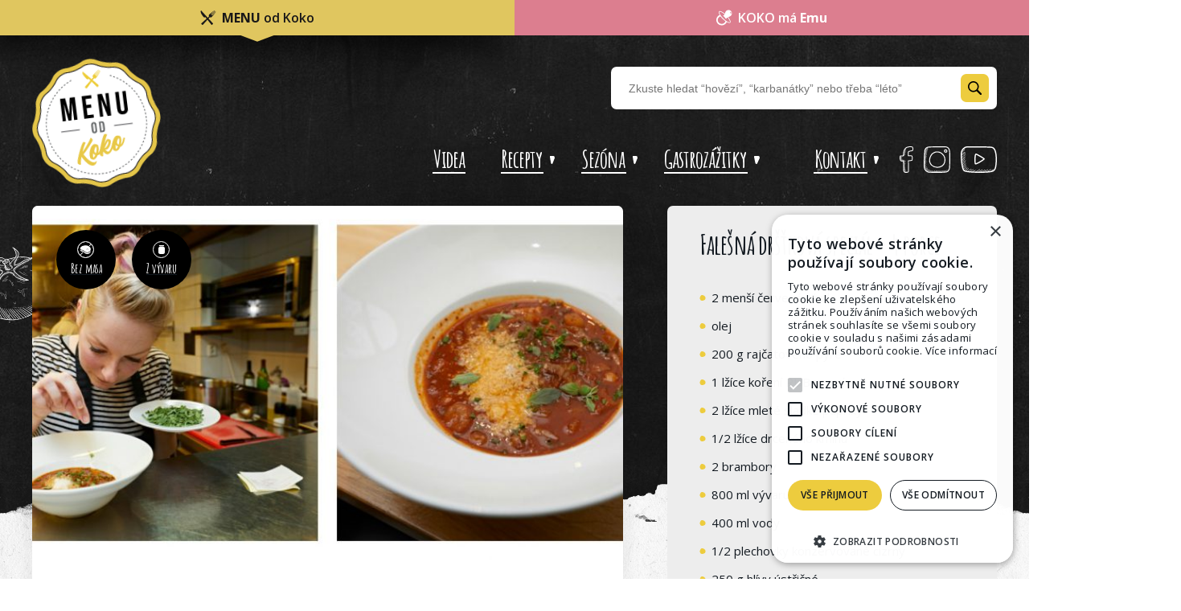

--- FILE ---
content_type: text/html; charset=UTF-8
request_url: https://www.menuodkoko.cz/1-tydenicek/
body_size: 27504
content:
<!DOCTYPE html>
<html lang="cs">
	<head>
		<meta charset="utf-8">
		<meta http-equiv="X-UA-Compatible" content="IE=edge">
		<meta name="viewport" content="width=device-width, initial-scale=1">

        <link rel="apple-touch-icon" sizes="180x180" href="https://www.menuodkoko.cz/wp-content/themes/menuodkoko/favicon/apple-touch-icon.png">
        <link rel="icon" type="image/png" sizes="32x32" href="https://www.menuodkoko.cz/wp-content/themes/menuodkoko/favicon/favicon-32x32.png">
        <link rel="icon" type="image/png" sizes="16x16" href="https://www.menuodkoko.cz/wp-content/themes/menuodkoko/favicon/favicon-16x16.png">
        <link rel="manifest" href="https://www.menuodkoko.cz/wp-content/themes/menuodkoko/favicon/site.webmanifest">
        <link rel="mask-icon" href="https://www.menuodkoko.cz/wp-content/themes/menuodkoko/favicon/safari-pinned-tab.svg" color="#000000">
        <link rel="shortcut icon" href="https://www.menuodkoko.cz/wp-content/themes/menuodkoko/favicon/favicon.ico">
        <meta name="msapplication-TileColor" content="#000000">
        <meta name="msapplication-config" content="https://www.menuodkoko.cz/wp-content/themes/menuodkoko/favicon/browserconfig.xml">
        <meta name="theme-color" content="#ffffff">
        		
		<link href="https://fonts.googleapis.com/css?family=Amatic+SC:400,700|Open+Sans:300,300i,400,400i,600,600i,700,700i,800,800i&amp;subset=latin-ext" rel="stylesheet">
		
		<link href="https://www.menuodkoko.cz/wp-content/themes/menuodkoko/css/app.min.css?v=1586239544" rel="stylesheet">
		
		<title>1. Týdeníček &#8211; MENU od Koko</title>
<meta name='robots' content='max-image-preview:large' />
<script type='text/javascript' charset='UTF-8' data-cs-platform='wordpress' src='https://cdn.cookie-script.com/s/050fb6cea7c7589858c19ca9bbcdf96d.js' id='cookie_script-js-with'></script><script type="text/javascript">
/* <![CDATA[ */
window._wpemojiSettings = {"baseUrl":"https:\/\/s.w.org\/images\/core\/emoji\/15.0.3\/72x72\/","ext":".png","svgUrl":"https:\/\/s.w.org\/images\/core\/emoji\/15.0.3\/svg\/","svgExt":".svg","source":{"concatemoji":"https:\/\/www.menuodkoko.cz\/wp-includes\/js\/wp-emoji-release.min.js?ver=6.6.4"}};
/*! This file is auto-generated */
!function(i,n){var o,s,e;function c(e){try{var t={supportTests:e,timestamp:(new Date).valueOf()};sessionStorage.setItem(o,JSON.stringify(t))}catch(e){}}function p(e,t,n){e.clearRect(0,0,e.canvas.width,e.canvas.height),e.fillText(t,0,0);var t=new Uint32Array(e.getImageData(0,0,e.canvas.width,e.canvas.height).data),r=(e.clearRect(0,0,e.canvas.width,e.canvas.height),e.fillText(n,0,0),new Uint32Array(e.getImageData(0,0,e.canvas.width,e.canvas.height).data));return t.every(function(e,t){return e===r[t]})}function u(e,t,n){switch(t){case"flag":return n(e,"\ud83c\udff3\ufe0f\u200d\u26a7\ufe0f","\ud83c\udff3\ufe0f\u200b\u26a7\ufe0f")?!1:!n(e,"\ud83c\uddfa\ud83c\uddf3","\ud83c\uddfa\u200b\ud83c\uddf3")&&!n(e,"\ud83c\udff4\udb40\udc67\udb40\udc62\udb40\udc65\udb40\udc6e\udb40\udc67\udb40\udc7f","\ud83c\udff4\u200b\udb40\udc67\u200b\udb40\udc62\u200b\udb40\udc65\u200b\udb40\udc6e\u200b\udb40\udc67\u200b\udb40\udc7f");case"emoji":return!n(e,"\ud83d\udc26\u200d\u2b1b","\ud83d\udc26\u200b\u2b1b")}return!1}function f(e,t,n){var r="undefined"!=typeof WorkerGlobalScope&&self instanceof WorkerGlobalScope?new OffscreenCanvas(300,150):i.createElement("canvas"),a=r.getContext("2d",{willReadFrequently:!0}),o=(a.textBaseline="top",a.font="600 32px Arial",{});return e.forEach(function(e){o[e]=t(a,e,n)}),o}function t(e){var t=i.createElement("script");t.src=e,t.defer=!0,i.head.appendChild(t)}"undefined"!=typeof Promise&&(o="wpEmojiSettingsSupports",s=["flag","emoji"],n.supports={everything:!0,everythingExceptFlag:!0},e=new Promise(function(e){i.addEventListener("DOMContentLoaded",e,{once:!0})}),new Promise(function(t){var n=function(){try{var e=JSON.parse(sessionStorage.getItem(o));if("object"==typeof e&&"number"==typeof e.timestamp&&(new Date).valueOf()<e.timestamp+604800&&"object"==typeof e.supportTests)return e.supportTests}catch(e){}return null}();if(!n){if("undefined"!=typeof Worker&&"undefined"!=typeof OffscreenCanvas&&"undefined"!=typeof URL&&URL.createObjectURL&&"undefined"!=typeof Blob)try{var e="postMessage("+f.toString()+"("+[JSON.stringify(s),u.toString(),p.toString()].join(",")+"));",r=new Blob([e],{type:"text/javascript"}),a=new Worker(URL.createObjectURL(r),{name:"wpTestEmojiSupports"});return void(a.onmessage=function(e){c(n=e.data),a.terminate(),t(n)})}catch(e){}c(n=f(s,u,p))}t(n)}).then(function(e){for(var t in e)n.supports[t]=e[t],n.supports.everything=n.supports.everything&&n.supports[t],"flag"!==t&&(n.supports.everythingExceptFlag=n.supports.everythingExceptFlag&&n.supports[t]);n.supports.everythingExceptFlag=n.supports.everythingExceptFlag&&!n.supports.flag,n.DOMReady=!1,n.readyCallback=function(){n.DOMReady=!0}}).then(function(){return e}).then(function(){var e;n.supports.everything||(n.readyCallback(),(e=n.source||{}).concatemoji?t(e.concatemoji):e.wpemoji&&e.twemoji&&(t(e.twemoji),t(e.wpemoji)))}))}((window,document),window._wpemojiSettings);
/* ]]> */
</script>
<link rel='stylesheet' id='sbi_styles-css' href='https://www.menuodkoko.cz/wp-content/plugins/instagram-feed/css/sbi-styles.min.css?ver=6.5.1' type='text/css' media='all' />
<style id='wp-emoji-styles-inline-css' type='text/css'>

	img.wp-smiley, img.emoji {
		display: inline !important;
		border: none !important;
		box-shadow: none !important;
		height: 1em !important;
		width: 1em !important;
		margin: 0 0.07em !important;
		vertical-align: -0.1em !important;
		background: none !important;
		padding: 0 !important;
	}
</style>
<link rel='stylesheet' id='wp-block-library-css' href='https://www.menuodkoko.cz/wp-includes/css/dist/block-library/style.min.css?ver=6.6.4' type='text/css' media='all' />
<style id='classic-theme-styles-inline-css' type='text/css'>
/*! This file is auto-generated */
.wp-block-button__link{color:#fff;background-color:#32373c;border-radius:9999px;box-shadow:none;text-decoration:none;padding:calc(.667em + 2px) calc(1.333em + 2px);font-size:1.125em}.wp-block-file__button{background:#32373c;color:#fff;text-decoration:none}
</style>
<style id='global-styles-inline-css' type='text/css'>
:root{--wp--preset--aspect-ratio--square: 1;--wp--preset--aspect-ratio--4-3: 4/3;--wp--preset--aspect-ratio--3-4: 3/4;--wp--preset--aspect-ratio--3-2: 3/2;--wp--preset--aspect-ratio--2-3: 2/3;--wp--preset--aspect-ratio--16-9: 16/9;--wp--preset--aspect-ratio--9-16: 9/16;--wp--preset--color--black: #000000;--wp--preset--color--cyan-bluish-gray: #abb8c3;--wp--preset--color--white: #ffffff;--wp--preset--color--pale-pink: #f78da7;--wp--preset--color--vivid-red: #cf2e2e;--wp--preset--color--luminous-vivid-orange: #ff6900;--wp--preset--color--luminous-vivid-amber: #fcb900;--wp--preset--color--light-green-cyan: #7bdcb5;--wp--preset--color--vivid-green-cyan: #00d084;--wp--preset--color--pale-cyan-blue: #8ed1fc;--wp--preset--color--vivid-cyan-blue: #0693e3;--wp--preset--color--vivid-purple: #9b51e0;--wp--preset--gradient--vivid-cyan-blue-to-vivid-purple: linear-gradient(135deg,rgba(6,147,227,1) 0%,rgb(155,81,224) 100%);--wp--preset--gradient--light-green-cyan-to-vivid-green-cyan: linear-gradient(135deg,rgb(122,220,180) 0%,rgb(0,208,130) 100%);--wp--preset--gradient--luminous-vivid-amber-to-luminous-vivid-orange: linear-gradient(135deg,rgba(252,185,0,1) 0%,rgba(255,105,0,1) 100%);--wp--preset--gradient--luminous-vivid-orange-to-vivid-red: linear-gradient(135deg,rgba(255,105,0,1) 0%,rgb(207,46,46) 100%);--wp--preset--gradient--very-light-gray-to-cyan-bluish-gray: linear-gradient(135deg,rgb(238,238,238) 0%,rgb(169,184,195) 100%);--wp--preset--gradient--cool-to-warm-spectrum: linear-gradient(135deg,rgb(74,234,220) 0%,rgb(151,120,209) 20%,rgb(207,42,186) 40%,rgb(238,44,130) 60%,rgb(251,105,98) 80%,rgb(254,248,76) 100%);--wp--preset--gradient--blush-light-purple: linear-gradient(135deg,rgb(255,206,236) 0%,rgb(152,150,240) 100%);--wp--preset--gradient--blush-bordeaux: linear-gradient(135deg,rgb(254,205,165) 0%,rgb(254,45,45) 50%,rgb(107,0,62) 100%);--wp--preset--gradient--luminous-dusk: linear-gradient(135deg,rgb(255,203,112) 0%,rgb(199,81,192) 50%,rgb(65,88,208) 100%);--wp--preset--gradient--pale-ocean: linear-gradient(135deg,rgb(255,245,203) 0%,rgb(182,227,212) 50%,rgb(51,167,181) 100%);--wp--preset--gradient--electric-grass: linear-gradient(135deg,rgb(202,248,128) 0%,rgb(113,206,126) 100%);--wp--preset--gradient--midnight: linear-gradient(135deg,rgb(2,3,129) 0%,rgb(40,116,252) 100%);--wp--preset--font-size--small: 13px;--wp--preset--font-size--medium: 20px;--wp--preset--font-size--large: 36px;--wp--preset--font-size--x-large: 42px;--wp--preset--spacing--20: 0.44rem;--wp--preset--spacing--30: 0.67rem;--wp--preset--spacing--40: 1rem;--wp--preset--spacing--50: 1.5rem;--wp--preset--spacing--60: 2.25rem;--wp--preset--spacing--70: 3.38rem;--wp--preset--spacing--80: 5.06rem;--wp--preset--shadow--natural: 6px 6px 9px rgba(0, 0, 0, 0.2);--wp--preset--shadow--deep: 12px 12px 50px rgba(0, 0, 0, 0.4);--wp--preset--shadow--sharp: 6px 6px 0px rgba(0, 0, 0, 0.2);--wp--preset--shadow--outlined: 6px 6px 0px -3px rgba(255, 255, 255, 1), 6px 6px rgba(0, 0, 0, 1);--wp--preset--shadow--crisp: 6px 6px 0px rgba(0, 0, 0, 1);}:where(.is-layout-flex){gap: 0.5em;}:where(.is-layout-grid){gap: 0.5em;}body .is-layout-flex{display: flex;}.is-layout-flex{flex-wrap: wrap;align-items: center;}.is-layout-flex > :is(*, div){margin: 0;}body .is-layout-grid{display: grid;}.is-layout-grid > :is(*, div){margin: 0;}:where(.wp-block-columns.is-layout-flex){gap: 2em;}:where(.wp-block-columns.is-layout-grid){gap: 2em;}:where(.wp-block-post-template.is-layout-flex){gap: 1.25em;}:where(.wp-block-post-template.is-layout-grid){gap: 1.25em;}.has-black-color{color: var(--wp--preset--color--black) !important;}.has-cyan-bluish-gray-color{color: var(--wp--preset--color--cyan-bluish-gray) !important;}.has-white-color{color: var(--wp--preset--color--white) !important;}.has-pale-pink-color{color: var(--wp--preset--color--pale-pink) !important;}.has-vivid-red-color{color: var(--wp--preset--color--vivid-red) !important;}.has-luminous-vivid-orange-color{color: var(--wp--preset--color--luminous-vivid-orange) !important;}.has-luminous-vivid-amber-color{color: var(--wp--preset--color--luminous-vivid-amber) !important;}.has-light-green-cyan-color{color: var(--wp--preset--color--light-green-cyan) !important;}.has-vivid-green-cyan-color{color: var(--wp--preset--color--vivid-green-cyan) !important;}.has-pale-cyan-blue-color{color: var(--wp--preset--color--pale-cyan-blue) !important;}.has-vivid-cyan-blue-color{color: var(--wp--preset--color--vivid-cyan-blue) !important;}.has-vivid-purple-color{color: var(--wp--preset--color--vivid-purple) !important;}.has-black-background-color{background-color: var(--wp--preset--color--black) !important;}.has-cyan-bluish-gray-background-color{background-color: var(--wp--preset--color--cyan-bluish-gray) !important;}.has-white-background-color{background-color: var(--wp--preset--color--white) !important;}.has-pale-pink-background-color{background-color: var(--wp--preset--color--pale-pink) !important;}.has-vivid-red-background-color{background-color: var(--wp--preset--color--vivid-red) !important;}.has-luminous-vivid-orange-background-color{background-color: var(--wp--preset--color--luminous-vivid-orange) !important;}.has-luminous-vivid-amber-background-color{background-color: var(--wp--preset--color--luminous-vivid-amber) !important;}.has-light-green-cyan-background-color{background-color: var(--wp--preset--color--light-green-cyan) !important;}.has-vivid-green-cyan-background-color{background-color: var(--wp--preset--color--vivid-green-cyan) !important;}.has-pale-cyan-blue-background-color{background-color: var(--wp--preset--color--pale-cyan-blue) !important;}.has-vivid-cyan-blue-background-color{background-color: var(--wp--preset--color--vivid-cyan-blue) !important;}.has-vivid-purple-background-color{background-color: var(--wp--preset--color--vivid-purple) !important;}.has-black-border-color{border-color: var(--wp--preset--color--black) !important;}.has-cyan-bluish-gray-border-color{border-color: var(--wp--preset--color--cyan-bluish-gray) !important;}.has-white-border-color{border-color: var(--wp--preset--color--white) !important;}.has-pale-pink-border-color{border-color: var(--wp--preset--color--pale-pink) !important;}.has-vivid-red-border-color{border-color: var(--wp--preset--color--vivid-red) !important;}.has-luminous-vivid-orange-border-color{border-color: var(--wp--preset--color--luminous-vivid-orange) !important;}.has-luminous-vivid-amber-border-color{border-color: var(--wp--preset--color--luminous-vivid-amber) !important;}.has-light-green-cyan-border-color{border-color: var(--wp--preset--color--light-green-cyan) !important;}.has-vivid-green-cyan-border-color{border-color: var(--wp--preset--color--vivid-green-cyan) !important;}.has-pale-cyan-blue-border-color{border-color: var(--wp--preset--color--pale-cyan-blue) !important;}.has-vivid-cyan-blue-border-color{border-color: var(--wp--preset--color--vivid-cyan-blue) !important;}.has-vivid-purple-border-color{border-color: var(--wp--preset--color--vivid-purple) !important;}.has-vivid-cyan-blue-to-vivid-purple-gradient-background{background: var(--wp--preset--gradient--vivid-cyan-blue-to-vivid-purple) !important;}.has-light-green-cyan-to-vivid-green-cyan-gradient-background{background: var(--wp--preset--gradient--light-green-cyan-to-vivid-green-cyan) !important;}.has-luminous-vivid-amber-to-luminous-vivid-orange-gradient-background{background: var(--wp--preset--gradient--luminous-vivid-amber-to-luminous-vivid-orange) !important;}.has-luminous-vivid-orange-to-vivid-red-gradient-background{background: var(--wp--preset--gradient--luminous-vivid-orange-to-vivid-red) !important;}.has-very-light-gray-to-cyan-bluish-gray-gradient-background{background: var(--wp--preset--gradient--very-light-gray-to-cyan-bluish-gray) !important;}.has-cool-to-warm-spectrum-gradient-background{background: var(--wp--preset--gradient--cool-to-warm-spectrum) !important;}.has-blush-light-purple-gradient-background{background: var(--wp--preset--gradient--blush-light-purple) !important;}.has-blush-bordeaux-gradient-background{background: var(--wp--preset--gradient--blush-bordeaux) !important;}.has-luminous-dusk-gradient-background{background: var(--wp--preset--gradient--luminous-dusk) !important;}.has-pale-ocean-gradient-background{background: var(--wp--preset--gradient--pale-ocean) !important;}.has-electric-grass-gradient-background{background: var(--wp--preset--gradient--electric-grass) !important;}.has-midnight-gradient-background{background: var(--wp--preset--gradient--midnight) !important;}.has-small-font-size{font-size: var(--wp--preset--font-size--small) !important;}.has-medium-font-size{font-size: var(--wp--preset--font-size--medium) !important;}.has-large-font-size{font-size: var(--wp--preset--font-size--large) !important;}.has-x-large-font-size{font-size: var(--wp--preset--font-size--x-large) !important;}
:where(.wp-block-post-template.is-layout-flex){gap: 1.25em;}:where(.wp-block-post-template.is-layout-grid){gap: 1.25em;}
:where(.wp-block-columns.is-layout-flex){gap: 2em;}:where(.wp-block-columns.is-layout-grid){gap: 2em;}
:root :where(.wp-block-pullquote){font-size: 1.5em;line-height: 1.6;}
</style>
<link rel='stylesheet' id='fancybox-style-css' href='https://www.menuodkoko.cz/wp-content/themes/menuodkoko/css/vendor/jquery.fancybox.min.css?ver=6.6.4' type='text/css' media='all' />
<script type="text/javascript" src="https://www.menuodkoko.cz/wp-includes/js/jquery/jquery.min.js?ver=3.7.1" id="jquery-core-js"></script>
<script type="text/javascript" src="https://www.menuodkoko.cz/wp-includes/js/jquery/jquery-migrate.min.js?ver=3.4.1" id="jquery-migrate-js"></script>
<link rel="https://api.w.org/" href="https://www.menuodkoko.cz/wp-json/" /><link rel="alternate" title="JSON" type="application/json" href="https://www.menuodkoko.cz/wp-json/wp/v2/posts/12448" /><link rel="canonical" href="https://www.menuodkoko.cz/1-tydenicek/" />
<link rel='shortlink' href='https://www.menuodkoko.cz/?p=12448' />
<link rel="alternate" title="oEmbed (JSON)" type="application/json+oembed" href="https://www.menuodkoko.cz/wp-json/oembed/1.0/embed?url=https%3A%2F%2Fwww.menuodkoko.cz%2F1-tydenicek%2F" />
<link rel="alternate" title="oEmbed (XML)" type="text/xml+oembed" href="https://www.menuodkoko.cz/wp-json/oembed/1.0/embed?url=https%3A%2F%2Fwww.menuodkoko.cz%2F1-tydenicek%2F&#038;format=xml" />
	<script type="text/javascript">
		var ajaxurl = 'https://www.menuodkoko.cz/wp-admin/admin-ajax.php';
	</script>
		<script type="text/javascript">
		
		if( typeof StreamEmbedBuilder != 'function' ) {
				
			function StreamEmbedBuilder( streamid, id ) {
				
				var iframe = document.getElementById( streamid );
				
				iframe.src = 'https://www.stream.cz/static/embed/index.html?i='+streamid+'&id='+id+'&w=468&h=263';
							
			}
			
		}
		
	</script>
			<meta property="og:url" content="https://www.menuodkoko.cz/1-tydenicek/"/>
		<meta property="og:site_name" content="MENU od Koko"/>
		<meta property="og:title" content="1. Týdeníček"/>
		<meta property="og:description" content="Jak ubíhá týden v říši Polévkového království." />
		<meta property="og:type" content="article" />
						<meta property="og:image" content="https://www.menuodkoko.cz/wp-content/uploads/2016/10/makro-5-1024x412.jpg" />
						
		<!-- HTML5 shim and Respond.js for IE8 support of HTML5 elements and media queries -->
		<!-- WARNING: Respond.js doesn't work if you view the page via file:// -->
		<!--[if lt IE 9]>
		  <script src="https://oss.maxcdn.com/html5shiv/3.7.3/html5shiv.min.js"></script>
		  <script src="https://oss.maxcdn.com/respond/1.4.2/respond.min.js"></script>
		<![endif]-->
		
		<script type="text/javascript">
		<!--		
			  var _gaq = _gaq || [];
			  _gaq.push(['_setAccount', 'UA-28634516-1']);
			  _gaq.push(['_trackPageview']);
			
			  (function() {
			    var ga = document.createElement('script'); ga.type = 'text/javascript'; ga.async = true;
			    ga.src = ('https:' == document.location.protocol ? 'https://ssl' : 'http://www') + '.google-analytics.com/ga.js';
			    var s = document.getElementsByTagName('script')[0]; s.parentNode.insertBefore(ga, s);
			  })();
		// -->		
		</script>
		
	</head>
	<body class="post-template-default single single-post postid-12448 single-format-standard">
	
		
	<header id="top" class="header-page" >
		
		
		
		<ul class="crossroad crossroad--mok-active">
			<li class="crossroad__item crossroad__item--mok">
				<a href="/" class="crossroad__link">
					<svg xmlns="http://www.w3.org/2000/svg" width="44" height="42" viewBox="0 0 44 42"><g><g><path fill="#e8cc21" d="M44.01 4.075c.1-.163.137-.352 0-.487a.346.346 0 0 0-.488 0c-.104.103-5.43 6.74-9.444 10.915a.719.719 0 0 1-1.021-1.015c.178-.176 9.649-10.49 9.782-10.62a.338.338 0 0 0 .002-.48l-.002-.002s-.015 0-.022-.009a.34.34 0 0 0-.461.011c-.12.12-10.5 10.791-10.703 10.995a.722.722 0 0 1-1.004.011.71.71 0 0 1 .01-.996C30.864 12.196 41.6 1.88 41.72 1.76a.334.334 0 0 0 .01-.458s0-.016-.01-.02a.342.342 0 0 0-.482 0c-.131.128-10.508 9.544-10.686 9.721a.726.726 0 0 1-1.021 0 .711.711 0 0 1-.01-1.007l.01-.008C33.73 6.004 40.407.704 40.51.598a.34.34 0 0 0 .002-.485L40.51.111c-.135-.134-.325-.098-.49 0-.124.075-13.373 9.306-15.632 12.672-1.477 2.208-.241 3.713.363 4.35L2.526 37.193a1.824 1.824 0 0 0-.08 2.665l.793.787.793.786a1.848 1.848 0 0 0 2.682-.079l20.174-22.099c.64.6 2.154 1.828 4.376.36C34.65 17.377 43.934 4.2 44.01 4.075z"/></g><g><path fill="#e8cc21" d="M1.285-.003L35.264 37.02c.757.666.832 1.818.166 2.574-.028.031-.056.062-.085.091l-.793.787-.792.787a1.852 1.852 0 0 1-2.682-.08l-17.485-22.02c-.641.6-3.067 2.396-5.237-.247C-4.464 3.287 1.285-.003 1.285-.003z"/></g></g></svg>					<span class="crossroad__label"><strong>MENU</strong> od Koko</span>
					<span class="crossroad__arr"><svg xmlns="http://www.w3.org/2000/svg" width="89" height="17" viewBox="0 0 89 17"><g><g><path fill="#e0c65f" d="M44.5 16.717L.734.004h87.532z"/></g></g></svg></span>
				</a>
			</li>
			<li class="crossroad__item crossroad__item--kme">
				<a href="/kokomaemu/" class="crossroad__link">
					<svg xmlns="http://www.w3.org/2000/svg" width="23" height="22" viewBox="0 0 23 22"><g><g><path fill="#ee5b8a" d="M21.224 1.764c1.024 1.228 1.342 2.83.872 4.397A5.05 5.05 0 0 1 18.71 9.56a15.7 15.7 0 0 0-1.765.644c2.444 3 4.428 6.525 3.03 7.923-.304.304-.73.458-1.264.458-.96 0-2.295-.527-3.805-1.444a7.629 7.629 0 0 1-1.693 2.596A7.691 7.691 0 0 1 7.738 22a7.689 7.689 0 0 1-5.474-2.264c-3.018-3.019-3.018-7.93 0-10.948a7.626 7.626 0 0 1 2.593-1.693 17.185 17.185 0 0 1-.39-.67c-1.157-2.109-1.362-3.63-.593-4.399.303-.303.727-.457 1.26-.457 1.584 0 4.168 1.394 6.98 3.75.225-.517.436-1.09.628-1.728.636-2.117 2.616-3.595 4.814-3.595 1.103 0 2.134.374 2.982 1.082.124.103.243.211.358.327.115.116.225.236.328.36zm-9.497 16.483a5.42 5.42 0 0 0 1.38-2.17 32.484 32.484 0 0 1-3.856-3.21 32.174 32.174 0 0 1-3.324-3.722 5.697 5.697 0 0 0-2.248 1.331 5.368 5.368 0 0 0 0 7.771 5.757 5.757 0 0 0 4.024 1.61c1.521 0 2.95-.572 4.024-1.61zm7.602-.765c.671-.67-.36-3.402-3.223-6.867-.085.047-.176.092-.255.14l-.023.013c-.18.108-.344.218-.497.33a4.71 4.71 0 0 0-.428.354l-.017.016c-.12.115-.227.231-.32.35l-.014.02a2.289 2.289 0 0 0-.23.357l-.31.613-.443-.523c-.632-.745-2.983-3.126-3.505-3.59l-.485-.433.572-.308c.118-.064.236-.144.35-.237a3.382 3.382 0 0 0 .365-.339l.016-.017c.114-.124.226-.262.336-.413l.012-.016c.11-.153.219-.318.326-.497l.01-.019c.047-.079.092-.17.138-.254C9.056 3.917 6.5 2.48 5.134 2.48c-.283 0-.49.064-.616.19-.335.335-.314 1.381.747 3.317.212.386.46.79.728 1.197.135.206.276.414.424.624l.08.114a29.658 29.658 0 0 0 .573.774l-.002-.003a34.305 34.305 0 0 0 2.924 3.315 34.119 34.119 0 0 0 3.605 3.146l-.227-.172-.048-.038a24.75 24.75 0 0 0 1.603 1.137l.29.19c1.417.886 2.655 1.402 3.496 1.402.285 0 .493-.064.619-.19zM20.817 2.74c-.42-.39-.892.038-.85 1.164.082.9.973 1.792 1.258 1.187.483-1.025.092-1.8-.408-2.35z"/></g></g></svg>					<span class="crossroad__label">KOKO má <strong>Emu</strong></span>
					<span class="crossroad__arr"><svg xmlns="http://www.w3.org/2000/svg" width="89" height="17" viewBox="0 0 89 17"><g><g><path fill="#e0c65f" d="M44.5 16.717L.734.004h87.532z"/></g></g></svg></span>
				</a>
			</li>
		</ul>
		
		<div class="background">
			<div class="container">
				<img class="deco deco-1" src="https://www.menuodkoko.cz/wp-content/themes/menuodkoko/img/1.svg" alt="" />
				<img class="deco deco-2" src="https://www.menuodkoko.cz/wp-content/themes/menuodkoko/img/2.svg" alt="" />
				<img class="deco deco-3" src="https://www.menuodkoko.cz/wp-content/themes/menuodkoko/img/3.svg" alt="" />
				<img class="deco deco-4" src="https://www.menuodkoko.cz/wp-content/themes/menuodkoko/img/4.svg" alt="" />
				
									<a class="logo" href="https://www.menuodkoko.cz"><img src="https://www.menuodkoko.cz/wp-content/themes/menuodkoko/img/logo.svg" alt="" /></a>
								
				<div class="search-box">
					<form action="https://www.menuodkoko.cz">
						<input type="hidden" value="" id="original" />
						<input type="text" value="" name="s" id="search" placeholder="Zkuste hledat “hovězí”, “karbanátky” nebo třeba “léto”"><button type="submit"><img class="svg" src="https://www.menuodkoko.cz/wp-content/themes/menuodkoko/img/search.svg" alt="hledat" /></button>
					</form>
				</div>
				<div class="nav-top">
					<a href="" class="open-mobile-nav"><span>navigace</span><span>skrýt</span></a>
					<ul>
						<li><a href="https://www.facebook.com/MENUodKoko/"><img class="svg" src="https://www.menuodkoko.cz/wp-content/themes/menuodkoko/img/facebook.svg" alt="" /></a></li>		
						<li><a href="https://www.instagram.com/MENUodKoko/"><img class="svg" src="https://www.menuodkoko.cz/wp-content/themes/menuodkoko/img/instagram.svg" alt="" /></a></li>		
						<li><a href="https://www.youtube.com/channel/UCc97f-NQzssN5uFp0WfgeVQ"><img class="svg" src="https://www.menuodkoko.cz/wp-content/themes/menuodkoko/img/youtube.svg" alt="" /></a></li>	
					</ul>
				</div>
				
				<nav class="menu-top-container"><ul id="menu-top" class=""><li id="menu-item-13240" class="menu-item menu-item-type-taxonomy menu-item-object-category menu-item-13240"><a href="https://www.menuodkoko.cz/kategorie/video/"><span>Videa</span></a></li>
<li id="menu-item-16" class="menu-item menu-item-type-taxonomy menu-item-object-category menu-item-has-children menu-item-16 has-submenu"><a href="https://www.menuodkoko.cz/kategorie/recepty/"><span>Recepty<img class="svg" src="https://www.menuodkoko.cz/wp-content/themes/menuodkoko/img/submenu.svg" alt="" /></span></a>
<ul class="sub-menu">
	<li id="menu-item-25" class="menu-item menu-item-type-taxonomy menu-item-object-category menu-item-25"><a href="https://www.menuodkoko.cz/kategorie/recepty/zaklady-vareni/"><span>Základy vaření</span></a></li>
	<li id="menu-item-20" class="menu-item menu-item-type-taxonomy menu-item-object-category menu-item-20"><a href="https://www.menuodkoko.cz/kategorie/recepty/polevky-a-predkrmy/"><span>Polévky &#038; Předkrmy</span></a></li>
	<li id="menu-item-23" class="menu-item menu-item-type-taxonomy menu-item-object-category menu-item-23"><a href="https://www.menuodkoko.cz/kategorie/recepty/testoviny-a-rizota/"><span>Těstoviny &#038; Rizota</span></a></li>
	<li id="menu-item-24" class="menu-item menu-item-type-taxonomy menu-item-object-category menu-item-24"><a href="https://www.menuodkoko.cz/kategorie/recepty/vegetarianske-pokrmy-a-salaty/"><span>Vegetariánské pokrmy &#038; saláty</span></a></li>
	<li id="menu-item-19" class="menu-item menu-item-type-taxonomy menu-item-object-category menu-item-19"><a href="https://www.menuodkoko.cz/kategorie/recepty/maso/"><span>Maso</span></a></li>
	<li id="menu-item-22" class="menu-item menu-item-type-taxonomy menu-item-object-category menu-item-22"><a href="https://www.menuodkoko.cz/kategorie/recepty/ryby-a-morske-plody/"><span>Ryby &#038; mořské plody</span></a></li>
	<li id="menu-item-10446" class="menu-item menu-item-type-taxonomy menu-item-object-category menu-item-10446"><a href="https://www.menuodkoko.cz/kategorie/recepty/recepty-z-hub/"><span>Recepty z hub</span></a></li>
	<li id="menu-item-21" class="menu-item menu-item-type-taxonomy menu-item-object-category menu-item-21"><a href="https://www.menuodkoko.cz/kategorie/recepty/dezerty-a-sladke-peceni/"><span>Dezerty &#038; sladké pečení</span></a></li>
	<li id="menu-item-13242" class="menu-item menu-item-type-taxonomy menu-item-object-category menu-item-13242"><a href="https://www.menuodkoko.cz/kategorie/sous-vide/"><span>Sous-vide</span></a></li>
</ul>
</li>
<li id="menu-item-7040" class="menu-item menu-item-type-taxonomy menu-item-object-category menu-item-has-children menu-item-7040 has-submenu"><a href="https://www.menuodkoko.cz/kategorie/menu-v-sezone/"><span>Sezóna<img class="svg" src="https://www.menuodkoko.cz/wp-content/themes/menuodkoko/img/submenu.svg" alt="" /></span></a>
<ul class="sub-menu">
	<li id="menu-item-7041" class="menu-item menu-item-type-taxonomy menu-item-object-category menu-item-7041"><a href="https://www.menuodkoko.cz/kategorie/menu-v-sezone/jaro/"><span>Jaro</span></a></li>
	<li id="menu-item-7042" class="menu-item menu-item-type-taxonomy menu-item-object-category menu-item-7042"><a href="https://www.menuodkoko.cz/kategorie/menu-v-sezone/leto/"><span>Léto</span></a></li>
	<li id="menu-item-7043" class="menu-item menu-item-type-taxonomy menu-item-object-category menu-item-7043"><a href="https://www.menuodkoko.cz/kategorie/menu-v-sezone/podzim/"><span>Podzim</span></a></li>
	<li id="menu-item-7044" class="menu-item menu-item-type-taxonomy menu-item-object-category menu-item-7044"><a href="https://www.menuodkoko.cz/kategorie/menu-v-sezone/zima/"><span>Zima</span></a></li>
	<li id="menu-item-10445" class="menu-item menu-item-type-taxonomy menu-item-object-category menu-item-10445"><a href="https://www.menuodkoko.cz/kategorie/menu-v-sezone/houby/"><span>Houby</span></a></li>
</ul>
</li>
<li id="menu-item-14" class="menu-item menu-item-type-taxonomy menu-item-object-category menu-item-has-children menu-item-14 has-submenu"><a href="https://www.menuodkoko.cz/kategorie/gastrozazitky/"><span>Gastrozážitky<img class="svg" src="https://www.menuodkoko.cz/wp-content/themes/menuodkoko/img/submenu.svg" alt="" /></span></a>
<ul class="sub-menu">
	<li id="menu-item-28" class="menu-item menu-item-type-taxonomy menu-item-object-category menu-item-28"><a href="https://www.menuodkoko.cz/kategorie/gastrozazitky/restaurace/"><span>Restaurace</span></a></li>
	<li id="menu-item-27" class="menu-item menu-item-type-taxonomy menu-item-object-category menu-item-27"><a href="https://www.menuodkoko.cz/kategorie/gastrozazitky/obchody-a-trhy/"><span>Obchody a trhy</span></a></li>
	<li id="menu-item-29" class="menu-item menu-item-type-taxonomy menu-item-object-category menu-item-29"><a href="https://www.menuodkoko.cz/kategorie/gastrozazitky/z-cest/"><span>Z cest&#8230;</span></a></li>
	<li id="menu-item-13241" class="menu-item menu-item-type-taxonomy menu-item-object-category menu-item-13241"><a href="https://www.menuodkoko.cz/kategorie/ingredience/"><span>Ingredience</span></a></li>
</ul>
</li>
<li id="menu-item-10441" class="menu-item menu-item-type-post_type menu-item-object-page menu-item-has-children menu-item-10441 has-submenu"><a href="https://www.menuodkoko.cz/o-koko/"><span>Kontakt<img class="svg" src="https://www.menuodkoko.cz/wp-content/themes/menuodkoko/img/submenu.svg" alt="" /></span></a>
<ul class="sub-menu">
	<li id="menu-item-18" class="menu-item menu-item-type-post_type menu-item-object-page menu-item-18"><a href="https://www.menuodkoko.cz/o-koko/"><span>O Koko</span></a></li>
	<li id="menu-item-2607" class="menu-item menu-item-type-post_type menu-item-object-page menu-item-2607"><a href="https://www.menuodkoko.cz/fotogalerie/"><span>Fotogalerie</span></a></li>
	<li id="menu-item-15102" class="menu-item menu-item-type-post_type menu-item-object-page menu-item-15102"><a href="https://www.menuodkoko.cz/cookies/"><span>Nastavení cookies</span></a></li>
</ul>
</li>
</ul></nav>				
								
			</div>
		</div>
	</header>







<div class="content page">
	<div class="container">
		<main>
			<div class="detail-wrap">
													
					<div class="detail-header">
						
						<img src="https://www.menuodkoko.cz/wp-content/uploads/2016/10/makro-5-700x420.jpg" alt="" />
						
						<ul class="tags"><li><a href="https://www.menuodkoko.cz/tag/bezmasa/" class="label-big"><span class="label label-bezmasa"><span></span></span><strong>Bez masa</strong></a></li><li><a href="https://www.menuodkoko.cz/tag/vyvar/" class="label-big"><span class="label label-vyvar"><span></span></span><strong>Z vývaru</strong></a></li></ul>						
											</div>
					<div class="detail-in img-round">
						<div class="in">
							
							<h1>1. Týdeníček<small>19 / 10 / 2016</small></h1>

							
<div class="box box-ingredients">
	<h4>Falešná dršťková speciál - 4 porce</h4>
	
	<ul>
<li>2 menší červené cibule</li>
<li>olej</li>
<li>200 g rajčatového pyré</li>
<li>1 lžíce koření RUB uzený</li>
<li>2 lžíce mleté sladké papriky</li>
<li>1/2 lžíce drceného kmínu</li>
<li>2 brambory</li>
<li>800 ml vývaru</li>
<li>400 ml vody</li>
<li>1/2 plechovky konzervované cizrny</li>
<li>250 g hlívy ústřičné</li>
<li>česnek a majoránka dle chuti</li>
<li>sůl</li>
<li>pepř</li>
</ul>
	
</div>


							<blockquote class="instagram-media" style="background: #FFF; border: 0; border-radius: 3px; box-shadow: 0 0 1px 0 rgba(0,0,0,0.5),0 1px 10px 0 rgba(0,0,0,0.15); margin: 1px; max-width: 658px; padding: 0; width: calc(100% - 2px);" data-instgrm-captioned="" data-instgrm-version="7">
<div style="padding: 8px;">
<div style="background: #F8F8F8; line-height: 0; margin-top: 40px; padding: 28.1944444444% 0; text-align: center; width: 100%;"></div>
<p style="margin: 8px 0 0 0; padding: 0 4px;"><a style="color: #000; font-family: Arial,sans-serif; font-size: 14px; font-style: normal; font-weight: normal; line-height: 17px; text-decoration: none; word-wrap: break-word;" href="https://www.instagram.com/p/BLtFcMYDQiU/" target="_blank" rel="noopener noreferrer">Minulý týden jsme společně s @martin_skoda, @pg_foodies, @menudomu_by_koko, @naskokvkuchyni a @barussat vařili v MAKRO Akademii samé dobroty, které pak oni sami podávali v kavárnách a restauracích na Den soukromého podnikání. Děkujeme všem, a vy se podívejte na krátký sestřih toho, jak celé dva dny probíhaly! &#x1f374;&#x1f36e;&#x1f370;&#x1f36d;&#x1f36b;#dsp #densoukromehopodnikani #koupitevmakro</a></p>
<p style="color: #c9c8cd; font-family: Arial,sans-serif; font-size: 14px; line-height: 17px; margin-bottom: 0; margin-top: 8px; overflow: hidden; padding: 8px 0 7px; text-align: center; text-overflow: ellipsis; white-space: nowrap;">Video zveřejněné uživatelem Průvodce světem gastronomie (@makro_cr), <time style="font-family: Arial,sans-serif; font-size: 14px; line-height: 17px;" datetime="2016-10-18T12:34:57+00:00">Říj 18, 2016 v 5:34 PDT</time></p>
</div>
</blockquote>
<p><script src="//platform.instagram.com/en_US/embeds.js" async="" defer="defer"></script></p>
<h2>Pondělí 10.10.2016</h2>
<p style="text-align: justify;">Od 14:00 se schází několik blogerů a vařmenů včetně mě nebo Martina Škody před Makrem na Stodůlkách. Spojila nás spolupráce na úterním Dni soukromého podnikání. Stačilo svůj podnik zaregistrovat a vymyslet nějakou speciální nabídku. Tím jste se stali součástí kampaně. A my vařiči jsme si vybrali své oblíbené provozovny, kterým jsme se rozhodli lehce helfnout s návštěvností. Takže jsme vymysleli jeden pokrm a řekli počet porcí ( Martin dělal 150 ks sandwichů, já zas 30 litrů polévky, další dámy pekly dorty&#8230;), Makro nás nechalo si na to nakoupit vše potřebné zdarma a propůjčilo prostory Makro Akademie &#8211; obří profi kuchyně, která je součástí stodůlkovního komplexu prodejny. My věnujeme čas (půlden příprav a následně svou účast na místě v den konání).</p>
<p style="text-align: justify;">Nejdřív nákupy. Člověk vládnoucí 162 centimetry se tu někdy cítí jako hobitek. Ale tyče pod regály nefungují dobře jen jako odrazníky nákupních košíků, ale i jako pomocný schůdek. Jen bacha na mokré podrážky.</p>
<p style="text-align: justify;"><a href="https://www.menuodkoko.cz/wp-content/uploads/2016/10/makro-1.jpg"><img fetchpriority="high" decoding="async" class="aligncenter size-full wp-image-12455" src="https://www.menuodkoko.cz/wp-content/uploads/2016/10/makro-1.jpg" alt="makro-1" width="2000" height="805" srcset="https://www.menuodkoko.cz/wp-content/uploads/2016/10/makro-1.jpg 2000w, https://www.menuodkoko.cz/wp-content/uploads/2016/10/makro-1-1024x412.jpg 1024w, https://www.menuodkoko.cz/wp-content/uploads/2016/10/makro-1-300x121.jpg 300w, https://www.menuodkoko.cz/wp-content/uploads/2016/10/makro-1-768x309.jpg 768w, https://www.menuodkoko.cz/wp-content/uploads/2016/10/makro-1-630x254.jpg 630w" sizes="(max-width: 2000px) 100vw, 2000px" /></a>Je fakt, že se opět ukazuje, jak se ve velkém dělá všechno hůř. Vždycky jsem se smála v Makru těm vakuovaným oloupaným cibulím, bramborám a česnekům. A teď jsem pětikilovku loupané červené velmi ochotně hodila do košíku. A nepohrdám ani robotem na krájení.</p>
<p style="text-align: justify;"><a href="https://www.menuodkoko.cz/wp-content/uploads/2016/10/makro-2.jpg"><img decoding="async" class="aligncenter size-full wp-image-12456" src="https://www.menuodkoko.cz/wp-content/uploads/2016/10/makro-2.jpg" alt="makro-2" width="2000" height="805" srcset="https://www.menuodkoko.cz/wp-content/uploads/2016/10/makro-2.jpg 2000w, https://www.menuodkoko.cz/wp-content/uploads/2016/10/makro-2-1024x412.jpg 1024w, https://www.menuodkoko.cz/wp-content/uploads/2016/10/makro-2-300x121.jpg 300w, https://www.menuodkoko.cz/wp-content/uploads/2016/10/makro-2-768x309.jpg 768w, https://www.menuodkoko.cz/wp-content/uploads/2016/10/makro-2-630x254.jpg 630w" sizes="(max-width: 2000px) 100vw, 2000px" /></a></p>
<p style="text-align: justify;">Hobitek je potvrzen hlívou ušičnou :) Jinak to možná vypadá, že pana Chefa neposlouchám, ale já si jen myslím o polívce. O svojí parádní polívce, kterou nesmím přismahnout.</p>
<p style="text-align: justify;"><a href="https://www.menuodkoko.cz/wp-content/uploads/2016/10/makro-4.jpg"><img decoding="async" class="aligncenter size-full wp-image-12458" src="https://www.menuodkoko.cz/wp-content/uploads/2016/10/makro-4.jpg" alt="makro-4" width="2000" height="805" srcset="https://www.menuodkoko.cz/wp-content/uploads/2016/10/makro-4.jpg 2000w, https://www.menuodkoko.cz/wp-content/uploads/2016/10/makro-4-1024x412.jpg 1024w, https://www.menuodkoko.cz/wp-content/uploads/2016/10/makro-4-300x121.jpg 300w, https://www.menuodkoko.cz/wp-content/uploads/2016/10/makro-4-768x309.jpg 768w, https://www.menuodkoko.cz/wp-content/uploads/2016/10/makro-4-630x254.jpg 630w" sizes="(max-width: 2000px) 100vw, 2000px" /></a></p>
<p style="text-align: justify;">Ajaj. Přismahla&#8230; Do třetího hrnce jsem totiž nedohlédla až na dno&#8230; Nicméně základ mojí polévky je zachráněn.</p>
<p style="text-align: justify;"><a href="https://www.menuodkoko.cz/wp-content/uploads/2016/10/makro-3.jpg"><img loading="lazy" decoding="async" class="aligncenter size-full wp-image-12457" src="https://www.menuodkoko.cz/wp-content/uploads/2016/10/makro-3.jpg" alt="makro-3" width="2000" height="805" srcset="https://www.menuodkoko.cz/wp-content/uploads/2016/10/makro-3.jpg 2000w, https://www.menuodkoko.cz/wp-content/uploads/2016/10/makro-3-1024x412.jpg 1024w, https://www.menuodkoko.cz/wp-content/uploads/2016/10/makro-3-300x121.jpg 300w, https://www.menuodkoko.cz/wp-content/uploads/2016/10/makro-3-768x309.jpg 768w, https://www.menuodkoko.cz/wp-content/uploads/2016/10/makro-3-630x254.jpg 630w" sizes="(max-width: 2000px) 100vw, 2000px" /></a></p>
<p style="text-align: justify;">Moje polévka je:&nbsp;<strong>Falešná dršťkovka z hlívy ústřičné speciál ( z kuřecího vývaru, s bramborami, cizrnou a uzenou paprikou ) servírovaná s parmazánem a čerstvou majoránkou</strong>. Vedle nabízím seznam ingrediencí a nyní postup.</p>
<p style="text-align: justify;">POSTUP PŘÍPRAVY:</p>
<p style="text-align: justify;">Cibuli nakrájejte najemno, osmahněte místy dohněda v hrnci s tlustým dnem, zarestujte RUB uzený (nebo uzenou papriku) a sladkou papriku, po chvilince přidejte rajčatovou passatu (pyré), promíchejte. Do základu hnedka míří bobkový list, sůl, pepř, trocha cukru. Přidejte i kostičky syrových oloupaných brambor, vývar, vodu a kmín. Přiveďte k varu, mezi tím nakrájejte nebo natrhejte hlívu. Můžete ji přidávat do polévky buď syrovou (a pak ji provařit min. 15 minut, aby byla měkká) a nebo osmahlou na oleji na pánvi vedle (bude místy až křupavá), k tomu i cizrnu. Ke konci přidejte česnek a sušenou majoránku. Promíchejte, nechte spojit chutě a můžete servírovat spolu s parmazánem a lístky čerstvé majoránky. Pokud hostíte dřevorubce a potřebujete dát polévce přeci jen ještě říz, cmrdněte tam zlehka worcester.</p>
<p style="text-align: justify;">Ufff. Všechno se to vařilo dlouho, pak zašokovat, tedy zchladit, a zavakuovat do pytlíků. Hurá domů spát.</p>
<h2>Úterý 11.10.2016</h2>
<p><strong>První zásobování všech tří pražských Maker sklenicemi vývarů&nbsp;</strong>&nbsp;vlastními silami, k tomu i Kolonial.cz a odpoledne už vzhůru na dršťkovou smršť do <strong>restaurantu <a href="http://restaurantlavande.cz/">Lavande</a> na Andělu</strong>.</p>
<p><a href="https://www.menuodkoko.cz/wp-content/uploads/2016/10/2016_10_11_Makro_TMA_9893.jpg"><img loading="lazy" decoding="async" class="aligncenter size-full wp-image-12469" src="https://www.menuodkoko.cz/wp-content/uploads/2016/10/2016_10_11_Makro_TMA_9893.jpg" alt="2016_10_11_makro_tma_9893" width="6720" height="4480" srcset="https://www.menuodkoko.cz/wp-content/uploads/2016/10/2016_10_11_Makro_TMA_9893.jpg 2048w, https://www.menuodkoko.cz/wp-content/uploads/2016/10/2016_10_11_Makro_TMA_9893-1024x683.jpg 1024w, https://www.menuodkoko.cz/wp-content/uploads/2016/10/2016_10_11_Makro_TMA_9893-300x200.jpg 300w, https://www.menuodkoko.cz/wp-content/uploads/2016/10/2016_10_11_Makro_TMA_9893-768x512.jpg 768w, https://www.menuodkoko.cz/wp-content/uploads/2016/10/2016_10_11_Makro_TMA_9893-630x420.jpg 630w" sizes="(max-width: 6720px) 100vw, 6720px" /></a></p>
<p>Den soukromého podnikání znamenal v restauracích nějakou výhodnou nabídku. U nás tedy má hlívovka zdarma k jakékoli objednané položce z menu.</p>
<p><a href="https://www.menuodkoko.cz/wp-content/uploads/2016/10/2016_10_11_Makro_TMA_9881.jpg"><img loading="lazy" decoding="async" class="aligncenter size-full wp-image-12467" src="https://www.menuodkoko.cz/wp-content/uploads/2016/10/2016_10_11_Makro_TMA_9881.jpg" alt="2016_10_11_makro_tma_9881" width="6597" height="4398" srcset="https://www.menuodkoko.cz/wp-content/uploads/2016/10/2016_10_11_Makro_TMA_9881.jpg 2048w, https://www.menuodkoko.cz/wp-content/uploads/2016/10/2016_10_11_Makro_TMA_9881-1024x683.jpg 1024w, https://www.menuodkoko.cz/wp-content/uploads/2016/10/2016_10_11_Makro_TMA_9881-300x200.jpg 300w, https://www.menuodkoko.cz/wp-content/uploads/2016/10/2016_10_11_Makro_TMA_9881-768x512.jpg 768w, https://www.menuodkoko.cz/wp-content/uploads/2016/10/2016_10_11_Makro_TMA_9881-630x420.jpg 630w" sizes="(max-width: 6597px) 100vw, 6597px" /></a></p>
<p>Pikantní chuť v sychravém podzimním počasí sedla jako hlíva na hrnec.</p>
<p><a href="https://www.menuodkoko.cz/wp-content/uploads/2016/10/2016_10_11_Makro_TMA_9831.jpg"><img loading="lazy" decoding="async" class="aligncenter size-full wp-image-12463" src="https://www.menuodkoko.cz/wp-content/uploads/2016/10/2016_10_11_Makro_TMA_9831.jpg" alt="2016_10_11_makro_tma_9831" width="6720" height="4480" srcset="https://www.menuodkoko.cz/wp-content/uploads/2016/10/2016_10_11_Makro_TMA_9831.jpg 2048w, https://www.menuodkoko.cz/wp-content/uploads/2016/10/2016_10_11_Makro_TMA_9831-1024x683.jpg 1024w, https://www.menuodkoko.cz/wp-content/uploads/2016/10/2016_10_11_Makro_TMA_9831-300x200.jpg 300w, https://www.menuodkoko.cz/wp-content/uploads/2016/10/2016_10_11_Makro_TMA_9831-768x512.jpg 768w, https://www.menuodkoko.cz/wp-content/uploads/2016/10/2016_10_11_Makro_TMA_9831-630x420.jpg 630w" sizes="(max-width: 6720px) 100vw, 6720px" /></a></p>
<p>A já vyvíjela vrcholné soustředění na dávkování čerstvých lístků majoránky.</p>
<p><a href="https://www.menuodkoko.cz/wp-content/uploads/2016/10/2016_10_11_Makro_TMA_9853.jpg"><img loading="lazy" decoding="async" class="aligncenter size-full wp-image-12465" src="https://www.menuodkoko.cz/wp-content/uploads/2016/10/2016_10_11_Makro_TMA_9853.jpg" alt="2016_10_11_makro_tma_9853" width="5573" height="3715" srcset="https://www.menuodkoko.cz/wp-content/uploads/2016/10/2016_10_11_Makro_TMA_9853.jpg 2048w, https://www.menuodkoko.cz/wp-content/uploads/2016/10/2016_10_11_Makro_TMA_9853-1024x683.jpg 1024w, https://www.menuodkoko.cz/wp-content/uploads/2016/10/2016_10_11_Makro_TMA_9853-300x200.jpg 300w, https://www.menuodkoko.cz/wp-content/uploads/2016/10/2016_10_11_Makro_TMA_9853-768x512.jpg 768w, https://www.menuodkoko.cz/wp-content/uploads/2016/10/2016_10_11_Makro_TMA_9853-630x420.jpg 630w" sizes="(max-width: 5573px) 100vw, 5573px" /></a></p>
<p>Majitelka Lavande, Ivanka, která mi v kuchyni poskytla azyl, je ještě menší než já. To se tak často nevidí.</p>
<p><a href="https://www.menuodkoko.cz/wp-content/uploads/2016/10/2016_10_11_Makro_TMA_9890.jpg"><img loading="lazy" decoding="async" class="aligncenter size-full wp-image-12468" src="https://www.menuodkoko.cz/wp-content/uploads/2016/10/2016_10_11_Makro_TMA_9890.jpg" alt="2016_10_11_makro_tma_9890" width="6720" height="4480" srcset="https://www.menuodkoko.cz/wp-content/uploads/2016/10/2016_10_11_Makro_TMA_9890.jpg 2048w, https://www.menuodkoko.cz/wp-content/uploads/2016/10/2016_10_11_Makro_TMA_9890-1024x683.jpg 1024w, https://www.menuodkoko.cz/wp-content/uploads/2016/10/2016_10_11_Makro_TMA_9890-300x200.jpg 300w, https://www.menuodkoko.cz/wp-content/uploads/2016/10/2016_10_11_Makro_TMA_9890-768x512.jpg 768w, https://www.menuodkoko.cz/wp-content/uploads/2016/10/2016_10_11_Makro_TMA_9890-630x420.jpg 630w" sizes="(max-width: 6720px) 100vw, 6720px" /></a></p>
<p>Polívkové království má samozřejmě svou pohádku, kterou hostům vždycky vyprávím.</p>
<p><a href="https://www.menuodkoko.cz/wp-content/uploads/2016/10/2016_10_11_Makro_TMA_9837.jpg"><img loading="lazy" decoding="async" class="aligncenter size-full wp-image-12464" src="https://www.menuodkoko.cz/wp-content/uploads/2016/10/2016_10_11_Makro_TMA_9837.jpg" alt="2016_10_11_makro_tma_9837" width="6597" height="4398" srcset="https://www.menuodkoko.cz/wp-content/uploads/2016/10/2016_10_11_Makro_TMA_9837.jpg 2048w, https://www.menuodkoko.cz/wp-content/uploads/2016/10/2016_10_11_Makro_TMA_9837-1024x683.jpg 1024w, https://www.menuodkoko.cz/wp-content/uploads/2016/10/2016_10_11_Makro_TMA_9837-300x200.jpg 300w, https://www.menuodkoko.cz/wp-content/uploads/2016/10/2016_10_11_Makro_TMA_9837-768x512.jpg 768w, https://www.menuodkoko.cz/wp-content/uploads/2016/10/2016_10_11_Makro_TMA_9837-630x420.jpg 630w" sizes="(max-width: 6597px) 100vw, 6597px" /></a></p>
<p>A jak vidíte, šlo o polévku nadmíru poctivou &#8211; spíš připomínala guláš z hlívy, cizrny a brambor.</p>
<h2>STŘEDA A ČTVRTEK 12.-13.10.</h2>
<p style="text-align: justify;">Přemístila jsem se k řešení další polívkařské akce, tentokrát <strong><a href="http://www.polivkovasmrst.cz/">Polívkové smršti</a></strong>. Věnovala jsem 100 litrů drůbežího vývaru na dobrou věc a v kiosku na Andělu ve čtvrtek během oběda vydávala horké vývary do kelímku s bylinkami. Je fakt, že tu byla trochu jinačí cílovka než na Náplavce, takže jsem jako za starých časů (myšleno v únoru) musela každému vysvětlit, proč v tý polívce nejsou žádný nudle&#8230; Další ufff.</p>
<p><a href="https://www.menuodkoko.cz/wp-content/uploads/2016/10/PA130894.jpg"><img loading="lazy" decoding="async" class="size-full wp-image-12471" src="https://www.menuodkoko.cz/wp-content/uploads/2016/10/PA130894.jpg" alt="OLYMPUS DIGITAL CAMERA" width="3200" height="2400" srcset="https://www.menuodkoko.cz/wp-content/uploads/2016/10/PA130894.jpg 2048w, https://www.menuodkoko.cz/wp-content/uploads/2016/10/PA130894-1024x768.jpg 1024w, https://www.menuodkoko.cz/wp-content/uploads/2016/10/PA130894-300x225.jpg 300w, https://www.menuodkoko.cz/wp-content/uploads/2016/10/PA130894-768x576.jpg 768w, https://www.menuodkoko.cz/wp-content/uploads/2016/10/PA130894-630x472.jpg 630w" sizes="(max-width: 3200px) 100vw, 3200px" /></a></p>
<p>Jo a musím nechat zas znova vyfotit, všichni říkají, že na tý fotce na plakátu vypadám na 35. A zas tak stará nejsem! :-D</p>
<p><a href="https://www.menuodkoko.cz/wp-content/uploads/2016/10/polívková-smršt-1.jpg"><img loading="lazy" decoding="async" class="size-full wp-image-12477" src="https://www.menuodkoko.cz/wp-content/uploads/2016/10/polívková-smršt-1.jpg" alt="OLYMPUS DIGITAL CAMERA" width="1000" height="1333" srcset="https://www.menuodkoko.cz/wp-content/uploads/2016/10/polívková-smršt-1.jpg 1000w, https://www.menuodkoko.cz/wp-content/uploads/2016/10/polívková-smršt-1-225x300.jpg 225w, https://www.menuodkoko.cz/wp-content/uploads/2016/10/polívková-smršt-1-768x1024.jpg 768w, https://www.menuodkoko.cz/wp-content/uploads/2016/10/polívková-smršt-1-354x472.jpg 354w" sizes="(max-width: 1000px) 100vw, 1000px" /></a></p>
<h2>SOBOTA 15.10.2016</h2>
<p style="text-align: justify;">Všechno jsem zakončila <strong>prodejem na sobotním trhu na Náplavce</strong>. Zkrmila jsem veškerou hlívovku (mezi tím byla zamrazená), <strong>vyprodala všechny Pho-lév-Gy</strong> do posledního kusu (nyní jsou jen na Kolonial.cz a nová várka se vaří už od příštího úterý). A o víkendu jsem ještě <strong>pozměnila receptury u drůbežího a hovězího vývaru</strong>, kde jsem ubrala zeleniny a přidala hodně masové složky. Tak uvidíme, co to v nové várce udělá :) &#8230;</p>
							
															<div class="koko empty">
									<img src="https://www.menuodkoko.cz/wp-content/themes/menuodkoko/img/koko.svg" alt="" />
								</div>
							
							<div class="share">
								<iframe src="https://www.facebook.com/plugins/like.php?href=https%3A%2F%2Fwww.menuodkoko.cz%2F1-tydenicek%2F&width=450&layout=standard&action=like&size=small&show_faces=false&share=true&height=35&appId" width="450" height="35" style="border:none;overflow:hidden" scrolling="no" frameborder="0" allowTransparency="true"></iframe>
							</div>
						</div>
					</div>
				
												
			</div>
						
			<div class="best-wrap">
	<h3>Nejlepší články z blogu</h3>

	<div class="post-list">
		
						
				<div class="post-small">
	<a href="https://www.menuodkoko.cz/auberge-d%c2%b4escargot/">
		<span class="thumb" style="background-image: url('https://www.menuodkoko.cz/wp-content/uploads/2012/12/auberge-21-700x420.jpg');"></span>
		<div class="in">
			<h2>Auberge d´Escargot</h2>
			<p>
				Šnečí degustace ve specializovaném podniku přinesla milá i n&hellip;			</p>
		</div>
	</a>
	
	<ul class="tags"><li><a href="https://www.menuodkoko.cz/tag/recenze/" class="label padding label-recenze tooltip" title="Recenze"><span></span></a></li></ul>	
	</div>				
								
				<div class="post-small">
	<a href="https://www.menuodkoko.cz/nejzelenejsi-hraskova/">
		<span class="thumb" style="background-image: url('https://www.menuodkoko.cz/wp-content/uploads/2018/03/hraskovy-krem-HP-700x420.jpg');"></span>
		<div class="in">
			<h2>Nejzelenější hrášková</h2>
			<p>
				Jak docílit toho, aby byl hráškový krém tak svěže zelený, ja&hellip;			</p>
		</div>
	</a>
	
	<ul class="tags"><li><a href="https://www.menuodkoko.cz/tag/bezlepku/" class="label padding label-bezlepku tooltip" title="Bez lepku"><span></span></a></li><li><a href="https://www.menuodkoko.cz/tag/rychlovky/" class="label padding label-rychlovky tooltip" title="Rychlovky"><span></span></a></li><li><a href="https://www.menuodkoko.cz/tag/vyvar/" class="label padding label-vyvar tooltip" title="Z vývaru"><span></span></a></li></ul>	
	</div>				
								
				<div class="post-small">
	<a href="https://www.menuodkoko.cz/zakladni-hummus/">
		<span class="thumb" style="background-image: url('https://www.menuodkoko.cz/wp-content/uploads/2019/03/hummus-2-700x420.jpg');"></span>
		<div class="in">
			<h2>Základní hummus</h2>
			<p>
				Existuje mnoho variant, příchutí a obměn, ale mít vychytaný &hellip;			</p>
		</div>
	</a>
	
	<ul class="tags"><li><a href="https://www.menuodkoko.cz/tag/bezlepku/" class="label padding label-bezlepku tooltip" title="Bez lepku"><span></span></a></li><li><a href="https://www.menuodkoko.cz/tag/bezmasa/" class="label padding label-bezmasa tooltip" title="Bez masa"><span></span></a></li><li><a href="https://www.menuodkoko.cz/tag/spizirna/" class="label padding label-spizirna tooltip" title="Spižírna"><span></span></a></li></ul>	
	</div>				
								
				<div class="post-small">
	<a href="https://www.menuodkoko.cz/ladronka-gourmet-restaurant/">
		<span class="thumb" style="background-image: url('https://www.menuodkoko.cz/wp-content/uploads/2012/12/ladronka-tatarák-z-lososa-700x420.jpg');"></span>
		<div class="in">
			<h2>Ladronka Gourmet Restaurant</h2>
			<p>
				Divili byste se, jak dobře se najíte kousek od Motola, upros&hellip;			</p>
		</div>
	</a>
	
	<ul class="tags"><li><a href="https://www.menuodkoko.cz/tag/recenze/" class="label padding label-recenze tooltip" title="Recenze"><span></span></a></li></ul>	
	</div>				
						
	</div>
</div>
		</main>
		<aside>

			

	
<div class="box box-ingredients">
	<h4>Falešná dršťková speciál - 4 porce</h4>
	
	<ul>
<li>2 menší červené cibule</li>
<li>olej</li>
<li>200 g rajčatového pyré</li>
<li>1 lžíce koření RUB uzený</li>
<li>2 lžíce mleté sladké papriky</li>
<li>1/2 lžíce drceného kmínu</li>
<li>2 brambory</li>
<li>800 ml vývaru</li>
<li>400 ml vody</li>
<li>1/2 plechovky konzervované cizrny</li>
<li>250 g hlívy ústřičné</li>
<li>česnek a majoránka dle chuti</li>
<li>sůl</li>
<li>pepř</li>
</ul>
	
</div>




<div id="koko_instagram-2" class="box-instagram box widget widget_koko_instagram">			<!--
			<h4>Co se děje na <a href="https://www.instagram.com/menuodkoko/"><img class="svg" src="https://www.menuodkoko.cz/wp-content/themes/menuodkoko/img/instagram.svg" alt="" /><span>Instáči</span></a></h4>
			-->
			
			
<div id="sb_instagram"  class="sbi sbi_mob_col_1 sbi_tab_col_2 sbi_col_4 sbi_width_resp" style="padding-bottom: 10px;" data-feedid="*1"  data-res="auto" data-cols="4" data-colsmobile="1" data-colstablet="2" data-num="20" data-nummobile="20" data-item-padding="5" data-shortcode-atts="{&quot;feed&quot;:&quot;1&quot;}"  data-postid="12448" data-locatornonce="a1465398b2" data-sbi-flags="favorLocal">
	<div class="sb_instagram_header  sbi_medium"   >
	<a class="sbi_header_link" target="_blank" rel="nofollow noopener" href="https://www.instagram.com/menuodkoko/" title="@menuodkoko">
		<div class="sbi_header_text">
			<div class="sbi_header_img"  data-avatar-url="https://scontent-prg1-1.xx.fbcdn.net/v/t51.2885-15/90511087_3843253649048388_7080416285112139776_n.jpg?_nc_cat=101&amp;ccb=1-7&amp;_nc_sid=7d201b&amp;_nc_ohc=m0N3BG4clesQ7kNvgHVOPS_&amp;_nc_zt=23&amp;_nc_ht=scontent-prg1-1.xx&amp;edm=AL-3X8kEAAAA&amp;oh=00_AYAK7UyDac5iIMD6V1yavg12p5ODSSG0mi_kUWIt19Ybtg&amp;oe=679BA0E8">
									<div class="sbi_header_img_hover"  ><svg class="sbi_new_logo fa-instagram fa-w-14" aria-hidden="true" data-fa-processed="" aria-label="Instagram" data-prefix="fab" data-icon="instagram" role="img" viewBox="0 0 448 512">
	                <path fill="currentColor" d="M224.1 141c-63.6 0-114.9 51.3-114.9 114.9s51.3 114.9 114.9 114.9S339 319.5 339 255.9 287.7 141 224.1 141zm0 189.6c-41.1 0-74.7-33.5-74.7-74.7s33.5-74.7 74.7-74.7 74.7 33.5 74.7 74.7-33.6 74.7-74.7 74.7zm146.4-194.3c0 14.9-12 26.8-26.8 26.8-14.9 0-26.8-12-26.8-26.8s12-26.8 26.8-26.8 26.8 12 26.8 26.8zm76.1 27.2c-1.7-35.9-9.9-67.7-36.2-93.9-26.2-26.2-58-34.4-93.9-36.2-37-2.1-147.9-2.1-184.9 0-35.8 1.7-67.6 9.9-93.9 36.1s-34.4 58-36.2 93.9c-2.1 37-2.1 147.9 0 184.9 1.7 35.9 9.9 67.7 36.2 93.9s58 34.4 93.9 36.2c37 2.1 147.9 2.1 184.9 0 35.9-1.7 67.7-9.9 93.9-36.2 26.2-26.2 34.4-58 36.2-93.9 2.1-37 2.1-147.8 0-184.8zM398.8 388c-7.8 19.6-22.9 34.7-42.6 42.6-29.5 11.7-99.5 9-132.1 9s-102.7 2.6-132.1-9c-19.6-7.8-34.7-22.9-42.6-42.6-11.7-29.5-9-99.5-9-132.1s-2.6-102.7 9-132.1c7.8-19.6 22.9-34.7 42.6-42.6 29.5-11.7 99.5-9 132.1-9s102.7-2.6 132.1 9c19.6 7.8 34.7 22.9 42.6 42.6 11.7 29.5 9 99.5 9 132.1s2.7 102.7-9 132.1z"></path>
	            </svg></div>
					<img  src="https://www.menuodkoko.cz/wp-content/uploads/sb-instagram-feed-images/menuodkoko.webp" alt="MENU od Koko" width="50" height="50">
											</div>

			<div class="sbi_feedtheme_header_text">
				<h3>menuodkoko</h3>
									<p class="sbi_bio">Moderátorka a foodbloggerka Veronika Koko Šmehlīková a stovky jejích videoreceptů</p>
							</div>
		</div>
	</a>
</div>

    <div id="sbi_images"  style="gap: 10px;">
		<div class="sbi_item sbi_type_video sbi_new sbi_transition" id="sbi_18093457084458660" data-date="1735968129">
    <div class="sbi_photo_wrap">
        <a class="sbi_photo" href="https://www.instagram.com/reel/DEZEn2oBk43/" target="_blank" rel="noopener nofollow" data-full-res="https://scontent-prg1-1.cdninstagram.com/v/t51.29350-15/472440464_3898733903734324_6643481942408235990_n.jpg?stp=dst-jpg_e35_tt6&#038;_nc_cat=108&#038;ccb=1-7&#038;_nc_sid=18de74&#038;_nc_ohc=KcT-Eo4gkpwQ7kNvgEN0QX5&#038;_nc_zt=23&#038;_nc_ht=scontent-prg1-1.cdninstagram.com&#038;edm=AM6HXa8EAAAA&#038;_nc_gid=AQmomVp4qYTHT3bUNHZWzq9&#038;oh=00_AYDPHdg-yP40hY5wGzTenojlEZYER1A4Y98q_0e4YEq5hQ&#038;oe=679B7E43" data-img-src-set="{&quot;d&quot;:&quot;https:\/\/scontent-prg1-1.cdninstagram.com\/v\/t51.29350-15\/472440464_3898733903734324_6643481942408235990_n.jpg?stp=dst-jpg_e35_tt6&amp;_nc_cat=108&amp;ccb=1-7&amp;_nc_sid=18de74&amp;_nc_ohc=KcT-Eo4gkpwQ7kNvgEN0QX5&amp;_nc_zt=23&amp;_nc_ht=scontent-prg1-1.cdninstagram.com&amp;edm=AM6HXa8EAAAA&amp;_nc_gid=AQmomVp4qYTHT3bUNHZWzq9&amp;oh=00_AYDPHdg-yP40hY5wGzTenojlEZYER1A4Y98q_0e4YEq5hQ&amp;oe=679B7E43&quot;,&quot;150&quot;:&quot;https:\/\/scontent-prg1-1.cdninstagram.com\/v\/t51.29350-15\/472440464_3898733903734324_6643481942408235990_n.jpg?stp=dst-jpg_e35_tt6&amp;_nc_cat=108&amp;ccb=1-7&amp;_nc_sid=18de74&amp;_nc_ohc=KcT-Eo4gkpwQ7kNvgEN0QX5&amp;_nc_zt=23&amp;_nc_ht=scontent-prg1-1.cdninstagram.com&amp;edm=AM6HXa8EAAAA&amp;_nc_gid=AQmomVp4qYTHT3bUNHZWzq9&amp;oh=00_AYDPHdg-yP40hY5wGzTenojlEZYER1A4Y98q_0e4YEq5hQ&amp;oe=679B7E43&quot;,&quot;320&quot;:&quot;https:\/\/scontent-prg1-1.cdninstagram.com\/v\/t51.29350-15\/472440464_3898733903734324_6643481942408235990_n.jpg?stp=dst-jpg_e35_tt6&amp;_nc_cat=108&amp;ccb=1-7&amp;_nc_sid=18de74&amp;_nc_ohc=KcT-Eo4gkpwQ7kNvgEN0QX5&amp;_nc_zt=23&amp;_nc_ht=scontent-prg1-1.cdninstagram.com&amp;edm=AM6HXa8EAAAA&amp;_nc_gid=AQmomVp4qYTHT3bUNHZWzq9&amp;oh=00_AYDPHdg-yP40hY5wGzTenojlEZYER1A4Y98q_0e4YEq5hQ&amp;oe=679B7E43&quot;,&quot;640&quot;:&quot;https:\/\/scontent-prg1-1.cdninstagram.com\/v\/t51.29350-15\/472440464_3898733903734324_6643481942408235990_n.jpg?stp=dst-jpg_e35_tt6&amp;_nc_cat=108&amp;ccb=1-7&amp;_nc_sid=18de74&amp;_nc_ohc=KcT-Eo4gkpwQ7kNvgEN0QX5&amp;_nc_zt=23&amp;_nc_ht=scontent-prg1-1.cdninstagram.com&amp;edm=AM6HXa8EAAAA&amp;_nc_gid=AQmomVp4qYTHT3bUNHZWzq9&amp;oh=00_AYDPHdg-yP40hY5wGzTenojlEZYER1A4Y98q_0e4YEq5hQ&amp;oe=679B7E43&quot;}">
            <span class="sbi-screenreader">Grilovat můžete v každým počasí, i když nas</span>
            	        <svg style="color: rgba(255,255,255,1)" class="svg-inline--fa fa-play fa-w-14 sbi_playbtn" aria-label="Play" aria-hidden="true" data-fa-processed="" data-prefix="fa" data-icon="play" role="presentation" xmlns="http://www.w3.org/2000/svg" viewBox="0 0 448 512"><path fill="currentColor" d="M424.4 214.7L72.4 6.6C43.8-10.3 0 6.1 0 47.9V464c0 37.5 40.7 60.1 72.4 41.3l352-208c31.4-18.5 31.5-64.1 0-82.6z"></path></svg>            <img src="https://www.menuodkoko.cz/wp-content/plugins/instagram-feed/img/placeholder.png" alt="Grilovat můžete v každým počasí, i když nasněhne 🤩❄️🔥">
        </a>
    </div>
</div><div class="sbi_item sbi_type_video sbi_new sbi_transition" id="sbi_18472620106037919" data-date="1734719019">
    <div class="sbi_photo_wrap">
        <a class="sbi_photo" href="https://www.instagram.com/reel/DDz1xHTM64r/" target="_blank" rel="noopener nofollow" data-full-res="https://scontent-prg1-1.cdninstagram.com/v/t51.75761-15/470918109_18473154871027640_6781490899413451407_n.jpg?stp=dst-jpg_e35_tt6&#038;_nc_cat=110&#038;ccb=1-7&#038;_nc_sid=18de74&#038;_nc_ohc=4kFDL7DfCc8Q7kNvgHJ_CpL&#038;_nc_zt=23&#038;_nc_ht=scontent-prg1-1.cdninstagram.com&#038;edm=AM6HXa8EAAAA&#038;_nc_gid=AQmomVp4qYTHT3bUNHZWzq9&#038;oh=00_AYBqP192JheIh3Q4OGrEYViz-4GhWlTiL6rHc5jw9P8CEA&#038;oe=679B9156" data-img-src-set="{&quot;d&quot;:&quot;https:\/\/scontent-prg1-1.cdninstagram.com\/v\/t51.75761-15\/470918109_18473154871027640_6781490899413451407_n.jpg?stp=dst-jpg_e35_tt6&amp;_nc_cat=110&amp;ccb=1-7&amp;_nc_sid=18de74&amp;_nc_ohc=4kFDL7DfCc8Q7kNvgHJ_CpL&amp;_nc_zt=23&amp;_nc_ht=scontent-prg1-1.cdninstagram.com&amp;edm=AM6HXa8EAAAA&amp;_nc_gid=AQmomVp4qYTHT3bUNHZWzq9&amp;oh=00_AYBqP192JheIh3Q4OGrEYViz-4GhWlTiL6rHc5jw9P8CEA&amp;oe=679B9156&quot;,&quot;150&quot;:&quot;https:\/\/scontent-prg1-1.cdninstagram.com\/v\/t51.75761-15\/470918109_18473154871027640_6781490899413451407_n.jpg?stp=dst-jpg_e35_tt6&amp;_nc_cat=110&amp;ccb=1-7&amp;_nc_sid=18de74&amp;_nc_ohc=4kFDL7DfCc8Q7kNvgHJ_CpL&amp;_nc_zt=23&amp;_nc_ht=scontent-prg1-1.cdninstagram.com&amp;edm=AM6HXa8EAAAA&amp;_nc_gid=AQmomVp4qYTHT3bUNHZWzq9&amp;oh=00_AYBqP192JheIh3Q4OGrEYViz-4GhWlTiL6rHc5jw9P8CEA&amp;oe=679B9156&quot;,&quot;320&quot;:&quot;https:\/\/scontent-prg1-1.cdninstagram.com\/v\/t51.75761-15\/470918109_18473154871027640_6781490899413451407_n.jpg?stp=dst-jpg_e35_tt6&amp;_nc_cat=110&amp;ccb=1-7&amp;_nc_sid=18de74&amp;_nc_ohc=4kFDL7DfCc8Q7kNvgHJ_CpL&amp;_nc_zt=23&amp;_nc_ht=scontent-prg1-1.cdninstagram.com&amp;edm=AM6HXa8EAAAA&amp;_nc_gid=AQmomVp4qYTHT3bUNHZWzq9&amp;oh=00_AYBqP192JheIh3Q4OGrEYViz-4GhWlTiL6rHc5jw9P8CEA&amp;oe=679B9156&quot;,&quot;640&quot;:&quot;https:\/\/scontent-prg1-1.cdninstagram.com\/v\/t51.75761-15\/470918109_18473154871027640_6781490899413451407_n.jpg?stp=dst-jpg_e35_tt6&amp;_nc_cat=110&amp;ccb=1-7&amp;_nc_sid=18de74&amp;_nc_ohc=4kFDL7DfCc8Q7kNvgHJ_CpL&amp;_nc_zt=23&amp;_nc_ht=scontent-prg1-1.cdninstagram.com&amp;edm=AM6HXa8EAAAA&amp;_nc_gid=AQmomVp4qYTHT3bUNHZWzq9&amp;oh=00_AYBqP192JheIh3Q4OGrEYViz-4GhWlTiL6rHc5jw9P8CEA&amp;oe=679B9156&quot;}">
            <span class="sbi-screenreader">Nový recept na blogu MenuodKoko.cz 🍄🧆🎄 #</span>
            	        <svg style="color: rgba(255,255,255,1)" class="svg-inline--fa fa-play fa-w-14 sbi_playbtn" aria-label="Play" aria-hidden="true" data-fa-processed="" data-prefix="fa" data-icon="play" role="presentation" xmlns="http://www.w3.org/2000/svg" viewBox="0 0 448 512"><path fill="currentColor" d="M424.4 214.7L72.4 6.6C43.8-10.3 0 6.1 0 47.9V464c0 37.5 40.7 60.1 72.4 41.3l352-208c31.4-18.5 31.5-64.1 0-82.6z"></path></svg>            <img src="https://www.menuodkoko.cz/wp-content/plugins/instagram-feed/img/placeholder.png" alt="Nový recept na blogu MenuodKoko.cz 🍄🧆🎄 #mykoko">
        </a>
    </div>
</div><div class="sbi_item sbi_type_video sbi_new sbi_transition" id="sbi_18028373702209253" data-date="1732768324">
    <div class="sbi_photo_wrap">
        <a class="sbi_photo" href="https://www.instagram.com/reel/DC5tRc0iahH/" target="_blank" rel="noopener nofollow" data-full-res="https://scontent-prg1-1.cdninstagram.com/v/t51.75761-15/468290229_18468814753027640_2403825365032332658_n.jpg?stp=dst-jpg_e35_tt6&#038;_nc_cat=110&#038;ccb=1-7&#038;_nc_sid=18de74&#038;_nc_ohc=kEYo3rZspZgQ7kNvgFnwpUc&#038;_nc_zt=23&#038;_nc_ht=scontent-prg1-1.cdninstagram.com&#038;edm=AM6HXa8EAAAA&#038;_nc_gid=AQmomVp4qYTHT3bUNHZWzq9&#038;oh=00_AYDXqTpkckbbFjUk1U-0dfZu5btYR6ll08d7HvCKfUQAsw&#038;oe=679B9822" data-img-src-set="{&quot;d&quot;:&quot;https:\/\/scontent-prg1-1.cdninstagram.com\/v\/t51.75761-15\/468290229_18468814753027640_2403825365032332658_n.jpg?stp=dst-jpg_e35_tt6&amp;_nc_cat=110&amp;ccb=1-7&amp;_nc_sid=18de74&amp;_nc_ohc=kEYo3rZspZgQ7kNvgFnwpUc&amp;_nc_zt=23&amp;_nc_ht=scontent-prg1-1.cdninstagram.com&amp;edm=AM6HXa8EAAAA&amp;_nc_gid=AQmomVp4qYTHT3bUNHZWzq9&amp;oh=00_AYDXqTpkckbbFjUk1U-0dfZu5btYR6ll08d7HvCKfUQAsw&amp;oe=679B9822&quot;,&quot;150&quot;:&quot;https:\/\/scontent-prg1-1.cdninstagram.com\/v\/t51.75761-15\/468290229_18468814753027640_2403825365032332658_n.jpg?stp=dst-jpg_e35_tt6&amp;_nc_cat=110&amp;ccb=1-7&amp;_nc_sid=18de74&amp;_nc_ohc=kEYo3rZspZgQ7kNvgFnwpUc&amp;_nc_zt=23&amp;_nc_ht=scontent-prg1-1.cdninstagram.com&amp;edm=AM6HXa8EAAAA&amp;_nc_gid=AQmomVp4qYTHT3bUNHZWzq9&amp;oh=00_AYDXqTpkckbbFjUk1U-0dfZu5btYR6ll08d7HvCKfUQAsw&amp;oe=679B9822&quot;,&quot;320&quot;:&quot;https:\/\/scontent-prg1-1.cdninstagram.com\/v\/t51.75761-15\/468290229_18468814753027640_2403825365032332658_n.jpg?stp=dst-jpg_e35_tt6&amp;_nc_cat=110&amp;ccb=1-7&amp;_nc_sid=18de74&amp;_nc_ohc=kEYo3rZspZgQ7kNvgFnwpUc&amp;_nc_zt=23&amp;_nc_ht=scontent-prg1-1.cdninstagram.com&amp;edm=AM6HXa8EAAAA&amp;_nc_gid=AQmomVp4qYTHT3bUNHZWzq9&amp;oh=00_AYDXqTpkckbbFjUk1U-0dfZu5btYR6ll08d7HvCKfUQAsw&amp;oe=679B9822&quot;,&quot;640&quot;:&quot;https:\/\/scontent-prg1-1.cdninstagram.com\/v\/t51.75761-15\/468290229_18468814753027640_2403825365032332658_n.jpg?stp=dst-jpg_e35_tt6&amp;_nc_cat=110&amp;ccb=1-7&amp;_nc_sid=18de74&amp;_nc_ohc=kEYo3rZspZgQ7kNvgFnwpUc&amp;_nc_zt=23&amp;_nc_ht=scontent-prg1-1.cdninstagram.com&amp;edm=AM6HXa8EAAAA&amp;_nc_gid=AQmomVp4qYTHT3bUNHZWzq9&amp;oh=00_AYDXqTpkckbbFjUk1U-0dfZu5btYR6ll08d7HvCKfUQAsw&amp;oe=679B9822&quot;}">
            <span class="sbi-screenreader">🐟 Nejkřupavější kapří hranolky v inováto</span>
            	        <svg style="color: rgba(255,255,255,1)" class="svg-inline--fa fa-play fa-w-14 sbi_playbtn" aria-label="Play" aria-hidden="true" data-fa-processed="" data-prefix="fa" data-icon="play" role="presentation" xmlns="http://www.w3.org/2000/svg" viewBox="0 0 448 512"><path fill="currentColor" d="M424.4 214.7L72.4 6.6C43.8-10.3 0 6.1 0 47.9V464c0 37.5 40.7 60.1 72.4 41.3l352-208c31.4-18.5 31.5-64.1 0-82.6z"></path></svg>            <img src="https://www.menuodkoko.cz/wp-content/plugins/instagram-feed/img/placeholder.png" alt="🐟 Nejkřupavější kapří hranolky v inovátorským trojobalu najdete na blogu MENUodKoko.cz ;) K.">
        </a>
    </div>
</div><div class="sbi_item sbi_type_video sbi_new sbi_transition" id="sbi_18037450979203358" data-date="1732249323">
    <div class="sbi_photo_wrap">
        <a class="sbi_photo" href="https://www.instagram.com/reel/DCqO2GQIjRn/" target="_blank" rel="noopener nofollow" data-full-res="https://scontent-prg1-1.cdninstagram.com/v/t51.75761-15/467584576_18467690077027640_8048775623473936880_n.jpg?stp=dst-jpg_e35_tt6&#038;_nc_cat=104&#038;ccb=1-7&#038;_nc_sid=18de74&#038;_nc_ohc=FX71cdN24zQQ7kNvgEsApGW&#038;_nc_zt=23&#038;_nc_ht=scontent-prg1-1.cdninstagram.com&#038;edm=AM6HXa8EAAAA&#038;_nc_gid=AQmomVp4qYTHT3bUNHZWzq9&#038;oh=00_AYBuZKkMrMVu6QGIklUNgY9UiKgbaUlUSWKH1k8NIDt4Og&#038;oe=679B81B4" data-img-src-set="{&quot;d&quot;:&quot;https:\/\/scontent-prg1-1.cdninstagram.com\/v\/t51.75761-15\/467584576_18467690077027640_8048775623473936880_n.jpg?stp=dst-jpg_e35_tt6&amp;_nc_cat=104&amp;ccb=1-7&amp;_nc_sid=18de74&amp;_nc_ohc=FX71cdN24zQQ7kNvgEsApGW&amp;_nc_zt=23&amp;_nc_ht=scontent-prg1-1.cdninstagram.com&amp;edm=AM6HXa8EAAAA&amp;_nc_gid=AQmomVp4qYTHT3bUNHZWzq9&amp;oh=00_AYBuZKkMrMVu6QGIklUNgY9UiKgbaUlUSWKH1k8NIDt4Og&amp;oe=679B81B4&quot;,&quot;150&quot;:&quot;https:\/\/scontent-prg1-1.cdninstagram.com\/v\/t51.75761-15\/467584576_18467690077027640_8048775623473936880_n.jpg?stp=dst-jpg_e35_tt6&amp;_nc_cat=104&amp;ccb=1-7&amp;_nc_sid=18de74&amp;_nc_ohc=FX71cdN24zQQ7kNvgEsApGW&amp;_nc_zt=23&amp;_nc_ht=scontent-prg1-1.cdninstagram.com&amp;edm=AM6HXa8EAAAA&amp;_nc_gid=AQmomVp4qYTHT3bUNHZWzq9&amp;oh=00_AYBuZKkMrMVu6QGIklUNgY9UiKgbaUlUSWKH1k8NIDt4Og&amp;oe=679B81B4&quot;,&quot;320&quot;:&quot;https:\/\/scontent-prg1-1.cdninstagram.com\/v\/t51.75761-15\/467584576_18467690077027640_8048775623473936880_n.jpg?stp=dst-jpg_e35_tt6&amp;_nc_cat=104&amp;ccb=1-7&amp;_nc_sid=18de74&amp;_nc_ohc=FX71cdN24zQQ7kNvgEsApGW&amp;_nc_zt=23&amp;_nc_ht=scontent-prg1-1.cdninstagram.com&amp;edm=AM6HXa8EAAAA&amp;_nc_gid=AQmomVp4qYTHT3bUNHZWzq9&amp;oh=00_AYBuZKkMrMVu6QGIklUNgY9UiKgbaUlUSWKH1k8NIDt4Og&amp;oe=679B81B4&quot;,&quot;640&quot;:&quot;https:\/\/scontent-prg1-1.cdninstagram.com\/v\/t51.75761-15\/467584576_18467690077027640_8048775623473936880_n.jpg?stp=dst-jpg_e35_tt6&amp;_nc_cat=104&amp;ccb=1-7&amp;_nc_sid=18de74&amp;_nc_ohc=FX71cdN24zQQ7kNvgEsApGW&amp;_nc_zt=23&amp;_nc_ht=scontent-prg1-1.cdninstagram.com&amp;edm=AM6HXa8EAAAA&amp;_nc_gid=AQmomVp4qYTHT3bUNHZWzq9&amp;oh=00_AYBuZKkMrMVu6QGIklUNgY9UiKgbaUlUSWKH1k8NIDt4Og&amp;oe=679B81B4&quot;}">
            <span class="sbi-screenreader">🚚🍴🥂🔥 Seznamte se, tohle bude #KOKOTruc</span>
            	        <svg style="color: rgba(255,255,255,1)" class="svg-inline--fa fa-play fa-w-14 sbi_playbtn" aria-label="Play" aria-hidden="true" data-fa-processed="" data-prefix="fa" data-icon="play" role="presentation" xmlns="http://www.w3.org/2000/svg" viewBox="0 0 448 512"><path fill="currentColor" d="M424.4 214.7L72.4 6.6C43.8-10.3 0 6.1 0 47.9V464c0 37.5 40.7 60.1 72.4 41.3l352-208c31.4-18.5 31.5-64.1 0-82.6z"></path></svg>            <img src="https://www.menuodkoko.cz/wp-content/plugins/instagram-feed/img/placeholder.png" alt="🚚🍴🥂🔥 Seznamte se, tohle bude #KOKOTruck 😜😘 Pokud znáte někoho, kdo by mu uměl udělat pěknej novej kabát za velmi rozumnou cenu, napište mi. To aranžmá na grilu mě děsí ze spánku! 😅 Konečně vám příští rok uvařim. K.">
        </a>
    </div>
</div><div class="sbi_item sbi_type_video sbi_new sbi_transition" id="sbi_18005563430661798" data-date="1731131329">
    <div class="sbi_photo_wrap">
        <a class="sbi_photo" href="https://www.instagram.com/reel/DCI7E7xBvGW/" target="_blank" rel="noopener nofollow" data-full-res="https://scontent-prg1-1.cdninstagram.com/v/t51.29350-15/465996530_1702704873859084_1025820234036663666_n.jpg?stp=dst-jpg_e35_tt6&#038;_nc_cat=105&#038;ccb=1-7&#038;_nc_sid=18de74&#038;_nc_ohc=Ds9nXwaLIbgQ7kNvgGrKRZx&#038;_nc_zt=23&#038;_nc_ht=scontent-prg1-1.cdninstagram.com&#038;edm=AM6HXa8EAAAA&#038;_nc_gid=AQmomVp4qYTHT3bUNHZWzq9&#038;oh=00_AYBv9P4h4fr_olgmQRFZyFOZHk9c0K0wUoAEfECbhn95fA&#038;oe=679B7A8B" data-img-src-set="{&quot;d&quot;:&quot;https:\/\/scontent-prg1-1.cdninstagram.com\/v\/t51.29350-15\/465996530_1702704873859084_1025820234036663666_n.jpg?stp=dst-jpg_e35_tt6&amp;_nc_cat=105&amp;ccb=1-7&amp;_nc_sid=18de74&amp;_nc_ohc=Ds9nXwaLIbgQ7kNvgGrKRZx&amp;_nc_zt=23&amp;_nc_ht=scontent-prg1-1.cdninstagram.com&amp;edm=AM6HXa8EAAAA&amp;_nc_gid=AQmomVp4qYTHT3bUNHZWzq9&amp;oh=00_AYBv9P4h4fr_olgmQRFZyFOZHk9c0K0wUoAEfECbhn95fA&amp;oe=679B7A8B&quot;,&quot;150&quot;:&quot;https:\/\/scontent-prg1-1.cdninstagram.com\/v\/t51.29350-15\/465996530_1702704873859084_1025820234036663666_n.jpg?stp=dst-jpg_e35_tt6&amp;_nc_cat=105&amp;ccb=1-7&amp;_nc_sid=18de74&amp;_nc_ohc=Ds9nXwaLIbgQ7kNvgGrKRZx&amp;_nc_zt=23&amp;_nc_ht=scontent-prg1-1.cdninstagram.com&amp;edm=AM6HXa8EAAAA&amp;_nc_gid=AQmomVp4qYTHT3bUNHZWzq9&amp;oh=00_AYBv9P4h4fr_olgmQRFZyFOZHk9c0K0wUoAEfECbhn95fA&amp;oe=679B7A8B&quot;,&quot;320&quot;:&quot;https:\/\/scontent-prg1-1.cdninstagram.com\/v\/t51.29350-15\/465996530_1702704873859084_1025820234036663666_n.jpg?stp=dst-jpg_e35_tt6&amp;_nc_cat=105&amp;ccb=1-7&amp;_nc_sid=18de74&amp;_nc_ohc=Ds9nXwaLIbgQ7kNvgGrKRZx&amp;_nc_zt=23&amp;_nc_ht=scontent-prg1-1.cdninstagram.com&amp;edm=AM6HXa8EAAAA&amp;_nc_gid=AQmomVp4qYTHT3bUNHZWzq9&amp;oh=00_AYBv9P4h4fr_olgmQRFZyFOZHk9c0K0wUoAEfECbhn95fA&amp;oe=679B7A8B&quot;,&quot;640&quot;:&quot;https:\/\/scontent-prg1-1.cdninstagram.com\/v\/t51.29350-15\/465996530_1702704873859084_1025820234036663666_n.jpg?stp=dst-jpg_e35_tt6&amp;_nc_cat=105&amp;ccb=1-7&amp;_nc_sid=18de74&amp;_nc_ohc=Ds9nXwaLIbgQ7kNvgGrKRZx&amp;_nc_zt=23&amp;_nc_ht=scontent-prg1-1.cdninstagram.com&amp;edm=AM6HXa8EAAAA&amp;_nc_gid=AQmomVp4qYTHT3bUNHZWzq9&amp;oh=00_AYBv9P4h4fr_olgmQRFZyFOZHk9c0K0wUoAEfECbhn95fA&amp;oe=679B7A8B&quot;}">
            <span class="sbi-screenreader">Dobré ráno! 🦆🐴❄️ Rychle zkoukněte vš</span>
            	        <svg style="color: rgba(255,255,255,1)" class="svg-inline--fa fa-play fa-w-14 sbi_playbtn" aria-label="Play" aria-hidden="true" data-fa-processed="" data-prefix="fa" data-icon="play" role="presentation" xmlns="http://www.w3.org/2000/svg" viewBox="0 0 448 512"><path fill="currentColor" d="M424.4 214.7L72.4 6.6C43.8-10.3 0 6.1 0 47.9V464c0 37.5 40.7 60.1 72.4 41.3l352-208c31.4-18.5 31.5-64.1 0-82.6z"></path></svg>            <img src="https://www.menuodkoko.cz/wp-content/plugins/instagram-feed/img/placeholder.png" alt="Dobré ráno! 🦆🐴❄️ Rychle zkoukněte všech 7 tipů na nejkrásnější kachnu nebo husu a sdílejte, dokud je čas! Přípravy by měly probíhat alespoň 24 hodin předem! Pokud si o tom chcete přešíst víc, odkaz na článek u mě na blogu je v prvním komentáři. Tak pěkně vypečenýho Svatýho Martina všem! K.">
        </a>
    </div>
</div><div class="sbi_item sbi_type_video sbi_new sbi_transition" id="sbi_18025562000221019" data-date="1731052442">
    <div class="sbi_photo_wrap">
        <a class="sbi_photo" href="https://www.instagram.com/reel/DCGkrK4yHsO/" target="_blank" rel="noopener nofollow" data-full-res="https://scontent-prg1-1.cdninstagram.com/v/t51.29350-15/465993520_539303048844698_2112265334350967658_n.jpg?stp=dst-jpg_e35_tt6&#038;_nc_cat=106&#038;ccb=1-7&#038;_nc_sid=18de74&#038;_nc_ohc=pLsArjlVzAgQ7kNvgG5AG0n&#038;_nc_zt=23&#038;_nc_ht=scontent-prg1-1.cdninstagram.com&#038;edm=AM6HXa8EAAAA&#038;_nc_gid=AQmomVp4qYTHT3bUNHZWzq9&#038;oh=00_AYCIRY4mYiYf2z0xCISsTxoURx9llVTu-XsRSNlS_aZmjw&#038;oe=679B840E" data-img-src-set="{&quot;d&quot;:&quot;https:\/\/scontent-prg1-1.cdninstagram.com\/v\/t51.29350-15\/465993520_539303048844698_2112265334350967658_n.jpg?stp=dst-jpg_e35_tt6&amp;_nc_cat=106&amp;ccb=1-7&amp;_nc_sid=18de74&amp;_nc_ohc=pLsArjlVzAgQ7kNvgG5AG0n&amp;_nc_zt=23&amp;_nc_ht=scontent-prg1-1.cdninstagram.com&amp;edm=AM6HXa8EAAAA&amp;_nc_gid=AQmomVp4qYTHT3bUNHZWzq9&amp;oh=00_AYCIRY4mYiYf2z0xCISsTxoURx9llVTu-XsRSNlS_aZmjw&amp;oe=679B840E&quot;,&quot;150&quot;:&quot;https:\/\/scontent-prg1-1.cdninstagram.com\/v\/t51.29350-15\/465993520_539303048844698_2112265334350967658_n.jpg?stp=dst-jpg_e35_tt6&amp;_nc_cat=106&amp;ccb=1-7&amp;_nc_sid=18de74&amp;_nc_ohc=pLsArjlVzAgQ7kNvgG5AG0n&amp;_nc_zt=23&amp;_nc_ht=scontent-prg1-1.cdninstagram.com&amp;edm=AM6HXa8EAAAA&amp;_nc_gid=AQmomVp4qYTHT3bUNHZWzq9&amp;oh=00_AYCIRY4mYiYf2z0xCISsTxoURx9llVTu-XsRSNlS_aZmjw&amp;oe=679B840E&quot;,&quot;320&quot;:&quot;https:\/\/scontent-prg1-1.cdninstagram.com\/v\/t51.29350-15\/465993520_539303048844698_2112265334350967658_n.jpg?stp=dst-jpg_e35_tt6&amp;_nc_cat=106&amp;ccb=1-7&amp;_nc_sid=18de74&amp;_nc_ohc=pLsArjlVzAgQ7kNvgG5AG0n&amp;_nc_zt=23&amp;_nc_ht=scontent-prg1-1.cdninstagram.com&amp;edm=AM6HXa8EAAAA&amp;_nc_gid=AQmomVp4qYTHT3bUNHZWzq9&amp;oh=00_AYCIRY4mYiYf2z0xCISsTxoURx9llVTu-XsRSNlS_aZmjw&amp;oe=679B840E&quot;,&quot;640&quot;:&quot;https:\/\/scontent-prg1-1.cdninstagram.com\/v\/t51.29350-15\/465993520_539303048844698_2112265334350967658_n.jpg?stp=dst-jpg_e35_tt6&amp;_nc_cat=106&amp;ccb=1-7&amp;_nc_sid=18de74&amp;_nc_ohc=pLsArjlVzAgQ7kNvgG5AG0n&amp;_nc_zt=23&amp;_nc_ht=scontent-prg1-1.cdninstagram.com&amp;edm=AM6HXa8EAAAA&amp;_nc_gid=AQmomVp4qYTHT3bUNHZWzq9&amp;oh=00_AYCIRY4mYiYf2z0xCISsTxoURx9llVTu-XsRSNlS_aZmjw&amp;oe=679B840E&quot;}">
            <span class="sbi-screenreader">Celý video najdete v prvním komentáři. Chcete,</span>
            	        <svg style="color: rgba(255,255,255,1)" class="svg-inline--fa fa-play fa-w-14 sbi_playbtn" aria-label="Play" aria-hidden="true" data-fa-processed="" data-prefix="fa" data-icon="play" role="presentation" xmlns="http://www.w3.org/2000/svg" viewBox="0 0 448 512"><path fill="currentColor" d="M424.4 214.7L72.4 6.6C43.8-10.3 0 6.1 0 47.9V464c0 37.5 40.7 60.1 72.4 41.3l352-208c31.4-18.5 31.5-64.1 0-82.6z"></path></svg>            <img src="https://www.menuodkoko.cz/wp-content/plugins/instagram-feed/img/placeholder.png" alt="Celý video najdete v prvním komentáři. Chcete, aby vaše husa nebo kachna byla letos ze všech ta nejkrásnější? Mrkněte na video v prvním komentáři a hlavně rychle, ať to ještě stihnete! Děkuju za sdílení a krásného Svatého Martina! 😘🦄7 tipů na Miss Svatý Martin: 
1. Spařte kůži horkou vodou
2. Ochuťte kůži speciální emulzí
3. Ochuťte drůbež i zevnitř
4. Nechte osychat v lednici 24-48 hodin
5. Péče před pečením
6. Pečení samotné, případně grilování
7. Pečení samotné
Plus samozřejmě potřebný odpočinek. Všechno najdete rozepsané u mě na blogu, odkaz v druhém komentáři! K.">
        </a>
    </div>
</div><div class="sbi_item sbi_type_video sbi_new sbi_transition" id="sbi_17853033669263834" data-date="1729829222">
    <div class="sbi_photo_wrap">
        <a class="sbi_photo" href="https://www.instagram.com/reel/DBiHl7tJ3kP/" target="_blank" rel="noopener nofollow" data-full-res="https://scontent-prg1-1.cdninstagram.com/v/t51.29350-15/464082586_525888990326897_1458504470449831639_n.jpg?stp=dst-jpg_e35_tt6&#038;_nc_cat=101&#038;ccb=1-7&#038;_nc_sid=18de74&#038;_nc_ohc=4-ZBHeeFGEoQ7kNvgFb2xIm&#038;_nc_zt=23&#038;_nc_ht=scontent-prg1-1.cdninstagram.com&#038;edm=AM6HXa8EAAAA&#038;_nc_gid=AQmomVp4qYTHT3bUNHZWzq9&#038;oh=00_AYBM1TuP-B6aMjH0CppvY4xI3pv422LjWHopODaXZdvj1A&#038;oe=679B9C11" data-img-src-set="{&quot;d&quot;:&quot;https:\/\/scontent-prg1-1.cdninstagram.com\/v\/t51.29350-15\/464082586_525888990326897_1458504470449831639_n.jpg?stp=dst-jpg_e35_tt6&amp;_nc_cat=101&amp;ccb=1-7&amp;_nc_sid=18de74&amp;_nc_ohc=4-ZBHeeFGEoQ7kNvgFb2xIm&amp;_nc_zt=23&amp;_nc_ht=scontent-prg1-1.cdninstagram.com&amp;edm=AM6HXa8EAAAA&amp;_nc_gid=AQmomVp4qYTHT3bUNHZWzq9&amp;oh=00_AYBM1TuP-B6aMjH0CppvY4xI3pv422LjWHopODaXZdvj1A&amp;oe=679B9C11&quot;,&quot;150&quot;:&quot;https:\/\/scontent-prg1-1.cdninstagram.com\/v\/t51.29350-15\/464082586_525888990326897_1458504470449831639_n.jpg?stp=dst-jpg_e35_tt6&amp;_nc_cat=101&amp;ccb=1-7&amp;_nc_sid=18de74&amp;_nc_ohc=4-ZBHeeFGEoQ7kNvgFb2xIm&amp;_nc_zt=23&amp;_nc_ht=scontent-prg1-1.cdninstagram.com&amp;edm=AM6HXa8EAAAA&amp;_nc_gid=AQmomVp4qYTHT3bUNHZWzq9&amp;oh=00_AYBM1TuP-B6aMjH0CppvY4xI3pv422LjWHopODaXZdvj1A&amp;oe=679B9C11&quot;,&quot;320&quot;:&quot;https:\/\/scontent-prg1-1.cdninstagram.com\/v\/t51.29350-15\/464082586_525888990326897_1458504470449831639_n.jpg?stp=dst-jpg_e35_tt6&amp;_nc_cat=101&amp;ccb=1-7&amp;_nc_sid=18de74&amp;_nc_ohc=4-ZBHeeFGEoQ7kNvgFb2xIm&amp;_nc_zt=23&amp;_nc_ht=scontent-prg1-1.cdninstagram.com&amp;edm=AM6HXa8EAAAA&amp;_nc_gid=AQmomVp4qYTHT3bUNHZWzq9&amp;oh=00_AYBM1TuP-B6aMjH0CppvY4xI3pv422LjWHopODaXZdvj1A&amp;oe=679B9C11&quot;,&quot;640&quot;:&quot;https:\/\/scontent-prg1-1.cdninstagram.com\/v\/t51.29350-15\/464082586_525888990326897_1458504470449831639_n.jpg?stp=dst-jpg_e35_tt6&amp;_nc_cat=101&amp;ccb=1-7&amp;_nc_sid=18de74&amp;_nc_ohc=4-ZBHeeFGEoQ7kNvgFb2xIm&amp;_nc_zt=23&amp;_nc_ht=scontent-prg1-1.cdninstagram.com&amp;edm=AM6HXa8EAAAA&amp;_nc_gid=AQmomVp4qYTHT3bUNHZWzq9&amp;oh=00_AYBM1TuP-B6aMjH0CppvY4xI3pv422LjWHopODaXZdvj1A&amp;oe=679B9C11&quot;}">
            <span class="sbi-screenreader">Domácí Big Mac včetně slavný omáčky je venk</span>
            	        <svg style="color: rgba(255,255,255,1)" class="svg-inline--fa fa-play fa-w-14 sbi_playbtn" aria-label="Play" aria-hidden="true" data-fa-processed="" data-prefix="fa" data-icon="play" role="presentation" xmlns="http://www.w3.org/2000/svg" viewBox="0 0 448 512"><path fill="currentColor" d="M424.4 214.7L72.4 6.6C43.8-10.3 0 6.1 0 47.9V464c0 37.5 40.7 60.1 72.4 41.3l352-208c31.4-18.5 31.5-64.1 0-82.6z"></path></svg>            <img src="https://www.menuodkoko.cz/wp-content/plugins/instagram-feed/img/placeholder.png" alt="Domácí Big Mac včetně slavný omáčky je venku! Komplet video v kanálu &quot;MENU od Koko&quot; na Streamu 🤩 Aneb když má Ema tři tejdny zápal plic, místo restaurací jsem si dojela pro inspiraci k nejbližšímu Drivu...😅K.">
        </a>
    </div>
</div><div class="sbi_item sbi_type_video sbi_new sbi_transition" id="sbi_18118671757392112" data-date="1729669329">
    <div class="sbi_photo_wrap">
        <a class="sbi_photo" href="https://www.instagram.com/reel/DBdWfKtADA7/" target="_blank" rel="noopener nofollow" data-full-res="https://scontent-prg1-1.cdninstagram.com/v/t51.29350-15/464200886_945031454124509_6149339517015363782_n.jpg?stp=dst-jpg_e35_tt6&#038;_nc_cat=106&#038;ccb=1-7&#038;_nc_sid=18de74&#038;_nc_ohc=PFnvfmnA6AMQ7kNvgG_rUpj&#038;_nc_zt=23&#038;_nc_ht=scontent-prg1-1.cdninstagram.com&#038;edm=AM6HXa8EAAAA&#038;_nc_gid=AQmomVp4qYTHT3bUNHZWzq9&#038;oh=00_AYB6DUVHVxwOcW_Bcp-pl0pUEXPVBsibBeywjIIAXT7GCg&#038;oe=679B89F6" data-img-src-set="{&quot;d&quot;:&quot;https:\/\/scontent-prg1-1.cdninstagram.com\/v\/t51.29350-15\/464200886_945031454124509_6149339517015363782_n.jpg?stp=dst-jpg_e35_tt6&amp;_nc_cat=106&amp;ccb=1-7&amp;_nc_sid=18de74&amp;_nc_ohc=PFnvfmnA6AMQ7kNvgG_rUpj&amp;_nc_zt=23&amp;_nc_ht=scontent-prg1-1.cdninstagram.com&amp;edm=AM6HXa8EAAAA&amp;_nc_gid=AQmomVp4qYTHT3bUNHZWzq9&amp;oh=00_AYB6DUVHVxwOcW_Bcp-pl0pUEXPVBsibBeywjIIAXT7GCg&amp;oe=679B89F6&quot;,&quot;150&quot;:&quot;https:\/\/scontent-prg1-1.cdninstagram.com\/v\/t51.29350-15\/464200886_945031454124509_6149339517015363782_n.jpg?stp=dst-jpg_e35_tt6&amp;_nc_cat=106&amp;ccb=1-7&amp;_nc_sid=18de74&amp;_nc_ohc=PFnvfmnA6AMQ7kNvgG_rUpj&amp;_nc_zt=23&amp;_nc_ht=scontent-prg1-1.cdninstagram.com&amp;edm=AM6HXa8EAAAA&amp;_nc_gid=AQmomVp4qYTHT3bUNHZWzq9&amp;oh=00_AYB6DUVHVxwOcW_Bcp-pl0pUEXPVBsibBeywjIIAXT7GCg&amp;oe=679B89F6&quot;,&quot;320&quot;:&quot;https:\/\/scontent-prg1-1.cdninstagram.com\/v\/t51.29350-15\/464200886_945031454124509_6149339517015363782_n.jpg?stp=dst-jpg_e35_tt6&amp;_nc_cat=106&amp;ccb=1-7&amp;_nc_sid=18de74&amp;_nc_ohc=PFnvfmnA6AMQ7kNvgG_rUpj&amp;_nc_zt=23&amp;_nc_ht=scontent-prg1-1.cdninstagram.com&amp;edm=AM6HXa8EAAAA&amp;_nc_gid=AQmomVp4qYTHT3bUNHZWzq9&amp;oh=00_AYB6DUVHVxwOcW_Bcp-pl0pUEXPVBsibBeywjIIAXT7GCg&amp;oe=679B89F6&quot;,&quot;640&quot;:&quot;https:\/\/scontent-prg1-1.cdninstagram.com\/v\/t51.29350-15\/464200886_945031454124509_6149339517015363782_n.jpg?stp=dst-jpg_e35_tt6&amp;_nc_cat=106&amp;ccb=1-7&amp;_nc_sid=18de74&amp;_nc_ohc=PFnvfmnA6AMQ7kNvgG_rUpj&amp;_nc_zt=23&amp;_nc_ht=scontent-prg1-1.cdninstagram.com&amp;edm=AM6HXa8EAAAA&amp;_nc_gid=AQmomVp4qYTHT3bUNHZWzq9&amp;oh=00_AYB6DUVHVxwOcW_Bcp-pl0pUEXPVBsibBeywjIIAXT7GCg&amp;oe=679B89F6&quot;}">
            <span class="sbi-screenreader">Další #MYKOKO je tu! Letos jste všichni našli </span>
            	        <svg style="color: rgba(255,255,255,1)" class="svg-inline--fa fa-play fa-w-14 sbi_playbtn" aria-label="Play" aria-hidden="true" data-fa-processed="" data-prefix="fa" data-icon="play" role="presentation" xmlns="http://www.w3.org/2000/svg" viewBox="0 0 448 512"><path fill="currentColor" d="M424.4 214.7L72.4 6.6C43.8-10.3 0 6.1 0 47.9V464c0 37.5 40.7 60.1 72.4 41.3l352-208c31.4-18.5 31.5-64.1 0-82.6z"></path></svg>            <img src="https://www.menuodkoko.cz/wp-content/plugins/instagram-feed/img/placeholder.png" alt="Další #MYKOKO je tu! Letos jste všichni našli hafo hřibů, ale stejně tolik taky méně kýžených (a často dosti prostorově rozsáhlých) tření, tedy lidově nožiček. Zkuste s nima tenhle fígl, je to fakt pecka a podobenství nejen ve vzhledu, ale i textuře, mě samotnou fakt vyrazilo dech! Neměla bych ani zdaleka tolik materiálu k pokusům, kdybych se do lesa nevydala s @jiri_dubec_mushroomhunter 🤩🍄Recept s dalšími radami najdete u mě na blogu, odkaz najdete v prvním komentáři a stejně tak i odkaz na mnohem delší verzi tohohle videa 😎 K.">
        </a>
    </div>
</div><div class="sbi_item sbi_type_video sbi_new sbi_transition" id="sbi_17888134920098561" data-date="1728013723">
    <div class="sbi_photo_wrap">
        <a class="sbi_photo" href="https://www.instagram.com/reel/DAsAoXGoDDx/" target="_blank" rel="noopener nofollow" data-full-res="https://scontent-prg1-1.cdninstagram.com/v/t51.29350-15/461842984_1191501418623681_2820165120831090673_n.jpg?stp=dst-jpg_e35_tt6&#038;_nc_cat=104&#038;ccb=1-7&#038;_nc_sid=18de74&#038;_nc_ohc=YM7rxrnFcYIQ7kNvgHvKYt5&#038;_nc_zt=23&#038;_nc_ht=scontent-prg1-1.cdninstagram.com&#038;edm=AM6HXa8EAAAA&#038;_nc_gid=AQmomVp4qYTHT3bUNHZWzq9&#038;oh=00_AYCVCT45KEh_Fd9eCAtgQhLUfFgMiNPPOMIp7hYj8wShqA&#038;oe=679B9827" data-img-src-set="{&quot;d&quot;:&quot;https:\/\/scontent-prg1-1.cdninstagram.com\/v\/t51.29350-15\/461842984_1191501418623681_2820165120831090673_n.jpg?stp=dst-jpg_e35_tt6&amp;_nc_cat=104&amp;ccb=1-7&amp;_nc_sid=18de74&amp;_nc_ohc=YM7rxrnFcYIQ7kNvgHvKYt5&amp;_nc_zt=23&amp;_nc_ht=scontent-prg1-1.cdninstagram.com&amp;edm=AM6HXa8EAAAA&amp;_nc_gid=AQmomVp4qYTHT3bUNHZWzq9&amp;oh=00_AYCVCT45KEh_Fd9eCAtgQhLUfFgMiNPPOMIp7hYj8wShqA&amp;oe=679B9827&quot;,&quot;150&quot;:&quot;https:\/\/scontent-prg1-1.cdninstagram.com\/v\/t51.29350-15\/461842984_1191501418623681_2820165120831090673_n.jpg?stp=dst-jpg_e35_tt6&amp;_nc_cat=104&amp;ccb=1-7&amp;_nc_sid=18de74&amp;_nc_ohc=YM7rxrnFcYIQ7kNvgHvKYt5&amp;_nc_zt=23&amp;_nc_ht=scontent-prg1-1.cdninstagram.com&amp;edm=AM6HXa8EAAAA&amp;_nc_gid=AQmomVp4qYTHT3bUNHZWzq9&amp;oh=00_AYCVCT45KEh_Fd9eCAtgQhLUfFgMiNPPOMIp7hYj8wShqA&amp;oe=679B9827&quot;,&quot;320&quot;:&quot;https:\/\/scontent-prg1-1.cdninstagram.com\/v\/t51.29350-15\/461842984_1191501418623681_2820165120831090673_n.jpg?stp=dst-jpg_e35_tt6&amp;_nc_cat=104&amp;ccb=1-7&amp;_nc_sid=18de74&amp;_nc_ohc=YM7rxrnFcYIQ7kNvgHvKYt5&amp;_nc_zt=23&amp;_nc_ht=scontent-prg1-1.cdninstagram.com&amp;edm=AM6HXa8EAAAA&amp;_nc_gid=AQmomVp4qYTHT3bUNHZWzq9&amp;oh=00_AYCVCT45KEh_Fd9eCAtgQhLUfFgMiNPPOMIp7hYj8wShqA&amp;oe=679B9827&quot;,&quot;640&quot;:&quot;https:\/\/scontent-prg1-1.cdninstagram.com\/v\/t51.29350-15\/461842984_1191501418623681_2820165120831090673_n.jpg?stp=dst-jpg_e35_tt6&amp;_nc_cat=104&amp;ccb=1-7&amp;_nc_sid=18de74&amp;_nc_ohc=YM7rxrnFcYIQ7kNvgHvKYt5&amp;_nc_zt=23&amp;_nc_ht=scontent-prg1-1.cdninstagram.com&amp;edm=AM6HXa8EAAAA&amp;_nc_gid=AQmomVp4qYTHT3bUNHZWzq9&amp;oh=00_AYCVCT45KEh_Fd9eCAtgQhLUfFgMiNPPOMIp7hYj8wShqA&amp;oe=679B9827&quot;}">
            <span class="sbi-screenreader">Celé video najdete na https://www.stream.cz/menu</span>
            	        <svg style="color: rgba(255,255,255,1)" class="svg-inline--fa fa-play fa-w-14 sbi_playbtn" aria-label="Play" aria-hidden="true" data-fa-processed="" data-prefix="fa" data-icon="play" role="presentation" xmlns="http://www.w3.org/2000/svg" viewBox="0 0 448 512"><path fill="currentColor" d="M424.4 214.7L72.4 6.6C43.8-10.3 0 6.1 0 47.9V464c0 37.5 40.7 60.1 72.4 41.3l352-208c31.4-18.5 31.5-64.1 0-82.6z"></path></svg>            <img src="https://www.menuodkoko.cz/wp-content/plugins/instagram-feed/img/placeholder.png" alt="Celé video najdete na https://www.stream.cz/menu-od-koko/z-lednice-na-gril-sokujici-tajemstvi-mistra-grilu-65123118 , nový kanál odebírejte zde https://www.stream.cz/menu-od-koko , moc děkuju! K.">
        </a>
    </div>
</div><div class="sbi_item sbi_type_image sbi_new sbi_transition" id="sbi_17892665991084385" data-date="1727498666">
    <div class="sbi_photo_wrap">
        <a class="sbi_photo" href="https://www.instagram.com/p/DAcqdTgC-ZZ/" target="_blank" rel="noopener nofollow" data-full-res="https://scontent-prg1-1.cdninstagram.com/v/t51.29350-15/461392697_1441649496529611_8676033742815834063_n.webp?stp=dst-jpg_e35_tt6&#038;_nc_cat=106&#038;ccb=1-7&#038;_nc_sid=18de74&#038;_nc_ohc=IEitSHGE49IQ7kNvgH1dYf2&#038;_nc_zt=23&#038;_nc_ht=scontent-prg1-1.cdninstagram.com&#038;edm=AM6HXa8EAAAA&#038;_nc_gid=AQmomVp4qYTHT3bUNHZWzq9&#038;oh=00_AYCDbo_VnNtfWOabmKMgyuA54ZKwRyJvJCCW_OhDRLPFLQ&#038;oe=679B9E40" data-img-src-set="{&quot;d&quot;:&quot;https:\/\/scontent-prg1-1.cdninstagram.com\/v\/t51.29350-15\/461392697_1441649496529611_8676033742815834063_n.webp?stp=dst-jpg_e35_tt6&amp;_nc_cat=106&amp;ccb=1-7&amp;_nc_sid=18de74&amp;_nc_ohc=IEitSHGE49IQ7kNvgH1dYf2&amp;_nc_zt=23&amp;_nc_ht=scontent-prg1-1.cdninstagram.com&amp;edm=AM6HXa8EAAAA&amp;_nc_gid=AQmomVp4qYTHT3bUNHZWzq9&amp;oh=00_AYCDbo_VnNtfWOabmKMgyuA54ZKwRyJvJCCW_OhDRLPFLQ&amp;oe=679B9E40&quot;,&quot;150&quot;:&quot;https:\/\/scontent-prg1-1.cdninstagram.com\/v\/t51.29350-15\/461392697_1441649496529611_8676033742815834063_n.webp?stp=dst-jpg_e35_tt6&amp;_nc_cat=106&amp;ccb=1-7&amp;_nc_sid=18de74&amp;_nc_ohc=IEitSHGE49IQ7kNvgH1dYf2&amp;_nc_zt=23&amp;_nc_ht=scontent-prg1-1.cdninstagram.com&amp;edm=AM6HXa8EAAAA&amp;_nc_gid=AQmomVp4qYTHT3bUNHZWzq9&amp;oh=00_AYCDbo_VnNtfWOabmKMgyuA54ZKwRyJvJCCW_OhDRLPFLQ&amp;oe=679B9E40&quot;,&quot;320&quot;:&quot;https:\/\/scontent-prg1-1.cdninstagram.com\/v\/t51.29350-15\/461392697_1441649496529611_8676033742815834063_n.webp?stp=dst-jpg_e35_tt6&amp;_nc_cat=106&amp;ccb=1-7&amp;_nc_sid=18de74&amp;_nc_ohc=IEitSHGE49IQ7kNvgH1dYf2&amp;_nc_zt=23&amp;_nc_ht=scontent-prg1-1.cdninstagram.com&amp;edm=AM6HXa8EAAAA&amp;_nc_gid=AQmomVp4qYTHT3bUNHZWzq9&amp;oh=00_AYCDbo_VnNtfWOabmKMgyuA54ZKwRyJvJCCW_OhDRLPFLQ&amp;oe=679B9E40&quot;,&quot;640&quot;:&quot;https:\/\/scontent-prg1-1.cdninstagram.com\/v\/t51.29350-15\/461392697_1441649496529611_8676033742815834063_n.webp?stp=dst-jpg_e35_tt6&amp;_nc_cat=106&amp;ccb=1-7&amp;_nc_sid=18de74&amp;_nc_ohc=IEitSHGE49IQ7kNvgH1dYf2&amp;_nc_zt=23&amp;_nc_ht=scontent-prg1-1.cdninstagram.com&amp;edm=AM6HXa8EAAAA&amp;_nc_gid=AQmomVp4qYTHT3bUNHZWzq9&amp;oh=00_AYCDbo_VnNtfWOabmKMgyuA54ZKwRyJvJCCW_OhDRLPFLQ&amp;oe=679B9E40&quot;}">
            <span class="sbi-screenreader">Foto ze včerejška večer. Už vyrážíte do les</span>
            	                    <img src="https://www.menuodkoko.cz/wp-content/plugins/instagram-feed/img/placeholder.png" alt="Foto ze včerejška večer. Už vyrážíte do lesa? Tak ať to dopadne takhle! Já mám dneska vyloženě houby na práci 🍄😅. On mi teda @jiri_dubec_mushroomhunter vysloveně upozorňoval, že houbař to v kufru auta nafotí, že je to hnusný a že to má bejt vyskládaný v trávě, ale já myslím, že tenhle pohled my neprofíci považujeme za krásnej a opojnej. Nicméně slibuju, že to nafotím a natočím taky v čerstvě posečeným zeleným pažitu, třipytícím se rosou za rozbřezku a s běžícím jednorožcem v dáli. 🦄🌈⛅️ Úspěšný lov! K.">
        </a>
    </div>
</div><div class="sbi_item sbi_type_video sbi_new sbi_transition" id="sbi_18029899778351974" data-date="1727420285">
    <div class="sbi_photo_wrap">
        <a class="sbi_photo" href="https://www.instagram.com/reel/DAaU2YNsFXQ/" target="_blank" rel="noopener nofollow" data-full-res="https://scontent-prg1-1.cdninstagram.com/v/t51.29350-15/461313221_499924439482079_2112624396234142273_n.jpg?stp=dst-jpg_e35_tt6&#038;_nc_cat=111&#038;ccb=1-7&#038;_nc_sid=18de74&#038;_nc_ohc=IMn1QClYoHEQ7kNvgHoFUyN&#038;_nc_zt=23&#038;_nc_ht=scontent-prg1-1.cdninstagram.com&#038;edm=AM6HXa8EAAAA&#038;_nc_gid=AQmomVp4qYTHT3bUNHZWzq9&#038;oh=00_AYDW_1hlij772Ik-1mVJ0NTiTLBqZi8RvlxA45xLqXP5Fw&#038;oe=679BA070" data-img-src-set="{&quot;d&quot;:&quot;https:\/\/scontent-prg1-1.cdninstagram.com\/v\/t51.29350-15\/461313221_499924439482079_2112624396234142273_n.jpg?stp=dst-jpg_e35_tt6&amp;_nc_cat=111&amp;ccb=1-7&amp;_nc_sid=18de74&amp;_nc_ohc=IMn1QClYoHEQ7kNvgHoFUyN&amp;_nc_zt=23&amp;_nc_ht=scontent-prg1-1.cdninstagram.com&amp;edm=AM6HXa8EAAAA&amp;_nc_gid=AQmomVp4qYTHT3bUNHZWzq9&amp;oh=00_AYDW_1hlij772Ik-1mVJ0NTiTLBqZi8RvlxA45xLqXP5Fw&amp;oe=679BA070&quot;,&quot;150&quot;:&quot;https:\/\/scontent-prg1-1.cdninstagram.com\/v\/t51.29350-15\/461313221_499924439482079_2112624396234142273_n.jpg?stp=dst-jpg_e35_tt6&amp;_nc_cat=111&amp;ccb=1-7&amp;_nc_sid=18de74&amp;_nc_ohc=IMn1QClYoHEQ7kNvgHoFUyN&amp;_nc_zt=23&amp;_nc_ht=scontent-prg1-1.cdninstagram.com&amp;edm=AM6HXa8EAAAA&amp;_nc_gid=AQmomVp4qYTHT3bUNHZWzq9&amp;oh=00_AYDW_1hlij772Ik-1mVJ0NTiTLBqZi8RvlxA45xLqXP5Fw&amp;oe=679BA070&quot;,&quot;320&quot;:&quot;https:\/\/scontent-prg1-1.cdninstagram.com\/v\/t51.29350-15\/461313221_499924439482079_2112624396234142273_n.jpg?stp=dst-jpg_e35_tt6&amp;_nc_cat=111&amp;ccb=1-7&amp;_nc_sid=18de74&amp;_nc_ohc=IMn1QClYoHEQ7kNvgHoFUyN&amp;_nc_zt=23&amp;_nc_ht=scontent-prg1-1.cdninstagram.com&amp;edm=AM6HXa8EAAAA&amp;_nc_gid=AQmomVp4qYTHT3bUNHZWzq9&amp;oh=00_AYDW_1hlij772Ik-1mVJ0NTiTLBqZi8RvlxA45xLqXP5Fw&amp;oe=679BA070&quot;,&quot;640&quot;:&quot;https:\/\/scontent-prg1-1.cdninstagram.com\/v\/t51.29350-15\/461313221_499924439482079_2112624396234142273_n.jpg?stp=dst-jpg_e35_tt6&amp;_nc_cat=111&amp;ccb=1-7&amp;_nc_sid=18de74&amp;_nc_ohc=IMn1QClYoHEQ7kNvgHoFUyN&amp;_nc_zt=23&amp;_nc_ht=scontent-prg1-1.cdninstagram.com&amp;edm=AM6HXa8EAAAA&amp;_nc_gid=AQmomVp4qYTHT3bUNHZWzq9&amp;oh=00_AYDW_1hlij772Ik-1mVJ0NTiTLBqZi8RvlxA45xLqXP5Fw&amp;oe=679BA070&quot;}">
            <span class="sbi-screenreader">Odkaz na video zde: https://www.stream.cz/menu-od</span>
            	        <svg style="color: rgba(255,255,255,1)" class="svg-inline--fa fa-play fa-w-14 sbi_playbtn" aria-label="Play" aria-hidden="true" data-fa-processed="" data-prefix="fa" data-icon="play" role="presentation" xmlns="http://www.w3.org/2000/svg" viewBox="0 0 448 512"><path fill="currentColor" d="M424.4 214.7L72.4 6.6C43.8-10.3 0 6.1 0 47.9V464c0 37.5 40.7 60.1 72.4 41.3l352-208c31.4-18.5 31.5-64.1 0-82.6z"></path></svg>            <img src="https://www.menuodkoko.cz/wp-content/plugins/instagram-feed/img/placeholder.png" alt="Odkaz na video zde: https://www.stream.cz/menu-od-koko/rizky-z-pychavky-se-syrem-jsou-naprosto-dokonale-65113974
#mykoko">
        </a>
    </div>
</div><div class="sbi_item sbi_type_video sbi_new sbi_transition" id="sbi_18071632327580885" data-date="1726834855">
    <div class="sbi_photo_wrap">
        <a class="sbi_photo" href="https://www.instagram.com/reel/DAI4TKUuLyO/" target="_blank" rel="noopener nofollow" data-full-res="https://scontent-prg1-1.cdninstagram.com/v/t51.29350-15/460499424_393503960458611_459152619535593596_n.jpg?stp=dst-jpg_e35_tt6&#038;_nc_cat=103&#038;ccb=1-7&#038;_nc_sid=18de74&#038;_nc_ohc=rFXCmb65uBEQ7kNvgFwAgTI&#038;_nc_zt=23&#038;_nc_ht=scontent-prg1-1.cdninstagram.com&#038;edm=AM6HXa8EAAAA&#038;_nc_gid=AQmomVp4qYTHT3bUNHZWzq9&#038;oh=00_AYAnDIiy4lrHUU01i_oQkNFikWuHJydXavQzmDDMwHRvrg&#038;oe=679B9D6A" data-img-src-set="{&quot;d&quot;:&quot;https:\/\/scontent-prg1-1.cdninstagram.com\/v\/t51.29350-15\/460499424_393503960458611_459152619535593596_n.jpg?stp=dst-jpg_e35_tt6&amp;_nc_cat=103&amp;ccb=1-7&amp;_nc_sid=18de74&amp;_nc_ohc=rFXCmb65uBEQ7kNvgFwAgTI&amp;_nc_zt=23&amp;_nc_ht=scontent-prg1-1.cdninstagram.com&amp;edm=AM6HXa8EAAAA&amp;_nc_gid=AQmomVp4qYTHT3bUNHZWzq9&amp;oh=00_AYAnDIiy4lrHUU01i_oQkNFikWuHJydXavQzmDDMwHRvrg&amp;oe=679B9D6A&quot;,&quot;150&quot;:&quot;https:\/\/scontent-prg1-1.cdninstagram.com\/v\/t51.29350-15\/460499424_393503960458611_459152619535593596_n.jpg?stp=dst-jpg_e35_tt6&amp;_nc_cat=103&amp;ccb=1-7&amp;_nc_sid=18de74&amp;_nc_ohc=rFXCmb65uBEQ7kNvgFwAgTI&amp;_nc_zt=23&amp;_nc_ht=scontent-prg1-1.cdninstagram.com&amp;edm=AM6HXa8EAAAA&amp;_nc_gid=AQmomVp4qYTHT3bUNHZWzq9&amp;oh=00_AYAnDIiy4lrHUU01i_oQkNFikWuHJydXavQzmDDMwHRvrg&amp;oe=679B9D6A&quot;,&quot;320&quot;:&quot;https:\/\/scontent-prg1-1.cdninstagram.com\/v\/t51.29350-15\/460499424_393503960458611_459152619535593596_n.jpg?stp=dst-jpg_e35_tt6&amp;_nc_cat=103&amp;ccb=1-7&amp;_nc_sid=18de74&amp;_nc_ohc=rFXCmb65uBEQ7kNvgFwAgTI&amp;_nc_zt=23&amp;_nc_ht=scontent-prg1-1.cdninstagram.com&amp;edm=AM6HXa8EAAAA&amp;_nc_gid=AQmomVp4qYTHT3bUNHZWzq9&amp;oh=00_AYAnDIiy4lrHUU01i_oQkNFikWuHJydXavQzmDDMwHRvrg&amp;oe=679B9D6A&quot;,&quot;640&quot;:&quot;https:\/\/scontent-prg1-1.cdninstagram.com\/v\/t51.29350-15\/460499424_393503960458611_459152619535593596_n.jpg?stp=dst-jpg_e35_tt6&amp;_nc_cat=103&amp;ccb=1-7&amp;_nc_sid=18de74&amp;_nc_ohc=rFXCmb65uBEQ7kNvgFwAgTI&amp;_nc_zt=23&amp;_nc_ht=scontent-prg1-1.cdninstagram.com&amp;edm=AM6HXa8EAAAA&amp;_nc_gid=AQmomVp4qYTHT3bUNHZWzq9&amp;oh=00_AYAnDIiy4lrHUU01i_oQkNFikWuHJydXavQzmDDMwHRvrg&amp;oe=679B9D6A&quot;}">
            <span class="sbi-screenreader">První díl už je venku, mrkněte a přihlaste se</span>
            	        <svg style="color: rgba(255,255,255,1)" class="svg-inline--fa fa-play fa-w-14 sbi_playbtn" aria-label="Play" aria-hidden="true" data-fa-processed="" data-prefix="fa" data-icon="play" role="presentation" xmlns="http://www.w3.org/2000/svg" viewBox="0 0 448 512"><path fill="currentColor" d="M424.4 214.7L72.4 6.6C43.8-10.3 0 6.1 0 47.9V464c0 37.5 40.7 60.1 72.4 41.3l352-208c31.4-18.5 31.5-64.1 0-82.6z"></path></svg>            <img src="https://www.menuodkoko.cz/wp-content/plugins/instagram-feed/img/placeholder.png" alt="První díl už je venku, mrkněte a přihlaste se na @stream_cz k odběru kanálu Menu od Koko! 😘 děkujuuu, K.">
        </a>
    </div>
</div><div class="sbi_item sbi_type_image sbi_new sbi_transition" id="sbi_18057810220701500" data-date="1726677842">
    <div class="sbi_photo_wrap">
        <a class="sbi_photo" href="https://www.instagram.com/p/DAEM3Ewue2C/" target="_blank" rel="noopener nofollow" data-full-res="https://scontent-prg1-1.cdninstagram.com/v/t39.30808-6/460196551_1073157774167723_6002725330402020781_n.jpg?stp=dst-jpg_e35_tt6&#038;_nc_cat=107&#038;ccb=1-7&#038;_nc_sid=18de74&#038;_nc_ohc=JlQDjPN7AZsQ7kNvgGNN3hI&#038;_nc_zt=23&#038;_nc_ht=scontent-prg1-1.cdninstagram.com&#038;edm=AM6HXa8EAAAA&#038;_nc_gid=AQmomVp4qYTHT3bUNHZWzq9&#038;oh=00_AYCPKnx1m9mgfGn3pw69CxEvU-o7LTMJLSI9skycfl1lEw&#038;oe=679B82B0" data-img-src-set="{&quot;d&quot;:&quot;https:\/\/scontent-prg1-1.cdninstagram.com\/v\/t39.30808-6\/460196551_1073157774167723_6002725330402020781_n.jpg?stp=dst-jpg_e35_tt6&amp;_nc_cat=107&amp;ccb=1-7&amp;_nc_sid=18de74&amp;_nc_ohc=JlQDjPN7AZsQ7kNvgGNN3hI&amp;_nc_zt=23&amp;_nc_ht=scontent-prg1-1.cdninstagram.com&amp;edm=AM6HXa8EAAAA&amp;_nc_gid=AQmomVp4qYTHT3bUNHZWzq9&amp;oh=00_AYCPKnx1m9mgfGn3pw69CxEvU-o7LTMJLSI9skycfl1lEw&amp;oe=679B82B0&quot;,&quot;150&quot;:&quot;https:\/\/scontent-prg1-1.cdninstagram.com\/v\/t39.30808-6\/460196551_1073157774167723_6002725330402020781_n.jpg?stp=dst-jpg_e35_tt6&amp;_nc_cat=107&amp;ccb=1-7&amp;_nc_sid=18de74&amp;_nc_ohc=JlQDjPN7AZsQ7kNvgGNN3hI&amp;_nc_zt=23&amp;_nc_ht=scontent-prg1-1.cdninstagram.com&amp;edm=AM6HXa8EAAAA&amp;_nc_gid=AQmomVp4qYTHT3bUNHZWzq9&amp;oh=00_AYCPKnx1m9mgfGn3pw69CxEvU-o7LTMJLSI9skycfl1lEw&amp;oe=679B82B0&quot;,&quot;320&quot;:&quot;https:\/\/scontent-prg1-1.cdninstagram.com\/v\/t39.30808-6\/460196551_1073157774167723_6002725330402020781_n.jpg?stp=dst-jpg_e35_tt6&amp;_nc_cat=107&amp;ccb=1-7&amp;_nc_sid=18de74&amp;_nc_ohc=JlQDjPN7AZsQ7kNvgGNN3hI&amp;_nc_zt=23&amp;_nc_ht=scontent-prg1-1.cdninstagram.com&amp;edm=AM6HXa8EAAAA&amp;_nc_gid=AQmomVp4qYTHT3bUNHZWzq9&amp;oh=00_AYCPKnx1m9mgfGn3pw69CxEvU-o7LTMJLSI9skycfl1lEw&amp;oe=679B82B0&quot;,&quot;640&quot;:&quot;https:\/\/scontent-prg1-1.cdninstagram.com\/v\/t39.30808-6\/460196551_1073157774167723_6002725330402020781_n.jpg?stp=dst-jpg_e35_tt6&amp;_nc_cat=107&amp;ccb=1-7&amp;_nc_sid=18de74&amp;_nc_ohc=JlQDjPN7AZsQ7kNvgGNN3hI&amp;_nc_zt=23&amp;_nc_ht=scontent-prg1-1.cdninstagram.com&amp;edm=AM6HXa8EAAAA&amp;_nc_gid=AQmomVp4qYTHT3bUNHZWzq9&amp;oh=00_AYCPKnx1m9mgfGn3pw69CxEvU-o7LTMJLSI9skycfl1lEw&amp;oe=679B82B0&quot;}">
            <span class="sbi-screenreader">&quot;Stejně bylo nejlepší, tenkrát, jak jsi chodil</span>
            	                    <img src="https://www.menuodkoko.cz/wp-content/plugins/instagram-feed/img/placeholder.png" alt="&quot;Stejně bylo nejlepší, tenkrát, jak jsi chodila do těch restaurací a pak to vařila doma...&quot; Ani bych nespočetla, kolikrát za poslední roky jsem to slyšela. Tenhle koncept je zkrátka moje dítě. Takže mám dobrý zprávy: VRACÍM SE ZPÁTKY NA STREAM!!! 🎉📨🍻 Už od zítřka se můžete těšit na zbrusu nový epizody pravidelně každý týden, vedle toho i bonusy a speciály, který rozšíří tradiční koncept. Budu Vám strašně vděčná za sdílení, reakce i odebírání novýho kanálu &quot;MENU od Koko&quot; na stream.cz . Musím přiznat, že mám totálně zaťatý půlky, jestli se vůbec jde ještě vrátit zpátky z kolonky vysloužilých dinosaurů. Dneska už funguje přeci jen všechno jinak. Proto rovnou z kraje nemůžu vynechat, že pro dlouhodobý fungování hledáme partnery a spolupráce, který by dávaly smysl všem stranám. V případě zájmu se neváhejte ozvat na menudomu@gmail.com. Začínám znova od nuly jako před 12 lety a bez Vás všech to nevyjde. ❤️💛💙 K.
Foto: @andreajanottova_photo , dekuji :)">
        </a>
    </div>
</div><div class="sbi_item sbi_type_video sbi_new sbi_transition" id="sbi_18063863023565486" data-date="1725942171">
    <div class="sbi_photo_wrap">
        <a class="sbi_photo" href="https://www.instagram.com/reel/C_uQ1aiC7dq/" target="_blank" rel="noopener nofollow" data-full-res="https://scontent-prg1-1.cdninstagram.com/v/t51.29350-15/459090445_1664217087700147_2237117992837422873_n.jpg?stp=dst-jpg_e35_tt6&#038;_nc_cat=108&#038;ccb=1-7&#038;_nc_sid=18de74&#038;_nc_ohc=-p11Wgsycp4Q7kNvgHcmy2T&#038;_nc_zt=23&#038;_nc_ht=scontent-prg1-1.cdninstagram.com&#038;edm=AM6HXa8EAAAA&#038;_nc_gid=AQmomVp4qYTHT3bUNHZWzq9&#038;oh=00_AYBv_Bvy--mE7FalXJRk-T-UJ9-8NO3G0U2SM_02Hlx5aQ&#038;oe=679B7451" data-img-src-set="{&quot;d&quot;:&quot;https:\/\/scontent-prg1-1.cdninstagram.com\/v\/t51.29350-15\/459090445_1664217087700147_2237117992837422873_n.jpg?stp=dst-jpg_e35_tt6&amp;_nc_cat=108&amp;ccb=1-7&amp;_nc_sid=18de74&amp;_nc_ohc=-p11Wgsycp4Q7kNvgHcmy2T&amp;_nc_zt=23&amp;_nc_ht=scontent-prg1-1.cdninstagram.com&amp;edm=AM6HXa8EAAAA&amp;_nc_gid=AQmomVp4qYTHT3bUNHZWzq9&amp;oh=00_AYBv_Bvy--mE7FalXJRk-T-UJ9-8NO3G0U2SM_02Hlx5aQ&amp;oe=679B7451&quot;,&quot;150&quot;:&quot;https:\/\/scontent-prg1-1.cdninstagram.com\/v\/t51.29350-15\/459090445_1664217087700147_2237117992837422873_n.jpg?stp=dst-jpg_e35_tt6&amp;_nc_cat=108&amp;ccb=1-7&amp;_nc_sid=18de74&amp;_nc_ohc=-p11Wgsycp4Q7kNvgHcmy2T&amp;_nc_zt=23&amp;_nc_ht=scontent-prg1-1.cdninstagram.com&amp;edm=AM6HXa8EAAAA&amp;_nc_gid=AQmomVp4qYTHT3bUNHZWzq9&amp;oh=00_AYBv_Bvy--mE7FalXJRk-T-UJ9-8NO3G0U2SM_02Hlx5aQ&amp;oe=679B7451&quot;,&quot;320&quot;:&quot;https:\/\/scontent-prg1-1.cdninstagram.com\/v\/t51.29350-15\/459090445_1664217087700147_2237117992837422873_n.jpg?stp=dst-jpg_e35_tt6&amp;_nc_cat=108&amp;ccb=1-7&amp;_nc_sid=18de74&amp;_nc_ohc=-p11Wgsycp4Q7kNvgHcmy2T&amp;_nc_zt=23&amp;_nc_ht=scontent-prg1-1.cdninstagram.com&amp;edm=AM6HXa8EAAAA&amp;_nc_gid=AQmomVp4qYTHT3bUNHZWzq9&amp;oh=00_AYBv_Bvy--mE7FalXJRk-T-UJ9-8NO3G0U2SM_02Hlx5aQ&amp;oe=679B7451&quot;,&quot;640&quot;:&quot;https:\/\/scontent-prg1-1.cdninstagram.com\/v\/t51.29350-15\/459090445_1664217087700147_2237117992837422873_n.jpg?stp=dst-jpg_e35_tt6&amp;_nc_cat=108&amp;ccb=1-7&amp;_nc_sid=18de74&amp;_nc_ohc=-p11Wgsycp4Q7kNvgHcmy2T&amp;_nc_zt=23&amp;_nc_ht=scontent-prg1-1.cdninstagram.com&amp;edm=AM6HXa8EAAAA&amp;_nc_gid=AQmomVp4qYTHT3bUNHZWzq9&amp;oh=00_AYBv_Bvy--mE7FalXJRk-T-UJ9-8NO3G0U2SM_02Hlx5aQ&amp;oe=679B7451&quot;}">
            <span class="sbi-screenreader">🍄🌧🌲🌳 Rádi bychom Vás společně s </span>
            	        <svg style="color: rgba(255,255,255,1)" class="svg-inline--fa fa-play fa-w-14 sbi_playbtn" aria-label="Play" aria-hidden="true" data-fa-processed="" data-prefix="fa" data-icon="play" role="presentation" xmlns="http://www.w3.org/2000/svg" viewBox="0 0 448 512"><path fill="currentColor" d="M424.4 214.7L72.4 6.6C43.8-10.3 0 6.1 0 47.9V464c0 37.5 40.7 60.1 72.4 41.3l352-208c31.4-18.5 31.5-64.1 0-82.6z"></path></svg>            <img src="https://www.menuodkoko.cz/wp-content/plugins/instagram-feed/img/placeholder.png" alt="🍄🌧🌲🌳 Rádi bychom Vás společně s @jiri_dubec_mushroomhunter a Dominikem Maškem pozvali do Benešova na Výstavu hub teď v pátek a v sobotu (13.-14.9). Vedle mnoha exemeplářů, který se klukům podaří tenhle týden nasbírat po celé ČR i v Německu, se zde bude v pátek vyskytovat i moje houby-milující maličkost. Na plakátku sice stojí &quot;kulinářská show&quot;, ale zapomeňte na obří pódium, ozvučení do beden a LED obrazovky. Prostě se od pravého pátečního poledne postavím do kuchyňky Domů dětí a mládeže a budu Vám tam připřipravovat čerstvý ochutnávky - takže komornější blízké setkání houbího druhu. Vy se budete moct stavit na pokec, kukačku a třeba i houbový arancini. Svůj výskyt plánuju cca do 17 hodin. Vařit budu, dokud nedojdou zásoby. Jedná se o akci s dobrovolným vstupným, budeme vděční za příspěvky - ochutnávky tu nebudou jen ode mě, podílí se i další nadšenci. Všichni se na Vás těšíme, vemte i děti, přijďte se pokochat i vzdělat, ať je vidět, že jsme národ houbařů.
A ty pýchavky, co mi dělají boule za ušima? Správně tušíte předzvěst dalšího dílu #MYKOKO a jedné velké novinky, tu si nechám pro sebe ale ještě do příštího týdne. Těšíte se? Těšíme se! my,KOKO">
        </a>
    </div>
</div><div class="sbi_item sbi_type_image sbi_new sbi_transition" id="sbi_18053270974833439" data-date="1725641797">
    <div class="sbi_photo_wrap">
        <a class="sbi_photo" href="https://www.instagram.com/p/C_lUwv_MLfS/" target="_blank" rel="noopener nofollow" data-full-res="https://scontent-prg1-1.cdninstagram.com/v/t51.29350-15/458412341_1215451116368366_3430676921173563498_n.webp?stp=dst-jpg_e35_tt6&#038;_nc_cat=100&#038;ccb=1-7&#038;_nc_sid=18de74&#038;_nc_ohc=8Eyv11OKkzkQ7kNvgGdkBex&#038;_nc_zt=23&#038;_nc_ht=scontent-prg1-1.cdninstagram.com&#038;edm=AM6HXa8EAAAA&#038;_nc_gid=AQmomVp4qYTHT3bUNHZWzq9&#038;oh=00_AYADKZKR16kM2LrWnCVNDYoVLNzDXReRoIR24dFo9F9maA&#038;oe=679B8777" data-img-src-set="{&quot;d&quot;:&quot;https:\/\/scontent-prg1-1.cdninstagram.com\/v\/t51.29350-15\/458412341_1215451116368366_3430676921173563498_n.webp?stp=dst-jpg_e35_tt6&amp;_nc_cat=100&amp;ccb=1-7&amp;_nc_sid=18de74&amp;_nc_ohc=8Eyv11OKkzkQ7kNvgGdkBex&amp;_nc_zt=23&amp;_nc_ht=scontent-prg1-1.cdninstagram.com&amp;edm=AM6HXa8EAAAA&amp;_nc_gid=AQmomVp4qYTHT3bUNHZWzq9&amp;oh=00_AYADKZKR16kM2LrWnCVNDYoVLNzDXReRoIR24dFo9F9maA&amp;oe=679B8777&quot;,&quot;150&quot;:&quot;https:\/\/scontent-prg1-1.cdninstagram.com\/v\/t51.29350-15\/458412341_1215451116368366_3430676921173563498_n.webp?stp=dst-jpg_e35_tt6&amp;_nc_cat=100&amp;ccb=1-7&amp;_nc_sid=18de74&amp;_nc_ohc=8Eyv11OKkzkQ7kNvgGdkBex&amp;_nc_zt=23&amp;_nc_ht=scontent-prg1-1.cdninstagram.com&amp;edm=AM6HXa8EAAAA&amp;_nc_gid=AQmomVp4qYTHT3bUNHZWzq9&amp;oh=00_AYADKZKR16kM2LrWnCVNDYoVLNzDXReRoIR24dFo9F9maA&amp;oe=679B8777&quot;,&quot;320&quot;:&quot;https:\/\/scontent-prg1-1.cdninstagram.com\/v\/t51.29350-15\/458412341_1215451116368366_3430676921173563498_n.webp?stp=dst-jpg_e35_tt6&amp;_nc_cat=100&amp;ccb=1-7&amp;_nc_sid=18de74&amp;_nc_ohc=8Eyv11OKkzkQ7kNvgGdkBex&amp;_nc_zt=23&amp;_nc_ht=scontent-prg1-1.cdninstagram.com&amp;edm=AM6HXa8EAAAA&amp;_nc_gid=AQmomVp4qYTHT3bUNHZWzq9&amp;oh=00_AYADKZKR16kM2LrWnCVNDYoVLNzDXReRoIR24dFo9F9maA&amp;oe=679B8777&quot;,&quot;640&quot;:&quot;https:\/\/scontent-prg1-1.cdninstagram.com\/v\/t51.29350-15\/458412341_1215451116368366_3430676921173563498_n.webp?stp=dst-jpg_e35_tt6&amp;_nc_cat=100&amp;ccb=1-7&amp;_nc_sid=18de74&amp;_nc_ohc=8Eyv11OKkzkQ7kNvgGdkBex&amp;_nc_zt=23&amp;_nc_ht=scontent-prg1-1.cdninstagram.com&amp;edm=AM6HXa8EAAAA&amp;_nc_gid=AQmomVp4qYTHT3bUNHZWzq9&amp;oh=00_AYADKZKR16kM2LrWnCVNDYoVLNzDXReRoIR24dFo9F9maA&amp;oe=679B8777&quot;}">
            <span class="sbi-screenreader">UŽ ZÍTRA SE VIDÍME NA BURGERFESTU! 🍔🍔🍔</span>
            	                    <img src="https://www.menuodkoko.cz/wp-content/plugins/instagram-feed/img/placeholder.png" alt="UŽ ZÍTRA SE VIDÍME NA BURGERFESTU! 🍔🍔🍔 Dostat na jednu fotku sebe i s drdolem, gril i fešný burgří tričko je skoro nemožný, zato vrásky se mi tam teda vetřely všechny do jedný. Hlavní sdělení má však být: V sobotu i v neděli se na vás těšíme na BurgerFestu na pražském výstavišti před Veletržním palácem, a to ve stánku @monolithcz  přímo naproti hlavní stage. Přijďte prozkoumat, co všechno jde ugrilovat v kamado grilu, odegustovat vzorky od masa a ryb až k zelenině a ovoci a samozřejmě vedle toho se přežrat burgrama všeho druhu. Vystupovat na hlavní stage budu v sobotu od 18:00. Na stánku jinak od oběda po večeři oba dny. Těšíme se! K.">
        </a>
    </div>
</div><div class="sbi_item sbi_type_video sbi_new sbi_transition" id="sbi_18022482911154610" data-date="1725003479">
    <div class="sbi_photo_wrap">
        <a class="sbi_photo" href="https://www.instagram.com/reel/C_SSuGGs_qy/" target="_blank" rel="noopener nofollow" data-full-res="https://scontent-prg1-1.cdninstagram.com/v/t51.29350-15/457390443_519588000754112_7590302807498812775_n.jpg?stp=dst-jpg_e35_tt6&#038;_nc_cat=105&#038;ccb=1-7&#038;_nc_sid=18de74&#038;_nc_ohc=8uByrWdWwqoQ7kNvgHyNb5-&#038;_nc_zt=23&#038;_nc_ht=scontent-prg1-1.cdninstagram.com&#038;edm=AM6HXa8EAAAA&#038;_nc_gid=AQmomVp4qYTHT3bUNHZWzq9&#038;oh=00_AYAWljZyHoQp_Y_DHs7iLq8W0w06hXzzEmnrr-CulP7RqQ&#038;oe=679B90A3" data-img-src-set="{&quot;d&quot;:&quot;https:\/\/scontent-prg1-1.cdninstagram.com\/v\/t51.29350-15\/457390443_519588000754112_7590302807498812775_n.jpg?stp=dst-jpg_e35_tt6&amp;_nc_cat=105&amp;ccb=1-7&amp;_nc_sid=18de74&amp;_nc_ohc=8uByrWdWwqoQ7kNvgHyNb5-&amp;_nc_zt=23&amp;_nc_ht=scontent-prg1-1.cdninstagram.com&amp;edm=AM6HXa8EAAAA&amp;_nc_gid=AQmomVp4qYTHT3bUNHZWzq9&amp;oh=00_AYAWljZyHoQp_Y_DHs7iLq8W0w06hXzzEmnrr-CulP7RqQ&amp;oe=679B90A3&quot;,&quot;150&quot;:&quot;https:\/\/scontent-prg1-1.cdninstagram.com\/v\/t51.29350-15\/457390443_519588000754112_7590302807498812775_n.jpg?stp=dst-jpg_e35_tt6&amp;_nc_cat=105&amp;ccb=1-7&amp;_nc_sid=18de74&amp;_nc_ohc=8uByrWdWwqoQ7kNvgHyNb5-&amp;_nc_zt=23&amp;_nc_ht=scontent-prg1-1.cdninstagram.com&amp;edm=AM6HXa8EAAAA&amp;_nc_gid=AQmomVp4qYTHT3bUNHZWzq9&amp;oh=00_AYAWljZyHoQp_Y_DHs7iLq8W0w06hXzzEmnrr-CulP7RqQ&amp;oe=679B90A3&quot;,&quot;320&quot;:&quot;https:\/\/scontent-prg1-1.cdninstagram.com\/v\/t51.29350-15\/457390443_519588000754112_7590302807498812775_n.jpg?stp=dst-jpg_e35_tt6&amp;_nc_cat=105&amp;ccb=1-7&amp;_nc_sid=18de74&amp;_nc_ohc=8uByrWdWwqoQ7kNvgHyNb5-&amp;_nc_zt=23&amp;_nc_ht=scontent-prg1-1.cdninstagram.com&amp;edm=AM6HXa8EAAAA&amp;_nc_gid=AQmomVp4qYTHT3bUNHZWzq9&amp;oh=00_AYAWljZyHoQp_Y_DHs7iLq8W0w06hXzzEmnrr-CulP7RqQ&amp;oe=679B90A3&quot;,&quot;640&quot;:&quot;https:\/\/scontent-prg1-1.cdninstagram.com\/v\/t51.29350-15\/457390443_519588000754112_7590302807498812775_n.jpg?stp=dst-jpg_e35_tt6&amp;_nc_cat=105&amp;ccb=1-7&amp;_nc_sid=18de74&amp;_nc_ohc=8uByrWdWwqoQ7kNvgHyNb5-&amp;_nc_zt=23&amp;_nc_ht=scontent-prg1-1.cdninstagram.com&amp;edm=AM6HXa8EAAAA&amp;_nc_gid=AQmomVp4qYTHT3bUNHZWzq9&amp;oh=00_AYAWljZyHoQp_Y_DHs7iLq8W0w06hXzzEmnrr-CulP7RqQ&amp;oe=679B90A3&quot;}">
            <span class="sbi-screenreader"></span>
            	        <svg style="color: rgba(255,255,255,1)" class="svg-inline--fa fa-play fa-w-14 sbi_playbtn" aria-label="Play" aria-hidden="true" data-fa-processed="" data-prefix="fa" data-icon="play" role="presentation" xmlns="http://www.w3.org/2000/svg" viewBox="0 0 448 512"><path fill="currentColor" d="M424.4 214.7L72.4 6.6C43.8-10.3 0 6.1 0 47.9V464c0 37.5 40.7 60.1 72.4 41.3l352-208c31.4-18.5 31.5-64.1 0-82.6z"></path></svg>            <img src="https://www.menuodkoko.cz/wp-content/plugins/instagram-feed/img/placeholder.png" alt="Hodit celý kuře do grilu není jen tak, nad přímým žárem by se dřív spálilo, než by bylo uvnitř hotový. Proto je potřeba grilovat nepřímo za pomoci deflektorů, který rozptýlí horko v grilu rovnoměrněji a keramickej gril se v tu chvíli promění na voňavou troubu. Po mnoha zkouškách na vlastní rodině můžu doporučit pro průměrně velký kuře kolem 1,3 kg naložit do láku z bylinek a citrusů na 24 hodin, potřít marinádou bez soli z koření a oleje a pak grilovat &quot;indirect&quot;, tedy nepřímo, při 220 °C asi 50 minut až na vnitřní teplotu 84 °C. Mrkněte, jak na to, i na rozdíly s pouhým nasolením za sucha nebo dosažením vnitřní teploty jen 74 °C. Čím kvalitnější kuře, tím chutnější výsledek. Než zaříznete, nechte 15 min odpočívat - nevychladne to. A hlavně pozor na ty vosy! K. 
Celý a kompletní video o délce 5 minut najdete na youtube kanálu Monolith CZ a na FB Menu od Koko! (www.youtube.com/@MonolithCZ-b3i)

Ještě recepte láku (solanky):

2l studené vody

120 g soli

20 g cukru

velká hrst bylinek

celý pepř 

2 bobkové listy

1-2 citrony 

Nechte koupat v lednici prsíčky dolů 24 hodin i déle. Pak hodinu před grilování vyjmout, osušit a nechat temperovat. 

#monolithgrill #kamado #grilledchicken #indirectgrilling">
        </a>
    </div>
</div><div class="sbi_item sbi_type_video sbi_new sbi_transition" id="sbi_18035018626913874" data-date="1724216979">
    <div class="sbi_photo_wrap">
        <a class="sbi_photo" href="https://www.instagram.com/reel/C-62_jnCuNM/" target="_blank" rel="noopener nofollow" data-full-res="https://scontent-prg1-1.cdninstagram.com/v/t51.29350-15/456091140_1018666586718734_5850802457486836880_n.jpg?stp=dst-jpg_e35_tt6&#038;_nc_cat=103&#038;ccb=1-7&#038;_nc_sid=18de74&#038;_nc_ohc=ptzQlnp0NkQQ7kNvgGDNUzo&#038;_nc_zt=23&#038;_nc_ht=scontent-prg1-1.cdninstagram.com&#038;edm=AM6HXa8EAAAA&#038;_nc_gid=AQmomVp4qYTHT3bUNHZWzq9&#038;oh=00_AYB5ygO9_px4PBcTZsEPPqQXHnaJieI6zj_nwpOW8H-Riw&#038;oe=679B747B" data-img-src-set="{&quot;d&quot;:&quot;https:\/\/scontent-prg1-1.cdninstagram.com\/v\/t51.29350-15\/456091140_1018666586718734_5850802457486836880_n.jpg?stp=dst-jpg_e35_tt6&amp;_nc_cat=103&amp;ccb=1-7&amp;_nc_sid=18de74&amp;_nc_ohc=ptzQlnp0NkQQ7kNvgGDNUzo&amp;_nc_zt=23&amp;_nc_ht=scontent-prg1-1.cdninstagram.com&amp;edm=AM6HXa8EAAAA&amp;_nc_gid=AQmomVp4qYTHT3bUNHZWzq9&amp;oh=00_AYB5ygO9_px4PBcTZsEPPqQXHnaJieI6zj_nwpOW8H-Riw&amp;oe=679B747B&quot;,&quot;150&quot;:&quot;https:\/\/scontent-prg1-1.cdninstagram.com\/v\/t51.29350-15\/456091140_1018666586718734_5850802457486836880_n.jpg?stp=dst-jpg_e35_tt6&amp;_nc_cat=103&amp;ccb=1-7&amp;_nc_sid=18de74&amp;_nc_ohc=ptzQlnp0NkQQ7kNvgGDNUzo&amp;_nc_zt=23&amp;_nc_ht=scontent-prg1-1.cdninstagram.com&amp;edm=AM6HXa8EAAAA&amp;_nc_gid=AQmomVp4qYTHT3bUNHZWzq9&amp;oh=00_AYB5ygO9_px4PBcTZsEPPqQXHnaJieI6zj_nwpOW8H-Riw&amp;oe=679B747B&quot;,&quot;320&quot;:&quot;https:\/\/scontent-prg1-1.cdninstagram.com\/v\/t51.29350-15\/456091140_1018666586718734_5850802457486836880_n.jpg?stp=dst-jpg_e35_tt6&amp;_nc_cat=103&amp;ccb=1-7&amp;_nc_sid=18de74&amp;_nc_ohc=ptzQlnp0NkQQ7kNvgGDNUzo&amp;_nc_zt=23&amp;_nc_ht=scontent-prg1-1.cdninstagram.com&amp;edm=AM6HXa8EAAAA&amp;_nc_gid=AQmomVp4qYTHT3bUNHZWzq9&amp;oh=00_AYB5ygO9_px4PBcTZsEPPqQXHnaJieI6zj_nwpOW8H-Riw&amp;oe=679B747B&quot;,&quot;640&quot;:&quot;https:\/\/scontent-prg1-1.cdninstagram.com\/v\/t51.29350-15\/456091140_1018666586718734_5850802457486836880_n.jpg?stp=dst-jpg_e35_tt6&amp;_nc_cat=103&amp;ccb=1-7&amp;_nc_sid=18de74&amp;_nc_ohc=ptzQlnp0NkQQ7kNvgGDNUzo&amp;_nc_zt=23&amp;_nc_ht=scontent-prg1-1.cdninstagram.com&amp;edm=AM6HXa8EAAAA&amp;_nc_gid=AQmomVp4qYTHT3bUNHZWzq9&amp;oh=00_AYB5ygO9_px4PBcTZsEPPqQXHnaJieI6zj_nwpOW8H-Riw&amp;oe=679B747B&quot;}">
            <span class="sbi-screenreader">🔥🥩🌽 Dlouhá léta jsem grilovala na plyno</span>
            	        <svg style="color: rgba(255,255,255,1)" class="svg-inline--fa fa-play fa-w-14 sbi_playbtn" aria-label="Play" aria-hidden="true" data-fa-processed="" data-prefix="fa" data-icon="play" role="presentation" xmlns="http://www.w3.org/2000/svg" viewBox="0 0 448 512"><path fill="currentColor" d="M424.4 214.7L72.4 6.6C43.8-10.3 0 6.1 0 47.9V464c0 37.5 40.7 60.1 72.4 41.3l352-208c31.4-18.5 31.5-64.1 0-82.6z"></path></svg>            <img src="https://www.menuodkoko.cz/wp-content/plugins/instagram-feed/img/placeholder.png" alt="🔥🥩🌽 Dlouhá léta jsem grilovala na plynovým grilu, ale letos to posouvám dál. Učím se pracovat s keramickým kamado grilem, ve kterým se krom klasickýho přímýho grilování dá všechno i péct nebo udit. Už dělám i první krůčky na low and slow a pravý barbecue. Tímhle videem to všechno začíná. Těšte se na recepty a poznatky. To obsáhlejší a podrobnější najdete na youtube kanálu Monolith CZ. 
#kamado #monolithgrill">
        </a>
    </div>
</div><div class="sbi_item sbi_type_video sbi_new sbi_transition" id="sbi_18026147051203928" data-date="1722359119">
    <div class="sbi_photo_wrap">
        <a class="sbi_photo" href="https://www.instagram.com/reel/C-DeNU6suyD/" target="_blank" rel="noopener nofollow" data-full-res="https://scontent-prg1-1.cdninstagram.com/v/t51.29350-15/453496840_507848451803881_242704633688463207_n.jpg?stp=dst-jpg_e35_tt6&#038;_nc_cat=111&#038;ccb=1-7&#038;_nc_sid=18de74&#038;_nc_ohc=UczOjY0t6z0Q7kNvgHtYC81&#038;_nc_zt=23&#038;_nc_ht=scontent-prg1-1.cdninstagram.com&#038;edm=AM6HXa8EAAAA&#038;_nc_gid=AQmomVp4qYTHT3bUNHZWzq9&#038;oh=00_AYBQZcldw1xmQ9IxgCuLg__AUeUrzHJCHSb1bJH2QpsplA&#038;oe=679B817B" data-img-src-set="{&quot;d&quot;:&quot;https:\/\/scontent-prg1-1.cdninstagram.com\/v\/t51.29350-15\/453496840_507848451803881_242704633688463207_n.jpg?stp=dst-jpg_e35_tt6&amp;_nc_cat=111&amp;ccb=1-7&amp;_nc_sid=18de74&amp;_nc_ohc=UczOjY0t6z0Q7kNvgHtYC81&amp;_nc_zt=23&amp;_nc_ht=scontent-prg1-1.cdninstagram.com&amp;edm=AM6HXa8EAAAA&amp;_nc_gid=AQmomVp4qYTHT3bUNHZWzq9&amp;oh=00_AYBQZcldw1xmQ9IxgCuLg__AUeUrzHJCHSb1bJH2QpsplA&amp;oe=679B817B&quot;,&quot;150&quot;:&quot;https:\/\/scontent-prg1-1.cdninstagram.com\/v\/t51.29350-15\/453496840_507848451803881_242704633688463207_n.jpg?stp=dst-jpg_e35_tt6&amp;_nc_cat=111&amp;ccb=1-7&amp;_nc_sid=18de74&amp;_nc_ohc=UczOjY0t6z0Q7kNvgHtYC81&amp;_nc_zt=23&amp;_nc_ht=scontent-prg1-1.cdninstagram.com&amp;edm=AM6HXa8EAAAA&amp;_nc_gid=AQmomVp4qYTHT3bUNHZWzq9&amp;oh=00_AYBQZcldw1xmQ9IxgCuLg__AUeUrzHJCHSb1bJH2QpsplA&amp;oe=679B817B&quot;,&quot;320&quot;:&quot;https:\/\/scontent-prg1-1.cdninstagram.com\/v\/t51.29350-15\/453496840_507848451803881_242704633688463207_n.jpg?stp=dst-jpg_e35_tt6&amp;_nc_cat=111&amp;ccb=1-7&amp;_nc_sid=18de74&amp;_nc_ohc=UczOjY0t6z0Q7kNvgHtYC81&amp;_nc_zt=23&amp;_nc_ht=scontent-prg1-1.cdninstagram.com&amp;edm=AM6HXa8EAAAA&amp;_nc_gid=AQmomVp4qYTHT3bUNHZWzq9&amp;oh=00_AYBQZcldw1xmQ9IxgCuLg__AUeUrzHJCHSb1bJH2QpsplA&amp;oe=679B817B&quot;,&quot;640&quot;:&quot;https:\/\/scontent-prg1-1.cdninstagram.com\/v\/t51.29350-15\/453496840_507848451803881_242704633688463207_n.jpg?stp=dst-jpg_e35_tt6&amp;_nc_cat=111&amp;ccb=1-7&amp;_nc_sid=18de74&amp;_nc_ohc=UczOjY0t6z0Q7kNvgHtYC81&amp;_nc_zt=23&amp;_nc_ht=scontent-prg1-1.cdninstagram.com&amp;edm=AM6HXa8EAAAA&amp;_nc_gid=AQmomVp4qYTHT3bUNHZWzq9&amp;oh=00_AYBQZcldw1xmQ9IxgCuLg__AUeUrzHJCHSb1bJH2QpsplA&amp;oe=679B817B&quot;}">
            <span class="sbi-screenreader">Houby jsou jedna z mých  nejoblíbenějších sur</span>
            	        <svg style="color: rgba(255,255,255,1)" class="svg-inline--fa fa-play fa-w-14 sbi_playbtn" aria-label="Play" aria-hidden="true" data-fa-processed="" data-prefix="fa" data-icon="play" role="presentation" xmlns="http://www.w3.org/2000/svg" viewBox="0 0 448 512"><path fill="currentColor" d="M424.4 214.7L72.4 6.6C43.8-10.3 0 6.1 0 47.9V464c0 37.5 40.7 60.1 72.4 41.3l352-208c31.4-18.5 31.5-64.1 0-82.6z"></path></svg>            <img src="https://www.menuodkoko.cz/wp-content/plugins/instagram-feed/img/placeholder.png" alt="Houby jsou jedna z mých  nejoblíbenějších surovin k vaření a už dávno jsem si chtěla rozšířit obzory 🍄🌲🌳
Samozřejmě, ideálně veřejně,  pokud vás to bude bavit. Za tenhle úlovek vděčím @jiri_dubec_mushroomhunter , moc dekuju za dovoz! Hned v úvodu tu máme těžkou váhu,  ryzec syrovinka dokáže rozdělit domácnost na dva tábory....#mykoko">
        </a>
    </div>
</div><div class="sbi_item sbi_type_video sbi_new sbi_transition" id="sbi_18033340928297025" data-date="1720060157">
    <div class="sbi_photo_wrap">
        <a class="sbi_photo" href="https://www.instagram.com/reel/C8-92dtikQQ/" target="_blank" rel="noopener nofollow" data-full-res="https://scontent-prg1-1.cdninstagram.com/v/t51.29350-15/449525008_2814102198745200_1111892151384287515_n.jpg?stp=dst-jpg_e35_tt6&#038;_nc_cat=104&#038;ccb=1-7&#038;_nc_sid=18de74&#038;_nc_ohc=I2DFjLiy2uIQ7kNvgFxLzFh&#038;_nc_zt=23&#038;_nc_ht=scontent-prg1-1.cdninstagram.com&#038;edm=AM6HXa8EAAAA&#038;_nc_gid=AQmomVp4qYTHT3bUNHZWzq9&#038;oh=00_AYBaeGFd_smnriG6nVgc8EqiCZdodvBrXG0-nyGd0r55pw&#038;oe=679B9BFF" data-img-src-set="{&quot;d&quot;:&quot;https:\/\/scontent-prg1-1.cdninstagram.com\/v\/t51.29350-15\/449525008_2814102198745200_1111892151384287515_n.jpg?stp=dst-jpg_e35_tt6&amp;_nc_cat=104&amp;ccb=1-7&amp;_nc_sid=18de74&amp;_nc_ohc=I2DFjLiy2uIQ7kNvgFxLzFh&amp;_nc_zt=23&amp;_nc_ht=scontent-prg1-1.cdninstagram.com&amp;edm=AM6HXa8EAAAA&amp;_nc_gid=AQmomVp4qYTHT3bUNHZWzq9&amp;oh=00_AYBaeGFd_smnriG6nVgc8EqiCZdodvBrXG0-nyGd0r55pw&amp;oe=679B9BFF&quot;,&quot;150&quot;:&quot;https:\/\/scontent-prg1-1.cdninstagram.com\/v\/t51.29350-15\/449525008_2814102198745200_1111892151384287515_n.jpg?stp=dst-jpg_e35_tt6&amp;_nc_cat=104&amp;ccb=1-7&amp;_nc_sid=18de74&amp;_nc_ohc=I2DFjLiy2uIQ7kNvgFxLzFh&amp;_nc_zt=23&amp;_nc_ht=scontent-prg1-1.cdninstagram.com&amp;edm=AM6HXa8EAAAA&amp;_nc_gid=AQmomVp4qYTHT3bUNHZWzq9&amp;oh=00_AYBaeGFd_smnriG6nVgc8EqiCZdodvBrXG0-nyGd0r55pw&amp;oe=679B9BFF&quot;,&quot;320&quot;:&quot;https:\/\/scontent-prg1-1.cdninstagram.com\/v\/t51.29350-15\/449525008_2814102198745200_1111892151384287515_n.jpg?stp=dst-jpg_e35_tt6&amp;_nc_cat=104&amp;ccb=1-7&amp;_nc_sid=18de74&amp;_nc_ohc=I2DFjLiy2uIQ7kNvgFxLzFh&amp;_nc_zt=23&amp;_nc_ht=scontent-prg1-1.cdninstagram.com&amp;edm=AM6HXa8EAAAA&amp;_nc_gid=AQmomVp4qYTHT3bUNHZWzq9&amp;oh=00_AYBaeGFd_smnriG6nVgc8EqiCZdodvBrXG0-nyGd0r55pw&amp;oe=679B9BFF&quot;,&quot;640&quot;:&quot;https:\/\/scontent-prg1-1.cdninstagram.com\/v\/t51.29350-15\/449525008_2814102198745200_1111892151384287515_n.jpg?stp=dst-jpg_e35_tt6&amp;_nc_cat=104&amp;ccb=1-7&amp;_nc_sid=18de74&amp;_nc_ohc=I2DFjLiy2uIQ7kNvgFxLzFh&amp;_nc_zt=23&amp;_nc_ht=scontent-prg1-1.cdninstagram.com&amp;edm=AM6HXa8EAAAA&amp;_nc_gid=AQmomVp4qYTHT3bUNHZWzq9&amp;oh=00_AYBaeGFd_smnriG6nVgc8EqiCZdodvBrXG0-nyGd0r55pw&amp;oe=679B9BFF&quot;}">
            <span class="sbi-screenreader">Taky už nevíte, co s tím přerostlým blbečkem</span>
            	        <svg style="color: rgba(255,255,255,1)" class="svg-inline--fa fa-play fa-w-14 sbi_playbtn" aria-label="Play" aria-hidden="true" data-fa-processed="" data-prefix="fa" data-icon="play" role="presentation" xmlns="http://www.w3.org/2000/svg" viewBox="0 0 448 512"><path fill="currentColor" d="M424.4 214.7L72.4 6.6C43.8-10.3 0 6.1 0 47.9V464c0 37.5 40.7 60.1 72.4 41.3l352-208c31.4-18.5 31.5-64.1 0-82.6z"></path></svg>            <img src="https://www.menuodkoko.cz/wp-content/plugins/instagram-feed/img/placeholder.png" alt="Taky už nevíte, co s tím přerostlým blbečkem? 🌿 Tak zkuste domácí libečkový maggi, libečkovou sůl a libečkovej olej! Koko🌱
#libecek #maggi #olej #sul #martinpecina #postnikucharka">
        </a>
    </div>
</div><div class="sbi_item sbi_type_video sbi_new sbi_transition" id="sbi_18438973942062246" data-date="1719735180">
    <div class="sbi_photo_wrap">
        <a class="sbi_photo" href="https://www.instagram.com/reel/C81SldXMcqj/" target="_blank" rel="noopener nofollow" data-full-res="https://scontent-prg1-1.cdninstagram.com/v/t51.29350-15/449509307_463517379635417_9026179900294085927_n.jpg?stp=dst-jpg_e35_tt6&#038;_nc_cat=110&#038;ccb=1-7&#038;_nc_sid=18de74&#038;_nc_ohc=UwhAqHx4J2MQ7kNvgGg9_lc&#038;_nc_zt=23&#038;_nc_ht=scontent-prg1-1.cdninstagram.com&#038;edm=AM6HXa8EAAAA&#038;_nc_gid=AQmomVp4qYTHT3bUNHZWzq9&#038;oh=00_AYBK6rrC3U4DZxsJIjbSg-NkfNFCqbFXvTzjXqzalXfUaQ&#038;oe=679B8916" data-img-src-set="{&quot;d&quot;:&quot;https:\/\/scontent-prg1-1.cdninstagram.com\/v\/t51.29350-15\/449509307_463517379635417_9026179900294085927_n.jpg?stp=dst-jpg_e35_tt6&amp;_nc_cat=110&amp;ccb=1-7&amp;_nc_sid=18de74&amp;_nc_ohc=UwhAqHx4J2MQ7kNvgGg9_lc&amp;_nc_zt=23&amp;_nc_ht=scontent-prg1-1.cdninstagram.com&amp;edm=AM6HXa8EAAAA&amp;_nc_gid=AQmomVp4qYTHT3bUNHZWzq9&amp;oh=00_AYBK6rrC3U4DZxsJIjbSg-NkfNFCqbFXvTzjXqzalXfUaQ&amp;oe=679B8916&quot;,&quot;150&quot;:&quot;https:\/\/scontent-prg1-1.cdninstagram.com\/v\/t51.29350-15\/449509307_463517379635417_9026179900294085927_n.jpg?stp=dst-jpg_e35_tt6&amp;_nc_cat=110&amp;ccb=1-7&amp;_nc_sid=18de74&amp;_nc_ohc=UwhAqHx4J2MQ7kNvgGg9_lc&amp;_nc_zt=23&amp;_nc_ht=scontent-prg1-1.cdninstagram.com&amp;edm=AM6HXa8EAAAA&amp;_nc_gid=AQmomVp4qYTHT3bUNHZWzq9&amp;oh=00_AYBK6rrC3U4DZxsJIjbSg-NkfNFCqbFXvTzjXqzalXfUaQ&amp;oe=679B8916&quot;,&quot;320&quot;:&quot;https:\/\/scontent-prg1-1.cdninstagram.com\/v\/t51.29350-15\/449509307_463517379635417_9026179900294085927_n.jpg?stp=dst-jpg_e35_tt6&amp;_nc_cat=110&amp;ccb=1-7&amp;_nc_sid=18de74&amp;_nc_ohc=UwhAqHx4J2MQ7kNvgGg9_lc&amp;_nc_zt=23&amp;_nc_ht=scontent-prg1-1.cdninstagram.com&amp;edm=AM6HXa8EAAAA&amp;_nc_gid=AQmomVp4qYTHT3bUNHZWzq9&amp;oh=00_AYBK6rrC3U4DZxsJIjbSg-NkfNFCqbFXvTzjXqzalXfUaQ&amp;oe=679B8916&quot;,&quot;640&quot;:&quot;https:\/\/scontent-prg1-1.cdninstagram.com\/v\/t51.29350-15\/449509307_463517379635417_9026179900294085927_n.jpg?stp=dst-jpg_e35_tt6&amp;_nc_cat=110&amp;ccb=1-7&amp;_nc_sid=18de74&amp;_nc_ohc=UwhAqHx4J2MQ7kNvgGg9_lc&amp;_nc_zt=23&amp;_nc_ht=scontent-prg1-1.cdninstagram.com&amp;edm=AM6HXa8EAAAA&amp;_nc_gid=AQmomVp4qYTHT3bUNHZWzq9&amp;oh=00_AYBK6rrC3U4DZxsJIjbSg-NkfNFCqbFXvTzjXqzalXfUaQ&amp;oe=679B8916&quot;}">
            <span class="sbi-screenreader">Jak na pravidelný miniburgeří maso? 🤩🍔 K.</span>
            	        <svg style="color: rgba(255,255,255,1)" class="svg-inline--fa fa-play fa-w-14 sbi_playbtn" aria-label="Play" aria-hidden="true" data-fa-processed="" data-prefix="fa" data-icon="play" role="presentation" xmlns="http://www.w3.org/2000/svg" viewBox="0 0 448 512"><path fill="currentColor" d="M424.4 214.7L72.4 6.6C43.8-10.3 0 6.1 0 47.9V464c0 37.5 40.7 60.1 72.4 41.3l352-208c31.4-18.5 31.5-64.1 0-82.6z"></path></svg>            <img src="https://www.menuodkoko.cz/wp-content/plugins/instagram-feed/img/placeholder.png" alt="Jak na pravidelný miniburgeří maso? 🤩🍔 K. #dobrahospodynkasivzdyckyporadi">
        </a>
    </div>
</div>    </div>

	<div id="sbi_load" >

			<a class="sbi_load_btn" href="javascript:void(0);">
			<span class="sbi_btn_text">Load More</span>
			<span class="sbi_loader sbi_hidden" style="background-color: rgb(255, 255, 255);" aria-hidden="true"></span>
		</a>
	
			<span class="sbi_follow_btn sbi_custom">
        <a href="https://www.instagram.com/menuodkoko/" style="background: rgb(64,139,209);" target="_blank" rel="nofollow noopener">
            <svg class="svg-inline--fa fa-instagram fa-w-14" aria-hidden="true" data-fa-processed="" aria-label="Instagram" data-prefix="fab" data-icon="instagram" role="img" viewBox="0 0 448 512">
	                <path fill="currentColor" d="M224.1 141c-63.6 0-114.9 51.3-114.9 114.9s51.3 114.9 114.9 114.9S339 319.5 339 255.9 287.7 141 224.1 141zm0 189.6c-41.1 0-74.7-33.5-74.7-74.7s33.5-74.7 74.7-74.7 74.7 33.5 74.7 74.7-33.6 74.7-74.7 74.7zm146.4-194.3c0 14.9-12 26.8-26.8 26.8-14.9 0-26.8-12-26.8-26.8s12-26.8 26.8-26.8 26.8 12 26.8 26.8zm76.1 27.2c-1.7-35.9-9.9-67.7-36.2-93.9-26.2-26.2-58-34.4-93.9-36.2-37-2.1-147.9-2.1-184.9 0-35.8 1.7-67.6 9.9-93.9 36.1s-34.4 58-36.2 93.9c-2.1 37-2.1 147.9 0 184.9 1.7 35.9 9.9 67.7 36.2 93.9s58 34.4 93.9 36.2c37 2.1 147.9 2.1 184.9 0 35.9-1.7 67.7-9.9 93.9-36.2 26.2-26.2 34.4-58 36.2-93.9 2.1-37 2.1-147.8 0-184.8zM398.8 388c-7.8 19.6-22.9 34.7-42.6 42.6-29.5 11.7-99.5 9-132.1 9s-102.7 2.6-132.1-9c-19.6-7.8-34.7-22.9-42.6-42.6-11.7-29.5-9-99.5-9-132.1s-2.6-102.7 9-132.1c7.8-19.6 22.9-34.7 42.6-42.6 29.5-11.7 99.5-9 132.1-9s102.7-2.6 132.1 9c19.6 7.8 34.7 22.9 42.6 42.6 11.7 29.5 9 99.5 9 132.1s2.7 102.7-9 132.1z"></path>
	            </svg>            <span>Follow on Instagram</span>
        </a>
    </span>
	
</div>

	    <span class="sbi_resized_image_data" data-feed-id="*1" data-resized="{&quot;18057810220701500&quot;:{&quot;id&quot;:&quot;460196551_1073157774167723_6002725330402020781_n&quot;,&quot;ratio&quot;:&quot;1.00&quot;,&quot;sizes&quot;:{&quot;full&quot;:640,&quot;low&quot;:320,&quot;thumb&quot;:150},&quot;extension&quot;:&quot;.webp&quot;},&quot;18063863023565486&quot;:{&quot;id&quot;:&quot;459070407_18453449923027640_4716344630191710702_n&quot;,&quot;ratio&quot;:&quot;0.56&quot;,&quot;sizes&quot;:{&quot;full&quot;:640,&quot;low&quot;:320,&quot;thumb&quot;:150},&quot;extension&quot;:&quot;.webp&quot;},&quot;18053270974833439&quot;:{&quot;id&quot;:&quot;458412341_1215451116368366_3430676921173563498_n&quot;,&quot;ratio&quot;:&quot;0.80&quot;,&quot;sizes&quot;:{&quot;full&quot;:640,&quot;low&quot;:320,&quot;thumb&quot;:150},&quot;extension&quot;:&quot;.webp&quot;},&quot;18022482911154610&quot;:{&quot;id&quot;:&quot;457698954_18451347133027640_6632717304842224133_n&quot;,&quot;ratio&quot;:&quot;0.56&quot;,&quot;sizes&quot;:{&quot;full&quot;:640,&quot;low&quot;:320,&quot;thumb&quot;:150},&quot;extension&quot;:&quot;.webp&quot;},&quot;18035018626913874&quot;:{&quot;id&quot;:&quot;456091140_1018666586718734_5850802457486836880_n&quot;,&quot;ratio&quot;:&quot;0.56&quot;,&quot;sizes&quot;:{&quot;full&quot;:640,&quot;low&quot;:320,&quot;thumb&quot;:150},&quot;extension&quot;:&quot;.webp&quot;},&quot;18026147051203928&quot;:{&quot;id&quot;:&quot;453496840_507848451803881_242704633688463207_n&quot;,&quot;ratio&quot;:&quot;0.56&quot;,&quot;sizes&quot;:{&quot;full&quot;:640,&quot;low&quot;:320,&quot;thumb&quot;:150},&quot;extension&quot;:&quot;.webp&quot;},&quot;18033340928297025&quot;:{&quot;id&quot;:&quot;449525008_2814102198745200_1111892151384287515_n&quot;,&quot;ratio&quot;:&quot;0.56&quot;,&quot;sizes&quot;:{&quot;full&quot;:640,&quot;low&quot;:320,&quot;thumb&quot;:150},&quot;extension&quot;:&quot;.webp&quot;},&quot;18438973942062246&quot;:{&quot;id&quot;:&quot;449509307_463517379635417_9026179900294085927_n&quot;,&quot;ratio&quot;:&quot;0.56&quot;,&quot;sizes&quot;:{&quot;full&quot;:640,&quot;low&quot;:320,&quot;thumb&quot;:150},&quot;extension&quot;:&quot;.webp&quot;},&quot;18071632327580885&quot;:{&quot;id&quot;:&quot;460499424_393503960458611_459152619535593596_n&quot;,&quot;ratio&quot;:&quot;0.56&quot;,&quot;sizes&quot;:{&quot;full&quot;:640,&quot;low&quot;:320,&quot;thumb&quot;:150},&quot;extension&quot;:&quot;.webp&quot;},&quot;18029899778351974&quot;:{&quot;id&quot;:&quot;461482121_18456711775027640_3054639513097027728_n&quot;,&quot;ratio&quot;:&quot;0.56&quot;,&quot;sizes&quot;:{&quot;full&quot;:640,&quot;low&quot;:320,&quot;thumb&quot;:150},&quot;extension&quot;:&quot;.webp&quot;},&quot;17892665991084385&quot;:{&quot;id&quot;:&quot;461392697_1441649496529611_8676033742815834063_n&quot;,&quot;ratio&quot;:&quot;1.17&quot;,&quot;sizes&quot;:{&quot;full&quot;:640,&quot;low&quot;:320,&quot;thumb&quot;:150},&quot;extension&quot;:&quot;.webp&quot;},&quot;17888134920098561&quot;:{&quot;id&quot;:&quot;461947357_18458058598027640_9002686766198882852_n&quot;,&quot;ratio&quot;:&quot;0.56&quot;,&quot;sizes&quot;:{&quot;full&quot;:640,&quot;low&quot;:320,&quot;thumb&quot;:150},&quot;extension&quot;:&quot;.webp&quot;},&quot;18118671757392112&quot;:{&quot;id&quot;:&quot;464200886_945031454124509_6149339517015363782_n&quot;,&quot;ratio&quot;:&quot;0.56&quot;,&quot;sizes&quot;:{&quot;full&quot;:640,&quot;low&quot;:320,&quot;thumb&quot;:150},&quot;extension&quot;:&quot;.webp&quot;},&quot;17853033669263834&quot;:{&quot;id&quot;:&quot;464082586_525888990326897_1458504470449831639_n&quot;,&quot;ratio&quot;:&quot;1.00&quot;,&quot;sizes&quot;:{&quot;full&quot;:640,&quot;low&quot;:320,&quot;thumb&quot;:150},&quot;extension&quot;:&quot;.webp&quot;},&quot;18025562000221019&quot;:{&quot;id&quot;:&quot;465993520_539303048844698_2112265334350967658_n&quot;,&quot;ratio&quot;:&quot;0.56&quot;,&quot;sizes&quot;:{&quot;full&quot;:640,&quot;low&quot;:320,&quot;thumb&quot;:150},&quot;extension&quot;:&quot;.webp&quot;},&quot;18005563430661798&quot;:{&quot;id&quot;:&quot;465996530_1702704873859084_1025820234036663666_n&quot;,&quot;ratio&quot;:&quot;1.78&quot;,&quot;sizes&quot;:{&quot;full&quot;:640,&quot;low&quot;:320,&quot;thumb&quot;:150},&quot;extension&quot;:&quot;.webp&quot;},&quot;18037450979203358&quot;:{&quot;id&quot;:&quot;467584576_18467690077027640_8048775623473936880_n&quot;,&quot;ratio&quot;:&quot;0.56&quot;,&quot;sizes&quot;:{&quot;full&quot;:640,&quot;low&quot;:320,&quot;thumb&quot;:150},&quot;extension&quot;:&quot;.webp&quot;},&quot;18028373702209253&quot;:{&quot;id&quot;:&quot;468290229_18468814753027640_2403825365032332658_n&quot;,&quot;ratio&quot;:&quot;0.56&quot;,&quot;sizes&quot;:{&quot;full&quot;:640,&quot;low&quot;:320,&quot;thumb&quot;:150},&quot;extension&quot;:&quot;.webp&quot;},&quot;18472620106037919&quot;:{&quot;id&quot;:&quot;470918109_18473154871027640_6781490899413451407_n&quot;,&quot;ratio&quot;:&quot;0.56&quot;,&quot;sizes&quot;:{&quot;full&quot;:640,&quot;low&quot;:320,&quot;thumb&quot;:150},&quot;extension&quot;:&quot;.webp&quot;},&quot;18093457084458660&quot;:{&quot;id&quot;:&quot;472440464_3898733903734324_6643481942408235990_n&quot;,&quot;ratio&quot;:&quot;0.56&quot;,&quot;sizes&quot;:{&quot;full&quot;:640,&quot;low&quot;:320,&quot;thumb&quot;:150},&quot;extension&quot;:&quot;.webp&quot;}}">
	</span>
	</div>

			
			<!--
			<ul class="insta-list">
				
							</ul>
		-->
		</div><div id="koko_facebook-2" class="box-facebook box widget widget_koko_facebook">			<h4>Co se děje na <a href="https://www.facebook.com/MENUodKoko/"><img class="svg" src="https://www.menuodkoko.cz/wp-content/themes/menuodkoko/img/facebook.svg" alt="" /><span>Fejsbůčku</span></a></h4>
			<div class="facebook-frame">
				<iframe src="https://www.facebook.com/plugins/page.php?href=https%3A%2F%2Fwww.facebook.com%2FMENUodKoko%2F&tabs=timeline&width=330&height=380&small_header=true&adapt_container_width=true&hide_cover=false&show_facepile=false&appId" width="330" height="380" style="border:none;overflow:hidden" scrolling="no" frameborder="0" allowTransparency="true"></iframe>
			</div>
		</div>
		</aside>
	</div>
</div>









<footer>
	<div class="container">
		<div class="copy">
			© 2012 - 2026  MENU OD KOKO
		</div>

		<ul>
			<li><a href="#top">Nahoru<img class="svg" src="https://www.menuodkoko.cz/wp-content/themes/menuodkoko/img/up.svg" alt="" /></a></li>
			<li><a href="https://www.menuodkoko.cz/o-koko/">Kontakt</a></li>
			<li class="social"><a href="https://www.facebook.com/MENUodKoko/"><img class="svg" src="https://www.menuodkoko.cz/wp-content/themes/menuodkoko/img/facebook.svg" alt="" /></a></li>		
			<li class="social"><a href="https://www.instagram.com/MENUodKoko/"><img class="svg" src="https://www.menuodkoko.cz/wp-content/themes/menuodkoko/img/instagram.svg" alt="" /></a></li>
			<li class="social"><a href="https://www.stream.cz/menu-od-koko"><img class="svg" src="https://www.menuodkoko.cz/wp-content/themes/menuodkoko/img/youtube.svg" alt="" /></a></li>	
		</ul>

		<p>
			Všechny fotografie jsou majetkem autorky a jakékoliv kopírování je zakázáno.<br/>
			Webdesign od <a href="https://www.hellodesign.cz/">Hellodes/gn.cz</a>, o provoz se stará <a href="https://www.elasticle.cz/">Elasticle</a>.
		</p>
	</div>
</footer>


<!-- Instagram Feed JS -->
<script type="text/javascript">
var sbiajaxurl = "https://www.menuodkoko.cz/wp-admin/admin-ajax.php";
</script>
<script type="text/javascript" src="https://www.menuodkoko.cz/wp-content/themes/menuodkoko/js/svg.js?ver=1524175200" id="svg-js-js"></script>
<script type="text/javascript" src="https://www.menuodkoko.cz/wp-content/themes/menuodkoko/js/owl.carousel.min.js?ver=1524175200" id="owl-carousel-min-js-js"></script>
<script type="text/javascript" src="https://www.menuodkoko.cz/wp-content/themes/menuodkoko/js/tooltipster.bundle.min.js?ver=1524175200" id="tooltipster-bundle-min-js-js"></script>
<script type="text/javascript" src="https://www.menuodkoko.cz/wp-content/themes/menuodkoko/js/jquery-ui.min.js?ver=1524175200" id="jquery-ui-min-js-js"></script>
<script type="text/javascript" src="https://www.menuodkoko.cz/wp-content/themes/menuodkoko/js/jquery.fancybox.min.js?ver=1524175200" id="jquery-fancybox-min-js-js"></script>
<script type="text/javascript" src="https://www.menuodkoko.cz/wp-content/themes/menuodkoko/js/app.js?ver=1585919597" id="app-js-js"></script>
<script type="text/javascript" id="sbi_scripts-js-extra">
/* <![CDATA[ */
var sb_instagram_js_options = {"font_method":"svg","resized_url":"https:\/\/www.menuodkoko.cz\/wp-content\/uploads\/sb-instagram-feed-images\/","placeholder":"https:\/\/www.menuodkoko.cz\/wp-content\/plugins\/instagram-feed\/img\/placeholder.png","ajax_url":"https:\/\/www.menuodkoko.cz\/wp-admin\/admin-ajax.php"};
/* ]]> */
</script>
<script type="text/javascript" src="https://www.menuodkoko.cz/wp-content/plugins/instagram-feed/js/sbi-scripts.min.js?ver=6.5.1" id="sbi_scripts-js"></script>

</body>
</html>


--- FILE ---
content_type: text/css
request_url: https://www.menuodkoko.cz/wp-content/themes/menuodkoko/css/app.min.css?v=1586239544
body_size: 23681
content:
/*! jQuery UI - v1.12.1 - 2016-09-14
* http://jqueryui.com
* Includes: core.css, accordion.css, autocomplete.css, menu.css, button.css, controlgroup.css, checkboxradio.css, datepicker.css, dialog.css, draggable.css, resizable.css, progressbar.css, selectable.css, selectmenu.css, slider.css, sortable.css, spinner.css, tabs.css, tooltip.css, theme.css
* To view and modify this theme, visit http://jqueryui.com/themeroller/?bgShadowXPos=&bgOverlayXPos=&bgErrorXPos=&bgHighlightXPos=&bgContentXPos=&bgHeaderXPos=&bgActiveXPos=&bgHoverXPos=&bgDefaultXPos=&bgShadowYPos=&bgOverlayYPos=&bgErrorYPos=&bgHighlightYPos=&bgContentYPos=&bgHeaderYPos=&bgActiveYPos=&bgHoverYPos=&bgDefaultYPos=&bgShadowRepeat=&bgOverlayRepeat=&bgErrorRepeat=&bgHighlightRepeat=&bgContentRepeat=&bgHeaderRepeat=&bgActiveRepeat=&bgHoverRepeat=&bgDefaultRepeat=&iconsHover=url(%22images%2Fui-icons_555555_256x240.png%22)&iconsHighlight=url(%22images%2Fui-icons_777620_256x240.png%22)&iconsHeader=url(%22images%2Fui-icons_444444_256x240.png%22)&iconsError=url(%22images%2Fui-icons_cc0000_256x240.png%22)&iconsDefault=url(%22images%2Fui-icons_777777_256x240.png%22)&iconsContent=url(%22images%2Fui-icons_444444_256x240.png%22)&iconsActive=url(%22images%2Fui-icons_ffffff_256x240.png%22)&bgImgUrlShadow=&bgImgUrlOverlay=&bgImgUrlHover=&bgImgUrlHighlight=&bgImgUrlHeader=&bgImgUrlError=&bgImgUrlDefault=&bgImgUrlContent=&bgImgUrlActive=&opacityFilterShadow=Alpha(Opacity%3D30)&opacityFilterOverlay=Alpha(Opacity%3D30)&opacityShadowPerc=30&opacityOverlayPerc=30&iconColorHover=%23555555&iconColorHighlight=%23777620&iconColorHeader=%23444444&iconColorError=%23cc0000&iconColorDefault=%23777777&iconColorContent=%23444444&iconColorActive=%23ffffff&bgImgOpacityShadow=0&bgImgOpacityOverlay=0&bgImgOpacityError=95&bgImgOpacityHighlight=55&bgImgOpacityContent=75&bgImgOpacityHeader=75&bgImgOpacityActive=65&bgImgOpacityHover=75&bgImgOpacityDefault=75&bgTextureShadow=flat&bgTextureOverlay=flat&bgTextureError=flat&bgTextureHighlight=flat&bgTextureContent=flat&bgTextureHeader=flat&bgTextureActive=flat&bgTextureHover=flat&bgTextureDefault=flat&cornerRadius=3px&fwDefault=normal&ffDefault=Arial%2CHelvetica%2Csans-serif&fsDefault=1em&cornerRadiusShadow=8px&thicknessShadow=5px&offsetLeftShadow=0px&offsetTopShadow=0px&opacityShadow=.3&bgColorShadow=%23666666&opacityOverlay=.3&bgColorOverlay=%23aaaaaa&fcError=%235f3f3f&borderColorError=%23f1a899&bgColorError=%23fddfdf&fcHighlight=%23777620&borderColorHighlight=%23dad55e&bgColorHighlight=%23fffa90&fcContent=%23333333&borderColorContent=%23dddddd&bgColorContent=%23ffffff&fcHeader=%23333333&borderColorHeader=%23dddddd&bgColorHeader=%23e9e9e9&fcActive=%23ffffff&borderColorActive=%23003eff&bgColorActive=%23007fff&fcHover=%232b2b2b&borderColorHover=%23cccccc&bgColorHover=%23ededed&fcDefault=%23454545&borderColorDefault=%23c5c5c5&bgColorDefault=%23f6f6f6
* Copyright jQuery Foundation and other contributors; Licensed MIT */.ui-helper-hidden{display:none}.ui-helper-hidden-accessible{border:0;clip:rect(0 0 0 0);height:1px;margin:-1px;overflow:hidden;padding:0;position:absolute;width:1px}.ui-helper-reset{margin:0;padding:0;border:0;outline:0;line-height:1.3;text-decoration:none;font-size:100%;list-style:none}.ui-helper-clearfix:after,.ui-helper-clearfix:before{content:"";display:table;border-collapse:collapse}.ui-helper-clearfix:after{clear:both}.ui-helper-zfix{width:100%;height:100%;top:0;left:0;position:absolute;opacity:0;filter:Alpha(Opacity=0)}.ui-front{z-index:100}.ui-state-disabled{cursor:default!important;pointer-events:none}.ui-icon{display:inline-block;vertical-align:middle;margin-top:-.25em;position:relative;text-indent:-99999px;overflow:hidden;background-repeat:no-repeat}.ui-widget-icon-block{left:50%;margin-left:-8px;display:block}.ui-widget-overlay{position:fixed;top:0;left:0;width:100%;height:100%}.ui-accordion .ui-accordion-header{display:block;cursor:pointer;position:relative;margin:2px 0 0 0;padding:.5em .5em .5em .7em;font-size:100%}.ui-accordion .ui-accordion-content{padding:1em 2.2em;border-top:0;overflow:auto}.ui-autocomplete{position:absolute;top:0;left:0;cursor:default}.ui-menu{list-style:none;padding:0;margin:0;display:block;outline:0}.ui-menu .ui-menu{position:absolute}.ui-menu .ui-menu-item{margin:0;cursor:pointer;list-style-image:url([data-uri])}.ui-menu .ui-menu-item-wrapper{position:relative;padding:3px 1em 3px .4em}.ui-menu .ui-menu-divider{margin:5px 0;height:0;font-size:0;line-height:0;border-width:1px 0 0 0}.ui-menu .ui-state-active,.ui-menu .ui-state-focus{margin:-1px}.ui-menu-icons{position:relative}.ui-menu-icons .ui-menu-item-wrapper{padding-left:2em}.ui-menu .ui-icon{position:absolute;top:0;bottom:0;left:.2em;margin:auto 0}.ui-menu .ui-menu-icon{left:auto;right:0}.ui-button{padding:.4em 1em;display:inline-block;position:relative;line-height:normal;margin-right:.1em;cursor:pointer;vertical-align:middle;text-align:center;-webkit-user-select:none;-moz-user-select:none;-ms-user-select:none;user-select:none;overflow:visible}.ui-button,.ui-button:active,.ui-button:hover,.ui-button:link,.ui-button:visited{text-decoration:none}.ui-button-icon-only{width:2em;box-sizing:border-box;text-indent:-9999px;white-space:nowrap}input.ui-button.ui-button-icon-only{text-indent:0}.ui-button-icon-only .ui-icon{position:absolute;top:50%;left:50%;margin-top:-8px;margin-left:-8px}.ui-button.ui-icon-notext .ui-icon{padding:0;width:2.1em;height:2.1em;text-indent:-9999px;white-space:nowrap}input.ui-button.ui-icon-notext .ui-icon{width:auto;height:auto;text-indent:0;white-space:normal;padding:.4em 1em}button.ui-button::-moz-focus-inner,input.ui-button::-moz-focus-inner{border:0;padding:0}.ui-controlgroup{vertical-align:middle;display:inline-block}.ui-controlgroup>.ui-controlgroup-item{float:left;margin-left:0;margin-right:0}.ui-controlgroup>.ui-controlgroup-item.ui-visual-focus,.ui-controlgroup>.ui-controlgroup-item:focus{z-index:9999}.ui-controlgroup-vertical>.ui-controlgroup-item{display:block;float:none;width:100%;margin-top:0;margin-bottom:0;text-align:left}.ui-controlgroup-vertical .ui-controlgroup-item{box-sizing:border-box}.ui-controlgroup .ui-controlgroup-label{padding:.4em 1em}.ui-controlgroup .ui-controlgroup-label span{font-size:80%}.ui-controlgroup-horizontal .ui-controlgroup-label+.ui-controlgroup-item{border-left:none}.ui-controlgroup-vertical .ui-controlgroup-label+.ui-controlgroup-item{border-top:none}.ui-controlgroup-horizontal .ui-controlgroup-label.ui-widget-content{border-right:none}.ui-controlgroup-vertical .ui-controlgroup-label.ui-widget-content{border-bottom:none}.ui-controlgroup-vertical .ui-spinner-input{width:75%;width:calc(100% - 2.4em)}.ui-controlgroup-vertical .ui-spinner .ui-spinner-up{border-top-style:solid}.ui-checkboxradio-label .ui-icon-background{box-shadow:inset 1px 1px 1px #ccc;border-radius:.12em;border:none}.ui-checkboxradio-radio-label .ui-icon-background{width:16px;height:16px;border-radius:1em;overflow:visible;border:none}.ui-checkboxradio-radio-label.ui-checkboxradio-checked .ui-icon,.ui-checkboxradio-radio-label.ui-checkboxradio-checked:hover .ui-icon{background-image:none;width:8px;height:8px;border-width:4px;border-style:solid}.ui-checkboxradio-disabled{pointer-events:none}.ui-datepicker{width:17em;padding:.2em .2em 0;display:none}.ui-datepicker .ui-datepicker-header{position:relative;padding:.2em 0}.ui-datepicker .ui-datepicker-next,.ui-datepicker .ui-datepicker-prev{position:absolute;top:2px;width:1.8em;height:1.8em}.ui-datepicker .ui-datepicker-next-hover,.ui-datepicker .ui-datepicker-prev-hover{top:1px}.ui-datepicker .ui-datepicker-prev{left:2px}.ui-datepicker .ui-datepicker-next{right:2px}.ui-datepicker .ui-datepicker-prev-hover{left:1px}.ui-datepicker .ui-datepicker-next-hover{right:1px}.ui-datepicker .ui-datepicker-next span,.ui-datepicker .ui-datepicker-prev span{display:block;position:absolute;left:50%;margin-left:-8px;top:50%;margin-top:-8px}.ui-datepicker .ui-datepicker-title{margin:0 2.3em;line-height:1.8em;text-align:center}.ui-datepicker .ui-datepicker-title select{font-size:1em;margin:1px 0}.ui-datepicker select.ui-datepicker-month,.ui-datepicker select.ui-datepicker-year{width:45%}.ui-datepicker table{width:100%;font-size:.9em;border-collapse:collapse;margin:0 0 .4em}.ui-datepicker th{padding:.7em .3em;text-align:center;font-weight:700;border:0}.ui-datepicker td{border:0;padding:1px}.ui-datepicker td a,.ui-datepicker td span{display:block;padding:.2em;text-align:right;text-decoration:none}.ui-datepicker .ui-datepicker-buttonpane{background-image:none;margin:.7em 0 0 0;padding:0 .2em;border-left:0;border-right:0;border-bottom:0}.ui-datepicker .ui-datepicker-buttonpane button{float:right;margin:.5em .2em .4em;cursor:pointer;padding:.2em .6em .3em .6em;width:auto;overflow:visible}.ui-datepicker .ui-datepicker-buttonpane button.ui-datepicker-current{float:left}.ui-datepicker.ui-datepicker-multi{width:auto}.ui-datepicker-multi .ui-datepicker-group{float:left}.ui-datepicker-multi .ui-datepicker-group table{width:95%;margin:0 auto .4em}.ui-datepicker-multi-2 .ui-datepicker-group{width:50%}.ui-datepicker-multi-3 .ui-datepicker-group{width:33.3%}.ui-datepicker-multi-4 .ui-datepicker-group{width:25%}.ui-datepicker-multi .ui-datepicker-group-last .ui-datepicker-header,.ui-datepicker-multi .ui-datepicker-group-middle .ui-datepicker-header{border-left-width:0}.ui-datepicker-multi .ui-datepicker-buttonpane{clear:left}.ui-datepicker-row-break{clear:both;width:100%;font-size:0}.ui-datepicker-rtl{direction:rtl}.ui-datepicker-rtl .ui-datepicker-prev{right:2px;left:auto}.ui-datepicker-rtl .ui-datepicker-next{left:2px;right:auto}.ui-datepicker-rtl .ui-datepicker-prev:hover{right:1px;left:auto}.ui-datepicker-rtl .ui-datepicker-next:hover{left:1px;right:auto}.ui-datepicker-rtl .ui-datepicker-buttonpane{clear:right}.ui-datepicker-rtl .ui-datepicker-buttonpane button{float:left}.ui-datepicker-rtl .ui-datepicker-buttonpane button.ui-datepicker-current,.ui-datepicker-rtl .ui-datepicker-group{float:right}.ui-datepicker-rtl .ui-datepicker-group-last .ui-datepicker-header,.ui-datepicker-rtl .ui-datepicker-group-middle .ui-datepicker-header{border-right-width:0;border-left-width:1px}.ui-datepicker .ui-icon{display:block;text-indent:-99999px;overflow:hidden;background-repeat:no-repeat;left:.5em;top:.3em}.ui-dialog{position:absolute;top:0;left:0;padding:.2em;outline:0}.ui-dialog .ui-dialog-titlebar{padding:.4em 1em;position:relative}.ui-dialog .ui-dialog-title{float:left;margin:.1em 0;white-space:nowrap;width:90%;overflow:hidden;text-overflow:ellipsis}.ui-dialog .ui-dialog-titlebar-close{position:absolute;right:.3em;top:50%;width:20px;margin:-10px 0 0 0;padding:1px;height:20px}.ui-dialog .ui-dialog-content{position:relative;border:0;padding:.5em 1em;background:0 0;overflow:auto}.ui-dialog .ui-dialog-buttonpane{text-align:left;border-width:1px 0 0 0;background-image:none;margin-top:.5em;padding:.3em 1em .5em .4em}.ui-dialog .ui-dialog-buttonpane .ui-dialog-buttonset{float:right}.ui-dialog .ui-dialog-buttonpane button{margin:.5em .4em .5em 0;cursor:pointer}.ui-dialog .ui-resizable-n{height:2px;top:0}.ui-dialog .ui-resizable-e{width:2px;right:0}.ui-dialog .ui-resizable-s{height:2px;bottom:0}.ui-dialog .ui-resizable-w{width:2px;left:0}.ui-dialog .ui-resizable-ne,.ui-dialog .ui-resizable-nw,.ui-dialog .ui-resizable-se,.ui-dialog .ui-resizable-sw{width:7px;height:7px}.ui-dialog .ui-resizable-se{right:0;bottom:0}.ui-dialog .ui-resizable-sw{left:0;bottom:0}.ui-dialog .ui-resizable-ne{right:0;top:0}.ui-dialog .ui-resizable-nw{left:0;top:0}.ui-draggable .ui-dialog-titlebar{cursor:move}.ui-draggable-handle{-ms-touch-action:none;touch-action:none}.ui-resizable{position:relative}.ui-resizable-handle{position:absolute;font-size:.1px;display:block;-ms-touch-action:none;touch-action:none}.ui-resizable-autohide .ui-resizable-handle,.ui-resizable-disabled .ui-resizable-handle{display:none}.ui-resizable-n{cursor:n-resize;height:7px;width:100%;top:-5px;left:0}.ui-resizable-s{cursor:s-resize;height:7px;width:100%;bottom:-5px;left:0}.ui-resizable-e{cursor:e-resize;width:7px;right:-5px;top:0;height:100%}.ui-resizable-w{cursor:w-resize;width:7px;left:-5px;top:0;height:100%}.ui-resizable-se{cursor:se-resize;width:12px;height:12px;right:1px;bottom:1px}.ui-resizable-sw{cursor:sw-resize;width:9px;height:9px;left:-5px;bottom:-5px}.ui-resizable-nw{cursor:nw-resize;width:9px;height:9px;left:-5px;top:-5px}.ui-resizable-ne{cursor:ne-resize;width:9px;height:9px;right:-5px;top:-5px}.ui-progressbar{height:2em;text-align:left;overflow:hidden}.ui-progressbar .ui-progressbar-value{margin:-1px;height:100%}.ui-progressbar .ui-progressbar-overlay{background:url([data-uri]);height:100%;opacity:.25}.ui-progressbar-indeterminate .ui-progressbar-value{background-image:none}.ui-selectable{-ms-touch-action:none;touch-action:none}.ui-selectable-helper{position:absolute;z-index:100;border:1px dotted #000}.ui-selectmenu-menu{padding:0;margin:0;position:absolute;top:0;left:0;display:none}.ui-selectmenu-menu .ui-menu{overflow:auto;overflow-x:hidden;padding-bottom:1px}.ui-selectmenu-menu .ui-menu .ui-selectmenu-optgroup{font-size:1em;font-weight:700;line-height:1.5;padding:2px .4em;margin:.5em 0 0 0;height:auto;border:0}.ui-selectmenu-open{display:block}.ui-selectmenu-text{display:block;margin-right:20px;overflow:hidden;text-overflow:ellipsis}.ui-selectmenu-button.ui-button{text-align:left;white-space:nowrap;width:14em}.ui-selectmenu-icon.ui-icon{float:right;margin-top:0}.ui-slider{position:relative;text-align:left}.ui-slider .ui-slider-handle{position:absolute;z-index:2;width:1.2em;height:1.2em;cursor:default;-ms-touch-action:none;touch-action:none}.ui-slider .ui-slider-range{position:absolute;z-index:1;font-size:.7em;display:block;border:0;background-position:0 0}.ui-slider.ui-state-disabled .ui-slider-handle,.ui-slider.ui-state-disabled .ui-slider-range{filter:inherit}.ui-slider-horizontal{height:.8em}.ui-slider-horizontal .ui-slider-handle{top:-.3em;margin-left:-.6em}.ui-slider-horizontal .ui-slider-range{top:0;height:100%}.ui-slider-horizontal .ui-slider-range-min{left:0}.ui-slider-horizontal .ui-slider-range-max{right:0}.ui-slider-vertical{width:.8em;height:100px}.ui-slider-vertical .ui-slider-handle{left:-.3em;margin-left:0;margin-bottom:-.6em}.ui-slider-vertical .ui-slider-range{left:0;width:100%}.ui-slider-vertical .ui-slider-range-min{bottom:0}.ui-slider-vertical .ui-slider-range-max{top:0}.ui-sortable-handle{-ms-touch-action:none;touch-action:none}.ui-spinner{position:relative;display:inline-block;overflow:hidden;padding:0;vertical-align:middle}.ui-spinner-input{border:none;background:0 0;color:inherit;padding:.222em 0;margin:.2em 0;vertical-align:middle;margin-left:.4em;margin-right:2em}.ui-spinner-button{width:1.6em;height:50%;font-size:.5em;padding:0;margin:0;text-align:center;position:absolute;cursor:default;display:block;overflow:hidden;right:0}.ui-spinner a.ui-spinner-button{border-top-style:none;border-bottom-style:none;border-right-style:none}.ui-spinner-up{top:0}.ui-spinner-down{bottom:0}.ui-tabs{position:relative;padding:.2em}.ui-tabs .ui-tabs-nav{margin:0;padding:.2em .2em 0}.ui-tabs .ui-tabs-nav li{list-style:none;float:left;position:relative;top:0;margin:1px .2em 0 0;border-bottom-width:0;padding:0;white-space:nowrap}.ui-tabs .ui-tabs-nav .ui-tabs-anchor{float:left;padding:.5em 1em;text-decoration:none}.ui-tabs .ui-tabs-nav li.ui-tabs-active{margin-bottom:-1px;padding-bottom:1px}.ui-tabs .ui-tabs-nav li.ui-state-disabled .ui-tabs-anchor,.ui-tabs .ui-tabs-nav li.ui-tabs-active .ui-tabs-anchor,.ui-tabs .ui-tabs-nav li.ui-tabs-loading .ui-tabs-anchor{cursor:text}.ui-tabs-collapsible .ui-tabs-nav li.ui-tabs-active .ui-tabs-anchor{cursor:pointer}.ui-tabs .ui-tabs-panel{display:block;border-width:0;padding:1em 1.4em;background:0 0}.ui-tooltip{padding:8px;position:absolute;z-index:9999;max-width:300px}body .ui-tooltip{border-width:2px}.ui-widget{font-size:1em}.ui-widget .ui-widget{font-size:1em}.ui-widget button,.ui-widget input,.ui-widget select,.ui-widget textarea{font-size:1em}.ui-widget.ui-widget-content{border:1px solid #c5c5c5}.ui-widget-content{border:1px solid #ddd;background:#fff;color:#333}.ui-widget-content a{color:#333}.ui-widget-header{border:1px solid #ddd;background:#e9e9e9;color:#333;font-weight:700}.ui-widget-header a{color:#333}.ui-button,.ui-state-default,.ui-widget-content .ui-state-default,.ui-widget-header .ui-state-default,html .ui-button.ui-state-disabled:active,html .ui-button.ui-state-disabled:hover{border:1px solid #c5c5c5;background:#f6f6f6;font-weight:400;color:#454545}.ui-button,.ui-state-default a,.ui-state-default a:link,.ui-state-default a:visited,a.ui-button,a:link.ui-button,a:visited.ui-button{color:#454545;text-decoration:none}.ui-button:focus,.ui-button:hover,.ui-state-focus,.ui-state-hover,.ui-widget-content .ui-state-focus,.ui-widget-content .ui-state-hover,.ui-widget-header .ui-state-focus,.ui-widget-header .ui-state-hover{border:1px solid #ccc;background:#ededed;font-weight:400;color:#2b2b2b}.ui-state-focus a,.ui-state-focus a:hover,.ui-state-focus a:link,.ui-state-focus a:visited,.ui-state-hover a,.ui-state-hover a:hover,.ui-state-hover a:link,.ui-state-hover a:visited,a.ui-button:focus,a.ui-button:hover{color:#2b2b2b;text-decoration:none}.ui-visual-focus{box-shadow:0 0 3px 1px #5e9ed6}.ui-button.ui-state-active:hover,.ui-button:active,.ui-state-active,.ui-widget-content .ui-state-active,.ui-widget-header .ui-state-active,a.ui-button:active{border:1px solid #003eff;background:#007fff;font-weight:400;color:#fff}.ui-icon-background,.ui-state-active .ui-icon-background{border:#003eff;background-color:#fff}.ui-state-active a,.ui-state-active a:link,.ui-state-active a:visited{color:#fff;text-decoration:none}.ui-state-highlight,.ui-widget-content .ui-state-highlight,.ui-widget-header .ui-state-highlight{border:1px solid #dad55e;background:#fffa90;color:#777620}.ui-state-checked{border:1px solid #dad55e;background:#fffa90}.ui-state-highlight a,.ui-widget-content .ui-state-highlight a,.ui-widget-header .ui-state-highlight a{color:#777620}.ui-state-error,.ui-widget-content .ui-state-error,.ui-widget-header .ui-state-error{border:1px solid #f1a899;background:#fddfdf;color:#5f3f3f}.ui-state-error a,.ui-widget-content .ui-state-error a,.ui-widget-header .ui-state-error a{color:#5f3f3f}.ui-state-error-text,.ui-widget-content .ui-state-error-text,.ui-widget-header .ui-state-error-text{color:#5f3f3f}.ui-priority-primary,.ui-widget-content .ui-priority-primary,.ui-widget-header .ui-priority-primary{font-weight:700}.ui-priority-secondary,.ui-widget-content .ui-priority-secondary,.ui-widget-header .ui-priority-secondary{opacity:.7;filter:Alpha(Opacity=70);font-weight:400}.ui-state-disabled,.ui-widget-content .ui-state-disabled,.ui-widget-header .ui-state-disabled{opacity:.35;filter:Alpha(Opacity=35);background-image:none}.ui-state-disabled .ui-icon{filter:Alpha(Opacity=35)}.ui-icon{width:16px;height:16px}.ui-icon-blank{background-position:16px 16px}.ui-icon-caret-1-n{background-position:0 0}.ui-icon-caret-1-ne{background-position:-16px 0}.ui-icon-caret-1-e{background-position:-32px 0}.ui-icon-caret-1-se{background-position:-48px 0}.ui-icon-caret-1-s{background-position:-65px 0}.ui-icon-caret-1-sw{background-position:-80px 0}.ui-icon-caret-1-w{background-position:-96px 0}.ui-icon-caret-1-nw{background-position:-112px 0}.ui-icon-caret-2-n-s{background-position:-128px 0}.ui-icon-caret-2-e-w{background-position:-144px 0}.ui-icon-triangle-1-n{background-position:0 -16px}.ui-icon-triangle-1-ne{background-position:-16px -16px}.ui-icon-triangle-1-e{background-position:-32px -16px}.ui-icon-triangle-1-se{background-position:-48px -16px}.ui-icon-triangle-1-s{background-position:-65px -16px}.ui-icon-triangle-1-sw{background-position:-80px -16px}.ui-icon-triangle-1-w{background-position:-96px -16px}.ui-icon-triangle-1-nw{background-position:-112px -16px}.ui-icon-triangle-2-n-s{background-position:-128px -16px}.ui-icon-triangle-2-e-w{background-position:-144px -16px}.ui-icon-arrow-1-n{background-position:0 -32px}.ui-icon-arrow-1-ne{background-position:-16px -32px}.ui-icon-arrow-1-e{background-position:-32px -32px}.ui-icon-arrow-1-se{background-position:-48px -32px}.ui-icon-arrow-1-s{background-position:-65px -32px}.ui-icon-arrow-1-sw{background-position:-80px -32px}.ui-icon-arrow-1-w{background-position:-96px -32px}.ui-icon-arrow-1-nw{background-position:-112px -32px}.ui-icon-arrow-2-n-s{background-position:-128px -32px}.ui-icon-arrow-2-ne-sw{background-position:-144px -32px}.ui-icon-arrow-2-e-w{background-position:-160px -32px}.ui-icon-arrow-2-se-nw{background-position:-176px -32px}.ui-icon-arrowstop-1-n{background-position:-192px -32px}.ui-icon-arrowstop-1-e{background-position:-208px -32px}.ui-icon-arrowstop-1-s{background-position:-224px -32px}.ui-icon-arrowstop-1-w{background-position:-240px -32px}.ui-icon-arrowthick-1-n{background-position:1px -48px}.ui-icon-arrowthick-1-ne{background-position:-16px -48px}.ui-icon-arrowthick-1-e{background-position:-32px -48px}.ui-icon-arrowthick-1-se{background-position:-48px -48px}.ui-icon-arrowthick-1-s{background-position:-64px -48px}.ui-icon-arrowthick-1-sw{background-position:-80px -48px}.ui-icon-arrowthick-1-w{background-position:-96px -48px}.ui-icon-arrowthick-1-nw{background-position:-112px -48px}.ui-icon-arrowthick-2-n-s{background-position:-128px -48px}.ui-icon-arrowthick-2-ne-sw{background-position:-144px -48px}.ui-icon-arrowthick-2-e-w{background-position:-160px -48px}.ui-icon-arrowthick-2-se-nw{background-position:-176px -48px}.ui-icon-arrowthickstop-1-n{background-position:-192px -48px}.ui-icon-arrowthickstop-1-e{background-position:-208px -48px}.ui-icon-arrowthickstop-1-s{background-position:-224px -48px}.ui-icon-arrowthickstop-1-w{background-position:-240px -48px}.ui-icon-arrowreturnthick-1-w{background-position:0 -64px}.ui-icon-arrowreturnthick-1-n{background-position:-16px -64px}.ui-icon-arrowreturnthick-1-e{background-position:-32px -64px}.ui-icon-arrowreturnthick-1-s{background-position:-48px -64px}.ui-icon-arrowreturn-1-w{background-position:-64px -64px}.ui-icon-arrowreturn-1-n{background-position:-80px -64px}.ui-icon-arrowreturn-1-e{background-position:-96px -64px}.ui-icon-arrowreturn-1-s{background-position:-112px -64px}.ui-icon-arrowrefresh-1-w{background-position:-128px -64px}.ui-icon-arrowrefresh-1-n{background-position:-144px -64px}.ui-icon-arrowrefresh-1-e{background-position:-160px -64px}.ui-icon-arrowrefresh-1-s{background-position:-176px -64px}.ui-icon-arrow-4{background-position:0 -80px}.ui-icon-arrow-4-diag{background-position:-16px -80px}.ui-icon-extlink{background-position:-32px -80px}.ui-icon-newwin{background-position:-48px -80px}.ui-icon-refresh{background-position:-64px -80px}.ui-icon-shuffle{background-position:-80px -80px}.ui-icon-transfer-e-w{background-position:-96px -80px}.ui-icon-transferthick-e-w{background-position:-112px -80px}.ui-icon-folder-collapsed{background-position:0 -96px}.ui-icon-folder-open{background-position:-16px -96px}.ui-icon-document{background-position:-32px -96px}.ui-icon-document-b{background-position:-48px -96px}.ui-icon-note{background-position:-64px -96px}.ui-icon-mail-closed{background-position:-80px -96px}.ui-icon-mail-open{background-position:-96px -96px}.ui-icon-suitcase{background-position:-112px -96px}.ui-icon-comment{background-position:-128px -96px}.ui-icon-person{background-position:-144px -96px}.ui-icon-print{background-position:-160px -96px}.ui-icon-trash{background-position:-176px -96px}.ui-icon-locked{background-position:-192px -96px}.ui-icon-unlocked{background-position:-208px -96px}.ui-icon-bookmark{background-position:-224px -96px}.ui-icon-tag{background-position:-240px -96px}.ui-icon-home{background-position:0 -112px}.ui-icon-flag{background-position:-16px -112px}.ui-icon-calendar{background-position:-32px -112px}.ui-icon-cart{background-position:-48px -112px}.ui-icon-pencil{background-position:-64px -112px}.ui-icon-clock{background-position:-80px -112px}.ui-icon-disk{background-position:-96px -112px}.ui-icon-calculator{background-position:-112px -112px}.ui-icon-zoomin{background-position:-128px -112px}.ui-icon-zoomout{background-position:-144px -112px}.ui-icon-search{background-position:-160px -112px}.ui-icon-wrench{background-position:-176px -112px}.ui-icon-gear{background-position:-192px -112px}.ui-icon-heart{background-position:-208px -112px}.ui-icon-star{background-position:-224px -112px}.ui-icon-link{background-position:-240px -112px}.ui-icon-cancel{background-position:0 -128px}.ui-icon-plus{background-position:-16px -128px}.ui-icon-plusthick{background-position:-32px -128px}.ui-icon-minus{background-position:-48px -128px}.ui-icon-minusthick{background-position:-64px -128px}.ui-icon-close{background-position:-80px -128px}.ui-icon-closethick{background-position:-96px -128px}.ui-icon-key{background-position:-112px -128px}.ui-icon-lightbulb{background-position:-128px -128px}.ui-icon-scissors{background-position:-144px -128px}.ui-icon-clipboard{background-position:-160px -128px}.ui-icon-copy{background-position:-176px -128px}.ui-icon-contact{background-position:-192px -128px}.ui-icon-image{background-position:-208px -128px}.ui-icon-video{background-position:-224px -128px}.ui-icon-script{background-position:-240px -128px}.ui-icon-alert{background-position:0 -144px}.ui-icon-info{background-position:-16px -144px}.ui-icon-notice{background-position:-32px -144px}.ui-icon-help{background-position:-48px -144px}.ui-icon-check{background-position:-64px -144px}.ui-icon-bullet{background-position:-80px -144px}.ui-icon-radio-on{background-position:-96px -144px}.ui-icon-radio-off{background-position:-112px -144px}.ui-icon-pin-w{background-position:-128px -144px}.ui-icon-pin-s{background-position:-144px -144px}.ui-icon-play{background-position:0 -160px}.ui-icon-pause{background-position:-16px -160px}.ui-icon-seek-next{background-position:-32px -160px}.ui-icon-seek-prev{background-position:-48px -160px}.ui-icon-seek-end{background-position:-64px -160px}.ui-icon-seek-start{background-position:-80px -160px}.ui-icon-seek-first{background-position:-80px -160px}.ui-icon-stop{background-position:-96px -160px}.ui-icon-eject{background-position:-112px -160px}.ui-icon-volume-off{background-position:-128px -160px}.ui-icon-volume-on{background-position:-144px -160px}.ui-icon-power{background-position:0 -176px}.ui-icon-signal-diag{background-position:-16px -176px}.ui-icon-signal{background-position:-32px -176px}.ui-icon-battery-0{background-position:-48px -176px}.ui-icon-battery-1{background-position:-64px -176px}.ui-icon-battery-2{background-position:-80px -176px}.ui-icon-battery-3{background-position:-96px -176px}.ui-icon-circle-plus{background-position:0 -192px}.ui-icon-circle-minus{background-position:-16px -192px}.ui-icon-circle-close{background-position:-32px -192px}.ui-icon-circle-triangle-e{background-position:-48px -192px}.ui-icon-circle-triangle-s{background-position:-64px -192px}.ui-icon-circle-triangle-w{background-position:-80px -192px}.ui-icon-circle-triangle-n{background-position:-96px -192px}.ui-icon-circle-arrow-e{background-position:-112px -192px}.ui-icon-circle-arrow-s{background-position:-128px -192px}.ui-icon-circle-arrow-w{background-position:-144px -192px}.ui-icon-circle-arrow-n{background-position:-160px -192px}.ui-icon-circle-zoomin{background-position:-176px -192px}.ui-icon-circle-zoomout{background-position:-192px -192px}.ui-icon-circle-check{background-position:-208px -192px}.ui-icon-circlesmall-plus{background-position:0 -208px}.ui-icon-circlesmall-minus{background-position:-16px -208px}.ui-icon-circlesmall-close{background-position:-32px -208px}.ui-icon-squaresmall-plus{background-position:-48px -208px}.ui-icon-squaresmall-minus{background-position:-64px -208px}.ui-icon-squaresmall-close{background-position:-80px -208px}.ui-icon-grip-dotted-vertical{background-position:0 -224px}.ui-icon-grip-dotted-horizontal{background-position:-16px -224px}.ui-icon-grip-solid-vertical{background-position:-32px -224px}.ui-icon-grip-solid-horizontal{background-position:-48px -224px}.ui-icon-gripsmall-diagonal-se{background-position:-64px -224px}.ui-icon-grip-diagonal-se{background-position:-80px -224px}.ui-corner-all,.ui-corner-left,.ui-corner-tl,.ui-corner-top{border-top-left-radius:3px}.ui-corner-all,.ui-corner-right,.ui-corner-top,.ui-corner-tr{border-top-right-radius:3px}.ui-corner-all,.ui-corner-bl,.ui-corner-bottom,.ui-corner-left{border-bottom-left-radius:3px}.ui-corner-all,.ui-corner-bottom,.ui-corner-br,.ui-corner-right{border-bottom-right-radius:3px}.ui-widget-overlay{background:#aaa;opacity:.003;filter:Alpha(Opacity=.3)}.ui-widget-shadow{-webkit-box-shadow:0 0 5px #666;box-shadow:0 0 5px #666}/*!
 *  Font Awesome 4.7.0 by @davegandy - http://fontawesome.io - @fontawesome
 *  License - http://fontawesome.io/license (Font: SIL OFL 1.1, CSS: MIT License)
 */@font-face{font-family:FontAwesome;src:url(../fonts/fontawesome-webfont.eot?v=4.7.0);src:url(../fonts/fontawesome-webfont.eot?#iefix&v=4.7.0) format('embedded-opentype'),url(../fonts/fontawesome-webfont.woff2?v=4.7.0) format('woff2'),url(../fonts/fontawesome-webfont.woff?v=4.7.0) format('woff'),url(../fonts/fontawesome-webfont.ttf?v=4.7.0) format('truetype'),url(../fonts/fontawesome-webfont.svg?v=4.7.0#fontawesomeregular) format('svg');font-weight:400;font-style:normal}.fa{display:inline-block;font:normal normal normal 14px/1 FontAwesome;font-size:inherit;text-rendering:auto;-webkit-font-smoothing:antialiased;-moz-osx-font-smoothing:grayscale}.fa-lg{font-size:1.33333333em;line-height:.75em;vertical-align:-15%}.fa-2x{font-size:2em}.fa-3x{font-size:3em}.fa-4x{font-size:4em}.fa-5x{font-size:5em}.fa-fw{width:1.28571429em;text-align:center}.fa-ul{padding-left:0;margin-left:2.14285714em;list-style-type:none}.fa-ul>li{position:relative}.fa-li{position:absolute;left:-2.14285714em;width:2.14285714em;top:.14285714em;text-align:center}.fa-li.fa-lg{left:-1.85714286em}.fa-border{padding:.2em .25em .15em;border:solid .08em #eee;border-radius:.1em}.fa-pull-left{float:left}.fa-pull-right{float:right}.fa.fa-pull-left{margin-right:.3em}.fa.fa-pull-right{margin-left:.3em}.pull-right{float:right}.pull-left{float:left}.fa.pull-left{margin-right:.3em}.fa.pull-right{margin-left:.3em}.fa-spin{-webkit-animation:fa-spin 2s infinite linear;animation:fa-spin 2s infinite linear}.fa-pulse{-webkit-animation:fa-spin 1s infinite steps(8);animation:fa-spin 1s infinite steps(8)}@-webkit-keyframes fa-spin{0%{-webkit-transform:rotate(0);transform:rotate(0)}100%{-webkit-transform:rotate(359deg);transform:rotate(359deg)}}@keyframes fa-spin{0%{-webkit-transform:rotate(0);transform:rotate(0)}100%{-webkit-transform:rotate(359deg);transform:rotate(359deg)}}.fa-rotate-90{-webkit-transform:rotate(90deg);-ms-transform:rotate(90deg);transform:rotate(90deg)}.fa-rotate-180{-webkit-transform:rotate(180deg);-ms-transform:rotate(180deg);transform:rotate(180deg)}.fa-rotate-270{-webkit-transform:rotate(270deg);-ms-transform:rotate(270deg);transform:rotate(270deg)}.fa-flip-horizontal{-webkit-transform:scale(-1,1);-ms-transform:scale(-1,1);transform:scale(-1,1)}.fa-flip-vertical{-webkit-transform:scale(1,-1);-ms-transform:scale(1,-1);transform:scale(1,-1)}:root .fa-flip-horizontal,:root .fa-flip-vertical,:root .fa-rotate-180,:root .fa-rotate-270,:root .fa-rotate-90{filter:none}.fa-stack{position:relative;display:inline-block;width:2em;height:2em;line-height:2em;vertical-align:middle}.fa-stack-1x,.fa-stack-2x{position:absolute;left:0;width:100%;text-align:center}.fa-stack-1x{line-height:inherit}.fa-stack-2x{font-size:2em}.fa-inverse{color:#fff}.fa-glass:before{content:"\f000"}.fa-music:before{content:"\f001"}.fa-search:before{content:"\f002"}.fa-envelope-o:before{content:"\f003"}.fa-heart:before{content:"\f004"}.fa-star:before{content:"\f005"}.fa-star-o:before{content:"\f006"}.fa-user:before{content:"\f007"}.fa-film:before{content:"\f008"}.fa-th-large:before{content:"\f009"}.fa-th:before{content:"\f00a"}.fa-th-list:before{content:"\f00b"}.fa-check:before{content:"\f00c"}.fa-close:before,.fa-remove:before,.fa-times:before{content:"\f00d"}.fa-search-plus:before{content:"\f00e"}.fa-search-minus:before{content:"\f010"}.fa-power-off:before{content:"\f011"}.fa-signal:before{content:"\f012"}.fa-cog:before,.fa-gear:before{content:"\f013"}.fa-trash-o:before{content:"\f014"}.fa-home:before{content:"\f015"}.fa-file-o:before{content:"\f016"}.fa-clock-o:before{content:"\f017"}.fa-road:before{content:"\f018"}.fa-download:before{content:"\f019"}.fa-arrow-circle-o-down:before{content:"\f01a"}.fa-arrow-circle-o-up:before{content:"\f01b"}.fa-inbox:before{content:"\f01c"}.fa-play-circle-o:before{content:"\f01d"}.fa-repeat:before,.fa-rotate-right:before{content:"\f01e"}.fa-refresh:before{content:"\f021"}.fa-list-alt:before{content:"\f022"}.fa-lock:before{content:"\f023"}.fa-flag:before{content:"\f024"}.fa-headphones:before{content:"\f025"}.fa-volume-off:before{content:"\f026"}.fa-volume-down:before{content:"\f027"}.fa-volume-up:before{content:"\f028"}.fa-qrcode:before{content:"\f029"}.fa-barcode:before{content:"\f02a"}.fa-tag:before{content:"\f02b"}.fa-tags:before{content:"\f02c"}.fa-book:before{content:"\f02d"}.fa-bookmark:before{content:"\f02e"}.fa-print:before{content:"\f02f"}.fa-camera:before{content:"\f030"}.fa-font:before{content:"\f031"}.fa-bold:before{content:"\f032"}.fa-italic:before{content:"\f033"}.fa-text-height:before{content:"\f034"}.fa-text-width:before{content:"\f035"}.fa-align-left:before{content:"\f036"}.fa-align-center:before{content:"\f037"}.fa-align-right:before{content:"\f038"}.fa-align-justify:before{content:"\f039"}.fa-list:before{content:"\f03a"}.fa-dedent:before,.fa-outdent:before{content:"\f03b"}.fa-indent:before{content:"\f03c"}.fa-video-camera:before{content:"\f03d"}.fa-image:before,.fa-photo:before,.fa-picture-o:before{content:"\f03e"}.fa-pencil:before{content:"\f040"}.fa-map-marker:before{content:"\f041"}.fa-adjust:before{content:"\f042"}.fa-tint:before{content:"\f043"}.fa-edit:before,.fa-pencil-square-o:before{content:"\f044"}.fa-share-square-o:before{content:"\f045"}.fa-check-square-o:before{content:"\f046"}.fa-arrows:before{content:"\f047"}.fa-step-backward:before{content:"\f048"}.fa-fast-backward:before{content:"\f049"}.fa-backward:before{content:"\f04a"}.fa-play:before{content:"\f04b"}.fa-pause:before{content:"\f04c"}.fa-stop:before{content:"\f04d"}.fa-forward:before{content:"\f04e"}.fa-fast-forward:before{content:"\f050"}.fa-step-forward:before{content:"\f051"}.fa-eject:before{content:"\f052"}.fa-chevron-left:before{content:"\f053"}.fa-chevron-right:before{content:"\f054"}.fa-plus-circle:before{content:"\f055"}.fa-minus-circle:before{content:"\f056"}.fa-times-circle:before{content:"\f057"}.fa-check-circle:before{content:"\f058"}.fa-question-circle:before{content:"\f059"}.fa-info-circle:before{content:"\f05a"}.fa-crosshairs:before{content:"\f05b"}.fa-times-circle-o:before{content:"\f05c"}.fa-check-circle-o:before{content:"\f05d"}.fa-ban:before{content:"\f05e"}.fa-arrow-left:before{content:"\f060"}.fa-arrow-right:before{content:"\f061"}.fa-arrow-up:before{content:"\f062"}.fa-arrow-down:before{content:"\f063"}.fa-mail-forward:before,.fa-share:before{content:"\f064"}.fa-expand:before{content:"\f065"}.fa-compress:before{content:"\f066"}.fa-plus:before{content:"\f067"}.fa-minus:before{content:"\f068"}.fa-asterisk:before{content:"\f069"}.fa-exclamation-circle:before{content:"\f06a"}.fa-gift:before{content:"\f06b"}.fa-leaf:before{content:"\f06c"}.fa-fire:before{content:"\f06d"}.fa-eye:before{content:"\f06e"}.fa-eye-slash:before{content:"\f070"}.fa-exclamation-triangle:before,.fa-warning:before{content:"\f071"}.fa-plane:before{content:"\f072"}.fa-calendar:before{content:"\f073"}.fa-random:before{content:"\f074"}.fa-comment:before{content:"\f075"}.fa-magnet:before{content:"\f076"}.fa-chevron-up:before{content:"\f077"}.fa-chevron-down:before{content:"\f078"}.fa-retweet:before{content:"\f079"}.fa-shopping-cart:before{content:"\f07a"}.fa-folder:before{content:"\f07b"}.fa-folder-open:before{content:"\f07c"}.fa-arrows-v:before{content:"\f07d"}.fa-arrows-h:before{content:"\f07e"}.fa-bar-chart-o:before,.fa-bar-chart:before{content:"\f080"}.fa-twitter-square:before{content:"\f081"}.fa-facebook-square:before{content:"\f082"}.fa-camera-retro:before{content:"\f083"}.fa-key:before{content:"\f084"}.fa-cogs:before,.fa-gears:before{content:"\f085"}.fa-comments:before{content:"\f086"}.fa-thumbs-o-up:before{content:"\f087"}.fa-thumbs-o-down:before{content:"\f088"}.fa-star-half:before{content:"\f089"}.fa-heart-o:before{content:"\f08a"}.fa-sign-out:before{content:"\f08b"}.fa-linkedin-square:before{content:"\f08c"}.fa-thumb-tack:before{content:"\f08d"}.fa-external-link:before{content:"\f08e"}.fa-sign-in:before{content:"\f090"}.fa-trophy:before{content:"\f091"}.fa-github-square:before{content:"\f092"}.fa-upload:before{content:"\f093"}.fa-lemon-o:before{content:"\f094"}.fa-phone:before{content:"\f095"}.fa-square-o:before{content:"\f096"}.fa-bookmark-o:before{content:"\f097"}.fa-phone-square:before{content:"\f098"}.fa-twitter:before{content:"\f099"}.fa-facebook-f:before,.fa-facebook:before{content:"\f09a"}.fa-github:before{content:"\f09b"}.fa-unlock:before{content:"\f09c"}.fa-credit-card:before{content:"\f09d"}.fa-feed:before,.fa-rss:before{content:"\f09e"}.fa-hdd-o:before{content:"\f0a0"}.fa-bullhorn:before{content:"\f0a1"}.fa-bell:before{content:"\f0f3"}.fa-certificate:before{content:"\f0a3"}.fa-hand-o-right:before{content:"\f0a4"}.fa-hand-o-left:before{content:"\f0a5"}.fa-hand-o-up:before{content:"\f0a6"}.fa-hand-o-down:before{content:"\f0a7"}.fa-arrow-circle-left:before{content:"\f0a8"}.fa-arrow-circle-right:before{content:"\f0a9"}.fa-arrow-circle-up:before{content:"\f0aa"}.fa-arrow-circle-down:before{content:"\f0ab"}.fa-globe:before{content:"\f0ac"}.fa-wrench:before{content:"\f0ad"}.fa-tasks:before{content:"\f0ae"}.fa-filter:before{content:"\f0b0"}.fa-briefcase:before{content:"\f0b1"}.fa-arrows-alt:before{content:"\f0b2"}.fa-group:before,.fa-users:before{content:"\f0c0"}.fa-chain:before,.fa-link:before{content:"\f0c1"}.fa-cloud:before{content:"\f0c2"}.fa-flask:before{content:"\f0c3"}.fa-cut:before,.fa-scissors:before{content:"\f0c4"}.fa-copy:before,.fa-files-o:before{content:"\f0c5"}.fa-paperclip:before{content:"\f0c6"}.fa-floppy-o:before,.fa-save:before{content:"\f0c7"}.fa-square:before{content:"\f0c8"}.fa-bars:before,.fa-navicon:before,.fa-reorder:before{content:"\f0c9"}.fa-list-ul:before{content:"\f0ca"}.fa-list-ol:before{content:"\f0cb"}.fa-strikethrough:before{content:"\f0cc"}.fa-underline:before{content:"\f0cd"}.fa-table:before{content:"\f0ce"}.fa-magic:before{content:"\f0d0"}.fa-truck:before{content:"\f0d1"}.fa-pinterest:before{content:"\f0d2"}.fa-pinterest-square:before{content:"\f0d3"}.fa-google-plus-square:before{content:"\f0d4"}.fa-google-plus:before{content:"\f0d5"}.fa-money:before{content:"\f0d6"}.fa-caret-down:before{content:"\f0d7"}.fa-caret-up:before{content:"\f0d8"}.fa-caret-left:before{content:"\f0d9"}.fa-caret-right:before{content:"\f0da"}.fa-columns:before{content:"\f0db"}.fa-sort:before,.fa-unsorted:before{content:"\f0dc"}.fa-sort-desc:before,.fa-sort-down:before{content:"\f0dd"}.fa-sort-asc:before,.fa-sort-up:before{content:"\f0de"}.fa-envelope:before{content:"\f0e0"}.fa-linkedin:before{content:"\f0e1"}.fa-rotate-left:before,.fa-undo:before{content:"\f0e2"}.fa-gavel:before,.fa-legal:before{content:"\f0e3"}.fa-dashboard:before,.fa-tachometer:before{content:"\f0e4"}.fa-comment-o:before{content:"\f0e5"}.fa-comments-o:before{content:"\f0e6"}.fa-bolt:before,.fa-flash:before{content:"\f0e7"}.fa-sitemap:before{content:"\f0e8"}.fa-umbrella:before{content:"\f0e9"}.fa-clipboard:before,.fa-paste:before{content:"\f0ea"}.fa-lightbulb-o:before{content:"\f0eb"}.fa-exchange:before{content:"\f0ec"}.fa-cloud-download:before{content:"\f0ed"}.fa-cloud-upload:before{content:"\f0ee"}.fa-user-md:before{content:"\f0f0"}.fa-stethoscope:before{content:"\f0f1"}.fa-suitcase:before{content:"\f0f2"}.fa-bell-o:before{content:"\f0a2"}.fa-coffee:before{content:"\f0f4"}.fa-cutlery:before{content:"\f0f5"}.fa-file-text-o:before{content:"\f0f6"}.fa-building-o:before{content:"\f0f7"}.fa-hospital-o:before{content:"\f0f8"}.fa-ambulance:before{content:"\f0f9"}.fa-medkit:before{content:"\f0fa"}.fa-fighter-jet:before{content:"\f0fb"}.fa-beer:before{content:"\f0fc"}.fa-h-square:before{content:"\f0fd"}.fa-plus-square:before{content:"\f0fe"}.fa-angle-double-left:before{content:"\f100"}.fa-angle-double-right:before{content:"\f101"}.fa-angle-double-up:before{content:"\f102"}.fa-angle-double-down:before{content:"\f103"}.fa-angle-left:before{content:"\f104"}.fa-angle-right:before{content:"\f105"}.fa-angle-up:before{content:"\f106"}.fa-angle-down:before{content:"\f107"}.fa-desktop:before{content:"\f108"}.fa-laptop:before{content:"\f109"}.fa-tablet:before{content:"\f10a"}.fa-mobile-phone:before,.fa-mobile:before{content:"\f10b"}.fa-circle-o:before{content:"\f10c"}.fa-quote-left:before{content:"\f10d"}.fa-quote-right:before{content:"\f10e"}.fa-spinner:before{content:"\f110"}.fa-circle:before{content:"\f111"}.fa-mail-reply:before,.fa-reply:before{content:"\f112"}.fa-github-alt:before{content:"\f113"}.fa-folder-o:before{content:"\f114"}.fa-folder-open-o:before{content:"\f115"}.fa-smile-o:before{content:"\f118"}.fa-frown-o:before{content:"\f119"}.fa-meh-o:before{content:"\f11a"}.fa-gamepad:before{content:"\f11b"}.fa-keyboard-o:before{content:"\f11c"}.fa-flag-o:before{content:"\f11d"}.fa-flag-checkered:before{content:"\f11e"}.fa-terminal:before{content:"\f120"}.fa-code:before{content:"\f121"}.fa-mail-reply-all:before,.fa-reply-all:before{content:"\f122"}.fa-star-half-empty:before,.fa-star-half-full:before,.fa-star-half-o:before{content:"\f123"}.fa-location-arrow:before{content:"\f124"}.fa-crop:before{content:"\f125"}.fa-code-fork:before{content:"\f126"}.fa-chain-broken:before,.fa-unlink:before{content:"\f127"}.fa-question:before{content:"\f128"}.fa-info:before{content:"\f129"}.fa-exclamation:before{content:"\f12a"}.fa-superscript:before{content:"\f12b"}.fa-subscript:before{content:"\f12c"}.fa-eraser:before{content:"\f12d"}.fa-puzzle-piece:before{content:"\f12e"}.fa-microphone:before{content:"\f130"}.fa-microphone-slash:before{content:"\f131"}.fa-shield:before{content:"\f132"}.fa-calendar-o:before{content:"\f133"}.fa-fire-extinguisher:before{content:"\f134"}.fa-rocket:before{content:"\f135"}.fa-maxcdn:before{content:"\f136"}.fa-chevron-circle-left:before{content:"\f137"}.fa-chevron-circle-right:before{content:"\f138"}.fa-chevron-circle-up:before{content:"\f139"}.fa-chevron-circle-down:before{content:"\f13a"}.fa-html5:before{content:"\f13b"}.fa-css3:before{content:"\f13c"}.fa-anchor:before{content:"\f13d"}.fa-unlock-alt:before{content:"\f13e"}.fa-bullseye:before{content:"\f140"}.fa-ellipsis-h:before{content:"\f141"}.fa-ellipsis-v:before{content:"\f142"}.fa-rss-square:before{content:"\f143"}.fa-play-circle:before{content:"\f144"}.fa-ticket:before{content:"\f145"}.fa-minus-square:before{content:"\f146"}.fa-minus-square-o:before{content:"\f147"}.fa-level-up:before{content:"\f148"}.fa-level-down:before{content:"\f149"}.fa-check-square:before{content:"\f14a"}.fa-pencil-square:before{content:"\f14b"}.fa-external-link-square:before{content:"\f14c"}.fa-share-square:before{content:"\f14d"}.fa-compass:before{content:"\f14e"}.fa-caret-square-o-down:before,.fa-toggle-down:before{content:"\f150"}.fa-caret-square-o-up:before,.fa-toggle-up:before{content:"\f151"}.fa-caret-square-o-right:before,.fa-toggle-right:before{content:"\f152"}.fa-eur:before,.fa-euro:before{content:"\f153"}.fa-gbp:before{content:"\f154"}.fa-dollar:before,.fa-usd:before{content:"\f155"}.fa-inr:before,.fa-rupee:before{content:"\f156"}.fa-cny:before,.fa-jpy:before,.fa-rmb:before,.fa-yen:before{content:"\f157"}.fa-rouble:before,.fa-rub:before,.fa-ruble:before{content:"\f158"}.fa-krw:before,.fa-won:before{content:"\f159"}.fa-bitcoin:before,.fa-btc:before{content:"\f15a"}.fa-file:before{content:"\f15b"}.fa-file-text:before{content:"\f15c"}.fa-sort-alpha-asc:before{content:"\f15d"}.fa-sort-alpha-desc:before{content:"\f15e"}.fa-sort-amount-asc:before{content:"\f160"}.fa-sort-amount-desc:before{content:"\f161"}.fa-sort-numeric-asc:before{content:"\f162"}.fa-sort-numeric-desc:before{content:"\f163"}.fa-thumbs-up:before{content:"\f164"}.fa-thumbs-down:before{content:"\f165"}.fa-youtube-square:before{content:"\f166"}.fa-youtube:before{content:"\f167"}.fa-xing:before{content:"\f168"}.fa-xing-square:before{content:"\f169"}.fa-youtube-play:before{content:"\f16a"}.fa-dropbox:before{content:"\f16b"}.fa-stack-overflow:before{content:"\f16c"}.fa-instagram:before{content:"\f16d"}.fa-flickr:before{content:"\f16e"}.fa-adn:before{content:"\f170"}.fa-bitbucket:before{content:"\f171"}.fa-bitbucket-square:before{content:"\f172"}.fa-tumblr:before{content:"\f173"}.fa-tumblr-square:before{content:"\f174"}.fa-long-arrow-down:before{content:"\f175"}.fa-long-arrow-up:before{content:"\f176"}.fa-long-arrow-left:before{content:"\f177"}.fa-long-arrow-right:before{content:"\f178"}.fa-apple:before{content:"\f179"}.fa-windows:before{content:"\f17a"}.fa-android:before{content:"\f17b"}.fa-linux:before{content:"\f17c"}.fa-dribbble:before{content:"\f17d"}.fa-skype:before{content:"\f17e"}.fa-foursquare:before{content:"\f180"}.fa-trello:before{content:"\f181"}.fa-female:before{content:"\f182"}.fa-male:before{content:"\f183"}.fa-gittip:before,.fa-gratipay:before{content:"\f184"}.fa-sun-o:before{content:"\f185"}.fa-moon-o:before{content:"\f186"}.fa-archive:before{content:"\f187"}.fa-bug:before{content:"\f188"}.fa-vk:before{content:"\f189"}.fa-weibo:before{content:"\f18a"}.fa-renren:before{content:"\f18b"}.fa-pagelines:before{content:"\f18c"}.fa-stack-exchange:before{content:"\f18d"}.fa-arrow-circle-o-right:before{content:"\f18e"}.fa-arrow-circle-o-left:before{content:"\f190"}.fa-caret-square-o-left:before,.fa-toggle-left:before{content:"\f191"}.fa-dot-circle-o:before{content:"\f192"}.fa-wheelchair:before{content:"\f193"}.fa-vimeo-square:before{content:"\f194"}.fa-try:before,.fa-turkish-lira:before{content:"\f195"}.fa-plus-square-o:before{content:"\f196"}.fa-space-shuttle:before{content:"\f197"}.fa-slack:before{content:"\f198"}.fa-envelope-square:before{content:"\f199"}.fa-wordpress:before{content:"\f19a"}.fa-openid:before{content:"\f19b"}.fa-bank:before,.fa-institution:before,.fa-university:before{content:"\f19c"}.fa-graduation-cap:before,.fa-mortar-board:before{content:"\f19d"}.fa-yahoo:before{content:"\f19e"}.fa-google:before{content:"\f1a0"}.fa-reddit:before{content:"\f1a1"}.fa-reddit-square:before{content:"\f1a2"}.fa-stumbleupon-circle:before{content:"\f1a3"}.fa-stumbleupon:before{content:"\f1a4"}.fa-delicious:before{content:"\f1a5"}.fa-digg:before{content:"\f1a6"}.fa-pied-piper-pp:before{content:"\f1a7"}.fa-pied-piper-alt:before{content:"\f1a8"}.fa-drupal:before{content:"\f1a9"}.fa-joomla:before{content:"\f1aa"}.fa-language:before{content:"\f1ab"}.fa-fax:before{content:"\f1ac"}.fa-building:before{content:"\f1ad"}.fa-child:before{content:"\f1ae"}.fa-paw:before{content:"\f1b0"}.fa-spoon:before{content:"\f1b1"}.fa-cube:before{content:"\f1b2"}.fa-cubes:before{content:"\f1b3"}.fa-behance:before{content:"\f1b4"}.fa-behance-square:before{content:"\f1b5"}.fa-steam:before{content:"\f1b6"}.fa-steam-square:before{content:"\f1b7"}.fa-recycle:before{content:"\f1b8"}.fa-automobile:before,.fa-car:before{content:"\f1b9"}.fa-cab:before,.fa-taxi:before{content:"\f1ba"}.fa-tree:before{content:"\f1bb"}.fa-spotify:before{content:"\f1bc"}.fa-deviantart:before{content:"\f1bd"}.fa-soundcloud:before{content:"\f1be"}.fa-database:before{content:"\f1c0"}.fa-file-pdf-o:before{content:"\f1c1"}.fa-file-word-o:before{content:"\f1c2"}.fa-file-excel-o:before{content:"\f1c3"}.fa-file-powerpoint-o:before{content:"\f1c4"}.fa-file-image-o:before,.fa-file-photo-o:before,.fa-file-picture-o:before{content:"\f1c5"}.fa-file-archive-o:before,.fa-file-zip-o:before{content:"\f1c6"}.fa-file-audio-o:before,.fa-file-sound-o:before{content:"\f1c7"}.fa-file-movie-o:before,.fa-file-video-o:before{content:"\f1c8"}.fa-file-code-o:before{content:"\f1c9"}.fa-vine:before{content:"\f1ca"}.fa-codepen:before{content:"\f1cb"}.fa-jsfiddle:before{content:"\f1cc"}.fa-life-bouy:before,.fa-life-buoy:before,.fa-life-ring:before,.fa-life-saver:before,.fa-support:before{content:"\f1cd"}.fa-circle-o-notch:before{content:"\f1ce"}.fa-ra:before,.fa-rebel:before,.fa-resistance:before{content:"\f1d0"}.fa-empire:before,.fa-ge:before{content:"\f1d1"}.fa-git-square:before{content:"\f1d2"}.fa-git:before{content:"\f1d3"}.fa-hacker-news:before,.fa-y-combinator-square:before,.fa-yc-square:before{content:"\f1d4"}.fa-tencent-weibo:before{content:"\f1d5"}.fa-qq:before{content:"\f1d6"}.fa-wechat:before,.fa-weixin:before{content:"\f1d7"}.fa-paper-plane:before,.fa-send:before{content:"\f1d8"}.fa-paper-plane-o:before,.fa-send-o:before{content:"\f1d9"}.fa-history:before{content:"\f1da"}.fa-circle-thin:before{content:"\f1db"}.fa-header:before{content:"\f1dc"}.fa-paragraph:before{content:"\f1dd"}.fa-sliders:before{content:"\f1de"}.fa-share-alt:before{content:"\f1e0"}.fa-share-alt-square:before{content:"\f1e1"}.fa-bomb:before{content:"\f1e2"}.fa-futbol-o:before,.fa-soccer-ball-o:before{content:"\f1e3"}.fa-tty:before{content:"\f1e4"}.fa-binoculars:before{content:"\f1e5"}.fa-plug:before{content:"\f1e6"}.fa-slideshare:before{content:"\f1e7"}.fa-twitch:before{content:"\f1e8"}.fa-yelp:before{content:"\f1e9"}.fa-newspaper-o:before{content:"\f1ea"}.fa-wifi:before{content:"\f1eb"}.fa-calculator:before{content:"\f1ec"}.fa-paypal:before{content:"\f1ed"}.fa-google-wallet:before{content:"\f1ee"}.fa-cc-visa:before{content:"\f1f0"}.fa-cc-mastercard:before{content:"\f1f1"}.fa-cc-discover:before{content:"\f1f2"}.fa-cc-amex:before{content:"\f1f3"}.fa-cc-paypal:before{content:"\f1f4"}.fa-cc-stripe:before{content:"\f1f5"}.fa-bell-slash:before{content:"\f1f6"}.fa-bell-slash-o:before{content:"\f1f7"}.fa-trash:before{content:"\f1f8"}.fa-copyright:before{content:"\f1f9"}.fa-at:before{content:"\f1fa"}.fa-eyedropper:before{content:"\f1fb"}.fa-paint-brush:before{content:"\f1fc"}.fa-birthday-cake:before{content:"\f1fd"}.fa-area-chart:before{content:"\f1fe"}.fa-pie-chart:before{content:"\f200"}.fa-line-chart:before{content:"\f201"}.fa-lastfm:before{content:"\f202"}.fa-lastfm-square:before{content:"\f203"}.fa-toggle-off:before{content:"\f204"}.fa-toggle-on:before{content:"\f205"}.fa-bicycle:before{content:"\f206"}.fa-bus:before{content:"\f207"}.fa-ioxhost:before{content:"\f208"}.fa-angellist:before{content:"\f209"}.fa-cc:before{content:"\f20a"}.fa-ils:before,.fa-shekel:before,.fa-sheqel:before{content:"\f20b"}.fa-meanpath:before{content:"\f20c"}.fa-buysellads:before{content:"\f20d"}.fa-connectdevelop:before{content:"\f20e"}.fa-dashcube:before{content:"\f210"}.fa-forumbee:before{content:"\f211"}.fa-leanpub:before{content:"\f212"}.fa-sellsy:before{content:"\f213"}.fa-shirtsinbulk:before{content:"\f214"}.fa-simplybuilt:before{content:"\f215"}.fa-skyatlas:before{content:"\f216"}.fa-cart-plus:before{content:"\f217"}.fa-cart-arrow-down:before{content:"\f218"}.fa-diamond:before{content:"\f219"}.fa-ship:before{content:"\f21a"}.fa-user-secret:before{content:"\f21b"}.fa-motorcycle:before{content:"\f21c"}.fa-street-view:before{content:"\f21d"}.fa-heartbeat:before{content:"\f21e"}.fa-venus:before{content:"\f221"}.fa-mars:before{content:"\f222"}.fa-mercury:before{content:"\f223"}.fa-intersex:before,.fa-transgender:before{content:"\f224"}.fa-transgender-alt:before{content:"\f225"}.fa-venus-double:before{content:"\f226"}.fa-mars-double:before{content:"\f227"}.fa-venus-mars:before{content:"\f228"}.fa-mars-stroke:before{content:"\f229"}.fa-mars-stroke-v:before{content:"\f22a"}.fa-mars-stroke-h:before{content:"\f22b"}.fa-neuter:before{content:"\f22c"}.fa-genderless:before{content:"\f22d"}.fa-facebook-official:before{content:"\f230"}.fa-pinterest-p:before{content:"\f231"}.fa-whatsapp:before{content:"\f232"}.fa-server:before{content:"\f233"}.fa-user-plus:before{content:"\f234"}.fa-user-times:before{content:"\f235"}.fa-bed:before,.fa-hotel:before{content:"\f236"}.fa-viacoin:before{content:"\f237"}.fa-train:before{content:"\f238"}.fa-subway:before{content:"\f239"}.fa-medium:before{content:"\f23a"}.fa-y-combinator:before,.fa-yc:before{content:"\f23b"}.fa-optin-monster:before{content:"\f23c"}.fa-opencart:before{content:"\f23d"}.fa-expeditedssl:before{content:"\f23e"}.fa-battery-4:before,.fa-battery-full:before,.fa-battery:before{content:"\f240"}.fa-battery-3:before,.fa-battery-three-quarters:before{content:"\f241"}.fa-battery-2:before,.fa-battery-half:before{content:"\f242"}.fa-battery-1:before,.fa-battery-quarter:before{content:"\f243"}.fa-battery-0:before,.fa-battery-empty:before{content:"\f244"}.fa-mouse-pointer:before{content:"\f245"}.fa-i-cursor:before{content:"\f246"}.fa-object-group:before{content:"\f247"}.fa-object-ungroup:before{content:"\f248"}.fa-sticky-note:before{content:"\f249"}.fa-sticky-note-o:before{content:"\f24a"}.fa-cc-jcb:before{content:"\f24b"}.fa-cc-diners-club:before{content:"\f24c"}.fa-clone:before{content:"\f24d"}.fa-balance-scale:before{content:"\f24e"}.fa-hourglass-o:before{content:"\f250"}.fa-hourglass-1:before,.fa-hourglass-start:before{content:"\f251"}.fa-hourglass-2:before,.fa-hourglass-half:before{content:"\f252"}.fa-hourglass-3:before,.fa-hourglass-end:before{content:"\f253"}.fa-hourglass:before{content:"\f254"}.fa-hand-grab-o:before,.fa-hand-rock-o:before{content:"\f255"}.fa-hand-paper-o:before,.fa-hand-stop-o:before{content:"\f256"}.fa-hand-scissors-o:before{content:"\f257"}.fa-hand-lizard-o:before{content:"\f258"}.fa-hand-spock-o:before{content:"\f259"}.fa-hand-pointer-o:before{content:"\f25a"}.fa-hand-peace-o:before{content:"\f25b"}.fa-trademark:before{content:"\f25c"}.fa-registered:before{content:"\f25d"}.fa-creative-commons:before{content:"\f25e"}.fa-gg:before{content:"\f260"}.fa-gg-circle:before{content:"\f261"}.fa-tripadvisor:before{content:"\f262"}.fa-odnoklassniki:before{content:"\f263"}.fa-odnoklassniki-square:before{content:"\f264"}.fa-get-pocket:before{content:"\f265"}.fa-wikipedia-w:before{content:"\f266"}.fa-safari:before{content:"\f267"}.fa-chrome:before{content:"\f268"}.fa-firefox:before{content:"\f269"}.fa-opera:before{content:"\f26a"}.fa-internet-explorer:before{content:"\f26b"}.fa-television:before,.fa-tv:before{content:"\f26c"}.fa-contao:before{content:"\f26d"}.fa-500px:before{content:"\f26e"}.fa-amazon:before{content:"\f270"}.fa-calendar-plus-o:before{content:"\f271"}.fa-calendar-minus-o:before{content:"\f272"}.fa-calendar-times-o:before{content:"\f273"}.fa-calendar-check-o:before{content:"\f274"}.fa-industry:before{content:"\f275"}.fa-map-pin:before{content:"\f276"}.fa-map-signs:before{content:"\f277"}.fa-map-o:before{content:"\f278"}.fa-map:before{content:"\f279"}.fa-commenting:before{content:"\f27a"}.fa-commenting-o:before{content:"\f27b"}.fa-houzz:before{content:"\f27c"}.fa-vimeo:before{content:"\f27d"}.fa-black-tie:before{content:"\f27e"}.fa-fonticons:before{content:"\f280"}.fa-reddit-alien:before{content:"\f281"}.fa-edge:before{content:"\f282"}.fa-credit-card-alt:before{content:"\f283"}.fa-codiepie:before{content:"\f284"}.fa-modx:before{content:"\f285"}.fa-fort-awesome:before{content:"\f286"}.fa-usb:before{content:"\f287"}.fa-product-hunt:before{content:"\f288"}.fa-mixcloud:before{content:"\f289"}.fa-scribd:before{content:"\f28a"}.fa-pause-circle:before{content:"\f28b"}.fa-pause-circle-o:before{content:"\f28c"}.fa-stop-circle:before{content:"\f28d"}.fa-stop-circle-o:before{content:"\f28e"}.fa-shopping-bag:before{content:"\f290"}.fa-shopping-basket:before{content:"\f291"}.fa-hashtag:before{content:"\f292"}.fa-bluetooth:before{content:"\f293"}.fa-bluetooth-b:before{content:"\f294"}.fa-percent:before{content:"\f295"}.fa-gitlab:before{content:"\f296"}.fa-wpbeginner:before{content:"\f297"}.fa-wpforms:before{content:"\f298"}.fa-envira:before{content:"\f299"}.fa-universal-access:before{content:"\f29a"}.fa-wheelchair-alt:before{content:"\f29b"}.fa-question-circle-o:before{content:"\f29c"}.fa-blind:before{content:"\f29d"}.fa-audio-description:before{content:"\f29e"}.fa-volume-control-phone:before{content:"\f2a0"}.fa-braille:before{content:"\f2a1"}.fa-assistive-listening-systems:before{content:"\f2a2"}.fa-american-sign-language-interpreting:before,.fa-asl-interpreting:before{content:"\f2a3"}.fa-deaf:before,.fa-deafness:before,.fa-hard-of-hearing:before{content:"\f2a4"}.fa-glide:before{content:"\f2a5"}.fa-glide-g:before{content:"\f2a6"}.fa-sign-language:before,.fa-signing:before{content:"\f2a7"}.fa-low-vision:before{content:"\f2a8"}.fa-viadeo:before{content:"\f2a9"}.fa-viadeo-square:before{content:"\f2aa"}.fa-snapchat:before{content:"\f2ab"}.fa-snapchat-ghost:before{content:"\f2ac"}.fa-snapchat-square:before{content:"\f2ad"}.fa-pied-piper:before{content:"\f2ae"}.fa-first-order:before{content:"\f2b0"}.fa-yoast:before{content:"\f2b1"}.fa-themeisle:before{content:"\f2b2"}.fa-google-plus-circle:before,.fa-google-plus-official:before{content:"\f2b3"}.fa-fa:before,.fa-font-awesome:before{content:"\f2b4"}.fa-handshake-o:before{content:"\f2b5"}.fa-envelope-open:before{content:"\f2b6"}.fa-envelope-open-o:before{content:"\f2b7"}.fa-linode:before{content:"\f2b8"}.fa-address-book:before{content:"\f2b9"}.fa-address-book-o:before{content:"\f2ba"}.fa-address-card:before,.fa-vcard:before{content:"\f2bb"}.fa-address-card-o:before,.fa-vcard-o:before{content:"\f2bc"}.fa-user-circle:before{content:"\f2bd"}.fa-user-circle-o:before{content:"\f2be"}.fa-user-o:before{content:"\f2c0"}.fa-id-badge:before{content:"\f2c1"}.fa-drivers-license:before,.fa-id-card:before{content:"\f2c2"}.fa-drivers-license-o:before,.fa-id-card-o:before{content:"\f2c3"}.fa-quora:before{content:"\f2c4"}.fa-free-code-camp:before{content:"\f2c5"}.fa-telegram:before{content:"\f2c6"}.fa-thermometer-4:before,.fa-thermometer-full:before,.fa-thermometer:before{content:"\f2c7"}.fa-thermometer-3:before,.fa-thermometer-three-quarters:before{content:"\f2c8"}.fa-thermometer-2:before,.fa-thermometer-half:before{content:"\f2c9"}.fa-thermometer-1:before,.fa-thermometer-quarter:before{content:"\f2ca"}.fa-thermometer-0:before,.fa-thermometer-empty:before{content:"\f2cb"}.fa-shower:before{content:"\f2cc"}.fa-bath:before,.fa-bathtub:before,.fa-s15:before{content:"\f2cd"}.fa-podcast:before{content:"\f2ce"}.fa-window-maximize:before{content:"\f2d0"}.fa-window-minimize:before{content:"\f2d1"}.fa-window-restore:before{content:"\f2d2"}.fa-times-rectangle:before,.fa-window-close:before{content:"\f2d3"}.fa-times-rectangle-o:before,.fa-window-close-o:before{content:"\f2d4"}.fa-bandcamp:before{content:"\f2d5"}.fa-grav:before{content:"\f2d6"}.fa-etsy:before{content:"\f2d7"}.fa-imdb:before{content:"\f2d8"}.fa-ravelry:before{content:"\f2d9"}.fa-eercast:before{content:"\f2da"}.fa-microchip:before{content:"\f2db"}.fa-snowflake-o:before{content:"\f2dc"}.fa-superpowers:before{content:"\f2dd"}.fa-wpexplorer:before{content:"\f2de"}.fa-meetup:before{content:"\f2e0"}.sr-only{position:absolute;width:1px;height:1px;padding:0;margin:-1px;overflow:hidden;clip:rect(0,0,0,0);border:0}.sr-only-focusable:active,.sr-only-focusable:focus{position:static;width:auto;height:auto;margin:0;overflow:visible;clip:auto}.owl-carousel,.owl-carousel .owl-item{-webkit-tap-highlight-color:transparent;position:relative}.owl-carousel{display:none;width:100%;z-index:1}.owl-carousel .owl-stage{position:relative;-ms-touch-action:pan-Y;touch-action:manipulation;-moz-backface-visibility:hidden}.owl-carousel .owl-stage:after{content:".";display:block;clear:both;visibility:hidden;line-height:0;height:0}.owl-carousel .owl-stage-outer{position:relative;overflow:hidden;-webkit-transform:translate3d(0,0,0)}.owl-carousel .owl-item,.owl-carousel .owl-wrapper{-webkit-backface-visibility:hidden;-moz-backface-visibility:hidden;-ms-backface-visibility:hidden;-webkit-transform:translate3d(0,0,0);-moz-transform:translate3d(0,0,0);-ms-transform:translate3d(0,0,0)}.owl-carousel .owl-item{min-height:1px;float:left;-webkit-backface-visibility:hidden;-webkit-touch-callout:none}.owl-carousel .owl-item img{display:block;width:100%}.owl-carousel .owl-dots.disabled,.owl-carousel .owl-nav.disabled{display:none}.no-js .owl-carousel,.owl-carousel.owl-loaded{display:block}.owl-carousel .owl-dot,.owl-carousel .owl-nav .owl-next,.owl-carousel .owl-nav .owl-prev{cursor:pointer;cursor:hand;-webkit-user-select:none;-khtml-user-select:none;-moz-user-select:none;-ms-user-select:none;user-select:none}.owl-carousel .owl-nav button.owl-next,.owl-carousel .owl-nav button.owl-prev,.owl-carousel button.owl-dot{background:0 0;color:inherit;border:none;padding:0!important;font:inherit}.owl-carousel.owl-loading{opacity:0;display:block}.owl-carousel.owl-hidden{opacity:0}.owl-carousel.owl-refresh .owl-item{visibility:hidden}.owl-carousel.owl-drag .owl-item{-ms-touch-action:none;touch-action:none;-webkit-user-select:none;-moz-user-select:none;-ms-user-select:none;user-select:none}.owl-carousel.owl-grab{cursor:move;cursor:grab}.owl-carousel.owl-rtl{direction:rtl}.owl-carousel.owl-rtl .owl-item{float:right}.owl-carousel .animated{animation-duration:1s;animation-fill-mode:both}.owl-carousel .owl-animated-in{z-index:0}.owl-carousel .owl-animated-out{z-index:1}.owl-carousel .fadeOut{animation-name:fadeOut}@keyframes fadeOut{0%{opacity:1}100%{opacity:0}}.owl-height{transition:height .5s ease-in-out}.owl-carousel .owl-item .owl-lazy{opacity:0;transition:opacity .4s ease}.owl-carousel .owl-item img.owl-lazy{transform-style:preserve-3d}.owl-carousel .owl-video-wrapper{position:relative;height:100%;background:#000}.owl-carousel .owl-video-play-icon{position:absolute;height:80px;width:80px;left:50%;top:50%;margin-left:-40px;margin-top:-40px;background:url(vendor/owl.video.play.png) no-repeat;cursor:pointer;z-index:1;-webkit-backface-visibility:hidden;transition:transform .1s ease}.owl-carousel .owl-video-play-icon:hover{-ms-transform:scale(1.3,1.3);transform:scale(1.3,1.3)}.owl-carousel .owl-video-playing .owl-video-play-icon,.owl-carousel .owl-video-playing .owl-video-tn{display:none}.owl-carousel .owl-video-tn{opacity:0;height:100%;background-position:center center;background-repeat:no-repeat;background-size:contain;transition:opacity .4s ease}.owl-carousel .owl-video-frame{position:relative;z-index:1;height:100%;width:100%}.owl-theme .owl-dots,.owl-theme .owl-nav{text-align:center;-webkit-tap-highlight-color:transparent}.owl-theme .owl-nav{margin-top:10px}.owl-theme .owl-nav [class*=owl-]{color:#fff;font-size:14px;margin:5px;padding:4px 7px;background:#d6d6d6;display:inline-block;cursor:pointer;border-radius:3px}.owl-theme .owl-nav [class*=owl-]:hover{background:#869791;color:#fff;text-decoration:none}.owl-theme .owl-nav .disabled{opacity:.5;cursor:default}.owl-theme .owl-nav.disabled+.owl-dots{margin-top:10px}.owl-theme .owl-dots .owl-dot{display:inline-block;zoom:1}.owl-theme .owl-dots .owl-dot span{width:10px;height:10px;margin:5px 7px;background:#d6d6d6;display:block;-webkit-backface-visibility:visible;transition:opacity .2s ease;border-radius:30px}.owl-theme .owl-dots .owl-dot.active span,.owl-theme .owl-dots .owl-dot:hover span{background:#869791}.tooltipster-fall,.tooltipster-grow.tooltipster-show{-webkit-transition-timing-function:cubic-bezier(.175,.885,.32,1);-moz-transition-timing-function:cubic-bezier(.175,.885,.32,1.15);-ms-transition-timing-function:cubic-bezier(.175,.885,.32,1.15);-o-transition-timing-function:cubic-bezier(.175,.885,.32,1.15)}.tooltipster-base{display:flex;pointer-events:none;position:absolute}.tooltipster-box{flex:1 1 auto}.tooltipster-content{box-sizing:border-box;max-height:100%;max-width:100%;overflow:auto}.tooltipster-ruler{bottom:0;left:0;overflow:hidden;position:fixed;right:0;top:0;visibility:hidden}.tooltipster-fade{opacity:0;-webkit-transition-property:opacity;-moz-transition-property:opacity;-o-transition-property:opacity;-ms-transition-property:opacity;transition-property:opacity}.tooltipster-fade.tooltipster-show{opacity:1}.tooltipster-grow{-webkit-transform:scale(0,0);-moz-transform:scale(0,0);-o-transform:scale(0,0);-ms-transform:scale(0,0);transform:scale(0,0);-webkit-transition-property:-webkit-transform;-moz-transition-property:-moz-transform;-o-transition-property:-o-transform;-ms-transition-property:-ms-transform;transition-property:transform;-webkit-backface-visibility:hidden}.tooltipster-grow.tooltipster-show{-webkit-transform:scale(1,1);-moz-transform:scale(1,1);-o-transform:scale(1,1);-ms-transform:scale(1,1);transform:scale(1,1);-webkit-transition-timing-function:cubic-bezier(.175,.885,.32,1.15);transition-timing-function:cubic-bezier(.175,.885,.32,1.15)}.tooltipster-swing{opacity:0;-webkit-transform:rotateZ(4deg);-moz-transform:rotateZ(4deg);-o-transform:rotateZ(4deg);-ms-transform:rotateZ(4deg);transform:rotateZ(4deg);-webkit-transition-property:-webkit-transform,opacity;-moz-transition-property:-moz-transform;-o-transition-property:-o-transform;-ms-transition-property:-ms-transform;transition-property:transform}.tooltipster-swing.tooltipster-show{opacity:1;-webkit-transform:rotateZ(0);-moz-transform:rotateZ(0);-o-transform:rotateZ(0);-ms-transform:rotateZ(0);transform:rotateZ(0);-webkit-transition-timing-function:cubic-bezier(.23,.635,.495,1);-webkit-transition-timing-function:cubic-bezier(.23,.635,.495,2.4);-moz-transition-timing-function:cubic-bezier(.23,.635,.495,2.4);-ms-transition-timing-function:cubic-bezier(.23,.635,.495,2.4);-o-transition-timing-function:cubic-bezier(.23,.635,.495,2.4);transition-timing-function:cubic-bezier(.23,.635,.495,2.4)}.tooltipster-fall{-webkit-transition-property:top;-moz-transition-property:top;-o-transition-property:top;-ms-transition-property:top;transition-property:top;-webkit-transition-timing-function:cubic-bezier(.175,.885,.32,1.15);transition-timing-function:cubic-bezier(.175,.885,.32,1.15)}.tooltipster-fall.tooltipster-initial{top:0!important}.tooltipster-fall.tooltipster-dying{-webkit-transition-property:all;-moz-transition-property:all;-o-transition-property:all;-ms-transition-property:all;transition-property:all;top:0!important;opacity:0}.tooltipster-slide{-webkit-transition-property:left;-moz-transition-property:left;-o-transition-property:left;-ms-transition-property:left;transition-property:left;-webkit-transition-timing-function:cubic-bezier(.175,.885,.32,1);-webkit-transition-timing-function:cubic-bezier(.175,.885,.32,1.15);-moz-transition-timing-function:cubic-bezier(.175,.885,.32,1.15);-ms-transition-timing-function:cubic-bezier(.175,.885,.32,1.15);-o-transition-timing-function:cubic-bezier(.175,.885,.32,1.15);transition-timing-function:cubic-bezier(.175,.885,.32,1.15)}.tooltipster-slide.tooltipster-initial{left:-40px!important}.tooltipster-slide.tooltipster-dying{-webkit-transition-property:all;-moz-transition-property:all;-o-transition-property:all;-ms-transition-property:all;transition-property:all;left:0!important;opacity:0}@keyframes tooltipster-fading{0%{opacity:0}100%{opacity:1}}.tooltipster-update-fade{animation:tooltipster-fading .4s}@keyframes tooltipster-rotating{25%{transform:rotate(-2deg)}75%{transform:rotate(2deg)}100%{transform:rotate(0)}}.tooltipster-update-rotate{animation:tooltipster-rotating .6s}@keyframes tooltipster-scaling{50%{transform:scale(1.1)}100%{transform:scale(1)}}.tooltipster-update-scale{animation:tooltipster-scaling .6s}.tooltipster-sidetip .tooltipster-box{background:#565656;border:2px solid #000;border-radius:4px}.tooltipster-sidetip.tooltipster-bottom .tooltipster-box{margin-top:8px}.tooltipster-sidetip.tooltipster-left .tooltipster-box{margin-right:8px}.tooltipster-sidetip.tooltipster-right .tooltipster-box{margin-left:8px}.tooltipster-sidetip.tooltipster-top .tooltipster-box{margin-bottom:8px}.tooltipster-sidetip .tooltipster-content{color:#fff;line-height:18px;padding:6px 14px}.tooltipster-sidetip .tooltipster-arrow{overflow:hidden;position:absolute}.tooltipster-sidetip.tooltipster-bottom .tooltipster-arrow{height:10px;margin-left:-10px;top:0;width:20px}.tooltipster-sidetip.tooltipster-left .tooltipster-arrow{height:20px;margin-top:-10px;right:0;top:0;width:10px}.tooltipster-sidetip.tooltipster-right .tooltipster-arrow{height:20px;margin-top:-10px;left:0;top:0;width:10px}.tooltipster-sidetip.tooltipster-top .tooltipster-arrow{bottom:0;height:10px;margin-left:-10px;width:20px}.tooltipster-sidetip .tooltipster-arrow-background,.tooltipster-sidetip .tooltipster-arrow-border{height:0;position:absolute;width:0}.tooltipster-sidetip .tooltipster-arrow-background{border:10px solid transparent}.tooltipster-sidetip.tooltipster-bottom .tooltipster-arrow-background{border-bottom-color:#565656;left:0;top:3px}.tooltipster-sidetip.tooltipster-left .tooltipster-arrow-background{border-left-color:#565656;left:-3px;top:0}.tooltipster-sidetip.tooltipster-right .tooltipster-arrow-background{border-right-color:#565656;left:3px;top:0}.tooltipster-sidetip.tooltipster-top .tooltipster-arrow-background{border-top-color:#565656;left:0;top:-3px}.tooltipster-sidetip .tooltipster-arrow-border{border:10px solid transparent;left:0;top:0}.tooltipster-sidetip.tooltipster-bottom .tooltipster-arrow-border{border-bottom-color:#000}.tooltipster-sidetip.tooltipster-left .tooltipster-arrow-border{border-left-color:#000}.tooltipster-sidetip.tooltipster-right .tooltipster-arrow-border{border-right-color:#000}.tooltipster-sidetip.tooltipster-top .tooltipster-arrow-border{border-top-color:#000}.tooltipster-sidetip .tooltipster-arrow-uncropped{position:relative}.tooltipster-sidetip.tooltipster-bottom .tooltipster-arrow-uncropped{top:-10px}.tooltipster-sidetip.tooltipster-right .tooltipster-arrow-uncropped{left:-10px}a,abbr,acronym,address,applet,article,aside,audio,b,big,blockquote,body,canvas,caption,center,cite,code,dd,del,details,dfn,div,dl,dt,em,embed,fieldset,figcaption,figure,footer,form,h1,h2,h3,h4,h5,h6,header,hgroup,html,i,iframe,img,ins,kbd,label,legend,li,mark,menu,nav,object,ol,output,p,pre,q,ruby,s,samp,section,small,span,strike,strong,summary,table,tbody,td,tfoot,th,thead,time,tr,tt,u,ul,var,video{margin:0;padding:0;border:0;font-size:100%;font:inherit;vertical-align:baseline}sup{line-height:normal}article,aside,details,figcaption,figure,footer,header,hgroup,menu,nav,section{display:block}body{line-height:1}ol,ul{list-style:none}blockquote,q{quotes:none}blockquote:after,blockquote:before,q:after,q:before{content:'';content:none}table{border-collapse:collapse;border-spacing:0}*{-webkit-box-sizing:border-box;-moz-box-sizing:border-box;box-sizing:border-box}:after,:before{-webkit-box-sizing:border-box;-moz-box-sizing:border-box;box-sizing:border-box}img{max-width:100%}body,p{color:#131a21;font-family:'Open Sans',sans-serif}body{background-image:url(../img/bg.jpg);background-size:500px 300px}body,html{overflow-x:hidden;position:relative}img,svg{max-width:100%;height:auto}.img-round img{display:block;border-radius:7px;margin-bottom:25px}svg{height:auto}a{color:#131a21;text-decoration:underline;transition:.3s}a:hover{text-decoration:underline;color:#edcc3e}.container{margin-right:auto;margin-left:auto;width:1200px}.container:after,.container:before{content:" ";display:table}.container:after{clear:both}@media (max-width:1230px){.container{width:970px}}@media (max-width:991px){.container{width:665px}}@media (max-width:767px){.container{width:auto;padding:0 15px}}h1{font-family:'Amatic SC',cursive;font-weight:700;font-size:57px;line-height:67px;margin-bottom:41px;padding-bottom:24px;letter-spacing:-1.2px;text-align:center;background-image:url(../img/dots.svg);background-position:bottom center;background-repeat:no-repeat;background-size:26px auto}h1 small{display:block;color:#5b5b5b;font-size:13px;font-family:'Open Sans',sans-serif;line-height:normal;opacity:.6;margin-top:1px;font-weight:400;letter-spacing:-1px}@media (max-width:767px){h1 small{display:none}}@media (max-width:767px){h1{font-size:33px;line-height:36px;margin-top:14px;margin-bottom:19px;padding-bottom:17px}}h2{font-family:'Amatic SC',cursive;font-weight:700;font-size:57px;line-height:67px;margin-bottom:15px;letter-spacing:-1.2px}@media (max-width:767px){h2{font-size:50px;line-height:50px}}h3{font-family:'Amatic SC',cursive;font-weight:700;font-size:45px;line-height:67px;margin-bottom:5px;letter-spacing:-1.2px}h3.line{text-align:center;margin-bottom:33px}h3.line span{display:inline-block;position:relative}h3.line span:before{content:"";display:block;position:absolute;background-image:url(../img/line.svg);background-repeat:no-repeat;background-position:center center;width:55px;height:3px;background-size:55px 3px;top:38px;left:calc(100% + 7px)}h3.line span:after{content:"";display:block;position:absolute;background-image:url(../img/line.svg);background-repeat:no-repeat;background-position:center center;width:55px;height:3px;background-size:55px 3px;top:36px;right:calc(100% + 7px)}h4{font-family:'Amatic SC',cursive;font-weight:700;font-size:35px;line-height:57px;margin-bottom:6px;letter-spacing:-1.2px}h5{font-family:'Amatic SC',cursive;font-weight:700;font-size:25px;line-height:67px;margin-bottom:21px;letter-spacing:-1.2px}strong{font-weight:700}p{font-size:14px;line-height:25px;font-weight:400;margin-bottom:25px;color:#131a21}p a{text-decoration:underline;color:#131a21}p a:hover{text-decoration:none;background-color:#fdd474;color:#131a21}p i{font-style:italic}.form-element{margin-bottom:22px}.form-element label{font-family:'Amatic SC',cursive;display:block;font-size:35px;font-weight:700;margin-bottom:20px}.form-element input[type=email],.form-element input[type=number],.form-element input[type=password],.form-element input[type=text],.form-element textarea{background-color:#fff;display:block;width:100%;border:1px solid #d8d8d8;padding:0 20px;height:50px;outline:0;transition:.3s;border-radius:7px;font-size:15px;color:#131a21;font-family:'Open Sans',sans-serif}.form-element input[type=email]:focus,.form-element input[type=number]:focus,.form-element input[type=password]:focus,.form-element input[type=text]:focus,.form-element textarea:focus{border-color:#bebebe;box-shadow:0 0 4px rgba(190,190,190,.5)}.form-element textarea{padding:13px}.btn{position:relative;font-family:'Amatic SC',cursive;color:#fff;font-weight:700;font-size:30px;text-decoration:none;padding:2.5px 2.6px 11px 2.5px;position:relative;background-color:transparent;border:none;background-image:url(../img/btn-left-black.png);background-size:1px 1px;background-position:-10px -10px;background-repeat:no-repeat}.btn span{font-family:'Amatic SC',cursive;display:block;padding:7px 15px 6px 15px;line-height:30px;color:#fff;font-size:30px;border-radius:3px;position:relative;overflow:hidden;letter-spacing:-1.1px;background-color:#edcc3e;color:#191919;background-image:url(../img/btn-right-black.png);background-size:1px 1px;background-position:-10px -10px;background-repeat:no-repeat}.btn:before{content:"";display:block;position:absolute;right:50%;height:55px;top:0;left:0;background-image:url(../img/btn-left.png);background-repeat:no-repeat;background-position:left top;pointer-events:none}.btn:after{content:"";display:block;position:absolute;left:50%;height:55px;top:0;right:0;background-image:url(../img/btn-right.png);background-repeat:no-repeat;background-position:right top;pointer-events:none}.btn:hover{cursor:pointer}.btn:hover span{background-color:#191919;color:#edcc3e}.btn:hover:before{background-image:url(../img/btn-left-black.png)}.btn:hover:after{background-image:url(../img/btn-right-black.png)}ol{margin-bottom:25px;margin-left:16px;font-size:15px;line-height:26px;font-weight:400;color:#131a21}ol li{list-style-type:decimal;margin-bottom:5px}ul{margin-bottom:25px;font-size:13px;font-size:15px;line-height:26px;font-weight:400}ul li{margin-bottom:5px;position:relative;padding-left:15px}ul li:before{content:"";position:absolute;width:8px;height:7px;background-image:url(../img/list.svg);background-size:8px 7px;top:10px;left:0}.tooltipster-sidetip .tooltipster-box{background:#000;border:none;border-radius:25px}.tooltipster-sidetip .tooltipster-content{color:#fff;line-height:18px;font-size:12px;font-weight:600;padding:4px 10px}.tooltipster-arrow{background-image:url(../img/tooltip-pin.png);background-position:top center;background-repeat:no-repeat;height:8px}.tooltipster-arrow .tooltipster-arrow-uncropped{display:none}.insta-list{margin:-8px;padding:0}.insta-list:after,.insta-list:before{content:" ";display:table}.insta-list:after{clear:both}.insta-list li{float:left;margin:8px;padding:0;width:calc(33.33% - 16px);padding:0}@media (max-width:1230px){.insta-list li{width:calc(50% - 16px)}}@media (max-width:1230px){.insta-list li:nth-last-of-type(6),.insta-list li:nth-of-type(5){display:none}}.insta-list li:before{display:none}.insta-list li a,.insta-list li span{display:block;border-radius:7px;background-position:center center;background-repeat:no-repeat;background-size:cover;height:100px}.insta-list li a:hover{box-shadow:1px 1px 10px 1px rgba(25,25,25,.3);transform:scale(1.01)}.content{padding-top:18px}.content main{float:left;width:735px;padding-top:16px}.content.page main{padding-top:0}@media (max-width:1230px){.content main{width:645px}}@media (max-width:991px){.content main{width:345px}}@media (max-width:767px){.content main{width:100%;float:none}}.content aside{float:right;width:410px;padding-top:16px}.content aside:after,.content aside:before{content:" ";display:table}.content aside:after{clear:both}@media (max-width:1230px){.content aside{width:285px}}@media (max-width:767px){.content aside{width:100%;float:none}}.content aside .box{background-color:#ededed;border-radius:7px;padding:30px 40px;margin-bottom:30px}@media (max-width:1230px){.content aside .box{padding:25px}}@media (max-width:767px){.content aside .box{padding:20px}}.content aside .box>h4{line-height:35px;margin-bottom:21px}.content aside .box>h4 a{text-decoration:none;transition:0s}.content aside .box>h4 a img,.content aside .box>h4 a svg{height:33px;display:inline-block;vertical-align:middle;margin-left:7px;margin-right:7px}.content aside .box>h4 a img path,.content aside .box>h4 a svg path{fill:#131a21}.content aside .box>h4 a span{display:inline-block;vertical-align:middle;text-decoration:underline}.content aside .box>h4 a:hover svg path{fill:#edcc3e}.content aside .box>h4 strong{white-space:nowrap}.content aside .box .facebook-frame{border-radius:7px;overflow:hidden}.content aside .box .facebook-frame iframe{width:100%!important}.content aside .box.box-book{padding-bottom:0;background-image:url(../img/book-bg.png);background-position:top 24px right;background-repeat:no-repeat;overflow:hidden}.content aside .box.box-book>p{margin-bottom:0;font-size:13px;max-width:225px;line-height:21px}.content aside .box.box-book>a{display:block;position:relative;bottom:-14px}.content aside .box.box-book>a img{display:block;max-width:237px;margin-top:-8px}.content aside .box.box-book>a:hover{bottom:-3px}.content aside .box.box-ingredients ul{margin-bottom:44px;margin-top:36px}.content aside .box.box-ingredients ul li{margin-bottom:9px}.content aside .box.box-ingredients ul:last-of-type{margin-bottom:0}.content.page{padding-top:0;margin-top:-403px;padding-top:0;position:relative;transition:.6s}@media (max-width:767px){.content.page{margin-top:-250px}}@media (max-width:1230px){.content.page.open{margin-top:-285px}}@media (max-width:991px){.content.page.open{margin-top:-75px}}@media (max-width:767px){.content.page.open{margin-top:-50px}}@media (max-width:991px){.content.page main{width:100%;float:none}}.content.page aside{padding-top:0}@media (max-width:991px){.content.page aside{padding-top:30px;float:none;margin:auto;width:375px}}@media (max-width:767px){.content.page aside{width:100%}}@media (max-width:991px){.content.page aside .box{display:none}}@media (max-width:991px){.content.page aside .box-book{display:block}}.page-white{background-color:#fff;border-radius:7px;overflow:hidden;box-shadow:0 0 23px rgba(25,25,25,.1);margin-bottom:37px}.page-white .in{padding:60px}.page-white .in.padding35{padding:20px 35px}@media (max-width:767px){.page-white .in.padding35{padding:15px}}@media (max-width:767px){.page-white .in{padding:15px}}main table{margin-bottom:30px;border-collapse:separate;border-spacing:0 4px}main table thead tr th{color:#131a21;font-weight:700;background-color:#edcc3e;font-size:14px;padding:15px 15px}main table thead tr th:first-of-type{border-radius:7px 0 0 0}main table thead tr th:last-of-type{border-radius:0 7px 0 0}main table tbody tr td{color:#131a21;background-color:#e6e6e6;font-size:14px;padding:15px 15px;font-weight:600}main table tbody tr:last-of-type td:first-of-type{border-radius:0 0 0 7px}main table tbody tr:last-of-type td:last-of-type{border-radius:0 0 7px 0}img.alignnone{margin:1em 0}.aligncenter{display:block;margin:1em auto}img.alignright{margin:5px 0 20px 30px}img.alignleft{margin:5px 30px 20px 0}img.aligncenter{margin:5px auto}@media (min-width:500px){img.alignright{float:right}img.alignleft{float:left}}.wp-caption{background:#fff;border:1px solid #f0f0f0;max-width:96%;padding:5px 3px 10px;text-align:center}.wp-caption.alignnone{margin:5px 20px 20px 0}.wp-caption.alignleft{margin:5px 20px 20px 0}.wp-caption.alignright{margin:5px 0 20px 20px}.wp-caption img{border:0 none;height:auto;margin:0;max-width:98.5%;padding:0;width:auto}.wp-caption p.wp-caption-text{font-size:11px;line-height:17px;margin:0;padding:0 4px 5px}img.wp-smiley{vertical-align:middle;border:0!important}.gallery{margin:0 auto 25px}.gallery .gallery-item{float:left;padding:6px;text-align:center}.gallery .gallery-item a{display:block;position:relative}.gallery .gallery-item img{display:block;margin:0 auto}.gallery .gallery-caption{padding-top:10px;font-size:14px}@media (max-width:767px){.gallery .gallery-caption{display:none}}.gallery-columns-2 .gallery-item{width:50%}.gallery-columns-3 .gallery-item{width:33.333333%}.gallery-columns-4 .gallery-item{width:25%}.gallery-columns-5 .gallery-item{width:20%}.gallery-columns-6 .gallery-item{width:15%}.crossroad{list-style:none;margin:0;display:flex}.crossroad__item{width:50%;margin:0;padding:0}.crossroad__item:before{display:none}.crossroad__link{display:flex;justify-content:center;align-items:center;padding:5px 2px;text-decoration:none}.crossroad__link{position:relative}.crossroad__item--mok .crossroad__link{background-color:#e0c65f;color:#191819}.crossroad__item--kme .crossroad__link{background-color:#dc7e8f;color:#fff}.crossroad__item--mok .crossroad__link>svg{display:block;width:15px;height:13px;margin-right:5px}.crossroad__item--mok .crossroad__link>svg *{fill:#191819}.crossroad__item--kme .crossroad__link>svg{display:block;width:15px;height:15px;margin-right:5px}.crossroad__item--kme .crossroad__link>svg *{fill:#fff}.crossroad__label{font-weight:600}.crossroad--mok-active .crossroad__item--mok{box-shadow:-21px 12px 44px rgba(0,0,0,.85)}.crossroad--kme-active .crossroad__item--kme{box-shadow:21px 12px 44px rgba(0,0,0,.85)}.crossroad--kme-active .crossroad__item--mok{z-index:1}.crossroad--mok-active .crossroad__item--kme{z-index:1}.crossroad__arr{display:block;width:44px;height:8px}.crossroad__arr{position:absolute;top:100%;left:50%;z-index:1;-webkit-transform:translateX(-50%);transform:translateX(-50%)}.crossroad__arr svg{display:block;width:44px;height:8px}.crossroad__item--kme .crossroad__arr svg *{fill:#dc7e8f}.crossroad--kme-active .crossroad__item--mok .crossroad__arr{display:none}.crossroad--mok-active .crossroad__item--kme .crossroad__arr{display:none}@media (min-width:991px){.crossroad__link{padding:9px}.crossroad__item--mok .crossroad__link>svg{width:20px;height:18px;margin-right:7px}.crossroad__item--kme .crossroad__link>svg{width:20px;height:20px;margin-right:7px}.crossroad__label{font-size:16px}}header{position:relative;background-image:url(../img/header-home-bottom.png);background-position:bottom center;background-repeat:repeat-x;padding-bottom:71px}header .container{position:relative}header .deco{position:absolute}@media (max-width:767px){header .deco{display:none}}header .deco.deco-1{top:223px;left:-69px;width:89px;transform:rotate(-19deg)}header .deco.deco-2{top:507px;left:-184px;width:153px;transform:rotate(-18deg)}header .deco.deco-3{top:142px;right:-229px;width:187px;transform:rotate(0)}header .deco.deco-4{top:451px;right:-198px;width:145px;transform:rotate(-19deg)}header.header-page .deco.deco-2{display:none}header.header-page .deco.deco-4{display:none}header .background{background-image:url(../img/header-home-top.jpg);background-position:bottom center;background-repeat:repeat-x;padding-top:43px;min-height:534px;background-color:#242424}@media (max-width:767px){header .background{padding-top:30px}}header .logo{display:block;width:160px;float:left;transition:.3s;-webkit-backface-visibility:hidden;-webkit-transform:translateZ(0) scale(1,1);transform:translateZ(0) rotate(-7deg);margin-top:-14px}header .logo:hover{transform:scale(1.04) rotate(-2deg)}@media (max-width:767px){header .logo{float:none;margin:auto auto 29px auto}}header .search-box{float:right;width:480px;background-color:#fff;border-radius:7px;padding:9px 10px 9px 20px;margin-bottom:37px;margin-top:-4px;position:relative}@media (max-width:991px){header .search-box{width:335px}}@media (max-width:767px){header .search-box{margin-top:0;margin-bottom:12px;float:none;width:100%}}header .search-box input{display:inline-block;vertical-align:top;height:35px;width:calc(100% - 35px);border:none;outline:0;font-weight:300;color:#131a21;font-size:14px;padding-right:20px}header .search-box button{display:inline-block;vertical-align:top;width:35px;height:35px;border-radius:7px;border:none;background-color:#edcc3e;padding:0;text-align:center;transition:.3s;outline:0}header .search-box button img,header .search-box button svg{width:17px;vertical-align:middle;display:inline-block}header .search-box button img path,header .search-box button svg path{transition:.3s}header .search-box button:hover{background-color:#191919;cursor:pointer}header .search-box button:hover svg path{fill:#edcc3e}header .search-box button:active svg{width:14px}header .search-box .ui-autocomplete{width:auto!important;top:63px!important;right:0!important;left:0!important;overflow:hidden;border-radius:7px;border:none;box-shadow:0 0 23px rgba(25,25,25,.1)}header .search-box .ui-autocomplete .ui-menu-item{list-style-image:none;padding:0;margin:0}header .search-box .ui-autocomplete .ui-menu-item:before{display:none}header .search-box .ui-autocomplete .ui-menu-item .ui-menu-item-wrapper{display:block;padding:15px 20px;color:#191919;text-decoration:none;border-bottom:1px solid #efefef}header .search-box .ui-autocomplete .ui-menu-item .ui-menu-item-wrapper:after,header .search-box .ui-autocomplete .ui-menu-item .ui-menu-item-wrapper:before{content:" ";display:table}header .search-box .ui-autocomplete .ui-menu-item .ui-menu-item-wrapper:after{clear:both}header .search-box .ui-autocomplete .ui-menu-item:hover .ui-menu-item-wrapper{border-bottom:1px solid #edcc3e}header .search-box .ui-autocomplete .ui-menu-item.recepty .ui-menu-item-wrapper .img{float:left;border-radius:7px;width:114px;height:70px;background-size:cover;background-repeat:no-repeat;background-position:center center}@media (max-width:767px){header .search-box .ui-autocomplete .ui-menu-item.recepty .ui-menu-item-wrapper .img{display:none}}header .search-box .ui-autocomplete .ui-menu-item.recepty .ui-menu-item-wrapper>div{float:right;width:calc(100% - 134px)}@media (max-width:767px){header .search-box .ui-autocomplete .ui-menu-item.recepty .ui-menu-item-wrapper>div{float:none;width:100%}}header .search-box .ui-autocomplete .ui-menu-item.recepty .ui-menu-item-wrapper>div strong{display:block;white-space:nowrap;text-overflow:ellipsis;overflow:hidden;font-family:'Amatic SC',cursive;font-size:30px;margin:0 0 10px 0}header .search-box .ui-autocomplete .ui-menu-item.recepty .ui-menu-item-wrapper>div p{margin:0;line-height:17px;margin-bottom:-4px;height:34px;font-size:13px;overflow:hidden}header .search-box .ui-autocomplete .ui-menu-item.stitky .ui-menu-item-wrapper{padding:13px 20px}header .search-box .ui-autocomplete .ui-menu-item.stitky .ui-menu-item-wrapper .label{display:inline-block;vertical-align:middle}header .search-box .ui-autocomplete .ui-menu-item.stitky .ui-menu-item-wrapper>strong{display:inline-block;vertical-align:middle;font-family:'Amatic SC',cursive;white-space:nowrap;text-overflow:ellipsis;overflow:hidden;width:calc(100% - 40px);padding-left:18px;font-weight:700;font-size:30px}header .search-box .ui-autocomplete .showAll{padding:0;margin:0}header .search-box .ui-autocomplete .showAll:before{display:none}header .search-box .ui-autocomplete .showAll a{display:block;padding:19px 20px}header .search-box .ui-autocomplete .showAll a strong{display:block;text-align:center;font-size:30px;font-weight:700;font-family:'Amatic SC',cursive;text-decoration:underline}header .search-box .ui-autocomplete .ui-autocomplete-category{background-color:#191919;color:#fff;font-weight:400;font-size:14px;padding:5px 20px;margin:0}header .search-box .ui-autocomplete .ui-autocomplete-category:before{display:none}header .search-box .ui-autocomplete .ui-autocomplete-category.showAll{display:none}header .search-box .ui-menu .ui-state-active,header .search-box .ui-menu .ui-state-focus{margin:0}header .search-box .ui-button.ui-state-active:hover,header .search-box .ui-button:active,header .search-box .ui-state-active,header .search-box .ui-widget-content .ui-state-active,header .search-box .ui-widget-header .ui-state-active,header .search-box a.ui-button:active{border:none;margin:0;background-color:#edcc3e}header .nav-top{float:right;clear:right}@media (max-width:767px){header .nav-top{float:none}}header .nav-top .open-mobile-nav{display:none;float:left;text-decoration:none;margin:10px 40px 0 0;padding-left:30px;color:#fff;background-image:url(../img/open-close.svg);background-position:top 9px left;background-repeat:no-repeat;background-size:22px auto;transition:.3s;width:107px}@media (max-width:1230px){header .nav-top .open-mobile-nav{display:block}}@media (max-width:767px){header .nav-top .open-mobile-nav{float:left;margin-right:0}}header .nav-top .open-mobile-nav span{text-decoration:underline;font-family:'Amatic SC',cursive;font-weight:700;font-size:30px}header .nav-top .open-mobile-nav span:nth-of-type(2){display:none}header .nav-top .open-mobile-nav:hover span{color:#edcc3e}header .nav-top .open-mobile-nav.active{background-position:top -17px left}header .nav-top .open-mobile-nav.active span:nth-of-type(1){display:none}header .nav-top .open-mobile-nav.active span:nth-of-type(2){display:block}header .nav-top>ul{float:left;margin:0;line-height:normal}@media (max-width:767px){header .nav-top>ul{float:right}}header .nav-top>ul li{float:left;margin-right:13px;margin-top:9px;padding:0;position:relative;margin-bottom:0}header .nav-top>ul li:before{display:none}header .nav-top>ul li a{display:block}header .nav-top>ul li a img,header .nav-top>ul li a svg{height:33px}header .nav-top>ul li a:hover{background-color:transparent}header .nav-top>ul li a:hover svg path{fill:#edcc3e}header .nav-top>ul li:last-of-type{margin-right:0!important}header nav{float:right;margin-bottom:26px;margin-right:15px;position:relative}@media (max-width:1230px){header nav{float:none;clear:both;width:100%;padding-top:25px}}@media (max-width:767px){header nav{margin-bottom:7px}}header nav:before{content:"";position:absolute;width:52px;height:22px;background-image:url(../img/nav-pin.png);background-position:bottom -22px center;background-repeat:no-repeat;top:3px;right:189px;transition:.3s}@media (max-width:767px){header nav:before{left:28px;right:auto}}header nav.open:before{background-position:bottom 0 center}header nav>ul{float:left;margin:0;line-height:normal}header nav>ul:after,header nav>ul:before{content:" ";display:table}header nav>ul:after{clear:both}@media (max-width:1230px){header nav>ul{float:none;clear:both;width:100%;background-color:rgba(24,24,24,.8);padding:20px 30px;border-radius:7px;position:relative;display:none}}@media (max-width:991px){header nav>ul{padding:40px 30px}}header nav>ul>li{float:left;margin-right:25px;padding:0;position:relative;margin-bottom:0}@media (max-width:991px){header nav>ul>li{float:none!important;margin:0 0 25px 0!important}}header nav>ul>li:before{display:none}header nav>ul>li>a{display:block;font-family:'Amatic SC',cursive;color:#fff;font-weight:700;font-size:30px;text-decoration:none;padding:2.5px 2.6px 17px 2.5px;position:relative;transition:.3s;margin-bottom:-6px}@media (max-width:991px){header nav>ul>li>a{display:block;padding:0;vertical-align:top;margin:0}}header nav>ul>li>a:before{content:"";display:block;position:absolute;right:50%;height:55px;top:0;left:0;background-image:url(../img/btn-left.png);background-repeat:no-repeat;background-position:left top;transition:.3s;opacity:0;pointer-events:none}header nav>ul>li>a:after{content:"";display:block;position:absolute;left:50%;height:55px;top:0;right:0;background-image:url(../img/btn-right.png);background-repeat:no-repeat;background-position:right top;transition:.3s;opacity:0;pointer-events:none}header nav>ul>li>a span{font-family:'Amatic SC',cursive;display:block;padding:7px 7.5px 6px 7.5px;line-height:30px;color:#fff;font-size:30px;border-radius:3px;position:relative;overflow:hidden;letter-spacing:-1.1px;transition:.4s}@media (max-width:991px){header nav>ul>li>a span{text-decoration:underline;padding:0}}header nav>ul>li>a span:after{pointer-events:none;display:block;content:"";background-color:#fff;height:2px;position:absolute;bottom:3px;left:7px;right:7px;transition:.3s;transition-delay:50ms}@media (max-width:991px){header nav>ul>li>a span:after{display:none}}header nav>ul>li>a span img,header nav>ul>li>a span svg{height:10px;transition:.3s;vertical-align:middle;display:inline-block;margin-left:10px}header nav>ul>li>a span img path,header nav>ul>li>a span svg path{transition:.3s}header nav>ul>li>a:hover{text-decoration:none;color:#191919}header nav>ul>li>a:hover:before{opacity:1}@media (max-width:991px){header nav>ul>li>a:hover:before{display:none}}header nav>ul>li>a:hover:after{opacity:1}@media (max-width:991px){header nav>ul>li>a:hover:after{display:none}}header nav>ul>li>a:hover span{background-color:#edcc3e;color:#191919}@media (max-width:991px){header nav>ul>li>a:hover span{color:#edcc3e;background-color:transparent}}header nav>ul>li>a:hover span:after{background-color:#edcc3e;left:50%;right:50%!important}header nav>ul>li>a:hover span svg path{fill:#191919}@media (max-width:991px){header nav>ul>li>a:hover span svg path{fill:#edcc3e}}header nav>ul>li>ul{opacity:0;visibility:hidden;transition:.3s;position:absolute;top:61px;right:-10px;background-color:#fff;border-radius:7px;box-shadow:0 0 23px rgba(25,25,25,.1);z-index:99;padding:18px 10px 9px 21px}@media (max-width:991px){header nav>ul>li>ul{opacity:1;visibility:visible;position:static;box-shadow:none;background-color:transparent;text-align:left;transition:0s;display:none;margin:0;padding:23px 0 4px 17px}}header nav>ul>li>ul:before{content:"";position:absolute;width:21px;height:10px;background-image:url(../img/submenu-pin.png);top:-10px;right:14px}@media (max-width:991px){header nav>ul>li>ul:before{display:none}}header nav>ul>li>ul li{padding-left:19px;margin-bottom:10px}@media (max-width:991px){header nav>ul>li>ul li{margin-bottom:22px}}@media (max-width:991px){header nav>ul>li>ul li:last-of-type{margin-bottom:0}}header nav>ul>li>ul li a{display:block;font-family:'Amatic SC',cursive;font-size:23px;font-weight:700;padding-right:20px;white-space:nowrap}@media (max-width:991px){header nav>ul>li>ul li a{color:#fff;font-size:26px;padding-right:0;white-space:normal}}@media (max-width:991px){header nav>ul>li>ul li a:hover{color:#edcc3e}}header nav>ul>li.active>a,header nav>ul>li.has-submenu:hover>a,header nav>ul>li.open>a{text-decoration:none;color:#191919}header nav>ul>li.active>a:before,header nav>ul>li.has-submenu:hover>a:before,header nav>ul>li.open>a:before{opacity:1}@media (max-width:991px){header nav>ul>li.active>a:before,header nav>ul>li.has-submenu:hover>a:before,header nav>ul>li.open>a:before{display:none}}header nav>ul>li.active>a:after,header nav>ul>li.has-submenu:hover>a:after,header nav>ul>li.open>a:after{opacity:1}@media (max-width:991px){header nav>ul>li.active>a:after,header nav>ul>li.has-submenu:hover>a:after,header nav>ul>li.open>a:after{display:none}}header nav>ul>li.active>a span,header nav>ul>li.has-submenu:hover>a span,header nav>ul>li.open>a span{background-color:#edcc3e;color:#191919}@media (max-width:991px){header nav>ul>li.active>a span,header nav>ul>li.has-submenu:hover>a span,header nav>ul>li.open>a span{color:#edcc3e;background-color:transparent}}header nav>ul>li.active>a span:after,header nav>ul>li.has-submenu:hover>a span:after,header nav>ul>li.open>a span:after{background-color:#edcc3e;left:50%;right:50%!important}header nav>ul>li.active>a span svg path,header nav>ul>li.has-submenu:hover>a span svg path,header nav>ul>li.open>a span svg path{fill:#191919}@media (max-width:991px){header nav>ul>li.active>a span svg path,header nav>ul>li.has-submenu:hover>a span svg path,header nav>ul>li.open>a span svg path{fill:#edcc3e}}header nav>ul>li.has-submenu{margin-right:13px}header nav>ul>li.has-submenu>a span:after{right:22px}@media (max-width:991px){header nav>ul>li.open>a span{color:#edcc3e}}header nav>ul>li.open>a span svg{transform:rotate(180deg)}@media (max-width:991px){header nav>ul>li.open>a span svg path{fill:#edcc3e}}header nav>ul>li:last-of-type{margin-right:0!important;float:right;margin-left:35px}@media (max-width:991px){header nav>ul>li:last-of-type{margin-bottom:0!important}}header .home-promo{clear:both}@media (max-width:1230px){header .home-promo{margin-top:-30px;transition:.6s}}@media (max-width:767px){header .home-promo{margin-top:-12px}}@media (max-width:1230px){header .home-promo.open{margin-top:0}}header .home-promo #sync1{margin-bottom:16px}@media (max-width:767px){header .home-promo #sync2{display:none}}header .home-promo #sync2 .owl-item .item{cursor:pointer}header .home-promo #sync2 .owl-item .item .img{background-position:center center;background-size:cover;transition:.3s;border-radius:7px;background-repeat:no-repeat;margin-top:9px;position:relative}header .home-promo #sync2 .owl-item .item .img span{display:block;height:115px;border:4px solid transparent;border-radius:7px;transition:.3s}header .home-promo #sync2 .owl-item .item .img:before{content:"";position:absolute;width:22px;height:9px;background-image:url(../img/promo-pin.png);top:-9px;left:0;right:0;margin:auto;background-position:bottom -9px center;transition:.3s;background-repeat:no-repeat}header .home-promo #sync2 .owl-item .item strong{display:block;color:#fff;font-size:25px;font-family:'Amatic SC',cursive;text-align:center;padding-top:16px;white-space:nowrap;text-overflow:ellipsis;overflow:hidden}header .home-promo #sync2 .owl-item.current .item .img span,header .home-promo #sync2 .owl-item:hover .item .img span{border:4px solid #edcc3e}header .home-promo #sync2 .owl-item.current .item strong,header .home-promo #sync2 .owl-item:hover .item strong{text-decoration:underline;color:#edcc3e}header .home-promo #sync2 .owl-item.current .item strong{text-decoration:none}header .home-promo #sync2 .owl-item.current .item .img:before{background-position:bottom 0 center}.noTouch header nav>ul>li:hover>ul{opacity:1;visibility:visible}.isTouch header nav>ul>li.open>ul{opacity:1;visibility:visible;display:block}.promo-item{background-color:#fff;position:relative;display:block;border-radius:7px;overflow:hidden}.promo-item:after,.promo-item:before{content:" ";display:table}.promo-item:after{clear:both}.promo-item .info{float:left;width:calc(100% - 830px);padding:34px 40px;height:435px}@media (max-width:991px){.promo-item .info{height:auto}}@media (max-width:767px){.promo-item .info{padding:25px}}.promo-item .info h2{text-decoration:underline;margin-bottom:28px}.promo-item .info p{margin-bottom:46px;height:150px}@media (max-width:991px){.promo-item .info p{height:auto;margin-bottom:28px}}@media (max-width:767px){.promo-item .info p{text-align:left}}.promo-item .info .tags{margin:0;position:absolute;bottom:35px;left:40px}.promo-item .info .tags:after,.promo-item .info .tags:before{content:" ";display:table}.promo-item .info .tags:after{clear:both}@media (max-width:991px){.promo-item .info .tags{text-align:center;margin-bottom:12px;position:relative;bottom:auto;left:auto}}@media (max-width:767px){.promo-item .info .tags{text-align:left}}.promo-item .info .tags li{float:left;margin:0 20px 0 0;padding:0}@media (max-width:991px){.promo-item .info .tags li{display:inline-block;float:none;margin:0 20px}}@media (max-width:767px){.promo-item .info .tags li{margin:0 10px 0 0}}.promo-item .info .tags li:last-of-type{margin-right:0}.promo-item .info .tags li:before{display:none}.promo-item .info .label-video{position:absolute;top:15px;right:15px}@media (max-width:1230px){.promo-item .info{width:40%}}@media (max-width:991px){.promo-item .info{float:none;width:100%;text-align:center}}.promo-item .img{display:block;position:absolute;top:0;bottom:0;right:0;width:830px;background-position:center center;background-size:cover;transition:.3s}@media (max-width:1230px){.promo-item .img{width:60%}}@media (max-width:991px){.promo-item .img{position:static;height:350px;width:100%}}@media (max-width:767px){.promo-item .img{height:210px}}.owl-theme .owl-dots .owl-dot span{background:#b2b2b2}.owl-theme .owl-dots .owl-dot.active span,.owl-theme .owl-dots .owl-dot:hover span{background:#fff;opacity:1}footer{background-color:#000;padding:30px 0;color:#fff;margin-top:90px;position:relative}@media (max-width:991px){footer{margin-top:15px}}@media (max-width:767px){footer{padding-bottom:96px}}footer a{color:#fff}footer .container .copy{float:left;font-family:'Amatic SC',cursive;font-weight:700;font-size:29px}@media (max-width:767px){footer .container .copy{width:100%;float:none;text-align:center;font-size:25px}}footer .container>p{float:left;color:#fff;font-size:13px;text-align:center;line-height:20px;margin:0;width:calc(100% - 600px);padding:0 20px;margin-top:-5px}footer .container>p a:hover{color:#000}@media (max-width:1230px){footer .container>p{float:none;width:100%;clear:both;padding-top:28px}}@media (max-width:767px){footer .container>p{padding-top:24px;opacity:.9;padding-left:10px;padding-right:10px;font-size:13px}}footer .container>ul{float:right;margin:0;font-family:'Amatic SC',cursive;font-weight:700;font-size:30px}@media (max-width:767px){footer .container>ul{width:100%;float:none;text-align:center;position:absolute;bottom:35px;left:0;right:0;font-size:24px}}footer .container>ul li{padding:0;float:left;margin-right:23px}@media (max-width:767px){footer .container>ul li{float:none;display:inline-block;margin:0 15px}}footer .container>ul li:before{display:none}footer .container>ul li a{display:block}footer .container>ul li:not(.social) a img,footer .container>ul li:not(.social) a svg{display:inline-block;height:13px;vertical-align:middle;margin-left:10px;transition:.3s}footer .container>ul li:not(.social) a:hover svg path{fill:#edcc3e}footer .container>ul li.social{margin-right:14px}@media (max-width:767px){footer .container>ul li.social{display:none}}footer .container>ul li.social img,footer .container>ul li.social svg{height:33px}footer .container>ul li.social a:hover svg path{fill:#edcc3e}footer .container>ul li:last-of-type{margin-right:0}.label{display:inline-block;background-color:#000;border-radius:50%}.label.padding{padding:8px}.label span{display:block;width:21px;height:21px;border:1px solid #fff;border-radius:50%;background-position:center center;background-repeat:no-repeat}.label.label-bezlepku span{background-image:url(../img/bezlepku.svg);background-size:21px 21px}.label.label-bezmasa span{background-image:url(../img/bezmasa.svg);background-size:21px 21px}.label.label-maso span{background-image:url(../img/maso.svg);background-size:13px auto}.label.label-ryby span{background-image:url(../img/ryby.svg);background-size:14px auto}.label.label-rychlovky span{background-image:url(../img/rychlovky.svg);background-size:12px auto}.label.label-sezonni span{background-image:url(../img/sezonni.svg);background-size:11px auto}.label.label-sladke span{background-image:url(../img/sladke.svg);background-size:11px auto}.label.label-slavnostni span{background-image:url(../img/slavnostni.svg);background-size:11px auto}.label.label-vyvar span{background-image:url(../img/vyvar.svg);background-size:8px auto}.label.label-zacatecnik span{background-image:url(../img/zacatecnik.svg);background-size:12px auto}.label.label-lehke span{background-image:url(../img/lehke.svg);background-size:12px auto}.label.label-spizirna span{background-image:url(../img/spizirna.svg);background-size:12px auto}.label.label-gril span{background-image:url(../img/gril.svg);background-size:12px auto}.label.label-vino span{background-image:url(../img/vino.svg);background-size:12px auto}.label.label-recenze span{background-image:url(../img/recenze.svg);background-size:12px auto}.label.label-pro-deti span{background-image:url(../img/dudlik.svg);background-size:12px auto}.label-video{min-width:30px;height:20px;background-color:#000;background-image:url(../img/video.svg);background-position:center left 9px;background-repeat:no-repeat;display:inline-block;background-size:13px auto;border-radius:20px}.label-video span{display:block;color:#fff;font-weight:400;padding:3px 6px 0 27px;font-size:11px}@media (max-width:767px){.label-video span{padding-top:5px}}.label-big{width:74px;height:74px;display:block;padding:14px 0 0 0;background-color:#000;border-radius:50%}.label-big .label{display:block;margin:auto;width:22px}.label-big strong{display:block;font-size:16px;color:#fff;font-family:'Amatic SC',cursive;text-align:center;padding:0 5px}a.label,a.label-big{transition:0s}a.label-big:hover,a.label:hover{background-color:#edcc3e;text-decoration:none;color:#000}a.label-big:hover strong,a.label:hover strong{color:#000;text-decoration:none}a.label-big:hover .label,a.label:hover .label{background-color:#edcc3e}.tags-list{margin:0;padding:0}.tags-list:after,.tags-list:before{content:" ";display:table}.tags-list:after{clear:both}.tags-list li{margin:0 10px 10px 0;padding:0;float:left}.tags-list li:before{display:none}.tags-list li a{display:block;background-color:#000;line-height:normal;padding:5px 11px 5px 6px;border-radius:25px;transition:0s}.tags-list li a:after,.tags-list li a:before{content:" ";display:table}.tags-list li a:after{clear:both}.tags-list li a strong{font-weight:400;font-size:12px;display:block;margin-left:5px;float:left;margin-top:2px;color:#fff}.tags-list li a .label{display:block;float:left}.tags-list li a:hover{background-color:#edcc3e}.tags-list li a:hover strong{color:#000}.tags-list li a:hover .label{background-color:transparent}.post-small{position:relative}.post-small>a{display:block;background-color:#fff;border-radius:7px;overflow:hidden;box-shadow:0 0 23px rgba(25,25,25,.1);text-decoration:none}.post-small>a>img{display:block;width:100%}.post-small>a .thumb{display:block;height:200px;background-position:center center;background-repeat:no-repeat;background-size:cover}@media (max-width:767px){.post-small>a .thumb{height:150px}}.post-small>a .in{padding:27px 35px 22px 35px}.post-small>a .in h2{color:#191919;font-size:33px;font-weight:700;text-align:center;margin-bottom:15px;line-height:normal;padding-bottom:17px;background-image:url(../img/dots.svg);background-position:bottom center;background-repeat:no-repeat;background-size:26px auto;white-space:nowrap;text-overflow:ellipsis;overflow:hidden}.post-small>a .in p{margin-bottom:0;height:48px;line-height:22px;overflow:hidden;text-align:center}@media (max-width:991px){.post-small>a .in p{height:auto}}.post-small>a:hover{color:#fff;background-color:#19181d;text-decoration:none}.post-small>a:hover>img{filter:grayscale(40%)}.post-small>a:hover .in h2{color:#fff;text-decoration:underline}.post-small>a:hover .in p{color:#fff}.post-small .tags{position:absolute;top:15px;left:15px;margin:0;right:30%}.post-small .tags li{margin:0 7px 7px 0;padding:0;float:left}.post-small .tags li:before{display:none}.post-small .label-video{position:absolute;top:15px;right:15px}.post-list{margin:-20px}.post-list:after,.post-list:before{content:" ";display:table}.post-list:after{clear:both}@media (max-width:1230px){.post-list{margin:-10px}}@media (max-width:991px){.post-list{margin:0}}.post-list .post-small{margin:20px;float:left;width:calc(50% - 40px)}@media (max-width:1230px){.post-list .post-small{margin:10px;width:calc(50% - 20px)}}@media (max-width:991px){.post-list .post-small{width:100%;float:none;margin:0 0 44px 0}}@media (max-width:767px){.post-list .post-small{margin-bottom:25px}}@media (max-width:991px){.post-list .post-small:last-of-type{margin-bottom:3px}}.pagination{clear:both;padding:27px 0}.pagination ul{display:block;width:100%;text-align:center}.pagination ul li{margin:5px 3px;padding:0;display:inline-block;vertical-align:top}.pagination ul li:before{display:none}.pagination ul li a,.pagination ul li span.current{display:block;height:40px;padding:0 8px;border:1px solid #c8c8c8;border-radius:3px;font-size:16px;text-decoration:none;font-weight:600;line-height:38px;color:#131a21}.pagination ul li a i,.pagination ul li span.current i{font-size:10px;vertical-align:middle;position:relative;top:-2.5px}.pagination ul li a:hover,.pagination ul li span.current:hover{border-color:#edcc3e;background-color:#edcc3e}.pagination ul li span.current{border-color:#edcc3e;background-color:#edcc3e}.pagination ul li span:not(.current){display:block;padding-top:8px;color:#131a21;opacity:.8}.detail-wrap{border-radius:7px;overflow:hidden;box-shadow:0 0 23px rgba(25,25,25,.1);background-color:#fff;margin-bottom:37px}.detail-wrap .detail-header{position:relative;margin-bottom:-20px}.detail-wrap .detail-header img{display:block;width:100%;border-radius:7px 7px 0 0}.detail-wrap .detail-header .tags{margin:0;position:absolute;top:30px;left:30px}.detail-wrap .detail-header .tags:after,.detail-wrap .detail-header .tags:before{content:" ";display:table}.detail-wrap .detail-header .tags:after{clear:both}@media (max-width:767px){.detail-wrap .detail-header .tags{top:10px;left:10px}}.detail-wrap .detail-header .tags li{float:left;margin:0 20px 0 0;padding:0}@media (max-width:767px){.detail-wrap .detail-header .tags li{margin:0 10px 0 0}}.detail-wrap .detail-header .tags li:last-of-type{margin-right:0}.detail-wrap .detail-header .tags li:before{display:none}@media (max-width:767px){.detail-wrap .detail-header .tags li .label-big{width:auto;height:auto;padding:8px}.detail-wrap .detail-header .tags li .label-big strong{display:none}}.detail-wrap .detail-header .label-video{position:absolute;top:30px;right:35px}.detail-wrap .detail-in{padding:60px}@media (max-width:767px){.detail-wrap .detail-in{padding:25px}}.detail-wrap .detail-in .box-ingredients{display:none;background-color:#ededed;padding:30px 60px;margin:0 -60px 40px -60px}.detail-wrap .detail-in .box-ingredients h4{margin-bottom:15px}@media (max-width:991px){.detail-wrap .detail-in .box-ingredients{display:block}}@media (max-width:767px){.detail-wrap .detail-in .box-ingredients{padding:25px 25px;margin:0 -25px 20px -25px}}.detail-wrap .detail-in .share{margin-bottom:-45px;border-top:1px solid #ddd;padding-top:24px;margin-top:38px}.detail-wrap .detail-in .share iframe{width:100%!important}@media (max-width:767px){.detail-wrap .detail-in .share{margin-bottom:-5px}}.best-wrap h3{margin-bottom:21px}.video-wrap{position:relative;padding-bottom:50%;padding-top:25px;height:0;margin-bottom:25px;margin-top:10px}.video-wrap iframe{position:absolute;top:0;left:0;width:100%;height:100%;border-radius:7px}.koko{background-color:#edcc3e;padding:21px 20px 15px 20px;position:relative;border-radius:7px;margin-top:63px;margin-bottom:42px}.koko.empty{background-color:transparent}.koko>img{width:59px;position:absolute;left:0;right:0;margin:auto;top:-30px}.koko .in{background-image:url(../img/lines.png);background-position:top left;padding:30px 30px 14px 30px;text-align:center}.koko .in p{font-weight:700;margin-bottom:29px}.koko .in p:last-of-type{margin-bottom:0}

--- FILE ---
content_type: image/svg+xml
request_url: https://www.menuodkoko.cz/wp-content/themes/menuodkoko/img/search.svg
body_size: 184
content:
<svg xmlns="http://www.w3.org/2000/svg" viewBox="0 0 21.42 21.42"><g id="Vrstva_2" data-name="Vrstva 2"><g id="Layer_1" data-name="Layer 1"><g id="Page-1"><g id="icon-111-search"><path id="search" d="M13.43,15.43a8.5,8.5,0,1,1,2-2L21,19a1.39,1.39,0,0,1,0,2l0,0a1.4,1.4,0,0,1-2,0l-5.58-5.58ZM8.5,15A6.5,6.5,0,1,0,2,8.5,6.5,6.5,0,0,0,8.5,15Z"/></g></g></g></g></svg>

--- FILE ---
content_type: image/svg+xml
request_url: https://www.menuodkoko.cz/wp-content/themes/menuodkoko/img/open-close.svg
body_size: 2707
content:
<svg xmlns="http://www.w3.org/2000/svg" viewBox="0 0 414.63 849.18"><defs><style>.cls-1{fill:#fff;}</style></defs><title>open-close</title><g id="Vrstva_2" data-name="Vrstva 2"><g id="Layer_1" data-name="Layer 1"><path class="cls-1" d="M414.63,653.84c-1.27,31.78-5.88,62.7-17.32,92.47-13.26,34.49-35.63,60.48-69.31,76.4-76.75,36.28-153.42,35.85-227.78-4.84C40,784.92,6.67,732.45,1,663.39c-3.44-41.62,2-81.7,21-119.4A165.79,165.79,0,0,1,66.46,489.4c30.9-25,64.19-45.88,102.59-57.44,14.61-4.4,29.56-6.74,44.81-3,8,2,14.16,5.73,15.18,14.94.11,1,2.14,2.19,3.43,2.43,15.88,2.86,32,4.84,47.67,8.44,28.07,6.45,50.5,22.79,69.92,43.29,31,32.75,52.41,70.81,60.38,115.59C412.79,626.88,413.29,640.43,414.63,653.84ZM173.55,460.14a9.76,9.76,0,0,0-1.73.16c-1.43.43-2.87.87-4.26,1.41-31.91,12.18-60.44,30-86.49,52C58.61,532.61,44,556.5,35.81,584.59c-7.49,25.63-9.12,51.7-6.83,78.16,4.55,52.64,28.6,93.9,72.39,123.42,29.64,20,62.67,30.53,98.15,33.46,43.78,3.62,85.06-4.51,123.66-26.08a100.39,100.39,0,0,0,44-48.1c17.69-39.76,22.69-81.58,16-124.15-7.25-46.46-30.86-84.66-65.87-115.72-13.88-12.31-29.77-21.52-48.28-24.87-19.48-3.53-39.09-6.43-58.68-9.34-5.54-.82-11.36-1.69-16.8-.85C183.19,472.12,178.25,470.14,173.55,460.14Z"/><path class="cls-1" d="M187.1,634.85c-12.23-12.64-24.09-25-36.07-37.18-1.34-1.36-3.42-2-5.15-3-6.37-3.56-9-10.44-6.6-17s9.67-11.17,16.39-8.59a50.4,50.4,0,0,1,16.38,10c9.9,9.38,19,19.65,28.31,29.59,2.16,2.3,4.16,4.75,6.52,7.46,1.48-1.31,2.86-2.46,4.16-3.7q21.08-20.26,42.14-40.54c5.29-5.08,11.52-6.06,17.35-2.83A13.11,13.11,0,0,1,277,584.35a20.17,20.17,0,0,1-5.15,8.27c-14.15,13.88-28.52,27.55-42.84,41.26-1.31,1.25-2.83,2.28-4.48,3.6,13.5,16.09,26.34,31.61,39.45,46.91,5.7,6.65,6.17,15.06.51,20.6-5.87,5.74-14.87,5.5-20.81-1.35-11.66-13.48-22.9-27.32-34.31-41-1.49-1.78-3-3.56-4.81-5.73-1.49,1.35-2.83,2.51-4.11,3.74Q179,681.26,157.63,701.9c-4.18,4-9,5.55-14.66,3.79A13.2,13.2,0,0,1,133.55,695c-1.06-5.36,1-9.76,4.82-13.47q22-21.1,44-42.24C183.65,638,185,636.84,187.1,634.85Z"/><path class="cls-1" d="M206.92,45.84Q142,45,77,44.11C66.17,44,55.35,43.54,44.54,43S26.62,35.88,24.79,25.28C23.29,16.61,27.92,9.17,36.64,8.2,49.37,6.78,62.19,5.78,75,5.52,172.08,3.6,269.18,2.07,366.27,0c19.71-.42,28.94,19.78,21,34.71C383,42.86,376,46.41,366.84,46.39q-80-.13-159.92,0Z"/><path class="cls-1" d="M206.84,175.89q-66-.88-131.92-1.79-15.24-.23-30.46-1.09c-10.82-.6-17.93-7.18-19.72-17.76-1.45-8.6,3.29-16.1,12-17,13.06-1.41,26.22-2.42,39.35-2.68q145.38-2.87,290.78-5.33c11.57-.2,19.86,6.15,22.46,16.68,2.73,11-1.59,22.4-11,26.92a30,30,0,0,1-12.51,2.47c-53,.16-105.94.1-158.91.1Z"/><path class="cls-1" d="M206.92,305.9Q142,305,77,304.15c-11.16-.17-22.32-.52-33.46-1.22-11.73-.74-20.52-11.5-18.89-22.56,1-6.79,5-11.47,12-12.15C49.71,267,62.85,265.81,76,265.55c96.76-1.92,193.53-3.45,290.28-5.5,19.75-.42,28.93,19.83,21,34.72-4.32,8.16-11.26,11.68-20.46,11.67q-80-.13-159.92,0Z"/></g></g></svg>

--- FILE ---
content_type: image/svg+xml
request_url: https://www.menuodkoko.cz/wp-content/themes/menuodkoko/img/facebook.svg
body_size: 6031
content:
<svg xmlns="http://www.w3.org/2000/svg" viewBox="0 0 52.96 98.82"><defs><style>.cls-1{fill:#fff;}</style></defs><g id="Vrstva_2" data-name="Vrstva 2"><g id="OBJECTS"><path class="cls-1" d="M20.88,30q-1.44,1.5-2.93,3A11.84,11.84,0,0,1,15,35.48a.51.51,0,0,0-.22.57v.08a.48.48,0,0,0,.36.35h.06a.49.49,0,0,0,.54-.29A12.69,12.69,0,0,0,18.36,34q1.65-1.61,3.24-3.27A.5.5,0,0,0,20.88,30Z"/><path class="cls-1" d="M20.32,27.89l-4.9,4.92a.44.44,0,0,0-.25.31s0,0,0,0a.57.57,0,0,0,0,.12.44.44,0,0,0,0,.13l0,.07v0a.45.45,0,0,0,.25.24.47.47,0,0,0,.55-.1l5-5C21.5,28.12,20.78,27.43,20.32,27.89Z"/><path class="cls-1" d="M20.45,24.93l-3.64,3.35c-.82.75-2.29,1.62-2.49,2.79-.11.63.86.87,1,.23s1-1.15,1.38-1.53l1.56-1.43,2.95-2.71C21.64,25.18,20.92,24.49,20.45,24.93Z"/><path class="cls-1" d="M22.88,20.25q-4.46,3.44-8.64,7.21c-.48.43.25,1.12.72.69q4.08-3.68,8.43-7C23.89,20.72,23.38,19.86,22.88,20.25Z"/><path class="cls-1" d="M22.89,17.52a37.88,37.88,0,0,0-7.23,5.7c-.45.46.27,1.15.72.69a36.76,36.76,0,0,1,7-5.53A.5.5,0,0,0,22.89,17.52Z"/><path class="cls-1" d="M23.66,13.8q-4.06,3-7.92,6.16c-.49.41.23,1.1.72.69q3.77-3.12,7.71-6C24.69,14.28,24.18,13.42,23.66,13.8Z"/><path class="cls-1" d="M24.74,10.71q-4,2.55-7.81,5.42c-.51.38,0,1.25.51.86q3.79-2.87,7.81-5.42C25.79,11.22,25.28,10.36,24.74,10.71Z"/><path class="cls-1" d="M24.81,8.28Q21.9,10,19.1,11.89c-.53.36,0,1.22.51.86q2.79-1.9,5.71-3.6A.5.5,0,0,0,24.81,8.28Z"/><path class="cls-1" d="M6,37.23a16.73,16.73,0,0,0-4.4,3.13c-.46.45.26,1.14.72.69a15.86,15.86,0,0,1,4.19-3C7,37.81,6.52,37,6,37.23Z"/><path class="cls-1" d="M6.88,39a44.86,44.86,0,0,0-5.61,3.91c-.5.41.23,1.09.72.69a43.13,43.13,0,0,1,5.4-3.74A.5.5,0,0,0,6.88,39Z"/><path class="cls-1" d="M7.53,40.65a54.62,54.62,0,0,0-5.88,3.8c-.51.38,0,1.24.51.86A54.6,54.6,0,0,1,8,41.5C8.61,41.19,8.09,40.33,7.53,40.65Z"/><path class="cls-1" d="M7.8,43.1q-3.12,1.89-6.09,4c-.52.37,0,1.23.51.86q3-2.1,6.09-4A.5.5,0,0,0,7.8,43.1Z"/><path class="cls-1" d="M8,45.82a32.88,32.88,0,0,0-5.2,3.74c-.48.42.24,1.11.72.69a31.49,31.49,0,0,1,5-3.58A.5.5,0,0,0,8,45.82Z"/><path class="cls-1" d="M8.36,47.56,3.67,51c-.52.38,0,1.24.51.86l4.69-3.41C9.39,48,8.88,47.18,8.36,47.56Z"/><path class="cls-1" d="M11,48.41Q7.76,50.56,4.65,53c-.5.39,0,1.25.51.86q3.1-2.4,6.38-4.55C12.09,48.91,11.57,48.05,11,48.41Z"/><path class="cls-1" d="M12.86,50.15q-3,2.12-6.07,4.18c-.53.36,0,1.22.51.86q3.06-2.06,6.07-4.18C13.9,50.64,13.39,49.78,12.86,50.15Z"/><path class="cls-1" d="M15.76,50.29q-2.81,2-5.52,4.09c-.5.39,0,1.25.51.86q2.71-2.12,5.52-4.09C16.8,50.78,16.29,49.92,15.76,50.29Z"/><path class="cls-1" d="M17.78,51.15l-4.87,3.48c-.52.37,0,1.23.51.86L18.29,52C18.81,51.63,18.3,50.77,17.78,51.15Z"/><path class="cls-1" d="M19.53,52.9q-2.64,1.76-5.14,3.7c-.5.39,0,1.25.51.86q2.51-1.94,5.14-3.7C20.58,53.4,20.07,52.54,19.53,52.9Z"/><path class="cls-1" d="M22.79,53.91Q18.63,56.31,14.68,59c-.53.37,0,1.23.51.86q3.94-2.74,8.11-5.13A.5.5,0,0,0,22.79,53.91Z"/><path class="cls-1" d="M21,57.84l-6,4.63c-.5.39,0,1.25.51.86l6-4.63C22,58.3,21.47,57.44,21,57.84Z"/><path class="cls-1" d="M21.21,61.25l-6.24,4c-.54.35,0,1.21.51.86l6.24-4C22.26,61.76,21.75,60.9,21.21,61.25Z"/><path class="cls-1" d="M22,63.53l-6.86,3.93c-.56.32,0,1.18.51.86l6.86-3.93C23.08,64.07,22.57,63.21,22,63.53Z"/><path class="cls-1" d="M21.28,67a41,41,0,0,0-6.78,4.41c-.5.4.23,1.09.72.69a39.7,39.7,0,0,1,6.57-4.25C22.37,67.54,21.85,66.68,21.28,67Z"/><path class="cls-1" d="M19.93,70.13q-2.57,2-5,4.16c-.49.42.24,1.11.72.69q2.37-2.05,4.83-4C20.94,70.6,20.44,69.74,19.93,70.13Z"/><path class="cls-1" d="M20.66,73.27l-2.61,1.9a13.73,13.73,0,0,1-2.8,1.91c-.6.23-.32,1.2.27,1a12.55,12.55,0,0,0,2.69-1.75l3-2.16C21.69,73.75,21.18,72.89,20.66,73.27Z"/><path class="cls-1" d="M21.14,76.43l-2.77,1.9-1.29.89c-.09.06-1.35,1-1.24,1-.58-.27-1.06.6-.47.88.81.38,1.81-.74,2.41-1.16l3.88-2.67C22.18,76.93,21.67,76.07,21.14,76.43Z"/><path class="cls-1" d="M21.2,79.32a36.63,36.63,0,0,0-6,4.81c-.46.45.26,1.14.72.69a35.33,35.33,0,0,1,5.84-4.65C22.26,79.84,21.75,79,21.2,79.32Z"/><path class="cls-1" d="M14.8,87.53v.08a.5.5,0,0,0,1,0V87.5A.5.5,0,0,0,14.8,87.53Z"/><path class="cls-1" d="M21,82.06l-4.56,3.69c-.5.4.23,1.09.72.69l4.56-3.69C22.22,82.34,21.49,81.66,21,82.06Z"/><path class="cls-1" d="M21.37,84.24q-3,2.29-5.94,4.75c-.49.42.24,1.1.72.69q2.8-2.37,5.73-4.59C22.39,84.71,21.88,83.85,21.37,84.24Z"/><path class="cls-1" d="M22.13,86.08q-3.34,2.52-6.52,5.25c-.49.42.24,1.11.72.69q3.07-2.65,6.31-5.09C23.15,86.56,22.64,85.7,22.13,86.08Z"/><path class="cls-1" d="M21.95,88.47c-1.9,1.35-3.44,3.11-5.3,4.51-.51.38,0,1.25.51.86,1.85-1.4,3.4-3.17,5.3-4.51C23,89,22.47,88.1,21.95,88.47Z"/><path class="cls-1" d="M23.45,91.24Q21,93.07,18.35,94.72c-.54.34,0,1.2.51.86Q21.48,93.93,24,92.1C24.48,91.72,24,90.86,23.45,91.24Z"/><path class="cls-1" d="M25.84,92.66a52.59,52.59,0,0,1-5.66,4.13c-.54.34,0,1.2.51.86a54.6,54.6,0,0,0,5.87-4.3C27.06,92.93,26.33,92.25,25.84,92.66Z"/><path class="cls-1" d="M29.12,93.32q-2.74,2-5.34,4.1c-.5.41.23,1.1.72.69q2.5-2.05,5.13-3.94C30.15,93.81,29.64,92.95,29.12,93.32Z"/><path class="cls-1" d="M52.43,5.09l-.06-.34C51.48-.6,42.63-.31,36.06.36,23.77,1.63,16.91,8,14.46,20.44A93.26,93.26,0,0,0,13.52,34c-10.81.3-11.09.45-11.41.62-1.07.58-1.69,2-2,4.33C-.34,43.13.33,52,3.4,54.71c.81.72,2.68,1.46,10.12,1.54.25,17.34.91,34.45.91,34.62.15,4.27,3.18,7.11,8.33,7.81a18,18,0,0,0,2.38.15c4.27,0,9.46-1.26,10.22-3.71.21-.68.65-2.08,0-39.77,3.88-.31,11.51-1,12.88-1.61,1.18-.54,1.86-2,2.21-4.79.41-3.25.46-12.24-1.89-14.16-.58-.47-1.29-1.06-13.63-1.09-.11-5.11-.18-8.76-.19-10,0-3.48,5.19-4.5,11-5.31.9-.12,1.74-.24,2.48-.37,1.93-.33,4.32-1.7,4.73-6.29A26.68,26.68,0,0,0,52.43,5.09Zm-2.51,6.36c-.29,3.26-1.71,3.51-2.25,3.6-.72.12-1.53.24-2.39.36-5.43.75-13.63,1.9-13.58,8.3,0,1.36.1,5.59.22,11.5a1.5,1.5,0,0,0,1.5,1.47h.17c9.78,0,12.39.34,13.07.5,1.23,2,1.36,12.09.18,13.85a121.13,121.13,0,0,1-13.15,1.42A1.5,1.5,0,0,0,32.29,54c.58,30.72.44,38.89.23,40.17-.87.95-6.7,2.57-11.25,1.15-2.5-.78-3.76-2.26-3.83-4.53,0-.18-.7-18.22-.93-36A1.5,1.5,0,0,0,15,53.25h-.1c-8.07,0-9.41-.73-9.51-.79-2.34-2.08-2.94-13-1.86-15.1C4.88,37.28,9,37.11,15,37a1.5,1.5,0,0,0,1.46-1.47c.13-7.18.44-12,.91-14.46,2.19-11.1,8-16.55,19-17.67,11.29-1.17,12.89.94,13,1.9l.06.36A24,24,0,0,1,49.91,11.46Z"/></g></g></svg>

--- FILE ---
content_type: image/svg+xml
request_url: https://www.menuodkoko.cz/wp-content/themes/menuodkoko/img/up.svg
body_size: 260
content:
<svg xmlns="http://www.w3.org/2000/svg" viewBox="0 0 6.85 10.38"><defs><style>.cls-1{fill:#fff;}</style></defs><title>up</title><g id="Vrstva_2" data-name="Vrstva 2"><g id="OBJECTS"><path class="cls-1" d="M4.24,10.18,5.87,10a1.13,1.13,0,0,0,.92-1.51C6,5.9,5.19,3.31,4.37.71A1.16,1.16,0,0,0,2.26.66Q1.17,4.21.09,7.77h0L0,8.06H.06A1.23,1.23,0,0,0,.43,9a.56.56,0,0,0,0,.7c.47.68.91.66,1.7.61l1.48-.12A1.3,1.3,0,0,0,4.24,10.18Z"/></g></g></svg>

--- FILE ---
content_type: image/svg+xml
request_url: https://www.menuodkoko.cz/wp-content/themes/menuodkoko/img/4.svg
body_size: 54159
content:
<svg xmlns="http://www.w3.org/2000/svg" viewBox="0 0 233.08 132.17"><defs><style>.cls-1{fill:#fff;}</style></defs><title>4</title><g id="Vrstva_2" data-name="Vrstva 2"><g id="OBJECTS"><path class="cls-1" d="M131,69.36c-4.82,5.15-6.86,11.87-10.29,17.89-3.8,6.69-9.62,11.85-15.68,16.46-.58.44-.83,1.51,0,1.9,13,6,23.56,15.49,34.15,25a1.09,1.09,0,0,0,1.68-.22c9.52-12.56,18.78-26.36,31.78-35.6,1-.71.08-2.37-1-1.67-13.53,8.91-22.6,23.49-32.48,36h1.51c-10.47-9.75-21.47-19.26-34.55-25.34v1.9c5.84-4.45,11.57-9.36,15.46-15.67S127.3,76.09,131.83,70c.37-.5-.44-1.11-.86-.66Z"/><path class="cls-1" d="M104.2,105.32c-3.49,8.49,7.08,17.17,13.32,21.08a38.91,38.91,0,0,0,12.88,5.34c3.55.7,8.11.88,10.77-2,.62-.68-.21-2-1-1.35-6.22,4.47-15.6,0-21.34-3.39a39.88,39.88,0,0,1-8.8-7.08c-3-3.19-6.24-7.74-4.9-12.32.17-.58-.66-.77-.88-.24Z"/><path class="cls-1" d="M165.32,101.07c6.42,7.79,17.15,9.89,26.7,10.86,5.66.57,11.11.49,16.27-2.17,4.7-2.42,8.5-6.26,12-10.16a58.25,58.25,0,0,0,9.41-13.42,37.65,37.65,0,0,0,3.39-16.39c0-11.41-1-23.89-6.05-34.28-4.63-9.49-12.71-17-21.45-22.78a78.28,78.28,0,0,0-29-11.6,66.5,66.5,0,0,0-30.68,1.45c-10.83,3.25-21.18,9.6-30.3,16.19a25.41,25.41,0,0,0-9.84,13.44c-2,6.14-3.9,13-3.6,19.47.26,5.44,2.4,10.88,6.78,14.3a36.27,36.27,0,0,0,7.48,4.07l10.28,4.67c1.19.54,2.23-1.22,1-1.77-5-2.27-10.28-4.28-15.09-7a16.34,16.34,0,0,1-8.31-12.37c-.82-5.68.76-11.4,2.18-16.86s3.1-10.32,7.29-14.11c3.76-3.4,8.4-6,12.7-8.59a97.59,97.59,0,0,1,14.85-7.76,62.25,62.25,0,0,1,28.46-4c19.1,1.68,39,11.36,50.69,26.78,6.62,8.7,9,19.14,9.94,29.84.46,5.41.92,10.95.29,16.36a34.61,34.61,0,0,1-6.07,15.42,67.84,67.84,0,0,1-11.33,12.91c-4.76,4.17-10.11,6.51-16.5,6.42-10.64-.15-22.83-2.15-30.92-9.61a.42.42,0,0,0-.59.59Z"/><path class="cls-1" d="M141.16,54.63a4.86,4.86,0,0,0-.1-6.24c-1.88-2.27-5.13-2.2-7.64-1.1a11.07,11.07,0,0,0-5.9,6.72c-.81,2.2-1.48,5.07-4,5.93-2.72.93-4.64-2-5.36-4.17-2.89-8.94,6.06-15.3,13.48-17.39,4.59-1.29,10-1.5,13.88,1.69,3.36,2.74,3.93,7.54.34,10.33-.88.68.26,2.11,1.18,1.53,5.1-3.2,3.94-10.2-.31-13.56-5.56-4.39-13.31-3.26-19.4-.66-5.92,2.52-11.24,7.33-11.67,14.13-.3,4.74,3.54,12.93,9.45,9.47,3.49-2,3.35-6.26,5.4-9.32a8.21,8.21,0,0,1,6.27-3.68,3.7,3.7,0,0,1,3.44,5.61c-.33.55.48,1.23.92.71Z"/><path class="cls-1" d="M178.05,73.63a6,6,0,0,1,6.23.16c2,1.35,2.28,4.05,2,6.24a11.65,11.65,0,0,1-2.66,6.11c-1.31,1.56-3,2.46-4.59,3.71-2.15,1.73-2.63,4.28-.8,6.48,2,2.46,5.61,3.06,8.61,2.6,7.19-1.09,12.08-8,14.73-14.28,2.73-6.43,2.66-14.39-3-19.25a13.4,13.4,0,0,0-18.73,1.94c-.79,1,.6,2.45,1.43,1.43,4.35-5.28,12.82-5.87,17.28-.4,4.94,6.05,2.38,14.16-1.37,20.1-1.84,2.91-4.11,5.72-7.22,7.33A10.91,10.91,0,0,1,184.9,97c-1.91,0-5.13-.79-5.67-3-.5-2.06,2-3.11,3.35-4.08a14.12,14.12,0,0,0,3-3,13.42,13.42,0,0,0,2.69-7.56c.07-2.66-.78-5.55-3.2-7a7.09,7.09,0,0,0-7.55.35.51.51,0,0,0,.51.88Z"/><path class="cls-1" d="M159.7,41.34a13.55,13.55,0,0,1-1.22,4.35c-.11.25.08.62.39.51,4.78-1.72,9.45-3.71,14.25-5.36l-.35-.45c-1.27,2.18-2.54,4.36-3.75,6.57a.44.44,0,0,0,.37.65,4.88,4.88,0,0,0,3.36-.74l-.61-.35.52,4.37a.46.46,0,0,0,.56.43l4.76-.69-.61-.61q-.64,1.74-1.26,3.48a.52.52,0,0,0,.63.63c2.3-.57,4.61-1.13,6.92-1.67l2.6-.61,1.74-.41q1.74.64.48,1.59a13.36,13.36,0,0,1-2.09,2.8l-1.56,2.09c-1.54,2-3.09,4.07-4.7,6.05-.2.25-.18.73.21.8a7.15,7.15,0,0,0,3.79-.27l-.67-.38c.15.64.3,1.27.46,1.91a.54.54,0,0,0,1-.28c-.13-.64-.29-1.28-.45-1.91a.55.55,0,0,0-.67-.38,6.58,6.58,0,0,1-3.37.39l.34.81c2.18-2.69,4.38-5.37,6.49-8.12.85-1.11,3.71-3.69,3.15-5.33-.51-1.46-2.56-.84-3.59-.59-3.46.84-6.91,1.71-10.38,2.53l.63.63q.63-1.74,1.22-3.49c.13-.39-.27-.66-.61-.61-.63.11-3.39,1-3.95.65-.85-.48-.71-3-.83-3.92a.41.41,0,0,0-.6-.24,3.45,3.45,0,0,1-2.84.59l.26.64c1.22-2.21,2.37-4.46,3.53-6.7.11-.21-.08-.56-.35-.45-4.7,1.9-9.54,3.46-14.27,5.29l.42.42a14.28,14.28,0,0,0,.82-4.62c0-.16-.22-.15-.24,0Z"/><path class="cls-1" d="M150.21,42.83h-.11a.23.23,0,0,0-.27.15.41.41,0,0,0,0,.35.32.32,0,0,0,.38.22c1.85-.39,3.51-1.2,5.43-1.37l-.48-.83c-.48,1.07-1,2.16-1.42,3.27a2.07,2.07,0,0,0-.13,1.59c.65,1.37,3.15.26,4.12,0,.7-.17.4-1.2-.3-1.07l-1.5.3c-.79.16-1.24.42-1-.62a19.72,19.72,0,0,1,1.27-3.06.55.55,0,0,0-.53-.7,14.8,14.8,0,0,0-2.94.68c-.89.31-1.84,1-2.73,1.21l.29.29h-.07c.22,0,.3-.38.06-.41Z"/><path class="cls-1" d="M114,68.47c1.83-.31,3.77.49,5.67.17a9.09,9.09,0,0,0,4.3-1.85c3-2.42,2.24-6.44,4.67-9.11a.71.71,0,0,0-1-1c-2.49,2.05-1.9,5.62-3.71,8.08A7.82,7.82,0,0,1,119,67.59c-1.74.33-3.53-.23-5.21.26a.32.32,0,0,0,.17.62Z"/><path class="cls-1" d="M178,91.34c-2.59,2.31-3.49,7.59-3,10.87.59,3.75,3.81,6.91,7.13,8.48a.83.83,0,0,0,.84-1.43c-2.7-1.84-5.51-3.68-6.36-7.05-.76-3,0-7.91,1.93-10.43.26-.33-.27-.68-.56-.43Z"/><path class="cls-1" d="M116.15,112.22c.94,3.68,4.26,6.63,7.68,8,.52.21.89-.67.38-.91a15.55,15.55,0,0,1-7.42-7.37c-.18-.36-.73-.11-.64.27Z"/><path class="cls-1" d="M131.55,124.1a22.66,22.66,0,0,1-13.5-4.17c-.39-.28-.85.34-.51.66a16,16,0,0,0,14,3.86.18.18,0,0,0,0-.35Z"/><path class="cls-1" d="M107.88,107c-1.29,4.42,1.93,8.5,4.84,11.49.34.35.83-.16.53-.53-2.64-3.26-5.65-6.35-5.05-10.91,0-.18-.27-.21-.32,0Z"/><path class="cls-1" d="M110.3,109.08a13.27,13.27,0,0,0,3,6.27c.24.28.67,0,.59-.35l-.5-2c-.09-.35-.58-.19-.53.15l.34,2.08.59-.35a19.36,19.36,0,0,1-3.24-5.85.15.15,0,0,0-.29.08Z"/><path class="cls-1" d="M120.71,114.83a7.48,7.48,0,0,0,3,3.09.29.29,0,0,0,.29-.5,7.86,7.86,0,0,1-2.92-2.81.21.21,0,0,0-.37.22Z"/><path class="cls-1" d="M124.49,126.41A37.71,37.71,0,0,0,138,128c.54,0,.54-.87,0-.85a49.27,49.27,0,0,1-13.32-1.29.29.29,0,0,0-.16.57Z"/><path class="cls-1" d="M152.12,53a92.5,92.5,0,0,0-17.21,21,.44.44,0,0,0,.76.44,167.93,167.93,0,0,1,16.67-21.21.16.16,0,0,0-.22-.22Z"/><path class="cls-1" d="M160.08,54a116.88,116.88,0,0,0-19,19.4c-2.57,3.45-4.93,7-7.44,10.53a104.25,104.25,0,0,1-8.81,10.51.45.45,0,0,0,.64.64C131.85,89.76,136.19,82,141,75.26c5.61-7.78,12.49-14.26,19.2-21.06.1-.1,0-.24-.15-.15Z"/><path class="cls-1" d="M161.89,59.18q-1.74,2.07-3.46,4.16c-.21.26.16.63.37.37q1.68-2.13,3.34-4.28c.14-.18-.1-.43-.25-.25Z"/><path class="cls-1" d="M165.48,45.76a26.37,26.37,0,0,0-5.62,5.79c-.27.37.34.84.63.49,1.68-2.07,3.49-3.92,5.34-5.82.22-.23-.08-.65-.35-.45Z"/><path class="cls-1" d="M176,59.06C166.36,67,160.37,77.9,152,86.93c-.28.3.16.74.45.45,8.53-8.85,14.4-20,23.62-28.19.08-.07,0-.19-.12-.12Z"/><path class="cls-1" d="M148.58,91c-3.89,4.89-7.85,9.73-11.68,14.67-.28.37.23.89.51.51,3.85-5,7.57-10,11.35-15,.08-.11-.1-.25-.19-.14Z"/><path class="cls-1" d="M168.34,79.71c-7.71,8.75-15.68,17.23-24.14,25.27-.27.26.14.66.41.41a245.24,245.24,0,0,0,23.93-25.48c.11-.14-.08-.35-.2-.2Z"/><path class="cls-1" d="M167.67,88.17C164.77,91,162,94,159.16,97c-.29.31.17.77.46.46,2.83-2.94,5.65-5.9,8.38-8.93.2-.22-.12-.55-.33-.33Z"/><path class="cls-1" d="M152.2,104c-3.22,3.39-6.49,6.75-9.61,10.23-.31.34.18.84.51.51,3.28-3.34,6.41-6.82,9.59-10.26.3-.32-.18-.81-.48-.48Z"/><path class="cls-1" d="M140.24,117.07a.05.05,0,0,0,0-.11.05.05,0,0,0,0,.11Z"/><path class="cls-1" d="M128.45,114.92c-.07,1.33-.37,2.62-.5,3.94,0,.42.62.49.73.1a17.87,17.87,0,0,0,.44-4c0-.43-.64-.42-.66,0Z"/><path class="cls-1" d="M130.69,116.4a6.43,6.43,0,0,0-.15,4.18.38.38,0,0,0,.73-.2,7.76,7.76,0,0,1,.12-3.78c.14-.45-.55-.63-.7-.19Z"/><path class="cls-1" d="M132.74,117.34a19.69,19.69,0,0,0-.11,5.56.42.42,0,0,0,.81,0,23.08,23.08,0,0,0,0-5.56.34.34,0,0,0-.67,0Z"/><path class="cls-1" d="M134.67,119.11a28.05,28.05,0,0,0-.11,5.63.42.42,0,0,0,.8,0,28,28,0,0,0,.07-5.63.38.38,0,0,0-.76,0Z"/><path class="cls-1" d="M136.36,121.41c0,1.74,0,3.52.09,5.26a.43.43,0,0,0,.87,0c0-1.75-.14-3.52-.3-5.26a.33.33,0,0,0-.65,0Z"/><path class="cls-1" d="M138.75,122.1c0,2.2,0,4.41.1,6.61,0,.59.93.6.92,0-.05-2.2-.17-4.42-.35-6.61a.34.34,0,0,0-.67,0Z"/><path class="cls-1" d="M141,122.56a22.67,22.67,0,0,0,.43,3.75c.07.37.71.29.66-.09a22.66,22.66,0,0,0-.69-3.72.21.21,0,0,0-.41.06Z"/><path class="cls-1" d="M143.09,118.41c0,1.61-.05,3.24.08,4.84a.44.44,0,0,0,.88,0c0-1.61-.1-3.23-.2-4.84a.38.38,0,0,0-.76,0Z"/><path class="cls-1" d="M145.46,116.22a11.62,11.62,0,0,0,.14,4.18c.13.59,1,.32.89-.24a32.41,32.41,0,0,1-.29-3.83c0-.4-.67-.53-.74-.1Z"/><path class="cls-1" d="M148.88,113a4.27,4.27,0,0,0,0,3.33c.16.3.72.18.68-.18s-.21-.94-.22-1.43a4.6,4.6,0,0,1,.23-1.54c.13-.42-.5-.58-.65-.18Z"/><path class="cls-1" d="M151.27,110.15a10.43,10.43,0,0,0-.3,3.6.37.37,0,1,0,.74-.1,10.66,10.66,0,0,1,0-3.37c0-.29-.38-.43-.45-.13Z"/><path class="cls-1" d="M152.91,106.89a20.59,20.59,0,0,0,.57,4.86.45.45,0,0,0,.88-.12,20.62,20.62,0,0,0-.62-4.86.42.42,0,0,0-.83.11Z"/><path class="cls-1" d="M155,104.51a37.31,37.31,0,0,0,.62,4.41.45.45,0,0,0,.88-.12,37.27,37.27,0,0,0-.66-4.4c-.08-.47-.9-.37-.84.11Z"/><path class="cls-1" d="M157.29,102.34c.09,1.28.13,2.57.28,3.84.06.47.78.49.75,0-.07-1.28-.25-2.56-.39-3.84,0-.4-.67-.42-.64,0Z"/><path class="cls-1" d="M159.1,99.43c.11,1.37.25,2.74.39,4.11a.3.3,0,1,0,.6-.08c-.2-1.36-.41-2.72-.63-4.08,0-.2-.37-.16-.36,0Z"/><path class="cls-1" d="M161.25,97.52a15.93,15.93,0,0,1,.45,3.85.36.36,0,0,0,.72,0,11.6,11.6,0,0,0-.71-4,.24.24,0,0,0-.45.13Z"/><path class="cls-1" d="M164,95.78c0,1.13-.1,2.28-.05,3.41a.42.42,0,0,0,.85,0c0-1.13,0-2.28-.07-3.41a.36.36,0,0,0-.72,0Z"/><path class="cls-1" d="M166,92.59a23.69,23.69,0,0,0-.09,3.93.37.37,0,0,0,.74,0,23.7,23.7,0,0,0-.09-3.93.28.28,0,0,0-.56,0Z"/><path class="cls-1" d="M168.58,91.1a31.7,31.7,0,0,0,.09,4.69c.05.56.91.58.89,0A32.35,32.35,0,0,0,169,91c-.05-.27-.44-.19-.45.06Z"/><path class="cls-1" d="M171.8,89.86c-.09,1.32-.12,2.64-.16,4a.33.33,0,0,0,.66,0c0-1.32,0-2.64-.11-4a.19.19,0,0,0-.39,0Z"/><path class="cls-1" d="M167.64,98.1a38.73,38.73,0,0,0-.57,4.23c0,.54.88.67,1,.13a38.74,38.74,0,0,0,.4-4.25c0-.44-.7-.56-.79-.11Z"/><path class="cls-1" d="M169.94,97c-.12,1.93-.32,3.88-.3,5.82a.39.39,0,0,0,.77,0c.21-1.92.21-3.88.29-5.82,0-.49-.73-.49-.76,0Z"/><path class="cls-1" d="M171.55,95.77c0,2.84,0,5.65-.09,8.49,0,.54.8.53.84,0a41.73,41.73,0,0,0-.31-8.54c0-.25-.43-.18-.43.06Z"/><path class="cls-1" d="M173.87,97a28.38,28.38,0,0,1-.52,6.18c-.11.56.76.8.86.24a28,28,0,0,0,.37-6.42c0-.45-.72-.46-.71,0Z"/><path class="cls-1" d="M176,100.83a14.63,14.63,0,0,0-.76,4.39.36.36,0,0,0,.73,0,17.59,17.59,0,0,1,.51-4.26.25.25,0,0,0-.48-.13Z"/><path class="cls-1" d="M126.63,114.39a8.57,8.57,0,0,0-.14,3.63c.06.33.65.26.6-.08a15.09,15.09,0,0,1-.1-3.5c0-.21-.31-.24-.36,0Z"/><path class="cls-1" d="M124.4,113.44a4.69,4.69,0,0,0-.18,2.5c.09.42.71.24.64-.18a4.89,4.89,0,0,1,.05-2.18.27.27,0,0,0-.52-.14Z"/><path class="cls-1" d="M122.77,112.34l.08,1.88c0,.34.56.34.54,0l-.12-1.88c0-.31-.51-.32-.49,0Z"/><path class="cls-1" d="M117.52,49.54a57.75,57.75,0,0,0,3.55,10.77c.18.38.78.11.67-.28-1-3.56-2.43-7.16-3.74-10.62a.25.25,0,0,0-.48.13Z"/><path class="cls-1" d="M118,46.26c1.41,4.54,2.86,9.13,4.61,13.55.19.49,1,.3.81-.22-1.48-4.54-3.19-9-4.83-13.49-.13-.37-.71-.22-.59.16Z"/><path class="cls-1" d="M120.07,44.82c-.81,1.51.81,4.27,1.3,5.73a45.23,45.23,0,0,0,3.1,7.85.34.34,0,0,0,.61-.26c-.62-2.24-1.66-4.39-2.47-6.57-.41-1.1-.81-2.21-1.2-3.32-.29-.82-1.16-2.33-.81-3.21.12-.31-.38-.51-.53-.22Z"/><path class="cls-1" d="M121.55,43.63c1.2,4.33,2.4,8.75,4,12.95a.32.32,0,0,0,.62-.17c-1.09-4.36-2.62-8.68-4.11-12.92a.26.26,0,0,0-.51.14Z"/><path class="cls-1" d="M123.82,42.08c1.07,4.18,2.17,8.38,3.48,12.49a.43.43,0,0,0,.82-.23c-1.08-4.18-2.38-8.32-3.69-12.43a.31.31,0,0,0-.61.17Z"/><path class="cls-1" d="M126.66,39.89a39.65,39.65,0,0,0,2.13,11.21.4.4,0,0,0,.78-.21c-.91-3.66-1.64-7.4-2.6-11a.16.16,0,0,0-.31,0Z"/><path class="cls-1" d="M129.89,38.22c.05,2,.31,3.89.51,5.83a16.34,16.34,0,0,0,.77,4.57.42.42,0,0,0,.81-.22c-.81-3.36-.88-6.86-1.59-10.25a.25.25,0,0,0-.5.07Z"/><path class="cls-1" d="M133.63,37.36c.57,3.2.16,6.68.34,9.92,0,.55.88.56.86,0-.05-1.81-.19-3.63-.3-5.44a16.69,16.69,0,0,0-.54-4.58.19.19,0,0,0-.36.1Z"/><path class="cls-1" d="M137.49,37a41.51,41.51,0,0,0-1,10,.5.5,0,0,0,1,0c.17-3.31.42-6.63.59-9.94a.33.33,0,0,0-.64-.09Z"/><path class="cls-1" d="M140.42,37.59a72.44,72.44,0,0,0-2,10.87c-.05.52.81.64.91.12.69-3.59,1.28-7.28,1.73-10.9,0-.38-.56-.45-.66-.09Z"/><path class="cls-1" d="M143.38,40.52a30.88,30.88,0,0,0-1.07,4.21c-.39,1.53-.8,3.05-1.11,4.6a.42.42,0,0,0,.81.22c.83-3,1.48-6.18,2-9.28a.27.27,0,0,0-.39-.3l-.38.17c-.17.08-.09.4.1.37Z"/><path class="cls-1" d="M147.59,42.94c-1.49,2.81-2.94,5.72-4.15,8.66-.2.49.61.82.85.36,1.49-2.81,2.79-5.79,4-8.73.17-.41-.51-.69-.71-.3Z"/><path class="cls-1" d="M182.66,66.72a29.76,29.76,0,0,0-.94,5.55c0,.46.66.45.71,0,.21-1.82.49-3.67.62-5.5,0-.23-.33-.26-.39-.05Z"/><path class="cls-1" d="M186.9,64a32,32,0,0,0-2.59,9.74c0,.44.67.53.77.1.74-3.22,1.55-6.43,2.3-9.65.06-.28-.35-.49-.48-.2Z"/><path class="cls-1" d="M190.2,64.11c-2.16-.32-2.7,10.77-2.84,12.27,0,.44.71.55.79.11.28-1.72.48-3.45.7-5.18.14-1.13.26-6.5,1.36-6.68a.27.27,0,0,0,0-.52Z"/><path class="cls-1" d="M192.36,64.47a71.92,71.92,0,0,0-4.81,18.13c0,.37.58.45.65.09,1.25-6.14,2.8-12.1,4.49-18.13.06-.22-.25-.29-.33-.09Z"/><path class="cls-1" d="M181.32,89.79a25.82,25.82,0,0,0-1.42,5.83c0,.38.59.46.67.09.44-1.92.86-3.84,1.32-5.76a.3.3,0,0,0-.57-.16Z"/><path class="cls-1" d="M184.86,86a62.19,62.19,0,0,0-2.49,10.26c-.06.42.55.61.65.18.8-3.43,1.6-6.86,2.36-10.3a.26.26,0,0,0-.51-.14Z"/><path class="cls-1" d="M187.58,82.41a134.44,134.44,0,0,0-3.13,14c-.07.41.53.59.63.17,1.1-4.62,2.14-9.34,2.87-14a.19.19,0,0,0-.37-.1Z"/><path class="cls-1" d="M193.9,65.24c-1,5.11-1.55,10.32-2.55,15.44s-2.27,10-3.47,15a.36.36,0,0,0,.7.19,142.36,142.36,0,0,0,3.59-15.38,106,106,0,0,0,2.12-15.16c0-.21-.34-.27-.38-.05Z"/><path class="cls-1" d="M196.43,66.28c-1.12,5-1.71,10.17-2.62,15.22s-1.91,9.92-2.89,14.87c-.09.46.59.65.7.19,1.2-5,2.18-10.16,3.06-15.27a131.42,131.42,0,0,0,2.12-15,.19.19,0,0,0-.37-.05Z"/><path class="cls-1" d="M198.8,68.06c-1.64,7.66-2.86,15.43-4.4,23.12-.08.4.52.57.61.17a180,180,0,0,0,4.19-23.23c0-.23-.35-.28-.4-.05Z"/><path class="cls-1" d="M201,71.15c-.73,4.17-1.45,8.34-2,12.53,0,.35.48.51.54.15.77-4.16,1.4-8.35,2-12.53.05-.35-.47-.5-.54-.15Z"/><path class="cls-1" d="M227,46.87c-1,2.66-.83,5.34-.56,8.13a48.2,48.2,0,0,1,.18,7.83,46.5,46.5,0,0,1-3.92,15.67,52.07,52.07,0,0,1-21.28,23.56.38.38,0,0,0,.38.65,50.94,50.94,0,0,0,21.25-23.22,48.1,48.1,0,0,0,4.09-14.32,43.17,43.17,0,0,0,.22-8c-.23-3.45-.89-6.75,0-10.17a.21.21,0,0,0-.41-.11Z"/><path class="cls-1" d="M178.29,101.06c3.13,6.34,10.81,5.47,16.61,4,.49-.12.28-.84-.21-.75-5.79,1.11-12.51,2.51-16.18-3.39a.13.13,0,0,0-.22.13Z"/><path class="cls-1" d="M180.91,103.29a39.92,39.92,0,0,1-1.19,4.35c-.11.36.45.61.61.26a13.14,13.14,0,0,0,1.08-4.55.26.26,0,0,0-.5-.07Z"/><path class="cls-1" d="M183.19,105.76a6.13,6.13,0,0,0-.91,2.89c0,.36.58.45.63.09a11.51,11.51,0,0,1,.76-2.77c.12-.29-.33-.44-.48-.2Z"/><path class="cls-1" d="M185.61,105.56a7.35,7.35,0,0,0-1.12,2.83.29.29,0,0,0,.54.15,11,11,0,0,0,.43-1.25c.18-.5.39-1,.61-1.45.15-.31-.29-.58-.47-.27Z"/><path class="cls-1" d="M187.31,105.82a36.8,36.8,0,0,0-1.26,3.86.33.33,0,0,0,.63.17,36.77,36.77,0,0,0,1.05-3.91.22.22,0,0,0-.43-.12Z"/><path class="cls-1" d="M189.44,106.31a14.3,14.3,0,0,0-1,3.2.32.32,0,0,0,.59.16,10.68,10.68,0,0,0,.5-1.78c.08-.36.42-1.13.28-1.49s-.56-.37-.57,0a.11.11,0,0,0,.08.11h.06a.11.11,0,0,0,.06-.21Z"/><path class="cls-1" d="M193.1,104.62a12,12,0,0,0-1.79,4.93c0,.35.48.38.58.08.28-.79.41-1.64.67-2.45s.62-1.6.94-2.39c.1-.24-.28-.38-.4-.17Z"/><path class="cls-1" d="M195,104.69c-.4,1.73-.87,3.48-1.13,5.24-.06.41.53.6.63.17.43-1.72.65-3.53.94-5.29,0-.29-.38-.42-.45-.12Z"/><path class="cls-1" d="M198.67,103.49a26,26,0,0,0-2.19,6.38.38.38,0,0,0,.63.36l.42-.42c.26-.26-.1-.77-.41-.53l-.47.36.55.42c.57-2.17,1.19-4.27,1.91-6.39a.24.24,0,0,0-.44-.19Z"/><path class="cls-1" d="M201.64,101.87a29.64,29.64,0,0,0-2,7.67c0,.4.61.48.7.09.6-2.56,1.1-5.09,1.82-7.62.1-.36-.42-.49-.55-.15Z"/><path class="cls-1" d="M205,99.57a63.7,63.7,0,0,0-2.14,10.9c0,.37.61.46.66.09.52-3.66,1.18-7.25,1.91-10.87a.22.22,0,0,0-.43-.12Z"/><path class="cls-1" d="M208.55,98.14a40.45,40.45,0,0,0-2.24,10.51c0,.42.61.41.65,0A57,57,0,0,1,209,98.27c.09-.32-.39-.44-.5-.14Z"/><path class="cls-1" d="M213,94.16c-1.19,3.92-2.34,7.88-3.33,11.86a.38.38,0,0,0,.72.2c1.13-3.94,2.1-7.95,3-11.94a.22.22,0,0,0-.43-.12Z"/><path class="cls-1" d="M215.66,91.56c-1,4.25-1.77,8.56-2.53,12.85-.08.45.6.64.69.19.85-4.28,1.66-8.59,2.32-12.9,0-.31-.41-.45-.48-.13Z"/><path class="cls-1" d="M219.05,85.8c-.74,5-1.33,10-1.68,15,0,.48.71.47.75,0,.47-5,.93-10,1.43-14.93,0-.29-.46-.36-.5-.07Z"/><path class="cls-1" d="M222.11,81.51q-.94,7.88-1.75,15.78c0,.43.63.43.67,0q.8-7.89,1.49-15.78c0-.27-.38-.26-.41,0Z"/><path class="cls-1" d="M225.57,74.63c-.7,5.95-1.23,12-1.44,17.94,0,.47.69.46.72,0,.38-6,.74-12,1.21-17.94,0-.32-.45-.3-.49,0Z"/><path class="cls-1" d="M227.93,67.34a90.84,90.84,0,0,0-.41,19.49c0,.45.73.46.71,0-.23-6.51,0-12.93.11-19.43,0-.23-.38-.3-.41-.06Z"/><path class="cls-1" d="M228.49,60.66c-.39,1,0,2.11.09,3.1.19,1.62.38,3.24.57,4.85.36,2.95.69,5.9,1.12,8.83.06.41.77.32.73-.1-.29-2.77-.68-5.53-1-8.3q-.21-1.59-.42-3.18c-.21-1.56-.81-3.54-.59-5.09a.24.24,0,0,0-.46-.13Z"/><path class="cls-1" d="M226.72,52.69c.9,3.94,2.18,7.83,3.3,11.72a.38.38,0,0,0,.74-.2c-1.12-3.88-2.17-7.85-3.6-11.63a.23.23,0,0,0-.43.12Z"/><path class="cls-1" d="M227.15,51.82c1,2,2.15,3.89,3.27,5.8a.33.33,0,0,0,.57-.34c-1.12-1.91-2.21-3.86-3.46-5.69a.22.22,0,0,0-.38.22Z"/><path class="cls-1" d="M106.47,53.62c.89,4.51,4.11,12.6,9.92,11.66.39-.06.3-.73-.09-.69-5.24.62-8.65-6.82-9.58-11,0-.16-.28-.09-.25.07Z"/><path class="cls-1" d="M113.89,51.75c-.19-4.49,3.73-8.45,6.76-11.39a23.31,23.31,0,0,1,11.76-5.89c.38-.08.21-.63-.16-.58a22.16,22.16,0,0,0-12.85,6.8c-2.75,2.92-6.47,6.73-5.76,11.1,0,.14.25.11.25,0Z"/><path class="cls-1" d="M189.76,61.33c5.63.57,12.45,3.31,13.93,9.43.1.4.67.22.61-.17-1-6.31-8.78-9.86-14.53-9.47a.1.1,0,0,0,0,.21Z"/><path class="cls-1" d="M185.07,102.42c6.05,3,12.86-.63,18.53-2.94.37-.15.22-.76-.17-.61-5.65,2.13-12.18,5.8-18.3,3.42-.08,0-.13.1-.06.14Z"/><path class="cls-1" d="M126.64,107.33a33.26,33.26,0,0,0,6.09-7.46,5.2,5.2,0,0,1,2.77-2.76,5.82,5.82,0,0,0,1.21-.48,5.08,5.08,0,0,0,1.37-2.12c2.4-4.8,8-6.83,10.27-11.76.12-.27-.28-.51-.41-.24-2.19,4.7-7.47,6.8-10,11.29a13.67,13.67,0,0,1-.75,1.47c-.71,1-1.7,1.07-2.56,1.61a5,5,0,0,0-1.63,1.6,55.36,55.36,0,0,1-6.57,8.65.14.14,0,0,0,.2.2Z"/><path class="cls-1" d="M119.64,105.92c2-1.46,4-2.95,5.94-4.43.31-.23,0-.75-.3-.52-2,1.52-4,3-5.94,4.57-.21.17.07.54.29.38Z"/><path class="cls-1" d="M115.1,104.61q3.61-3.28,7.46-6.27c.16-.13-.07-.35-.23-.23q-3.83,3-7.42,6.31c-.13.12.06.3.19.19Z"/><path class="cls-1" d="M160.09,45.32a11,11,0,0,0-.47,1.53c0,.24.32.45.44.18a11.29,11.29,0,0,0,.48-1.59.23.23,0,0,0-.44-.12Z"/><path class="cls-1" d="M161.33,45.13a6.78,6.78,0,0,0-.53,1.17.22.22,0,0,0,.39.16,6.81,6.81,0,0,0,.51-1.18c.08-.21-.27-.36-.37-.15Z"/><path class="cls-1" d="M162.64,44.67a2.12,2.12,0,0,0-.27.55,4.16,4.16,0,0,0-.23.68c0,.23.3.41.4.17a4.16,4.16,0,0,0,.21-.65,2.26,2.26,0,0,0,.12-.65c0-.11-.16-.2-.24-.1Z"/><path class="cls-1" d="M163.85,44.22a6.75,6.75,0,0,0-.35,1c0,.2.25.36.36.15a7,7,0,0,0,.37-1.08c.08-.24-.29-.34-.38-.1Z"/><path class="cls-1" d="M164.92,43.81c-.12.29-.25.58-.35.88s.34.4.45.12.22-.59.32-.89-.31-.36-.41-.11Z"/><path class="cls-1" d="M166.33,43.34c-.09.29-.17.58-.24.87s.36.38.41.11.11-.62.15-.94-.27-.21-.32,0Z"/><path class="cls-1" d="M167.87,42.78a6.68,6.68,0,0,0-.45,1,.23.23,0,0,0,.42.18,6.35,6.35,0,0,0,.43-1c.12-.27-.28-.51-.4-.23Z"/><path class="cls-1" d="M168.9,42.21a1,1,0,0,0-.25.44,4,4,0,0,0-.2.56c-.06.27.34.48.48.2a4,4,0,0,0,.2-.58,1.12,1.12,0,0,0,.08-.54.18.18,0,0,0-.29-.08Z"/><path class="cls-1" d="M170.14,41.88q0-.08,0,0v.05a1.19,1.19,0,0,1-.12.28,2.49,2.49,0,0,0-.19.51c0,.25.3.43.43.18s.56-1.5-.1-1.29c-.12,0-.14.24,0,.26Z"/><path class="cls-1" d="M171.68,41.56a4.22,4.22,0,0,0-.5.73.22.22,0,0,0,.38.22,4.21,4.21,0,0,0,.41-.79.18.18,0,0,0-.29-.17Z"/><path class="cls-1" d="M178.38,53.51h0a.2.2,0,0,0-.2-.05c-.28.08-.31.61-.35.85a.25.25,0,0,0,.48.13,3.38,3.38,0,0,0,.08-.42c0-.06,0-.13,0-.19a.4.4,0,0,0,0-.1q0-.1,0,.08l-.25,0h0a.2.2,0,0,0,.25-.32Z"/><path class="cls-1" d="M179.85,53a1.84,1.84,0,0,0-.38,1.17c0,.34.48.32.51,0a3.38,3.38,0,0,1,.09-.49c0-.16.12-.31.15-.47a.22.22,0,0,0-.37-.22Z"/><path class="cls-1" d="M181.26,52.93a7.65,7.65,0,0,0-.38.91.21.21,0,0,0,.38.16,7.66,7.66,0,0,0,.38-.91c.08-.22-.28-.37-.38-.16Z"/><path class="cls-1" d="M182.89,52.22a4.46,4.46,0,0,0-.25.64c-.06.18-.18.4-.08.59a.3.3,0,0,0,.55-.27c-.12-.25-.52-.07-.44.19v0l.06-.24.14,0,.15.12c0,.1.05-.07.06-.12l.08-.28a3.32,3.32,0,0,0,.11-.51c0-.21-.3-.28-.39-.11Z"/><path class="cls-1" d="M184.34,52.26a2.66,2.66,0,0,1-.29.64c-.15.23.22.45.37.22a1.77,1.77,0,0,0,.3-.81c0-.23-.32-.25-.39-.05Z"/><path class="cls-1" d="M185.38,52.15a3.13,3.13,0,0,0-.38,1c-.06.24.32.43.42.18a3.21,3.21,0,0,0,.31-1c0-.2-.25-.23-.35-.09Z"/><path class="cls-1" d="M186.76,52.2a.58.58,0,0,1-.24.56.26.26,0,0,0,.27.46.75.75,0,0,0,.25-1.13.16.16,0,0,0-.27.11Z"/><path class="cls-1" d="M188.2,52.12l.2,0-.07-.26-.34.46c-.15.21.23.43.35.2s.16-.32.24-.48a.16.16,0,0,0-.18-.23h-.2c-.16,0-.16.23,0,.25Z"/><path class="cls-1" d="M188.83,52.41l0,.22c-.1.06,0,.2.1.12a.26.26,0,0,0,0-.4,0,0,0,0,0-.06.06Z"/><path class="cls-1" d="M118.22,22.22c13-9.09,26.61-16.92,42.87-17.27,16-.34,31.35,5.87,44.35,14.86.31.21.6-.29.3-.51-13.1-9.15-28.5-15.13-44.65-14.86s-30.2,8.19-43,17.54c-.14.1,0,.34.14.23Z"/><path class="cls-1" d="M209.43,22.49c2.12,3.06,5,5,7.75,7.4A20.47,20.47,0,0,1,221,35.16c1.24,2.05,3.13,4.33,3.13,6.82a.28.28,0,0,0,.55,0c.11-1.88-.8-3.29-1.76-4.86a65.1,65.1,0,0,0-3.62-5.75A22.51,22.51,0,0,0,215,27.56a42,42,0,0,1-5.32-5.24c-.1-.12-.31,0-.22.17Z"/><path class="cls-1" d="M115.34,24.47c-3.62,3.82-4.63,9.14-7,13.68-.17.31.3.59.47.28,2.5-4.47,3.45-9.69,6.9-13.61.2-.23-.13-.57-.34-.34Z"/><path class="cls-1" d="M175.9,20.48c.86-.1.91,1.75,1,2.15.06.18,0,.41.08.59.16.42.22.52.55.7a1.09,1.09,0,0,0,1.47-.46c.3-.42.2-.82.31-1.28.35-1.4.61-2.17,2-2.75a9.12,9.12,0,0,1,1.11-.33,71.92,71.92,0,0,1,7.74-1.54c.3,0,.17-.49-.12-.45a69.7,69.7,0,0,0-7.31,1.43c-1.18.3-2.71.68-3.39,1.82-.24.4-.16.78-.35,1.18s.62,2.78-1.66.29c-.14-.15.08-.69-.07-.83-.58-.52-.51-.87-1.4-.68-.09,0-.07.17,0,.16Z"/><path class="cls-1" d="M124,28.91a43.37,43.37,0,0,1,35.08-1.18c.23.09.32-.27.1-.36A41.46,41.46,0,0,0,124,28.85s0,.07,0,.06Z"/><path class="cls-1" d="M175.39,34.95a21.66,21.66,0,0,1,7.44,6.27c.12.17.4,0,.28-.17a17.33,17.33,0,0,0-7.67-6.24c-.07,0-.13.09-.06.13Z"/><path class="cls-1" d="M204.1,57.33a99.3,99.3,0,0,1,3,9.66c.82,3.18,1.69,6.54,1.18,9.83a17.05,17.05,0,0,1-1.82,4.65,14.17,14.17,0,0,0-.75,3.27,26.56,26.56,0,0,1-2.19,5.15c-.73,1.58-1.44,3.18-2.15,4.76-.15.32.33.61.48.28,1.42-3,3.35-6.13,4.28-9.33a15.09,15.09,0,0,0,.31-2.06,11,11,0,0,1,1.16-3.05,12.38,12.38,0,0,0,1.18-3.6c.41-2.94-.3-5.94-1-8.77a84,84,0,0,0-3.62-10.8s-.09,0-.08,0Z"/><path class="cls-1" d="M214,50.63c-.23,2.17,1.86,4.14,2.37,6.23a23.07,23.07,0,0,1-.13,9c-.11.7-.62,2.17.31,2.59a1,1,0,0,0,.73-.06c.78-.28.26-.46.77-1l0,0q0-1.92,2.84-.77c.07.19.38.12.32-.09-.34-1-1.28-1.94-2.45-1.37-.5.24-.48.67-.83,1s.18,2.41-1.32.24c-.17-.25.24-1.54.28-1.83a23.87,23.87,0,0,0,.18-6.36,12.43,12.43,0,0,0-.93-3.44c-.61-1.37-1.76-2.5-1.87-4.08a.15.15,0,0,0-.29,0Z"/><path class="cls-1" d="M215.47,75A22.27,22.27,0,0,1,210,91c-.14.17.1.42.25.25A21.23,21.23,0,0,0,215.85,75c0-.24-.39-.25-.38,0Z"/><path class="cls-1" d="M198.61,29.85c1.3,1.94,1.25,4.13.9,6.35-.12.72-.78,2.3-.44,3.08s1.11.71,1.22-.06c0-.11-.13-.16-.17,0l-.7-.69.14-.73a11.94,11.94,0,0,1,.26-1.47A13.32,13.32,0,0,0,200,33.7a7.06,7.06,0,0,0-1.33-3.9s-.11,0-.08,0Z"/><path class="cls-1" d="M200.66,37.25l.49-.86s0-.05,0,0l-.48.87a0,0,0,0,0,0,0Z"/><path class="cls-1" d="M202.1,35.32l.47-.43c.05,0,0-.13-.08-.08l-.46.44s0,.11.07.07Z"/><path class="cls-1" d="M156.88,13a23.36,23.36,0,0,1,1.89,3.21.25.25,0,0,0,.47-.13,6.91,6.91,0,0,1,8.14-6.85c.26,0,.37-.36.11-.39A7.5,7.5,0,0,0,158.74,16l.47-.13a17.7,17.7,0,0,0-1.94-3.19c-.17-.23-.56,0-.39.23Z"/><path class="cls-1" d="M115.8,36.41a28.64,28.64,0,0,1,5.45-3.63c.21-.11,0-.43-.19-.32a22.58,22.58,0,0,0-5.33,3.88s0,.11.07.07Z"/><path class="cls-1" d="M146.36,32a31.39,31.39,0,0,1,5.63,1.1c1.58.59,1.62,1.84,2.23,3.14.24.51,0,.61.49,1,.73.54,1.39,0,2-.44a21.73,21.73,0,0,1,2.1-1.65,6.52,6.52,0,0,1,4.41-.44c.29.06.41-.38.12-.44a7,7,0,0,0-4.11.23,18.12,18.12,0,0,0-1.8,1l-.49.44-2.31-.33c-.14-.14,0-.66-.13-.87-1.89-2.62-5-2.51-8.07-3-.12,0-.17.16-.05.19Z"/><path class="cls-1" d="M186.45,31.2c.92,1,0,3.32,1.47,3.8a1.54,1.54,0,0,0,1.74-.94c.59-1.17-.32-3.69,1.6-3.83a.21.21,0,0,0,0-.42c-2.47-.18-1.19,3.49-2.3,4.42-1.35,1.13-1.55-.66-1.68-1.58a2.34,2.34,0,0,0-.69-1.59.1.1,0,0,0-.14.14Z"/><path class="cls-1" d="M126.16,20.52q.82-1.25,2.44-.22a1.23,1.23,0,0,0,.34.37c.1,0,.15.14.26.17a.91.91,0,0,0,.93-.25c.63-.57.29-1.71.51-2.44a4.12,4.12,0,0,1,4.16-2.84.25.25,0,0,0,0-.5,4.67,4.67,0,0,0-4.72,3.7c-.19.64.08.34-.49,1.12s-.33.51-1,.08a1.9,1.9,0,0,0-.9-.32,1.84,1.84,0,0,0-1.84,1c-.11.18.16.33.28.16Z"/><path class="cls-1" d="M219.3,40.28a3.84,3.84,0,0,1-.54,2.8c-1.5,1.92-2.85-.44-3.16-1.39-.35-1.11-.33-2.3-.65-3.42a3.73,3.73,0,0,0-2.46-2.77c-.31-.1-.44.39-.13.49,3.61,1.22,1.2,6.57,4.46,7.9,2.31.94,3.06-2,2.7-3.63,0-.12-.23-.09-.21,0Z"/><path class="cls-1" d="M130.75,110.26c1.62-1.63,3.39.8,4,2.06.35.74.7,1.89,1.53,2.27,1.75.79,1.72-2.12,1.9-3.09,0-.25-.34-.37-.39-.11s-.17,2-.47,2.21c-1.2,1-1.83-1-2.1-1.55a5.48,5.48,0,0,0-1.28-2c-1-.82-2.55-1.14-3.48-.14-.19.21.11.51.31.31Z"/><path class="cls-1" d="M149.28,71.12a12.27,12.27,0,0,1,1.1,1.44c.1.24.06.55.17.79a1.52,1.52,0,0,0,.58.75,1.56,1.56,0,0,0,1.81-.25,2.48,2.48,0,0,0,.75-1.85,4.63,4.63,0,0,1,.69-2.76,3.9,3.9,0,0,1,2.78-1.46c.33,0,.35-.55,0-.53a4.15,4.15,0,0,0-4,3.24c-.07.4.11,1.17-.07,1.51l-2.12.82-.1-.73a3,3,0,0,0-.12-.48,1.4,1.4,0,0,0-1.49-1c-.33,0-.33.52,0,.51Z"/><path class="cls-1" d="M133.59,53.06a1.76,1.76,0,0,0-.44,2.13A10.06,10.06,0,0,0,134.36,57a5.39,5.39,0,0,1,.87,3.93c-.05.35.48.51.54.15a5.71,5.71,0,0,0-.42-3.44c-.53-1.14-2.89-3-1.47-4.24.2-.18-.09-.46-.29-.29Z"/><path class="cls-1" d="M175.7,77c-.48,1-3.53,7-1.42,7.36,1,.16,1.88-1.52,2.42-2.08a13.27,13.27,0,0,1,5.44-3.64c.31-.1.18-.6-.14-.5a13.58,13.58,0,0,0-5.5,3.57A10.65,10.65,0,0,1,175.28,83q-.35.75-1.16.24a9.76,9.76,0,0,1,.25-1.19,28.09,28.09,0,0,1,1.75-4.84c.13-.28-.28-.52-.41-.24Z"/><path class="cls-1" d="M180.95,82.67A25,25,0,0,0,173.12,89c-.21.25.15.62.36.36A26.36,26.36,0,0,1,181.14,83c.22-.12,0-.45-.19-.33Z"/><path class="cls-1" d="M127.27,68.6A15.88,15.88,0,0,0,132.14,66c.23-.18-.1-.51-.32-.32a15.64,15.64,0,0,1-4.64,2.62c-.22.08-.13.43.1.35Z"/><path class="cls-1" d="M139.55,56.16c-1.91,4.46-3.75,9-5.4,13.53-.11.31.37.43.49.13,1.82-4.48,3.56-9,5.33-13.49.09-.24-.31-.41-.41-.17Z"/><path class="cls-1" d="M126.89,87.19c-.74-.81,5.43-6.79,6.11-7.56.25-.28-.16-.7-.42-.42q-2.65,2.82-5.23,5.71c-.63.7-1.68,1.71-.79,2.59.21.21.53-.11.33-.33Z"/><path class="cls-1" d="M171.44,55.21c-1.39.24-2.37,1.62-3.34,2.55q-2.13,2.06-4.25,4.13c-.27.26.14.67.41.41L167.67,59c1-1,2.42-3,3.91-3.28.34-.07.2-.58-.14-.52Z"/><path class="cls-1" d="M174.29,66.35a35.41,35.41,0,0,0-3.89,5.7c-.14.25.25.47.38.22a36.49,36.49,0,0,1,3.78-5.64c.16-.19-.12-.47-.28-.28Z"/><path class="cls-1" d="M193.09,46.33a14.93,14.93,0,0,1,6.61,5.83.25.25,0,0,0,.43-.25,14.45,14.45,0,0,0-6.81-6c-.27-.12-.5.27-.23.39Z"/><path class="cls-1" d="M201.73,42.35a46.14,46.14,0,0,1,9.84,18.13.21.21,0,0,0,.41-.11,37.32,37.32,0,0,0-10.06-18.2c-.12-.12-.3.06-.19.19Z"/><path class="cls-1" d="M193.48,22.37a37,37,0,0,1,14.84,13c.17.26.58,0,.42-.25A33.64,33.64,0,0,0,193.69,22c-.24-.11-.45.24-.21.36Z"/><path class="cls-1" d="M159.66,22.36c8.47,0,15.67,6.2,22,11.12.22.17.52-.12.31-.31C176,28,168,21.79,159.66,22a.17.17,0,0,0,0,.34Z"/><path class="cls-1" d="M135.24,19.64a73.65,73.65,0,0,1,16.54.61c.33,0,.48-.45.14-.51a61,61,0,0,0-16.68-.55c-.28,0-.29.47,0,.45Z"/><path class="cls-1" d="M32.4,68.58C32,73.67,33.91,78.4,34.7,83.35c.89,5.5-.06,11.06-1.39,16.41-.13.51.21,1.23.86,1.07,10.08-2.49,20.33-1.94,30.6-1.4a.79.79,0,0,0,.85-.88c-.32-11.41-1.35-23.4,1.8-34.52.24-.86-1-1.37-1.31-.5-3.6,11.16-2.11,23.52-2,35l.85-.68c-10.34-.76-20.86-1.14-31,1.36l.86,1.07c1.28-5.16,2.29-10.53,1.62-15.86s-3-10.42-3.24-15.9c0-.45-.75-.43-.78,0Z"/><path class="cls-1" d="M33.59,101c1.88,6.38,11.78,6.48,17.08,5.86a28.18,28.18,0,0,0,9.69-2.82c2.32-1.22,5-3.18,5.16-6,0-.67-1-1-1.2-.29-1.48,5.34-8.8,7.1-13.59,7.76a28.88,28.88,0,0,1-8.18,0c-3.12-.46-7-1.54-8.36-4.73-.17-.4-.72-.13-.61.26Z"/><path class="cls-1" d="M66.17,70.91c7.16,1.49,14.17-2.2,20-6,3.46-2.24,6.5-4.77,8.2-8.6a31.28,31.28,0,0,0,2.16-11.17,42.19,42.19,0,0,0-.77-11.85,27.27,27.27,0,0,0-5.52-10.79c-5.16-6.45-11.39-13-19-16.61C64.36,2.65,56.37,2,48.84,2.77A56.7,56.7,0,0,0,27.19,9.38,48.16,48.16,0,0,0,10.52,24.11C5.88,30.86,2.91,39.14.76,47A18.41,18.41,0,0,0,1.3,59C3,63.4,5,68.15,8.1,71.68a13.78,13.78,0,0,0,10.32,5,26.27,26.27,0,0,0,6.07-1.09l7.92-2c.92-.23.7-1.7-.22-1.47-3.86,1-7.75,2.25-11.68,2.91a11.83,11.83,0,0,1-10.3-3.22C7.18,68.95,5.47,65,3.8,61.28S.87,54,1.51,50c.58-3.62,2-7.17,3.27-10.61A70.68,70.68,0,0,1,9.66,28.27,45.08,45.08,0,0,1,23.93,13.13C35.48,5.42,51.07,1.88,64.7,5.27,72.38,7.18,78.47,12,83.85,17.61a59.88,59.88,0,0,1,7.58,9.1A25.07,25.07,0,0,1,95,38.17a49.13,49.13,0,0,1-.54,12.43,17.21,17.21,0,0,1-6.4,11.11c-6.07,4.74-13.87,9.14-21.82,8.6a.3.3,0,0,0-.07.6Z"/><path class="cls-1" d="M31.46,55.64a3.52,3.52,0,0,0-2.89-3.48c-2.09-.43-3.9,1.08-4.81,2.84a8,8,0,0,0-.28,6.47C24,63.09,25,65,23.92,66.64s-3.51,1-4.92.07c-5.68-3.74-3.52-11.39-.27-15.93,2-2.81,5-5.37,8.6-5.34,3.14,0,5.64,2.48,4.88,5.68-.19.78,1.1,1.08,1.36.33,1.43-4.12-2.4-7.55-6.32-7.52-5.13,0-9,4.2-11.25,8.42s-3,9.24-.18,13.27c2,2.81,7.87,5.69,9.63,1.06,1-2.74-.95-5.06-1.18-7.71a6,6,0,0,1,1.87-4.92,2.68,2.68,0,0,1,4.49,1.61c.07.46.83.48.84,0Z"/><path class="cls-1" d="M60.91,49.64A4.35,4.35,0,0,1,64.5,46.9c1.73-.13,3.13,1.25,4,2.6a8.44,8.44,0,0,1,1.26,4.66,21.55,21.55,0,0,1-.91,4.18,3.12,3.12,0,0,0,2.48,4c2.26.46,4.55-.82,6-2.44,3.57-3.87,3.17-10,1.84-14.75s-5-9.34-10.44-9.5a9.7,9.7,0,0,0-9.69,9.59c0,.93,1.45,1.11,1.46.16.06-5,4.57-9.13,9.58-8.06,5.53,1.18,7.77,6.92,8.34,12a14.22,14.22,0,0,1-.76,7.41,7.91,7.91,0,0,1-2.32,3c-1.09.85-3.25,1.88-4.58.86s-.26-2.68,0-3.83a10.23,10.23,0,0,0,.35-3,9.72,9.72,0,0,0-1.91-5.49c-1.17-1.53-3-2.78-5-2.47a5.13,5.13,0,0,0-4.11,3.62.37.37,0,0,0,.69.26Z"/><path class="cls-1" d="M35.91,39.73a9.82,9.82,0,0,1,1.29,3c0,.19.32.31.45.11,1.92-3.14,3.65-6.38,5.62-9.49l-.4-.1c.27,1.8.55,3.61.87,5.41a.32.32,0,0,0,.51.2,3.53,3.53,0,0,0,1.57-1.94l-.51.08,2.27,2.23a.33.33,0,0,0,.51,0l2.38-2.55-.62-.07q.42,1.27.87,2.53a.37.37,0,0,0,.64.07c1-1.36,2.09-2.73,3.15-4.08l1.19-1.52.8-1q1.27-.43,1,.68a9.68,9.68,0,0,1,.09,2.53c0,.63,0,1.26.07,1.89.06,1.85.1,3.7.09,5.55,0,.23.23.49.48.35a5.18,5.18,0,0,0,2-1.87l-.55.09c.37.3.74.59,1.13.87s.84-.31.45-.63-.74-.59-1.12-.88a.4.4,0,0,0-.55.09A4.77,4.77,0,0,1,57.85,43l.56.31c0-2.51,0-5,0-7.53,0-1,.42-3.77-.64-4.44s-1.83.69-2.3,1.3c-1.57,2-3.13,4.1-4.71,6.13l.64.07q-.44-1.27-.9-2.52a.36.36,0,0,0-.62-.07c-.31.34-1.47,2.09-1.93,2.16-.7.11-1.78-1.39-2.25-1.83a.3.3,0,0,0-.45.13,2.5,2.5,0,0,1-1.33,1.62l.43.24c-.32-1.8-.68-3.59-1-5.38,0-.17-.3-.28-.4-.1-1.79,3.21-3.82,6.28-5.66,9.46l.43,0a10.34,10.34,0,0,0-1.63-3c-.07-.09-.19,0-.13.11Z"/><path class="cls-1" d="M31.22,44.88l-.07,0a.17.17,0,0,0-.08.21.3.3,0,0,0,.14.21.23.23,0,0,0,.31-.05A33,33,0,0,1,34,42.05l-.64-.25c.21.82.39,1.69.68,2.49a1.5,1.5,0,0,0,.64,1c1,.48,1.9-1.28,2.34-1.86.32-.42-.32-.86-.65-.47l-.71.85c-.37.45-.51.8-.87.12a14.28,14.28,0,0,1-.67-2.3.4.4,0,0,0-.62-.15,10.72,10.72,0,0,0-1.35,1.72c-.36.58-.6,1.38-1,1.92l.29,0,0,0c.12-.11,0-.35-.15-.26Z"/><path class="cls-1" d="M22.4,75.78c.89-1,2.35-1.43,3.28-2.47a6.58,6.58,0,0,0,1.59-3c.57-2.7-1.66-4.65-1.49-7.26a.52.52,0,0,0-1-.11c-.48,2.29,1.47,4,1.57,6.25A5.66,5.66,0,0,1,24.85,73c-.83,1-2.1,1.47-2.83,2.51-.18.25.18.49.38.27Z"/><path class="cls-1" d="M68.92,59.66c-.41,2.48,1.47,5.87,3.25,7.49,2,1.85,5.29,2.17,7.87,1.55a.6.6,0,0,0-.18-1.19c-2.36.18-4.78.42-6.79-1.1a10.25,10.25,0,0,1-3.64-6.76c0-.3-.46-.26-.51,0Z"/><path class="cls-1" d="M43.46,99.5a9.27,9.27,0,0,0,8,1c.39-.12.2-.78-.2-.69a11.26,11.26,0,0,1-7.54-.8c-.27-.12-.46.27-.24.44Z"/><path class="cls-1" d="M57.55,99.23A16.41,16.41,0,0,1,48,103c-.34,0-.33.57,0,.6a11.58,11.58,0,0,0,9.68-4.19c.09-.12-.07-.26-.18-.17Z"/><path class="cls-1" d="M36.42,100.29c1.28,3.08,4.94,3.92,7.94,4.29.35,0,.39-.47.06-.54-3-.64-6.07-1-7.8-3.87-.07-.11-.25,0-.2.12Z"/><path class="cls-1" d="M38.73,100.39a9.61,9.61,0,0,0,4.56,2.17c.26.05.37-.32.18-.46l-1.2-.92c-.21-.16-.42.15-.23.32l1.13,1,.18-.46a14,14,0,0,1-4.48-1.83.11.11,0,0,0-.13.18Z"/><path class="cls-1" d="M47.22,98.91a5.42,5.42,0,0,0,3.1.38.21.21,0,0,0-.06-.41,5.69,5.69,0,0,1-2.92-.26.16.16,0,0,0-.11.29Z"/><path class="cls-1" d="M54.6,103.74a27.31,27.31,0,0,0,8.32-5.23c.29-.26-.09-.74-.38-.48a35.69,35.69,0,0,1-8.1,5.31.21.21,0,0,0,.17.39Z"/><path class="cls-1" d="M36.92,49.76a67,67,0,0,0-.2,19.65.32.32,0,0,0,.63-.09,121.64,121.64,0,0,1-.21-19.54.11.11,0,0,0-.22,0Z"/><path class="cls-1" d="M41.89,46.73a84.65,84.65,0,0,0-2,19.59c.11,3.11.41,6.21.58,9.32a75.51,75.51,0,0,1-.21,9.93.33.33,0,0,0,.65.07c1.18-5.95.11-12.31-.2-18.3-.36-6.94.59-13.72,1.29-20.6a.08.08,0,0,0-.15,0Z"/><path class="cls-1" d="M45.24,48.81c0,1.31-.06,2.61-.07,3.92,0,.24.38.28.38,0,0-1.31,0-2.62-.05-3.93,0-.16-.25-.2-.25,0Z"/><path class="cls-1" d="M41.18,39.61a19.1,19.1,0,0,0-.54,5.82c0,.33.58.32.58,0,0-1.93.19-3.79.37-5.71,0-.23-.34-.34-.4-.1Z"/><path class="cls-1" d="M53.12,42.37c-1.83,8.82-.26,17.7-.88,26.6a.23.23,0,0,0,.45,0c.8-8.86-.93-17.81.55-26.63,0-.08-.11-.09-.12,0Z"/><path class="cls-1" d="M52.14,72.81c0,4.53,0,9.05.05,13.58,0,.34.53.4.52.06-.08-4.55-.28-9.09-.41-13.64,0-.1-.17-.09-.17,0Z"/><path class="cls-1" d="M58.19,57.48c-.38,8.44-1,16.84-2.17,25.22a.21.21,0,0,0,.42,0,177.61,177.61,0,0,0,2-25.24c0-.13-.2-.16-.21,0Z"/><path class="cls-1" d="M61.65,62.56c-.34,2.94-.58,5.88-.81,8.83a.24.24,0,0,0,.47.05c.27-2.94.52-5.89.68-8.84a.17.17,0,0,0-.34,0Z"/><path class="cls-1" d="M60.08,78.5c-.28,3.38-.61,6.75-.79,10.14a.26.26,0,0,0,.52.06c.34-3.37.52-6.76.76-10.14,0-.32-.47-.37-.49-.05Z"/><path class="cls-1" d="M59.27,91.32a0,0,0,0,0,0-.06,0,0,0,0,0,0,.06Z"/><path class="cls-1" d="M51.64,95.45c.56.79,1,1.65,1.5,2.45.17.26.57,0,.45-.27A12.94,12.94,0,0,0,52,95.15c-.18-.25-.55.05-.37.3Z"/><path class="cls-1" d="M53.57,95.27a4.66,4.66,0,0,0,1.81,2.43.28.28,0,0,0,.32-.45,5.62,5.62,0,0,1-1.65-2.19c-.12-.32-.6-.11-.48.21Z"/><path class="cls-1" d="M55.15,94.88a14.26,14.26,0,0,0,2.46,3.19c.22.19.6-.11.45-.37a16.72,16.72,0,0,0-2.53-3.13.24.24,0,0,0-.38.31Z"/><path class="cls-1" d="M57,95a20.31,20.31,0,0,0,2.49,3.22c.22.2.58-.11.45-.36a20.28,20.28,0,0,0-2.51-3.21A.28.28,0,0,0,57,95Z"/><path class="cls-1" d="M59,95.53c.77,1,1.58,2,2.43,2.93.27.3.75-.08.49-.39-.81-1-1.68-1.92-2.55-2.83-.21-.22-.56.05-.37.3Z"/><path class="cls-1" d="M60.71,94.83c1,1.25,2,2.49,3.05,3.69.28.32.8-.09.52-.42-1-1.22-2.1-2.42-3.19-3.57-.21-.23-.58.05-.38.31Z"/><path class="cls-1" d="M62.18,94.08A16.42,16.42,0,0,0,64.13,96c.21.18.53-.16.33-.35a16.43,16.43,0,0,0-2.07-1.79.15.15,0,0,0-.21.22Z"/><path class="cls-1" d="M61.48,90.78c.73.91,1.44,1.85,2.24,2.7a.32.32,0,0,0,.5-.4c-.71-.93-1.52-1.78-2.31-2.64-.24-.26-.65.07-.43.34Z"/><path class="cls-1" d="M61.83,88.47a8.41,8.41,0,0,0,2,2.29c.34.27.69-.26.39-.54a23.49,23.49,0,0,1-1.9-2c-.19-.22-.62,0-.46.28Z"/><path class="cls-1" d="M62.28,85.08A3.09,3.09,0,0,0,63.77,87c.23.1.49-.22.3-.41s-.54-.44-.77-.71a3.33,3.33,0,0,1-.57-1c-.11-.3-.54-.1-.45.19Z"/><path class="cls-1" d="M62.35,82.41a7.55,7.55,0,0,0,1.46,2.17.27.27,0,1,0,.37-.39,7.72,7.72,0,0,1-1.52-1.91c-.11-.19-.41-.07-.31.14Z"/><path class="cls-1" d="M61.81,79.82a14.91,14.91,0,0,0,2.53,2.49.33.33,0,0,0,.44-.47,14.94,14.94,0,0,0-2.55-2.46c-.27-.22-.64.18-.42.44Z"/><path class="cls-1" d="M61.89,77.54a27,27,0,0,0,2.35,2.21c.29.22.69-.19.44-.47a27,27,0,0,0-2.37-2.19c-.26-.23-.67.2-.42.45Z"/><path class="cls-1" d="M62.21,75.27c.63.68,1.24,1.39,1.9,2,.24.24.66-.07.42-.34-.62-.69-1.31-1.33-2-2-.21-.21-.57.07-.36.29Z"/><path class="cls-1" d="M61.91,72.8c.69.72,1.38,1.43,2.09,2.14a.22.22,0,1,0,.3-.32c-.73-.68-1.46-1.35-2.21-2-.11-.1-.28.08-.18.19Z"/><path class="cls-1" d="M62.26,70.75a11.54,11.54,0,0,1,2,2,.26.26,0,0,0,.41-.33,8.4,8.4,0,0,0-2.2-1.92.17.17,0,0,0-.2.28Z"/><path class="cls-1" d="M63,68.53c.5.65,1,1.33,1.52,2A.31.31,0,0,0,65,70.1c-.49-.66-1.06-1.27-1.59-1.89a.26.26,0,0,0-.41.33Z"/><path class="cls-1" d="M62.68,65.83a17.16,17.16,0,0,0,1.73,2.26.27.27,0,0,0,.42-.34A17.17,17.17,0,0,0,63,65.58a.2.2,0,0,0-.31.25Z"/><path class="cls-1" d="M63.49,63.8a23,23,0,0,0,2.18,2.61c.28.29.78-.09.5-.4a23.43,23.43,0,0,0-2.45-2.44c-.15-.13-.33.09-.23.24Z"/><path class="cls-1" d="M64.75,61.64c.54.78,1.13,1.54,1.7,2.31.19.25.57-.06.37-.3-.61-.73-1.22-1.47-1.86-2.18a.14.14,0,0,0-.22.17Z"/><path class="cls-1" d="M66.14,68.18a28,28,0,0,0,1.6,2.65c.22.33.8,0,.6-.36a28,28,0,0,0-1.7-2.58c-.19-.26-.65,0-.49.3Z"/><path class="cls-1" d="M66.93,66.52c.81,1.14,1.58,2.34,2.47,3.42.23.28.62-.05.44-.35-.75-1.18-1.64-2.29-2.47-3.42-.21-.29-.63.06-.43.34Z"/><path class="cls-1" d="M67.29,65.09c1.29,1.6,2.58,3.18,3.8,4.83.23.31.7-.06.47-.38a30.22,30.22,0,0,0-4.05-4.68c-.13-.12-.33.09-.22.23Z"/><path class="cls-1" d="M69.15,64.73a20.56,20.56,0,0,1,2.51,3.73c.19.37.79.11.59-.26a20.24,20.24,0,0,0-2.7-3.79c-.22-.24-.61.07-.4.32Z"/><path class="cls-1" d="M72.12,65.91a10.6,10.6,0,0,0,1.56,2.82c.21.27.63-.07.41-.33a12.74,12.74,0,0,1-1.65-2.63.18.18,0,0,0-.33.14Z"/><path class="cls-1" d="M50.36,96a6.2,6.2,0,0,0,1.57,2.12c.19.16.48-.15.3-.32a10.93,10.93,0,0,1-1.64-1.93c-.08-.13-.29,0-.22.13Z"/><path class="cls-1" d="M48.67,96.45a3.4,3.4,0,0,0,1,1.49c.24.2.51-.19.28-.39a3.54,3.54,0,0,1-1-1.26.19.19,0,0,0-.36.15Z"/><path class="cls-1" d="M47.25,96.57l.9,1c.16.19.47-.06.3-.24l-.92-1c-.15-.17-.43,0-.28.22Z"/><path class="cls-1" d="M15.81,63.49A41.83,41.83,0,0,0,22.7,68c.27.13.49-.29.25-.46-2.18-1.56-4.62-2.94-6.93-4.3a.18.18,0,0,0-.21.29Z"/><path class="cls-1" d="M14.61,61.41c2.86,1.93,5.75,3.86,8.75,5.56.33.19.69-.28.36-.49-2.89-1.89-5.89-3.64-8.85-5.43-.24-.15-.5.2-.26.36Z"/><path class="cls-1" d="M15.11,59.67c.23,1.22,2.39,2,3.33,2.64a32.76,32.76,0,0,0,5.31,3,.24.24,0,0,0,.23-.42c-1.37-1-2.93-1.72-4.37-2.59-.73-.44-1.46-.88-2.18-1.33-.53-.33-1.71-.79-1.91-1.45-.07-.23-.44-.12-.4.11Z"/><path class="cls-1" d="M15.41,58.32c2.64,1.9,5.32,3.85,8.13,5.5a.23.23,0,0,0,.27-.38c-2.59-2-5.42-3.71-8.18-5.43-.21-.13-.43.16-.22.31Z"/><path class="cls-1" d="M16,56.42c2.5,1.87,5,3.75,7.63,5.47a.31.31,0,0,0,.36-.5c-2.5-1.87-5.12-3.62-7.72-5.34a.23.23,0,0,0-.27.37Z"/><path class="cls-1" d="M16.59,53.9a28.72,28.72,0,0,0,6.29,5.36.29.29,0,0,0,.34-.47c-2.17-1.66-4.28-3.43-6.47-5.05a.11.11,0,0,0-.16.16Z"/><path class="cls-1" d="M17.66,51.49c.92,1.08,1.94,2.06,2.93,3.06a11.84,11.84,0,0,0,2.51,2.23.31.31,0,0,0,.36-.49c-2-1.53-3.61-3.47-5.55-5.06-.16-.13-.38.11-.25.26Z"/><path class="cls-1" d="M19.38,49.31c1.77,1.55,3.12,3.7,4.69,5.45.27.3.75-.08.49-.39-.85-1-1.75-2-2.64-2.93a12.08,12.08,0,0,0-2.39-2.34.13.13,0,0,0-.16.22Z"/><path class="cls-1" d="M21.41,47.37a30.06,30.06,0,0,0,4,6.09A.36.36,0,0,0,26,53c-1.41-1.95-2.77-3.93-4.18-5.88a.24.24,0,0,0-.4.24Z"/><path class="cls-1" d="M23.32,46.36a52.48,52.48,0,0,0,3.81,7c.2.32.75,0,.57-.34-1.24-2.34-2.58-4.69-4-6.94-.15-.24-.52,0-.41.25Z"/><path class="cls-1" d="M26.33,46.67a22.37,22.37,0,0,0,1.3,2.86c.47,1,.94,2.09,1.46,3.1a.31.31,0,0,0,.56-.24c-.91-2.09-2-4.16-3.06-6.16a.19.19,0,0,0-.35,0l-.14.27c-.06.12.13.27.23.16Z"/><path class="cls-1" d="M29.79,46.13c.44,2.26.94,4.56,1.59,6.78.11.37.72.19.65-.18-.43-2.26-1-4.53-1.69-6.74-.09-.31-.6-.16-.54.15Z"/><path class="cls-1" d="M60.38,43.65a21.56,21.56,0,0,0,2,3.56c.19.28.58,0,.4-.32-.71-1.13-1.39-2.3-2.14-3.39-.1-.14-.31,0-.25.15Z"/><path class="cls-1" d="M61.54,40.19a23.14,23.14,0,0,0,3,6.68c.17.27.62,0,.48-.29-1-2.16-2-4.33-3.08-6.49-.09-.19-.42-.12-.36.1Z"/><path class="cls-1" d="M63.46,38.75c-1.37.8,3.36,7.31,4,8.22.18.27.65,0,.49-.3-.62-1.1-1.29-2.17-2-3.24-.43-.7-2.8-3.79-2.26-4.39.12-.14-.07-.39-.23-.29Z"/><path class="cls-1" d="M64.84,38A52.09,52.09,0,0,0,70.35,50.4c.14.23.53,0,.41-.25-2.08-4-3.91-8.1-5.69-12.27-.06-.15-.27-.05-.23.1Z"/><path class="cls-1" d="M70.09,57.28a18.7,18.7,0,0,0,1.84,3.93c.15.24.54,0,.42-.25-.63-1.28-1.26-2.56-1.87-3.85a.21.21,0,0,0-.39.17Z"/><path class="cls-1" d="M70.35,53.52a45,45,0,0,0,3.25,6.92c.15.26.58.1.45-.19-1.1-2.3-2.21-4.6-3.34-6.88a.19.19,0,0,0-.35.15Z"/><path class="cls-1" d="M70.28,50.28a97.36,97.36,0,0,0,4.57,9.3c.14.26.57.09.44-.19-1.47-3.11-3-6.25-4.75-9.22-.09-.15-.33-.06-.26.11Z"/><path class="cls-1" d="M66.06,37.72c1.76,3.34,3.8,6.53,5.56,9.88s3.24,6.67,4.83,10a.26.26,0,0,0,.48-.21A103.15,103.15,0,0,0,72,47.1a76.78,76.78,0,0,0-5.68-9.52c-.09-.12-.31,0-.24.14Z"/><path class="cls-1" d="M68,37.15c1.64,3.34,3.64,6.52,5.42,9.78s3.42,6.47,5.11,9.71c.16.3.63.1.48-.21-1.61-3.4-3.38-6.73-5.2-10A95.19,95.19,0,0,0,68.19,37a.14.14,0,0,0-.23.14Z"/><path class="cls-1" d="M70.11,37.09c2.55,5.07,5.38,10,8,15,.14.26.55.09.42-.18a130.34,130.34,0,0,0-8.17-15c-.09-.14-.32,0-.25.15Z"/><path class="cls-1" d="M72.75,37.83c1.48,2.68,3,5.37,4.54,8,.13.22.5.07.38-.16-1.45-2.7-3-5.35-4.55-8-.13-.22-.5-.07-.37.16Z"/><path class="cls-1" d="M76.44,12.31a12.49,12.49,0,0,0,3.37,4.85,34.9,34.9,0,0,1,3.65,4.34,33.68,33.68,0,0,1,4.89,10.62,37.71,37.71,0,0,1-1.33,23,.27.27,0,0,0,.51.19A36.89,36.89,0,0,0,89,32.51a34.84,34.84,0,0,0-4.19-9.94,31.26,31.26,0,0,0-3.5-4.62c-1.7-1.85-3.57-3.41-4.6-5.76-.08-.18-.34-.06-.28.12Z"/><path class="cls-1" d="M73.49,65c4.64,2.16,8.59-1.82,11.19-5.27.22-.29-.22-.6-.46-.33-2.76,3.25-5.92,7.09-10.67,5.42a.09.09,0,0,0-.07.17Z"/><path class="cls-1" d="M76,65.09a28.91,28.91,0,0,1,1.3,3c.1.25.53.14.46-.13A9.51,9.51,0,0,0,76.3,64.9c-.12-.17-.41,0-.32.19Z"/><path class="cls-1" d="M78.39,65.45a4.44,4.44,0,0,0,.8,2c.15.21.53,0,.4-.24a8.34,8.34,0,0,1-.83-1.91c-.07-.22-.39-.1-.36.1Z"/><path class="cls-1" d="M79.66,64.24a5.33,5.33,0,0,0,.65,2.1.21.21,0,0,0,.37-.16,7.92,7.92,0,0,0-.32-.9c-.12-.36-.22-.73-.31-1.1s-.43-.2-.39.06Z"/><path class="cls-1" d="M80.74,63.62a26.65,26.65,0,0,0,1,2.75.24.24,0,0,0,.44-.19A26.64,26.64,0,0,0,81,63.49a.16.16,0,0,0-.29.13Z"/><path class="cls-1" d="M82.17,62.92A10.36,10.36,0,0,0,83,65.19c.12.19.47,0,.41-.18a7.74,7.74,0,0,0-.53-1.23c-.11-.24-.28-.83-.52-1s-.48,0-.32.26a.08.08,0,0,0,.1,0l0,0a.08.08,0,0,0-.06-.15Z"/><path class="cls-1" d="M83.47,60.32a8.69,8.69,0,0,0,1.23,3.6c.15.21.44,0,.36-.22-.2-.58-.52-1.11-.73-1.69s-.38-1.18-.55-1.78c-.05-.18-.33-.09-.31.09Z"/><path class="cls-1" d="M84.54,59.51c.56,1.16,1.08,2.36,1.74,3.47.15.26.57.1.44-.19-.54-1.17-1.23-2.29-1.87-3.41-.1-.18-.4-.06-.31.13Z"/><path class="cls-1" d="M86.1,57.15a18.84,18.84,0,0,0,1.66,4.59.27.27,0,0,0,.52-.08l0-.43c0-.26-.4-.39-.47-.11l-.1.42h.5C87.59,60,87,58.58,86.44,57.06a.18.18,0,0,0-.34.1Z"/><path class="cls-1" d="M87,54.89a21.47,21.47,0,0,0,2.37,5.23c.16.24.56,0,.44-.26-.82-1.71-1.68-3.37-2.42-5.13-.11-.25-.46-.08-.38.16Z"/><path class="cls-1" d="M87.87,52.09a46.14,46.14,0,0,0,3.73,7.12c.15.23.55,0,.41-.25-1.37-2.3-2.62-4.63-3.85-7a.16.16,0,0,0-.29.13Z"/><path class="cls-1" d="M89.25,49.65a29.29,29.29,0,0,0,3.5,7c.17.25.53,0,.37-.29a41.29,41.29,0,0,1-3.53-6.8c-.09-.22-.42-.08-.34.15Z"/><path class="cls-1" d="M90,45.37c1.11,2.75,2.25,5.51,3.5,8.21a.27.27,0,0,0,.5-.22c-1.15-2.74-2.42-5.44-3.71-8.12a.16.16,0,0,0-.29.13Z"/><path class="cls-1" d="M90.28,42.71c1.39,2.83,2.88,5.64,4.4,8.4.16.29.63.09.47-.21-1.46-2.8-3-5.61-4.54-8.34-.11-.2-.44-.07-.33.14Z"/><path class="cls-1" d="M89.59,37.92c1.83,3.14,3.78,6.24,5.85,9.23.2.29.61-.05.42-.34q-3-4.53-6-9.08c-.11-.17-.42,0-.32.19Z"/><path class="cls-1" d="M89.37,34.11q3,4.88,6.17,9.7c.17.26.55,0,.38-.3q-3.12-4.82-6.31-9.59c-.11-.16-.33,0-.23.19Z"/><path class="cls-1" d="M88.2,28.66c2.3,3.68,4.72,7.31,7.32,10.78.2.27.6-.05.41-.33-2.5-3.55-5-7.09-7.46-10.68-.13-.19-.39,0-.27.22Z"/><path class="cls-1" d="M86.22,23.47a65.79,65.79,0,0,0,8.61,11.19c.22.24.62-.07.4-.32-3.08-3.57-5.86-7.31-8.75-11-.1-.13-.35,0-.26.16Z"/><path class="cls-1" d="M83.51,19.44c.21.72.94,1.2,1.46,1.71l2.53,2.48c1.54,1.5,3.06,3,4.64,4.48.22.2.58-.17.37-.39-1.42-1.43-2.89-2.81-4.35-4.21l-1.68-1.6a15.06,15.06,0,0,1-2.64-2.6.17.17,0,0,0-.32.14Z"/><path class="cls-1" d="M78.9,15.75c2.3,1.82,4.78,3.44,7.17,5.12a.28.28,0,0,0,.32-.45C84,18.73,81.61,17,79.09,15.48a.16.16,0,0,0-.19.26Z"/><path class="cls-1" d="M78.75,15.06c1.46.67,3,1.22,4.48,1.8a.24.24,0,0,0,.17-.45c-1.5-.57-3-1.18-4.53-1.65a.16.16,0,0,0-.11.3Z"/><path class="cls-1" d="M11.42,70.81c2.55,2.14,8,5.25,10.89,2.09.19-.21-.16-.55-.36-.35-2.67,2.73-8,.07-10.42-1.89-.09-.08-.2.07-.11.15Z"/><path class="cls-1" d="M14.77,66.39c-2.14-2.45-1.73-6.46-1.35-9.5a16.88,16.88,0,0,1,4-8.66c.18-.22-.17-.45-.35-.25a16,16,0,0,0-4.18,9.67c-.23,2.9-.6,6.73,1.78,8.88.08.07.19-.05.12-.13Z"/><path class="cls-1" d="M61.95,37.38c3.44-2.23,8.53-3.78,12.14-1,.24.18.48-.18.27-.37-3.42-3.11-9.43-1.59-12.5,1.25a.08.08,0,0,0,.09.12Z"/><path class="cls-1" d="M77.93,62.71c4.77-1.06,7-6.19,9.13-10.06.14-.25-.22-.53-.37-.27-2.22,3.77-4.24,8.8-8.78,10.23-.06,0,0,.12,0,.1Z"/><path class="cls-1" d="M47.17,92a24.09,24.09,0,0,0,.05-7,3.76,3.76,0,0,1,.31-2.81,4.22,4.22,0,0,0,.46-.82,3.68,3.68,0,0,0-.19-1.82c-.82-3.8,1.45-7.51.47-11.3-.05-.21-.39-.16-.34.05.89,3.65-1.14,7.23-.52,10.9a9.89,9.89,0,0,1,.24,1.17c0,.87-.48,1.37-.71,2.07a3.58,3.58,0,0,0-.2,1.65A40.09,40.09,0,0,1,47,92a.1.1,0,0,0,.2,0Z"/><path class="cls-1" d="M42.58,94.37c.46-1.73.9-3.46,1.35-5.2.07-.27-.34-.43-.41-.16-.43,1.76-.87,3.51-1.28,5.27,0,.19.29.27.34.08Z"/><path class="cls-1" d="M39.42,95.69q.55-3.49,1.37-6.92c0-.15-.2-.17-.23,0q-.79,3.44-1.33,6.93c0,.12.17.14.19,0Z"/><path class="cls-1" d="M37.94,41.8a7.93,7.93,0,0,0,.43,1.08c.09.16.38.11.33-.09a8.18,8.18,0,0,0-.45-1.11.17.17,0,0,0-.3.13Z"/><path class="cls-1" d="M38.55,41.13a4.91,4.91,0,0,0,.23.9.16.16,0,0,0,.3-.08,4.93,4.93,0,0,0-.25-.89c0-.16-.31-.08-.28.08Z"/><path class="cls-1" d="M39.08,40.28a1.53,1.53,0,0,0,.1.43,3,3,0,0,0,.18.48c.08.15.36.1.31-.09a3,3,0,0,0-.17-.46,1.64,1.64,0,0,0-.23-.42c-.05-.06-.18,0-.18.05Z"/><path class="cls-1" d="M39.55,39.47a4.89,4.89,0,0,0,.27.75c.07.13.31.09.27-.08a5.09,5.09,0,0,0-.28-.78c-.07-.17-.32-.06-.26.11Z"/><path class="cls-1" d="M40,38.76c.06.22.13.44.2.66s.37.07.31-.13-.15-.43-.22-.65-.34-.06-.28.12Z"/><path class="cls-1" d="M40.56,37.85c.08.2.17.4.26.6s.37.05.28-.12-.22-.4-.34-.6-.25,0-.2.12Z"/><path class="cls-1" d="M41.17,36.84a4.84,4.84,0,0,0,.21.78.17.17,0,0,0,.32-.09,4.6,4.6,0,0,0-.19-.74c-.06-.2-.39-.16-.33,0Z"/><path class="cls-1" d="M41.5,36.05a.76.76,0,0,0,.06.36,2.86,2.86,0,0,0,.14.41c.09.18.41.11.36-.1a2.93,2.93,0,0,0-.15-.42.81.81,0,0,0-.2-.34.13.13,0,0,0-.2.09Z"/><path class="cls-1" d="M42,35.3s0,0,0,0l0,0a.87.87,0,0,1,.06.21,1.81,1.81,0,0,0,.12.37c.09.16.37.11.33-.09s-.37-1.1-.64-.68c0,.07,0,.2.12.15Z"/><path class="cls-1" d="M42.77,34.43a3.06,3.06,0,0,0,0,.64.16.16,0,0,0,.32,0,3,3,0,0,0-.12-.63.13.13,0,0,0-.24,0Z"/><path class="cls-1" d="M52,38.13h0a.15.15,0,0,0-.14.06c-.12.17.11.49.19.64a.18.18,0,0,0,.33-.14,2.46,2.46,0,0,0-.14-.27l-.07-.12,0-.06s0,0,0,.06l-.13.13h0a.15.15,0,0,0,0-.29Z"/><path class="cls-1" d="M52.58,37.19a1.33,1.33,0,0,0,.32.84c.15.2.42,0,.29-.23a2.44,2.44,0,0,1-.17-.32c0-.11-.07-.23-.13-.33a.16.16,0,0,0-.31,0Z"/><path class="cls-1" d="M53.34,36.5a5.54,5.54,0,0,0,.2.69.15.15,0,0,0,.29-.08,5.55,5.55,0,0,0-.2-.69c-.05-.16-.33-.08-.29.08Z"/><path class="cls-1" d="M53.94,35.36a3.22,3.22,0,0,0,.15.48c0,.13.08.31.22.37a.22.22,0,0,0,.19-.4c-.18-.08-.33.19-.17.31h0L54.27,36l.06-.09h.14c.07,0,0-.06,0-.1l-.08-.2a2.41,2.41,0,0,0-.17-.34c-.08-.13-.3,0-.27.12Z"/><path class="cls-1" d="M54.77,34.72a1.92,1.92,0,0,1,.13.49c0,.2.33.15.31,0a1.28,1.28,0,0,0-.2-.59c-.09-.14-.3,0-.24.15Z"/><path class="cls-1" d="M55.31,34.19a2.27,2.27,0,0,0,.22.72c.08.17.37.1.32-.09a2.32,2.32,0,0,0-.3-.73c-.09-.12-.24,0-.24.1Z"/><path class="cls-1" d="M56.11,33.59a.42.42,0,0,1,.12.43.19.19,0,0,0,.36.14.54.54,0,0,0-.37-.75.12.12,0,0,0-.1.19Z"/><path class="cls-1" d="M56.88,32.89l.13-.07-.16-.12c0,.14,0,.28,0,.42s.32.14.29,0,0-.25-.08-.38a.12.12,0,0,0-.2,0l-.11.1c-.09.07,0,.2.11.14Z"/><path class="cls-1" d="M57.38,32.77l.08.14a.06.06,0,1,0,.11,0,.18.18,0,0,0-.18-.22,0,0,0,0,0,0,.06Z"/><path class="cls-1" d="M3.81,47.75c3.2-11,7.35-21.63,16.38-29.19S40.55,7.65,52,6.83c.27,0,.21-.44-.06-.42C40.36,7.19,29,10.79,20,18.27S6.62,36.59,3.63,47.68c0,.12.15.19.18.07Z"/><path class="cls-1" d="M55.44,6.53c2.58.77,5.09.57,7.73.66a14.83,14.83,0,0,1,4.55,1.24c1.63.6,3.73,1,4.86,2.43.16.2.46,0,.31-.25A6,6,0,0,0,69.7,8.67,47.17,47.17,0,0,0,65,7.07a16.3,16.3,0,0,0-4.18-.18,30.39,30.39,0,0,1-5.38-.55.1.1,0,0,0,0,.19Z"/><path class="cls-1" d="M3.21,50.32c-.31,3.8,1.53,7.26,2.23,10.92a.2.2,0,0,0,.39-.06c-.62-3.66-2.45-7-2.28-10.82,0-.22-.33-.27-.35,0Z"/><path class="cls-1" d="M35.59,20.61c.44-.45,1.31.58,1.56.74s.19.22.31.29a.72.72,0,0,0,.63.15.79.79,0,0,0,.62-.93c0-.38-.26-.55-.4-.86a2.29,2.29,0,0,1-.13-2.45,6.62,6.62,0,0,1,.48-.69,52.09,52.09,0,0,1,3.67-4.38c.15-.16-.13-.35-.27-.2a50.48,50.48,0,0,0-3.48,4.12A3.82,3.82,0,0,0,37.49,19c0,.34.26.51.34.82s1.61,1.29-.81.91c-.15,0-.26-.43-.42-.43-.56,0-.69-.26-1.1.25,0,.05,0,.13.09.08Z"/><path class="cls-1" d="M10.13,48.89A31.41,31.41,0,0,1,29.4,32.31c.17-.05.06-.3-.11-.25A30,30,0,0,0,10.09,48.87s0,0,0,0Z"/><path class="cls-1" d="M41.87,29a15.68,15.68,0,0,1,7,.17c.14,0,.23-.18.08-.22a12.55,12.55,0,0,0-7.16,0c-.06,0,0,.11,0,.1Z"/><path class="cls-1" d="M68.23,28.62a71.91,71.91,0,0,1,6.1,4.07,17.92,17.92,0,0,1,5.13,5,12.35,12.35,0,0,1,1.08,3.45,10.26,10.26,0,0,0,1.05,2.19,19.22,19.22,0,0,1,1.1,3.9c.31,1.22.63,2.44.95,3.67.06.25.46.19.4-.06a49.08,49.08,0,0,0-1.81-7.21,10.93,10.93,0,0,0-.76-1.3,8,8,0,0,1-.73-2.25,9,9,0,0,0-1-2.57A16.59,16.59,0,0,0,75.21,33a60.8,60.8,0,0,0-6.94-4.46s-.07,0,0,0Z"/><path class="cls-1" d="M70.8,20.34c.86,1.33,2.93,1.49,4.17,2.44a16.71,16.71,0,0,1,4,5.14c.25.45.64,1.51,1.35,1.32a.69.69,0,0,0,.38-.36c.31-.51-.06-.37,0-.89v0q-.86-1.09,1.25-1.72c.13.08.27-.11.14-.19a1.3,1.3,0,0,0-2,.34c-.17.36,0,.59,0,.92s1.19,1.28-.64.73c-.21-.06-.56-1-.67-1.16a17.29,17.29,0,0,0-2.78-3.68,9,9,0,0,0-2.08-1.52c-1-.5-2.13-.62-2.9-1.46a.11.11,0,0,0-.17.13Z"/><path class="cls-1" d="M82.66,33.43a16.13,16.13,0,0,1,4.16,11.5c0,.16.24.19.25,0a15.38,15.38,0,0,0-4.19-11.7c-.12-.13-.33,0-.21.17Z"/><path class="cls-1" d="M52.67,15.59a6.13,6.13,0,0,1,3.38,3.18c.26.46.61,1.65,1.15,1.94s1-.1.66-.59c0-.07-.15,0-.11,0L57,20.1l-.25-.48a8.68,8.68,0,0,1-.52-.95,9.64,9.64,0,0,0-1.06-1.54,5.11,5.11,0,0,0-2.52-1.6s-.07,0,0,.06Z"/><path class="cls-1" d="M57.18,18.84l-.11-.71a0,0,0,0,0,0,0l.12.71a0,0,0,0,0,0,0Z"/><path class="cls-1" d="M57.12,17.1l.07-.46c0-.05-.08-.06-.08,0l-.06.46s.06.05.07,0Z"/><path class="cls-1" d="M21.44,25a16.91,16.91,0,0,1,2.53,1c.17.08.32-.15.21-.28a5,5,0,0,1,1.49-7.56c.16-.1,0-.37-.12-.27a5.43,5.43,0,0,0-1.66,8.06l.21-.28a12.82,12.82,0,0,0-2.54-.92c-.2-.05-.32.25-.12.3Z"/><path class="cls-1" d="M8.88,56.86a20.75,20.75,0,0,1,1.43-4.52c.07-.16-.18-.25-.25-.1a16.36,16.36,0,0,0-1.25,4.61s.06.05.07,0Z"/><path class="cls-1" d="M24.14,40.5a22.73,22.73,0,0,1,3.68-1.93c1.16-.38,1.74.3,2.69.76.36.18.27.35.72.33.66,0,.76-.66.92-1.15a15.74,15.74,0,0,1,.43-1.88,4.72,4.72,0,0,1,2.29-2.25c.19-.1.06-.4-.13-.3a5.1,5.1,0,0,0-2.22,2,13.12,13.12,0,0,0-.55,1.4l-.07.47-1.45.86c-.14,0-.29-.38-.46-.43-2.25-.62-4,.85-5.9,2-.08,0,0,.17.06.13Z"/><path class="cls-1" d="M46.41,21.87c1,.12,1.49,1.89,2.55,1.48A1.12,1.12,0,0,0,49.52,22c-.2-.93-1.85-1.94-.83-2.89a.15.15,0,0,0-.19-.24c-1.48,1,.91,2.51.71,3.54-.25,1.25-1.18.33-1.67-.13a1.7,1.7,0,0,0-1.11-.58.07.07,0,0,0,0,.14Z"/><path class="cls-1" d="M7.52,43.19Q7.42,42.11,8.8,42a.89.89,0,0,0,.36.05c.07,0,.15,0,.22,0a.66.66,0,0,0,.41-.56c.09-.61-.61-1.1-.82-1.61A3,3,0,0,1,10,36.32c.19-.14,0-.42-.23-.28a3.38,3.38,0,0,0-1,4.23c.18.45.2.16.23.85s0,.44-.51.48a1.37,1.37,0,0,0-.65.23,1.33,1.33,0,0,0-.6,1.38c0,.15.24.11.23,0Z"/><path class="cls-1" d="M69.08,12.1a2.78,2.78,0,0,1,1,1.83c0,1.76-1.81,1-2.41.65s-1.23-1.15-1.92-1.64a2.7,2.7,0,0,0-2.65-.45c-.22.09-.07.42.15.34,2.59-.95,3.66,3.17,6.1,2.44,1.73-.52.83-2.51-.12-3.27-.07-.05-.17.05-.11.11Z"/><path class="cls-1" d="M50.82,91.78c.17-1.65,2.28-1.09,3.18-.64.53.26,1.25.75,1.89.59,1.35-.35,0-2-.33-2.61-.09-.16-.36-.05-.27.12s.79,1.18.74,1.46c-.21,1.12-1.48.28-1.89.08a4,4,0,0,0-1.61-.53,1.86,1.86,0,0,0-2,1.5.16.16,0,0,0,.31,0Z"/><path class="cls-1" d="M43.53,61.27a8.89,8.89,0,0,1,1.27.32c.17.09.28.28.46.37a1.1,1.1,0,0,0,.67.16,1.13,1.13,0,0,0,.91-1,1.8,1.8,0,0,0-.41-1.39,3.36,3.36,0,0,1-.86-1.87,2.82,2.82,0,0,1,.91-2.08c.17-.17-.05-.47-.24-.3a3,3,0,0,0-.77,3.63c.14.26.59.61.64.88l-.83,1.43-.39-.37a2.18,2.18,0,0,0-.28-.21,1,1,0,0,0-1.3.11c-.17.16,0,.45.23.29Z"/><path class="cls-1" d="M26.48,58.19a1.28,1.28,0,0,0,.72,1.4,7.28,7.28,0,0,0,1.48.45A3.9,3.9,0,0,1,31,61.86c.13.22.5.07.38-.16A4.14,4.14,0,0,0,29.54,60c-.82-.4-3-.38-2.76-1.73,0-.19-.26-.22-.3,0Z"/><path class="cls-1" d="M61.11,52.6c.19.8,1.18,5.56,2.53,4.8.62-.35.37-1.71.42-2.27a9.61,9.61,0,0,1,1.42-4.52c.13-.2-.17-.42-.3-.22a9.84,9.84,0,0,0-1.49,4.51,7.72,7.72,0,0,1-.09,1.3q.14.58-.55.66a7.09,7.09,0,0,1-.4-.79,20.36,20.36,0,0,1-1.21-3.53c-.05-.21-.4-.17-.34.05Z"/><path class="cls-1" d="M66.65,53.43a18.1,18.1,0,0,0-1.57,7.1c0,.24.37.28.37,0a19.09,19.09,0,0,1,1.46-7c.07-.17-.19-.26-.26-.1Z"/><path class="cls-1" d="M30,69.83a11.51,11.51,0,0,0,1.54-3.7c0-.21-.29-.24-.33,0a11.33,11.33,0,0,1-1.43,3.58c-.09.14.12.3.21.15Z"/><path class="cls-1" d="M31.25,57.24c.94,3.38,1.95,6.76,3.08,10.09.08.23.4.08.34-.15-1-3.35-2.06-6.69-3.11-10-.05-.17-.36-.09-.31.09Z"/><path class="cls-1" d="M38.17,80.5c-.78-.12,0-6.3,0-7,0-.27-.41-.32-.43,0-.14,1.86-.26,3.73-.36,5.6,0,.68-.17,1.72.73,1.82a.17.17,0,0,0,0-.33Z"/><path class="cls-1" d="M48.83,42.24c-.68.77-.6,2-.73,3q-.27,2.13-.53,4.26a.21.21,0,0,0,.42,0q.22-1.7.43-3.41c.13-1,0-2.77.72-3.63.16-.2-.15-.42-.32-.23Z"/><path class="cls-1" d="M55.49,47.23a25.64,25.64,0,0,0,.39,5c0,.2.35.16.32,0a26.42,26.42,0,0,1-.42-4.9c0-.18-.28-.21-.28,0Z"/><path class="cls-1" d="M57,27.41a10.81,10.81,0,0,1,6.37.29.18.18,0,0,0,.13-.34A10.46,10.46,0,0,0,57,27.08c-.2.05-.16.38,0,.33Z"/><path class="cls-1" d="M60.1,21.24A33.41,33.41,0,0,1,73.88,27c.16.12.33-.13.18-.25a27,27,0,0,0-13.93-5.72.1.1,0,0,0,0,.19Z"/><path class="cls-1" d="M46.38,13.7a26.77,26.77,0,0,1,14.27.6.18.18,0,0,0,.13-.33,24.36,24.36,0,0,0-14.44-.57c-.18,0-.14.34,0,.3Z"/><path class="cls-1" d="M27.28,29c4.78-3.84,11.66-3.6,17.47-3.7.2,0,.24-.31,0-.31-5.73-.23-13.07-.08-17.66,3.82a.12.12,0,0,0,.15.19Z"/><path class="cls-1" d="M12.25,38.57a53.34,53.34,0,0,1,9.61-7.15c.21-.12.07-.47-.15-.35A44.21,44.21,0,0,0,12,38.32c-.15.14,0,.4.2.25Z"/></g></g></svg>

--- FILE ---
content_type: image/svg+xml
request_url: https://www.menuodkoko.cz/wp-content/themes/menuodkoko/img/vyvar.svg
body_size: 337
content:
<svg xmlns="http://www.w3.org/2000/svg" viewBox="0 0 200 284.01"><defs><style>.cls-1{fill:#fff;}</style></defs><title>vyvar</title><g id="Vrstva_2" data-name="Vrstva 2"><g id="Capa_1" data-name="Capa 1"><path class="cls-1" d="M164.09,53V36.9H35.92V53A51.16,51.16,0,0,0,0,101.87v131A51.13,51.13,0,0,0,51.14,284h97.73A51.14,51.14,0,0,0,200,232.87v-131C200,77.79,184.89,59.52,164.09,53ZM175,235.7H25"/><path class="cls-1" d="M34.19,28.38H165.81a14.19,14.19,0,0,0,0-28.37H34.19a14.19,14.19,0,0,0,0,28.38Z"/></g></g></svg>

--- FILE ---
content_type: image/svg+xml
request_url: https://www.menuodkoko.cz/wp-content/themes/menuodkoko/img/youtube.svg
body_size: 4090
content:
<svg xmlns="http://www.w3.org/2000/svg" viewBox="0 0 90.65 67.05"><defs><style>.cls-1{fill:#fff;}</style></defs><g id="Vrstva_2" data-name="Vrstva 2"><g id="OBJECTS"><path class="cls-1" d="M10.26,14.22a73.15,73.15,0,0,0-9,5c-.54.35,0,1.21.51.86a73.15,73.15,0,0,1,9-5C11.35,14.8,10.83,13.94,10.26,14.22Z"/><path class="cls-1" d="M11.52,16.86A93.28,93.28,0,0,0,2,22.14c-.54.35,0,1.2.51.86A93.28,93.28,0,0,1,12,17.72C12.61,17.44,12.09,16.59,11.52,16.86Z"/><path class="cls-1" d="M11.49,20.93a64.47,64.47,0,0,0-9.4,6.32c-.5.4.23,1.09.72.69A63,63,0,0,1,12,21.79C12.56,21.48,12,20.62,11.49,20.93Z"/><path class="cls-1" d="M10.86,25.44q-4.22,2.84-8.54,5.51a.5.5,0,0,0,.51.86q4.32-2.67,8.54-5.51C11.9,25.94,11.39,25.08,10.86,25.44Z"/><path class="cls-1" d="M11.1,28.92c-1.52.81-3,1.66-4.5,2.56q-1.1.68-2.18,1.39c-.57.37-1.39,1.22-2.1,1.22a.5.5,0,0,0,0,1c1.39,0,2.82-1.53,4-2.24,1.73-1.1,3.51-2.11,5.32-3.08C12.18,29.47,11.67,28.61,11.1,28.92Z"/><path class="cls-1" d="M10,32.74A37.94,37.94,0,0,0,2.27,38.3c-.47.44.25,1.13.72.69a36.87,36.87,0,0,1,7.54-5.4C11.1,33.29,10.58,32.44,10,32.74Z"/><path class="cls-1" d="M12.12,35.57a42.75,42.75,0,0,0-8,5.8c-.48.43.25,1.12.72.69a41.57,41.57,0,0,1,7.83-5.63C13.19,36.12,12.68,35.26,12.12,35.57Z"/><path class="cls-1" d="M11.62,39.7Q7,43,2.68,46.59c-.49.41.23,1.1.72.69q4.24-3.52,8.73-6.72C12.65,40.19,12.14,39.33,11.62,39.7Z"/><path class="cls-1" d="M12.39,43.49a65.11,65.11,0,0,0-8.51,6.42c-.48.43.24,1.12.72.69a63.47,63.47,0,0,1,8.3-6.25C13.45,44,12.94,43.15,12.39,43.49Z"/><path class="cls-1" d="M13,47.3A37.22,37.22,0,0,0,5.3,53.08c-.46.45.26,1.14.72.69a36.16,36.16,0,0,1,7.48-5.6C14.06,47.85,13.54,47,13,47.3Z"/><path class="cls-1" d="M13.78,50.88A45.92,45.92,0,0,0,6,57.81c-.43.48.29,1.17.72.69a44.72,44.72,0,0,1,7.55-6.76C14.81,51.37,14.3,50.51,13.78,50.88Z"/><path class="cls-1" d="M16.27,53.74a47.91,47.91,0,0,0-7.9,6.79c-.44.47.28,1.16.72.69a46.64,46.64,0,0,1,7.69-6.62C17.31,54.24,16.8,53.38,16.27,53.74Z"/><path class="cls-1" d="M19.65,55.76a52.4,52.4,0,0,0-8,5.81c-.48.43.24,1.11.72.69a51,51,0,0,1,7.78-5.64A.5.5,0,0,0,19.65,55.76Z"/><path class="cls-1" d="M9.5,8.84,2,14.1c-.52.37,0,1.23.51.86L10,9.7C10.54,9.33,10,8.47,9.5,8.84Z"/><path class="cls-1" d="M10.52,5.37,6.24,7.57c-.57.29-.06,1.15.51.86L11,6.23C11.61,5.94,11.09,5.08,10.52,5.37Z"/><path class="cls-1" d="M26.4,56.88a88.05,88.05,0,0,0-9.89,6.22c-.52.38,0,1.24.51.86a88.06,88.06,0,0,1,9.89-6.22C27.48,57.43,27,56.57,26.4,56.88Z"/><path class="cls-1" d="M31.37,58.19a72.81,72.81,0,0,0-9.23,5.54c-.52.37,0,1.23.51.86a72.8,72.8,0,0,1,9.23-5.54C32.46,58.76,31.94,57.91,31.37,58.19Z"/><path class="cls-1" d="M36.65,59.88a63.07,63.07,0,0,0-8.92,4.93c-.54.36,0,1.21.51.86a63.06,63.06,0,0,1,8.92-4.93C37.75,60.47,37.23,59.62,36.65,59.88Z"/><path class="cls-1" d="M47.67,58.31a82.12,82.12,0,0,0-12.34,7.22c-.52.37,0,1.23.51.86a82.11,82.11,0,0,1,12.34-7.22C48.77,58.89,48.25,58,47.67,58.31Z"/><path class="cls-1" d="M54.26,58.34Q49,61.79,43.63,65a.5.5,0,0,0,.51.86q5.4-3.18,10.63-6.62C55.3,58.85,54.79,58,54.26,58.34Z"/><path class="cls-1" d="M61.1,58.91,49.29,65.17c-.57.3-.05,1.16.51.86l11.81-6.26C62.18,59.47,61.67,58.61,61.1,58.91Z"/><path class="cls-1" d="M67.9,58.38,56,65.15c-.56.32,0,1.18.51.86l11.93-6.78C69,58.92,68.46,58.06,67.9,58.38Z"/><path class="cls-1" d="M75.39,58A66.52,66.52,0,0,0,64.8,64.65c-.5.39,0,1.25.51.86A66.51,66.51,0,0,1,75.9,58.84C76.48,58.55,76,57.7,75.39,58Z"/><path class="cls-1" d="M81.39,58.11l-4.48,3c-.53.36,0,1.22.51.86l4.48-3C82.43,58.61,81.92,57.75,81.39,58.11Z"/><path class="cls-1" d="M7.67,62.72C12,66,31.37,67,47.53,67c9.18,0,17.33-.33,21-.74C80,65,82.58,64.36,86.39,59.42s5.24-25.57,3.58-38-4.43-17.68-10.55-20C74.59-.4,33.15,0,15.56.2h-.29C8.85.23,2.24,6.59.55,14.39-1,21.74.64,57.3,7.67,62.72ZM3.49,15C5,8,10.82,3.22,15.28,3.2h.32C24.44,3.08,33.43,3,41.76,3,60.62,3,76,3.36,78.36,4.24c4.19,1.6,6.95,5,8.64,17.61C88.63,34,87,53.74,84,57.59s-4.52,4.49-15.77,5.74c-12.35,1.37-53.45,1.1-58.75-3S1.77,23,3.49,15Z"/><path class="cls-1" d="M37.38,45.84a4.55,4.55,0,0,0,.73-.06C42,45.14,60,34.88,60.19,32c.09-1.05.21-2.5-20.47-13.56a2.38,2.38,0,0,0-2.84.34C33.32,22,34.14,42,35.23,44.58A2.13,2.13,0,0,0,37.38,45.84Zm1.31-24.55c7.53,4,15.62,8.72,18,10.61C53.51,34.76,41.11,42.2,37.81,42.8,37,39,37.09,24.06,38.68,21.29Z"/></g></g></svg>

--- FILE ---
content_type: application/javascript
request_url: https://www.menuodkoko.cz/wp-content/themes/menuodkoko/js/svg.js?ver=1524175200
body_size: 156
content:
/*
 * Replace all SVG images with inline SVG
 */
jQuery('img.svg').each(function () {
	var $img = jQuery(this);
	var imgID = $img.attr('id');
	var imgClass = $img.attr('class');
	var imgURL = $img.attr('src');

	jQuery.get(imgURL, function (data) {
		// Get the SVG tag, ignore the rest
		var $svg = jQuery(data).find('svg');

		// Add replaced image's ID to the new SVG
		if (typeof imgID !== 'undefined') {
			$svg = $svg.attr('id', imgID);
		}
		// Add replaced image's classes to the new SVG
		if (typeof imgClass !== 'undefined') {
			$svg = $svg.attr('class', imgClass + ' replaced-svg');
		}

		// Remove any invalid XML tags as per http://validator.w3.org
		$svg = $svg.removeAttr('xmlns:a');

		// Replace image with new SVG
		$img.replaceWith($svg);

	}, 'xml');

});

--- FILE ---
content_type: image/svg+xml
request_url: https://www.menuodkoko.cz/wp-content/themes/menuodkoko/img/rychlovky.svg
body_size: 464
content:
<svg xmlns="http://www.w3.org/2000/svg" viewBox="0 0 41.89 47.73"><defs><style>.cls-1{fill:#fff;}</style></defs><title>rychlovky</title><g id="Vrstva_2" data-name="Vrstva 2"><g id="Capa_1" data-name="Capa 1"><path class="cls-1" d="M17.59,4.28h6.83a1.2,1.2,0,0,0,1.2-1.2V1.2A1.2,1.2,0,0,0,24.42,0H17.59a1.2,1.2,0,0,0-1.2,1.2V3.08A1.2,1.2,0,0,0,17.59,4.28Z"/><path class="cls-1" d="M20.95,5.84A20.88,20.88,0,0,0,6.1,12l4.55,3.29a15.31,15.31,0,1,1-1.51,1.55L5.73,12.44a20.92,20.92,0,1,0,15.22-6.6Z"/><path class="cls-1" d="M21.1,30.23a3.3,3.3,0,0,1-2.6-1.28h0l-7.57-9.79A12.56,12.56,0,1,0,13,17l9.82,7.09h0a3.3,3.3,0,0,1-1.7,6.13Z"/></g></g></svg>

--- FILE ---
content_type: image/svg+xml
request_url: https://www.menuodkoko.cz/wp-content/themes/menuodkoko/img/koko.svg
body_size: 3855
content:
<svg xmlns="http://www.w3.org/2000/svg" viewBox="0 0 616.73 609.69"><defs><style>.cls-1{fill:#fff;}</style></defs><title>koko</title><g id="Vrstva_2" data-name="Vrstva 2"><g id="OBJECTS"><path d="M616.7,299.1c.23,5.24-1.06,11.17-4.41,18.2-9.35,19.6-31.31,32.34-37.07,53.9-3.53,13.19,3.42,26.84,3.39,40.64,0,14.92-6.11,27.28-13.45,40.16-15.36,27-41.49,23.46-62.15,44.12-18.16,18.16-19.21,59.29-41.58,72.24-17.94,10.38-43.11.2-63,2.61-32.45,3.93-51.22,25.39-79.81,36.19-27.62,10.43-39.52-13.94-60.32-25.64C216.63,558.1,158,599,134.16,545.13c-11.41-25.77-25.86-45.27-49-61.48-17-11.88-53-22.54-50-49.21.71-6.34,3.23-12.32,5-18.45C55.24,363-26,320.19,8.72,268.15c6.32-9.47,16.52-15.52,24.71-23.42,23.25-22.43.78-51.26,1.13-77.58.39-29.3,23-42.76,48.86-48.61,47.37-10.75,36.81-62,69.89-84,27.29-18.15,52.25,2.77,80.45-4.77C262.22,22.15,283.48,1.45,314.49,0c20.22-.91,35.8,12.11,53.62,20.7,23.91,11.53,39.4,2.91,63.34,5.89,16.22,2,37.64,11.82,47.38,25,11.07,15,10.18,36.25,24.15,50.25,18.35,18.41,51.06,26.62,64.91,50.39,19.77,33.95-8,77.09,22.46,109.13C603,274.8,616,284.16,616.7,299.1Z"/><path class="cls-1" d="M271,373.55c-5.5,1.19-16.92-1.35-26.31-10.22-10.22-9.71-17.24-26.4-21.2-37.7l-5,2.75c-1.06,5.9-1.74,10.65-2.53,15.85-1.23,9.06-2.37,21.45-2.1,24.74-5.05.26-10.69-2.08-13-6-1.93-2.93-1.17-11.26,1.21-29.8-4.6-1.51-8.68-4.61-9.28-7.41s6.58-12.94,10.24-13.74l1.83-.4a.2.2,0,0,0,.16-.24c4.92-37.3,7.11-52.66,6.94-60.37-.11-5.42,0-9.64-2-10.24-1.81-.45-11.58,4.61-25.81,28.42C169.64,293.55,169.58,320.8,172,332c1.69,7.8,5.41,11.18,4.84,11.51-3.13,1.31-11.26,1.19-15.9-1.57-4.91-2.91-6.42-7-7.46-11.78-1.35-6.2-2.68-20.16,3.21-39.23,4.86-15.94,14.65-32.71,23.34-42.76,11.08-12.87,18.48-17,22.56-17.89s24.68,7.64,26.39,13.55c2,7.31,1.81,10.28-2.34,36.32L221,314c7.52-5.61,14.73-10.73,29.48-32.16C265,260.5,269,244.34,270.35,236.93s1.14-10.5,2.27-12.21c0,0,1.86-1.24,6.26,1.36s6.76,8.58,8,13.33-3.55,24.86-22.41,49.07c-17.36,22.19-27.44,28.77-32.77,32.65,5.1,12.73,13.79,25.28,26.76,31.89,10.07,5.14,21.63,5.37,22.09,6.53s-3.22,12.63-9.54,14"/><path class="cls-1" d="M325.1,282.85c3.34,2.62,5.81,10,11.65,10.45,5.4.29,10.65-4,11.69-5s1.94,1,.91,3.15c-4.92,8.83-12.57,12.79-19.61,12.86-.12,3.38-2.62,15.43-7,24.75-6.51,14.2-14.75,21.43-21.06,22.8-4.48,1-16.51-3.32-20.85-7.63-2.44-2.4-6.78-9.62-6.08-25.06.38-8,2.62-24.24,10.79-37.74,7.41-12.09,15.36-15.7,22.49-17.25,4.68-1,10,.78,14.55,4.19,4.29,3,7.81,7.52,4.78,7.34-8.67-.63-16.08,3.49-20.52,7.59-6.91,6.52-11.86,15.13-14.7,25.61-2.28,8.24-3.44,19.59-2,26.38.69,3.2,1.56,6.15,3.29,7.26,3,1.87,10.09-3.67,15.33-18.84,4.57-13.34,4.71-20.49,4.35-24.18a10.64,10.64,0,0,0-2.16-6c-1.67-2.78,11.52-12.76,14.11-10.6"/><path class="cls-1" d="M360.58,299a56.68,56.68,0,0,0,7.67-5c6.86-5.68,13.18-14,16.18-20.68s4-12,3-12.61c-1.23-.78-12.5,11.11-19.8,22.74A58.54,58.54,0,0,0,360.58,299M374,208.36c1.22,5.6-4.47,23.6-13.39,73.91,5.74-13.81,19.39-36.46,24.07-37.48,4.28-.93,15.59,7.92,17.74,12.91,2.06,4.58,2.09,13.57-4.49,23.58s-16.72,17.25-21.14,19.47c2.59,11,9.27,22.06,11.7,21.53,3.07-.67,11-9.3,16.68-18.48a121.17,121.17,0,0,0,9.48-18.19c.24-.89,2-.64,2,.2-.54,5.37-4.06,17.64-7,24.57-5.34,12.67-9.54,19.88-14.63,21-4.68,1-13.9-.14-18.13-1.94-7.31-3.23-14.07-14.74-17.31-25.76-1.86,8.15-2.73,16.92-4.09,28.31-.59,4.11,0,6.08-2.8,6.7-4.68,1-9.49-.47-11.68-2.72-.08-3.33,1.79-33.06,6.51-69.27,4.38-33.83,9.77-66,10.79-66.21,5.1-1.11,14.57,2.28,15.79,7.88"/><path class="cls-1" d="M461.12,253.32c3.34,2.62,5.81,10,11.65,10.45,5.4.29,10.65-4,11.69-5s1.94,1,.91,3.15c-4.92,8.83-12.57,12.79-19.61,12.86-.12,3.38-2.62,15.43-7,24.75-6.51,14.2-14.75,21.43-21.06,22.8-4.48,1-16.51-3.32-20.85-7.63-2.44-2.4-6.78-9.62-6.08-25.06.38-8,2.62-24.24,10.79-37.74,7.39-12.09,15.36-15.7,22.49-17.25,4.68-1,10,.78,14.55,4.19,4.29,3,7.81,7.52,4.78,7.34-8.67-.63-16.08,3.49-20.52,7.59-6.91,6.52-11.86,15.13-14.71,25.61-2.26,8.24-3.41,19.58-1.93,26.38.69,3.2,1.55,6.15,3.27,7.26,3,1.87,10.09-3.67,15.33-18.84,4.57-13.34,4.71-20.49,4.35-24.18a10.64,10.64,0,0,0-2.16-6c-1.67-2.78,11.52-12.76,14.11-10.6"/></g></g></svg>

--- FILE ---
content_type: image/svg+xml
request_url: https://www.menuodkoko.cz/wp-content/themes/menuodkoko/img/logo.svg
body_size: 17542
content:
<svg id="Layer_1" data-name="Layer 1" xmlns="http://www.w3.org/2000/svg" viewBox="0 0 500 500"><g id="pozadi"><path d="M219.81,7.19c16.6-9.59,43.78-9.59,60.38,0s45.89,17.43,65.07,17.43S388,38.21,397.55,54.82s31,38,47.63,47.63,30.2,33.12,30.2,52.29,7.84,48.46,17.43,65.07,9.59,43.78,0,60.38-17.43,45.89-17.43,65.07-13.59,42.71-30.2,52.29-38,31-47.63,47.63-33.12,30.2-52.29,30.2-48.46,7.84-65.07,17.43-43.78,9.59-60.38,0-45.89-17.43-65.07-17.43-42.71-13.59-52.29-30.2-31-38-47.63-47.63-30.2-33.12-30.2-52.29S16.78,296.8,7.19,280.19s-9.59-43.78,0-60.38,17.43-45.89,17.43-65.07S38.21,112,54.82,102.45s38-31,47.63-47.63,33.12-30.2,52.29-30.2S203.2,16.78,219.81,7.19Z" transform="translate(0 0)" fill="#e5c649"/></g><g id="vnitrni"><path d="M222.16,26.12c15.31-8.84,40.37-8.84,55.68,0s42.31,16.07,60,16.07S377.21,54.72,386.05,70,414.65,105.11,430,114s27.84,30.54,27.84,48.22,7.23,44.68,16.07,60,8.84,40.37,0,55.68-16.07,42.31-16.07,60S445.28,377.21,430,386.05s-35.08,28.6-43.92,43.92-30.54,27.84-48.22,27.84-44.68,7.23-60,16.07-40.37,8.84-55.68,0-42.31-16.07-60-16.07S122.79,445.28,114,430,85.35,394.89,70,386.05s-27.84-30.54-27.84-48.22-7.23-44.68-16.07-60-8.84-40.37,0-55.68,16.07-42.31,16.07-60S54.72,122.79,70,114,105.11,85.35,114,70s30.54-27.84,48.22-27.84S206.85,35,222.16,26.12Z" transform="translate(0 0)" fill="#fff"/><path d="M250,482.26c-10.4,0-20.8-2.29-28.72-6.86-15.12-8.73-41.64-15.84-59.11-15.84-18.28,0-40.6-12.88-49.74-28.72-8.73-15.12-28.15-34.53-43.27-43.27-15.84-9.14-28.72-31.45-28.72-49.74,0-17.47-7.11-44-15.84-59.11-9.14-15.84-9.14-41.6,0-57.44,8.73-15.12,15.84-41.64,15.84-59.11,0-18.28,12.88-40.6,28.72-49.74,15.12-8.74,34.53-28.15,43.27-43.27,9.14-15.84,31.46-28.72,49.74-28.72,17.47,0,44-7.11,59.11-15.84,15.84-9.15,41.6-9.14,57.44,0,15.13,8.73,41.64,15.84,59.11,15.84,18.29,0,40.6,12.88,49.74,28.72,8.73,15.12,28.15,34.53,43.28,43.27,15.83,9.14,28.71,31.46,28.71,49.74,0,17.47,7.11,44,15.84,59.11,9.14,15.84,9.14,41.6,0,57.44-8.73,15.12-15.84,41.64-15.84,59.11,0,18.29-12.88,40.6-28.71,49.74-15.13,8.74-34.55,28.15-43.28,43.27-9.14,15.84-31.45,28.72-49.74,28.72-17.47,0-44,7.11-59.11,15.84C270.8,480,260.4,482.26,250,482.26ZM250,21.2c-9.76,0-19.53,2.15-27,6.44C207.46,36.63,180.16,44,162.17,44c-17.17,0-38.12,12.09-46.7,27-9,15.58-29,35.57-44.56,44.56C56,124.05,44,145,44,162.17c0,18-7.32,45.29-16.31,60.87-8.58,14.87-8.58,39,0,53.92,9,15.58,16.31,42.88,16.31,60.87C44,355,56,376,70.91,384.53c15.58,9,35.57,29,44.56,44.56,8.58,14.87,29.53,27,46.7,27,18,0,45.29,7.32,60.87,16.31,14.86,8.58,39.06,8.58,53.92,0,15.58-9,42.89-16.31,60.87-16.31,17.17,0,38.11-12.09,46.7-27,9-15.58,29-35.57,44.56-44.56,14.87-8.58,27-29.53,27-46.7,0-18,7.32-45.29,16.31-60.87,8.59-14.87,8.59-39,0-53.92-9-15.58-16.31-42.88-16.31-60.87,0-17.17-12.09-38.12-27-46.7-15.58-9-35.57-29-44.56-44.56C375.94,56,355,44,337.83,44c-18,0-45.29-7.32-60.87-16.31C269.53,23.35,259.76,21.2,250,21.2Z" transform="translate(0 0)" fill="#221f1f"/></g><g id="tecky"><path d="M250,449.77h-2l0-3.51h2c1.66,0,3.31,0,5-.07l.09,3.51C253.37,449.74,251.69,449.77,250,449.77Zm-9.06-.21c-2.36-.11-4.7-.25-7-.44l.28-3.5c2.3.18,4.6.33,6.92.43Zm21.16-.16-.21-3.5c2.31-.14,4.61-.33,6.9-.55l.34,3.5C266.8,449.07,264.45,449.26,262.1,449.4Zm-35.22-1c-2.34-.27-4.67-.59-7-.94l.53-3.47c2.28.35,4.57.65,6.87.93Zm49.26-.37-.47-3.48q3.45-.46,6.86-1l.59,3.46Q279.65,447.59,276.14,448.05Zm-63.21-1.77c-2.31-.44-4.62-.92-6.9-1.45l.78-3.42c2.24.51,4.51,1,6.78,1.42Zm77.12-.59-.72-3.44q3.41-.71,6.77-1.53l.83,3.41Q293.51,445,290.05,445.69Zm-90.87-2.55q-3.42-.92-6.79-1.94l1-3.36q3.32,1,6.66,1.91Zm104.58-.8-1-3.38c2.22-.64,4.44-1.31,6.63-2l1.08,3.34Q307.16,441.37,303.76,442.34ZM185.67,439c-2.24-.78-4.45-1.59-6.65-2.44l1.27-3.27c2.15.83,4.33,1.63,6.52,2.39Zm131.51-1-1.2-3.3c2.17-.79,4.34-1.62,6.47-2.49l1.32,3.26C321.59,436.35,319.4,437.19,317.18,438Zm-144.71-4.1q-3.25-1.39-6.45-2.91l1.51-3.17c2.09,1,4.19,1.94,6.33,2.85Zm157.77-1.19-1.43-3.2c2.1-.95,4.19-1.92,6.26-2.94l1.55,3.15C334.51,430.76,332.39,431.75,330.24,432.71Zm-170.55-4.85q-3.15-1.64-6.22-3.36l1.73-3.06c2,1.13,4.05,2.23,6.1,3.3Zm183.19-1.35-1.66-3.1q3-1.64,6-3.38l1.77,3C347,424.25,345,425.39,342.88,426.51Zm-195.5-5.6c-2-1.23-4-2.49-6-3.8l1.94-2.92q2.89,1.92,5.86,3.73ZM355,419.41l-1.88-3q2.93-1.85,5.78-3.8l2,2.89Q358,417.53,355,419.41Zm-219.43-6.3c-1.92-1.37-3.81-2.78-5.67-4.21l2.15-2.78q2.74,2.11,5.56,4.13Zm231.06-1.66-2.08-2.82c1.85-1.38,3.69-2.78,5.5-4.22l2.18,2.76Q369.51,409.36,366.67,411.45Zm-242.24-7c-1.81-1.51-3.6-3-5.35-4.61l2.34-2.62q2.58,2.31,5.25,4.52Zm253.28-1.81L375.43,400q2.64-2.25,5.19-4.59L383,398C381.26,399.59,379.5,401.16,377.71,402.68ZM113.9,395.09c-1.7-1.63-3.37-3.28-5-5l2.52-2.45q2.41,2.49,4.92,4.89Zm274.21-1.94-2.47-2.5c1.64-1.62,3.26-3.28,4.85-5L393,388.1Q390.61,390.67,388.11,393.15Zm-284-8.18q-2.35-2.61-4.64-5.31l2.69-2.26q2.23,2.66,4.55,5.22Zm293.72-2.08-2.64-2.32q2.3-2.61,4.49-5.29l2.72,2.22C400.87,379.33,399.35,381.12,397.79,382.89ZM95,374.19c-1.45-1.85-2.86-3.73-4.25-5.63l2.85-2.07c1.35,1.87,2.74,3.72,4.16,5.53ZM406.72,372l-2.79-2.12c1.4-1.84,2.76-3.71,4.1-5.6l2.87,2Q408.86,369.16,406.72,372Zm-320-9.18c-1.31-1.94-2.59-3.92-3.83-5.91l3-1.86c1.22,2,2.48,3.9,3.76,5.81Zm328.16-2.36-2.94-1.92c1.26-1.94,2.49-3.89,3.69-5.88l3,1.82C417.4,356.45,416.15,358.45,414.86,360.42Zm-335.6-9.59q-1.76-3.06-3.4-6.18L79,343c1.07,2,2.19,4.06,3.33,6.06Zm342.9-2.51-3.07-1.7c1.12-2,2.2-4.07,3.26-6.13l3.12,1.59C424.41,344.18,423.3,346.26,422.16,348.32ZM72.69,338.37q-1.53-3.17-2.94-6.39L73,330.56q1.4,3.18,2.89,6.28Zm355.87-2.65-3.19-1.48c1-2.1,1.92-4.21,2.81-6.35l3.24,1.36Q430,332.52,428.56,335.72ZM67,325.48c-.87-2.18-1.69-4.38-2.48-6.6l3.31-1.18Q69,321,70.3,324.19Zm367-2.8-3.29-1.24c.82-2.16,1.6-4.35,2.35-6.55l3.32,1.13C435.68,318.26,434.88,320.48,434.05,322.68ZM62.32,312.19q-1.05-3.36-2-6.77l3.39-.93c.61,2.23,1.27,4.44,2,6.64Zm376.25-2.9-3.37-1q1-3.32,1.86-6.68l3.4.88C439.87,304.78,439.24,307,438.57,309.29Zm-380-10.71q-.81-3.42-1.5-6.89l3.44-.69c.45,2.28.94,4.53,1.48,6.77Zm383.54-2.95-3.43-.75q.74-3.37,1.37-6.8l3.46.64Q442.87,292.2,442.11,295.63ZM55.81,284.75c-.37-2.32-.71-4.65-1-7l3.48-.44q.43,3.44,1,6.86Zm388.84-3-3.48-.52q.51-3.4.88-6.87l3.49.38Q445.17,278.28,444.65,281.76Zm-390.59-11q-.31-3.5-.51-7l3.51-.19c.12,2.32.29,4.62.49,6.92Zm392.13-3-3.5-.26q.26-3.44.38-6.92l3.52.14Q446.44,264.22,446.19,267.73ZM53.3,256.66c0-1.2,0-2.41,0-3.62s0-2.29,0-3.43l3.51.06c0,1.12,0,2.24,0,3.37s0,2.37,0,3.56Zm393.43-3h-3.51V253c0-2.13,0-4.24-.1-6.35l3.51-.11c.07,2.14.1,4.3.1,6.46ZM57.05,242.74l-3.51-.19c.13-2.36.3-4.7.5-7l3.5.31C57.34,238.12,57.17,240.42,57.05,242.74Zm385.73-3q-.24-3.48-.6-6.91l3.49-.37q.38,3.51.61,7ZM58.27,228.93l-3.48-.43q.43-3.51,1-7l3.47.56C58.88,224.35,58.56,226.64,58.27,228.93ZM441.34,226q-.48-3.45-1.08-6.85l3.46-.61q.6,3.47,1.1,7ZM60.47,215.25,57,214.57q.69-3.47,1.5-6.9l3.41.81Q61.15,211.84,60.47,215.25Zm378.46-2.91c-.49-2.26-1-4.51-1.58-6.74l3.41-.87c.57,2.28,1.11,4.57,1.6,6.88ZM63.66,201.75l-3.38-.93c.62-2.28,1.29-4.54,2-6.78l3.35,1.05Q64.59,198.39,63.66,201.75Zm371.88-2.84c-.65-2.22-1.33-4.42-2.06-6.6l3.34-1.11c.73,2.22,1.43,4.47,2.09,6.72ZM67.82,188.5l-3.31-1.17c.79-2.23,1.62-4.43,2.48-6.62L70.26,182Q69,185.23,67.82,188.5Zm363.37-2.72c-.8-2.17-1.64-4.31-2.52-6.44l3.24-1.34c.9,2.17,1.76,4.35,2.57,6.56ZM72.93,175.6l-3.22-1.41q1.42-3.24,3-6.42l3.17,1.52Q74.32,172.41,72.93,175.6Zm353-2.61q-1.44-3.15-3-6.24l3.14-1.57q1.57,3.15,3,6.36Zm-347-9.9-3.11-1.63c1.1-2.09,2.23-4.15,3.41-6.19l3,1.74Q80.57,160,79,163.09Zm340.77-2.47c-1.1-2-2.25-4-3.42-6l3-1.79q1.79,3,3.48,6.12ZM85.85,151.06l-3-1.85q1.88-3,3.84-5.93l2.91,2C88.33,147.16,87.08,149.1,85.85,151.06Zm326.81-2.35q-1.87-2.91-3.85-5.76l2.89-2c1.34,1.93,2.64,3.88,3.92,5.86ZM93.6,139.56l-2.84-2.07q2.07-2.85,4.25-5.63L97.77,134C96.35,135.84,95,137.69,93.6,139.56Zm311.16-2.22q-2.08-2.78-4.26-5.48l2.74-2.2q2.22,2.75,4.33,5.57Zm-302.61-8.7-2.69-2.26c1.52-1.8,3.06-3.57,4.64-5.32l2.61,2.36C105.16,125.14,103.63,126.88,102.15,128.64Zm293.91-2.09c-1.51-1.75-3.06-3.47-4.63-5.16L394,119q2.4,2.58,4.72,5.25Zm-284.61-8.18-2.52-2.45q2.46-2.53,5-5l2.43,2.53Q113.87,115.88,111.45,118.37Zm275.17-2c-1.63-1.64-3.29-3.24-5-4.82L384,109q2.58,2.42,5.08,4.9Zm-265.17-7.63-2.33-2.62c1.75-1.57,3.54-3.1,5.35-4.6l2.24,2.7C124.93,105.74,123.18,107.24,121.45,108.78Zm255-1.82q-2.62-2.26-5.32-4.45l2.2-2.73q2.75,2.22,5.42,4.53Zm-244.36-7L130,97.15c1.86-1.43,3.74-2.84,5.66-4.21l2,2.86C135.8,97.15,134,98.52,132.12,99.93Zm233.56-1.67c-1.85-1.38-3.72-2.74-5.62-4.05l2-2.89q2.9,2,5.73,4.13Zm-222.3-6.39L141.44,89q2.94-2,5.95-3.79l1.83,3Q146.26,90,143.38,91.87Zm210.91-1.52q-2.91-1.87-5.9-3.64l1.79-3q3,1.8,6,3.71Zm-199.1-5.71-1.73-3.06c2-1.15,4.11-2.27,6.2-3.35l1.62,3.12Q158.2,82.94,155.19,84.64Zm187.17-1.36q-3-1.65-6.16-3.21l1.57-3.14q3.17,1.57,6.27,3.27Zm-174.88-5L166,75.1q3.18-1.5,6.43-2.9l1.38,3.23Q170.6,76.8,167.48,78.28ZM330,77.08c-2.11-1-4.23-1.88-6.37-2.76l1.33-3.25q3.29,1.35,6.49,2.82Z" transform="translate(0 0)" fill="#6d6f70"/></g><g id="link_1" data-name="link 1"><path d="M110.16,268.17h72.52" transform="translate(0 0)" fill="#6d6f70"/><rect x="110.16" y="266.42" width="72.52" height="3.51" fill="#59595c"/></g><g id="linka_2" data-name="linka 2"><path d="M317.35,268.17h72.52" transform="translate(0 0)" fill="#6d6f70"/><rect x="317.35" y="266.42" width="72.52" height="3.51" fill="#59595c"/></g><g id="menu"><path d="M121.27,139.79H141l8.82,63.1h.25l8.82-63.1H178.7V228H165.6V161.2h-.25L155.27,228H143.69L133.61,161.2h-.25V228H121.27Z" transform="translate(0 0)"/><path d="M205.38,139.79h37.79v12.6H219.24v23.3h19v12.59h-19v27.08h23.93V228H205.38Z" transform="translate(0 0)"/><path d="M267.46,139.79h17.39l13.47,52.77h.25V139.79h12.35V228H296.68L280.06,163.6h-.25V228H267.46Z" transform="translate(0 0)"/><path d="M337.1,207.05V139.79H351v68.26c0,6.3,2.65,8.57,7.06,8.57s7.05-2.27,7.05-8.57V139.79h13.35v67.26c0,14.1-7.05,22.16-20.66,22.16S337.1,221.15,337.1,207.05Z" transform="translate(0 0)"/></g><g id="od"><path d="M231.73,286.27q-2.62-2.79-2.62-7.91V256c0-3.41.87-6,2.62-7.91s4.25-2.79,7.54-2.79,5.8.93,7.54,2.79,2.62,4.5,2.62,7.91v22.38c0,3.41-.88,6.05-2.62,7.91s-4.26,2.8-7.54,2.8S233.47,288.14,231.73,286.27Zm11-7.48V255.56q0-4.2-3.47-4.2t-3.47,4.2v23.23q0,4.2,3.47,4.2T242.74,278.79Z" transform="translate(0 0)" fill="#676a6b"/><path d="M260,245.88h10.22c3.32,0,5.82.9,7.48,2.68s2.49,4.4,2.49,7.85v21.53c0,3.44-.83,6.06-2.49,7.84s-4.16,2.68-7.48,2.68H260Zm10.09,36.5a3.24,3.24,0,0,0,2.53-1,4.61,4.61,0,0,0,.88-3.16V256.1a4.63,4.63,0,0,0-.88-3.16,3.24,3.24,0,0,0-2.53-1h-3.4v30.41Z" transform="translate(0 0)" fill="#676a6b"/></g><g id="Koko"><path d="M190.92,317.3a4.79,4.79,0,0,1,2.1.13,12.75,12.75,0,0,1,2.57.87,13.89,13.89,0,0,1,2.2,1.24,2.63,2.63,0,0,1,1.13,1.34c.09.36-.16.92-.75,1.67a35,35,0,0,0-3,4.92c-1.13,2.15-2.36,4.66-3.69,7.51s-2.71,6-4.11,9.33-2.81,6.87-4.23,10.51q2.67-2.71,5.87-6.37c2.12-2.43,4.28-5,6.45-7.72s4.33-5.49,6.47-8.35,4.19-5.62,6.15-8.27,3.74-5.19,5.35-7.57,2.95-4.47,4-6.27c.77-1.26,1.33-2.25,1.69-3a15.43,15.43,0,0,0,.73-1.73c.13-.42.23-.71.3-.88a.48.48,0,0,1,.33-.31,2.52,2.52,0,0,1,2.26.77,15.06,15.06,0,0,1,2.23,2.56,25.6,25.6,0,0,1,1.84,3.11,13.22,13.22,0,0,1,1,2.46q.24,1-2,4.46t-6,8.36q-3.75,4.88-8.5,10.62t-9.53,11.17q-4.77,5.42-9.11,10T185.53,365q3.89,6.54,8.75,13.33a96.65,96.65,0,0,0,10.19,12.12,44.69,44.69,0,0,0,10.9,8.21,15.2,15.2,0,0,0,10.8,1.62,7.18,7.18,0,0,0,3.77-1.95,4.83,4.83,0,0,1,1.72-1.45.61.61,0,0,1,.69.23,1.81,1.81,0,0,1,.33.67,6.17,6.17,0,0,1-.63,4.23,20,20,0,0,1-3,4.41,22.23,22.23,0,0,1-4.32,3.75,14.53,14.53,0,0,1-4.59,2.16,15,15,0,0,1-7.93-.26,28.43,28.43,0,0,1-8-4,49.63,49.63,0,0,1-7.87-6.82,104,104,0,0,1-7.4-8.71q-3.56-4.65-6.66-9.64t-5.62-9.67q-2.46,7.84-4,14.53A60.37,60.37,0,0,0,171,399.16a15,15,0,0,1-.11,2.38,1.66,1.66,0,0,1-1.35,1.54,6.36,6.36,0,0,1-2.83-.07,12.43,12.43,0,0,1-3.21-1.17,10.09,10.09,0,0,1-2.82-2.13,6.35,6.35,0,0,1-1.63-2.93,17.43,17.43,0,0,1,.3-6.57,96.07,96.07,0,0,1,2.53-10.38q1.72-5.88,4.21-12.69t5.23-13.68q2.76-6.88,5.69-13.22t5.57-11.36a72.3,72.3,0,0,1,4.87-8.13C188.88,318.67,190.06,317.52,190.92,317.3Z" transform="translate(0 0)" fill="#e8c847"/><path d="M230.49,330.67a9.93,9.93,0,0,1,3.8.05,26.22,26.22,0,0,1,4.85,1.29,19.39,19.39,0,0,1,4.39,2.21,5.06,5.06,0,0,1,2.3,2.83,41.1,41.1,0,0,1,.77,14.52,64.52,64.52,0,0,1-3.59,15,14.5,14.5,0,0,0,3.87-3.93,35.61,35.61,0,0,0,3-5.26c.86-1.86,1.64-3.75,2.36-5.69s1.38-3.7,2-5.31c.7-1.85,1.18-3.1,1.45-3.74s.58-1,.94-1.09a3.67,3.67,0,0,1,1.5,0,7.52,7.52,0,0,1,1.8.54,3.93,3.93,0,0,1,1.4,1,1.37,1.37,0,0,1,.29,1.43c-.86,2.43-1.88,5.25-3.06,8.44a77.91,77.91,0,0,1-4.16,9.34,37.33,37.33,0,0,1-5.63,8,14.88,14.88,0,0,1-7.47,4.52c-.36.08-.71.15-1,.19a8.9,8.9,0,0,1-1.07.09,45.84,45.84,0,0,1-2.62,4.37,34.64,34.64,0,0,1-3.38,4.27,27,27,0,0,1-4.07,3.58,13.67,13.67,0,0,1-4.7,2.18,10.07,10.07,0,0,1-4.31,0,14.69,14.69,0,0,1-4.42-1.63,15.61,15.61,0,0,1-3.69-2.89,8.56,8.56,0,0,1-2.13-3.79,41,41,0,0,1-1-12.05,56.21,56.21,0,0,1,2.11-12.35,61.66,61.66,0,0,1,3.43-9.28,46.88,46.88,0,0,1,4.62-8,31,31,0,0,1,5.46-5.87A15.48,15.48,0,0,1,230.49,330.67ZM223,365.47a54.82,54.82,0,0,0-1.52,9.11,35.75,35.75,0,0,0,.21,8.22,29.84,29.84,0,0,0,5-4.44,42.18,42.18,0,0,0,4.18-5.49,22.37,22.37,0,0,1-4.74-3.39A15.38,15.38,0,0,1,223,365.47Zm6.32-5.67a10.63,10.63,0,0,0,5,6.83,59.13,59.13,0,0,0,2.59-7.29,51.12,51.12,0,0,0,1.53-7.21,35,35,0,0,0,.28-6.62,21.2,21.2,0,0,0-1-5.56,21.9,21.9,0,0,0-3.32,3.85,37.36,37.36,0,0,0-3.05,5.17,24.55,24.55,0,0,0-2,5.59A11.6,11.6,0,0,0,229.3,359.8Z" transform="translate(0 0)" fill="#e8c847"/><path d="M276.09,296.59a8.68,8.68,0,0,1,5,.28,21.86,21.86,0,0,1,4,1.78c.63.39,1,.76,1.08,1.12s-.22.86-.85,1.7a43.21,43.21,0,0,0-3,5.16c-1.14,2.23-2.34,4.82-3.57,7.76s-2.54,6.19-3.9,9.74-2.65,7.19-3.89,10.94c1.28-2.3,2.55-4.49,3.81-6.55s2.45-3.88,3.57-5.41a29.12,29.12,0,0,1,3.17-3.76,6.11,6.11,0,0,1,2.57-1.72,8.42,8.42,0,0,1,3.61,0,16.46,16.46,0,0,1,3.87,1.24,11.31,11.31,0,0,1,3.23,2.2,6,6,0,0,1,1.73,2.86,15,15,0,0,1,.11,5.89,37.36,37.36,0,0,1-1.79,6.81,43.07,43.07,0,0,1-3.25,6.94,50.68,50.68,0,0,1-4.28,6.27,31.58,31.58,0,0,1-4.75,4.83,12.5,12.5,0,0,1-4.83,2.56,6.07,6.07,0,0,1-2.84-.12,15.34,15.34,0,0,1-3.36-1.25,25.85,25.85,0,0,0,2.89,4.3,29.94,29.94,0,0,0,3.16,3.31,14.36,14.36,0,0,0,2.91,2.05,3.49,3.49,0,0,0,2.35.46,12.15,12.15,0,0,0,6.37-4.54,50,50,0,0,0,5.5-8.58,107.24,107.24,0,0,0,4.45-9.81c1.3-3.31,2.37-6.09,3.2-8.36.69-1.86,1.17-3.11,1.44-3.74s.58-1,.94-1.09a3.87,3.87,0,0,1,1.51,0,10,10,0,0,1,1.85.53,3.25,3.25,0,0,1,1.4,1,1.42,1.42,0,0,1,.23,1.43q-2.25,6.3-4.86,13.31a96.83,96.83,0,0,1-6,13.13A48.27,48.27,0,0,1,291,370,22.13,22.13,0,0,1,280.24,376a7.64,7.64,0,0,1-4.55-.28,14.63,14.63,0,0,1-4.43-2.65,27.18,27.18,0,0,1-4.1-4.35c-1.29-1.68-2.5-3.41-3.63-5.21-.18.51-.37,1-.56,1.46a11.18,11.18,0,0,1-.7,1.38,56.27,56.27,0,0,0-1.4,10.8,11.53,11.53,0,0,1-.1,2.43,1.64,1.64,0,0,1-1.36,1.48,6.2,6.2,0,0,1-2.83-.06,12.43,12.43,0,0,1-3.21-1.17,10.43,10.43,0,0,1-2.82-2.13,6.44,6.44,0,0,1-1.63-2.93,14.45,14.45,0,0,1-.14-4.34,66,66,0,0,1,.94-6.55c.47-2.48,1.08-5.22,1.85-8.2s1.64-6.09,2.62-9.32q1.63-5.56,3.62-11.33t4-11.21q2-5.42,4.11-10.25t4-8.54a44.59,44.59,0,0,1,3.44-5.95C274.37,297.63,275.3,296.79,276.09,296.59Zm-6.28,54.51a15.25,15.25,0,0,0,6.12-3.21,34.63,34.63,0,0,0,6.16-6.33,29.86,29.86,0,0,0,4.34-7.89,13.4,13.4,0,0,0,.66-7.92,2.22,2.22,0,0,0-.32-.84,66.51,66.51,0,0,0-8.56,11.33Q273.78,343.35,269.81,351.1Z" transform="translate(0 0)" fill="#e8c847"/><path d="M322,308.43a10,10,0,0,1,3.81.05,26.64,26.64,0,0,1,4.85,1.29A19.82,19.82,0,0,1,335,312a5,5,0,0,1,2.29,2.83,41.1,41.1,0,0,1,.78,14.52,65.15,65.15,0,0,1-3.59,15,14.64,14.64,0,0,0,3.87-3.93,36.13,36.13,0,0,0,3-5.26c.85-1.86,1.63-3.75,2.35-5.69s1.38-3.71,2-5.31c.69-1.85,1.18-3.1,1.44-3.74s.58-1,.94-1.09a3.72,3.72,0,0,1,1.51,0,8.06,8.06,0,0,1,1.79.53,4,4,0,0,1,1.41,1,1.37,1.37,0,0,1,.28,1.43Q351.74,326,350,330.8a75.52,75.52,0,0,1-4.16,9.34,37.58,37.58,0,0,1-5.63,8,14.84,14.84,0,0,1-7.46,4.51,8.76,8.76,0,0,1-1.05.2c-.33.05-.69.07-1.07.09a46.92,46.92,0,0,1-2.61,4.37,33.79,33.79,0,0,1-3.39,4.27,27,27,0,0,1-4.07,3.58,13.64,13.64,0,0,1-4.7,2.17,10.06,10.06,0,0,1-4.31,0,14.91,14.91,0,0,1-4.41-1.63,15.25,15.25,0,0,1-3.7-2.9,8.33,8.33,0,0,1-2.12-3.79,40.56,40.56,0,0,1-1-12,56.81,56.81,0,0,1,2.11-12.35,61.7,61.7,0,0,1,3.44-9.28,47.54,47.54,0,0,1,4.61-8,30.67,30.67,0,0,1,5.47-5.87A15.44,15.44,0,0,1,322,308.43Zm-7.51,34.8a55.7,55.7,0,0,0-1.52,9.11,35.72,35.72,0,0,0,.22,8.22,30.17,30.17,0,0,0,5-4.44,41.62,41.62,0,0,0,4.18-5.5,22.06,22.06,0,0,1-4.73-3.39A15.24,15.24,0,0,1,314.44,343.23Zm6.32-5.67a10.64,10.64,0,0,0,5,6.83,62.77,62.77,0,0,0,2.59-7.3,50.93,50.93,0,0,0,1.52-7.2,35.08,35.08,0,0,0,.29-6.62,21.6,21.6,0,0,0-1-5.56,22.33,22.33,0,0,0-3.32,3.85,38.38,38.38,0,0,0-3.05,5.17,24.52,24.52,0,0,0-2,5.59A11.47,11.47,0,0,0,320.76,337.56Z" transform="translate(0 0)" fill="#e8c847"/></g><g id="vidlicka_nuz" data-name="vidlicka nuz"><path d="M289.78,51.71a.59.59,0,0,0,0-.77.56.56,0,0,0-.78,0c-.16.16-8.62,10.71-15,17.34a1.13,1.13,0,0,1-1.62,0,1.15,1.15,0,0,1,0-1.59c.29-.28,15.34-16.67,15.55-16.88a.54.54,0,0,0,0-.76h0s0,0,0,0h0a.54.54,0,0,0-.73,0c-.19.19-16.68,17.15-17,17.47a1.11,1.11,0,1,1-1.58-1.56L286.14,48a.52.52,0,0,0,0-.72h0s0,0,0,0a.54.54,0,0,0-.76,0c-.21.21-16.7,15.17-17,15.45a1.14,1.14,0,0,1-1.63-1.6h0c6.67-6.33,17.28-14.75,17.45-14.92a.55.55,0,0,0,0-.77h0a.63.63,0,0,0-.78,0c-.2.12-21.25,14.79-24.84,20.14a5,5,0,0,0,.58,6.91l-35.33,31.88a2.91,2.91,0,0,0-.26,4.1l.14.14,1.26,1.25,1.26,1.25a2.94,2.94,0,0,0,4.15,0l.11-.12,32.06-35.12a5.1,5.1,0,0,0,6.95.58C274.9,72.85,289.66,51.91,289.78,51.71Z" transform="translate(0 0)" fill="#edcc37"/><path d="M221.88,45.23l54,58.84a2.9,2.9,0,0,1,.27,4.09,1.85,1.85,0,0,1-.14.14l-1.26,1.25-1.26,1.25a2.94,2.94,0,0,1-4.16,0l-.1-.11-27.79-35c-1,.95-4.87,3.81-8.32-.39C212.75,50.46,221.88,45.23,221.88,45.23Z" transform="translate(0 0)" fill="#edcc37"/></g></svg>

--- FILE ---
content_type: image/svg+xml
request_url: https://www.menuodkoko.cz/wp-content/themes/menuodkoko/img/facebook.svg
body_size: 6031
content:
<svg xmlns="http://www.w3.org/2000/svg" viewBox="0 0 52.96 98.82"><defs><style>.cls-1{fill:#fff;}</style></defs><g id="Vrstva_2" data-name="Vrstva 2"><g id="OBJECTS"><path class="cls-1" d="M20.88,30q-1.44,1.5-2.93,3A11.84,11.84,0,0,1,15,35.48a.51.51,0,0,0-.22.57v.08a.48.48,0,0,0,.36.35h.06a.49.49,0,0,0,.54-.29A12.69,12.69,0,0,0,18.36,34q1.65-1.61,3.24-3.27A.5.5,0,0,0,20.88,30Z"/><path class="cls-1" d="M20.32,27.89l-4.9,4.92a.44.44,0,0,0-.25.31s0,0,0,0a.57.57,0,0,0,0,.12.44.44,0,0,0,0,.13l0,.07v0a.45.45,0,0,0,.25.24.47.47,0,0,0,.55-.1l5-5C21.5,28.12,20.78,27.43,20.32,27.89Z"/><path class="cls-1" d="M20.45,24.93l-3.64,3.35c-.82.75-2.29,1.62-2.49,2.79-.11.63.86.87,1,.23s1-1.15,1.38-1.53l1.56-1.43,2.95-2.71C21.64,25.18,20.92,24.49,20.45,24.93Z"/><path class="cls-1" d="M22.88,20.25q-4.46,3.44-8.64,7.21c-.48.43.25,1.12.72.69q4.08-3.68,8.43-7C23.89,20.72,23.38,19.86,22.88,20.25Z"/><path class="cls-1" d="M22.89,17.52a37.88,37.88,0,0,0-7.23,5.7c-.45.46.27,1.15.72.69a36.76,36.76,0,0,1,7-5.53A.5.5,0,0,0,22.89,17.52Z"/><path class="cls-1" d="M23.66,13.8q-4.06,3-7.92,6.16c-.49.41.23,1.1.72.69q3.77-3.12,7.71-6C24.69,14.28,24.18,13.42,23.66,13.8Z"/><path class="cls-1" d="M24.74,10.71q-4,2.55-7.81,5.42c-.51.38,0,1.25.51.86q3.79-2.87,7.81-5.42C25.79,11.22,25.28,10.36,24.74,10.71Z"/><path class="cls-1" d="M24.81,8.28Q21.9,10,19.1,11.89c-.53.36,0,1.22.51.86q2.79-1.9,5.71-3.6A.5.5,0,0,0,24.81,8.28Z"/><path class="cls-1" d="M6,37.23a16.73,16.73,0,0,0-4.4,3.13c-.46.45.26,1.14.72.69a15.86,15.86,0,0,1,4.19-3C7,37.81,6.52,37,6,37.23Z"/><path class="cls-1" d="M6.88,39a44.86,44.86,0,0,0-5.61,3.91c-.5.41.23,1.09.72.69a43.13,43.13,0,0,1,5.4-3.74A.5.5,0,0,0,6.88,39Z"/><path class="cls-1" d="M7.53,40.65a54.62,54.62,0,0,0-5.88,3.8c-.51.38,0,1.24.51.86A54.6,54.6,0,0,1,8,41.5C8.61,41.19,8.09,40.33,7.53,40.65Z"/><path class="cls-1" d="M7.8,43.1q-3.12,1.89-6.09,4c-.52.37,0,1.23.51.86q3-2.1,6.09-4A.5.5,0,0,0,7.8,43.1Z"/><path class="cls-1" d="M8,45.82a32.88,32.88,0,0,0-5.2,3.74c-.48.42.24,1.11.72.69a31.49,31.49,0,0,1,5-3.58A.5.5,0,0,0,8,45.82Z"/><path class="cls-1" d="M8.36,47.56,3.67,51c-.52.38,0,1.24.51.86l4.69-3.41C9.39,48,8.88,47.18,8.36,47.56Z"/><path class="cls-1" d="M11,48.41Q7.76,50.56,4.65,53c-.5.39,0,1.25.51.86q3.1-2.4,6.38-4.55C12.09,48.91,11.57,48.05,11,48.41Z"/><path class="cls-1" d="M12.86,50.15q-3,2.12-6.07,4.18c-.53.36,0,1.22.51.86q3.06-2.06,6.07-4.18C13.9,50.64,13.39,49.78,12.86,50.15Z"/><path class="cls-1" d="M15.76,50.29q-2.81,2-5.52,4.09c-.5.39,0,1.25.51.86q2.71-2.12,5.52-4.09C16.8,50.78,16.29,49.92,15.76,50.29Z"/><path class="cls-1" d="M17.78,51.15l-4.87,3.48c-.52.37,0,1.23.51.86L18.29,52C18.81,51.63,18.3,50.77,17.78,51.15Z"/><path class="cls-1" d="M19.53,52.9q-2.64,1.76-5.14,3.7c-.5.39,0,1.25.51.86q2.51-1.94,5.14-3.7C20.58,53.4,20.07,52.54,19.53,52.9Z"/><path class="cls-1" d="M22.79,53.91Q18.63,56.31,14.68,59c-.53.37,0,1.23.51.86q3.94-2.74,8.11-5.13A.5.5,0,0,0,22.79,53.91Z"/><path class="cls-1" d="M21,57.84l-6,4.63c-.5.39,0,1.25.51.86l6-4.63C22,58.3,21.47,57.44,21,57.84Z"/><path class="cls-1" d="M21.21,61.25l-6.24,4c-.54.35,0,1.21.51.86l6.24-4C22.26,61.76,21.75,60.9,21.21,61.25Z"/><path class="cls-1" d="M22,63.53l-6.86,3.93c-.56.32,0,1.18.51.86l6.86-3.93C23.08,64.07,22.57,63.21,22,63.53Z"/><path class="cls-1" d="M21.28,67a41,41,0,0,0-6.78,4.41c-.5.4.23,1.09.72.69a39.7,39.7,0,0,1,6.57-4.25C22.37,67.54,21.85,66.68,21.28,67Z"/><path class="cls-1" d="M19.93,70.13q-2.57,2-5,4.16c-.49.42.24,1.11.72.69q2.37-2.05,4.83-4C20.94,70.6,20.44,69.74,19.93,70.13Z"/><path class="cls-1" d="M20.66,73.27l-2.61,1.9a13.73,13.73,0,0,1-2.8,1.91c-.6.23-.32,1.2.27,1a12.55,12.55,0,0,0,2.69-1.75l3-2.16C21.69,73.75,21.18,72.89,20.66,73.27Z"/><path class="cls-1" d="M21.14,76.43l-2.77,1.9-1.29.89c-.09.06-1.35,1-1.24,1-.58-.27-1.06.6-.47.88.81.38,1.81-.74,2.41-1.16l3.88-2.67C22.18,76.93,21.67,76.07,21.14,76.43Z"/><path class="cls-1" d="M21.2,79.32a36.63,36.63,0,0,0-6,4.81c-.46.45.26,1.14.72.69a35.33,35.33,0,0,1,5.84-4.65C22.26,79.84,21.75,79,21.2,79.32Z"/><path class="cls-1" d="M14.8,87.53v.08a.5.5,0,0,0,1,0V87.5A.5.5,0,0,0,14.8,87.53Z"/><path class="cls-1" d="M21,82.06l-4.56,3.69c-.5.4.23,1.09.72.69l4.56-3.69C22.22,82.34,21.49,81.66,21,82.06Z"/><path class="cls-1" d="M21.37,84.24q-3,2.29-5.94,4.75c-.49.42.24,1.1.72.69q2.8-2.37,5.73-4.59C22.39,84.71,21.88,83.85,21.37,84.24Z"/><path class="cls-1" d="M22.13,86.08q-3.34,2.52-6.52,5.25c-.49.42.24,1.11.72.69q3.07-2.65,6.31-5.09C23.15,86.56,22.64,85.7,22.13,86.08Z"/><path class="cls-1" d="M21.95,88.47c-1.9,1.35-3.44,3.11-5.3,4.51-.51.38,0,1.25.51.86,1.85-1.4,3.4-3.17,5.3-4.51C23,89,22.47,88.1,21.95,88.47Z"/><path class="cls-1" d="M23.45,91.24Q21,93.07,18.35,94.72c-.54.34,0,1.2.51.86Q21.48,93.93,24,92.1C24.48,91.72,24,90.86,23.45,91.24Z"/><path class="cls-1" d="M25.84,92.66a52.59,52.59,0,0,1-5.66,4.13c-.54.34,0,1.2.51.86a54.6,54.6,0,0,0,5.87-4.3C27.06,92.93,26.33,92.25,25.84,92.66Z"/><path class="cls-1" d="M29.12,93.32q-2.74,2-5.34,4.1c-.5.41.23,1.1.72.69q2.5-2.05,5.13-3.94C30.15,93.81,29.64,92.95,29.12,93.32Z"/><path class="cls-1" d="M52.43,5.09l-.06-.34C51.48-.6,42.63-.31,36.06.36,23.77,1.63,16.91,8,14.46,20.44A93.26,93.26,0,0,0,13.52,34c-10.81.3-11.09.45-11.41.62-1.07.58-1.69,2-2,4.33C-.34,43.13.33,52,3.4,54.71c.81.72,2.68,1.46,10.12,1.54.25,17.34.91,34.45.91,34.62.15,4.27,3.18,7.11,8.33,7.81a18,18,0,0,0,2.38.15c4.27,0,9.46-1.26,10.22-3.71.21-.68.65-2.08,0-39.77,3.88-.31,11.51-1,12.88-1.61,1.18-.54,1.86-2,2.21-4.79.41-3.25.46-12.24-1.89-14.16-.58-.47-1.29-1.06-13.63-1.09-.11-5.11-.18-8.76-.19-10,0-3.48,5.19-4.5,11-5.31.9-.12,1.74-.24,2.48-.37,1.93-.33,4.32-1.7,4.73-6.29A26.68,26.68,0,0,0,52.43,5.09Zm-2.51,6.36c-.29,3.26-1.71,3.51-2.25,3.6-.72.12-1.53.24-2.39.36-5.43.75-13.63,1.9-13.58,8.3,0,1.36.1,5.59.22,11.5a1.5,1.5,0,0,0,1.5,1.47h.17c9.78,0,12.39.34,13.07.5,1.23,2,1.36,12.09.18,13.85a121.13,121.13,0,0,1-13.15,1.42A1.5,1.5,0,0,0,32.29,54c.58,30.72.44,38.89.23,40.17-.87.95-6.7,2.57-11.25,1.15-2.5-.78-3.76-2.26-3.83-4.53,0-.18-.7-18.22-.93-36A1.5,1.5,0,0,0,15,53.25h-.1c-8.07,0-9.41-.73-9.51-.79-2.34-2.08-2.94-13-1.86-15.1C4.88,37.28,9,37.11,15,37a1.5,1.5,0,0,0,1.46-1.47c.13-7.18.44-12,.91-14.46,2.19-11.1,8-16.55,19-17.67,11.29-1.17,12.89.94,13,1.9l.06.36A24,24,0,0,1,49.91,11.46Z"/></g></g></svg>

--- FILE ---
content_type: image/svg+xml
request_url: https://www.menuodkoko.cz/wp-content/themes/menuodkoko/img/up.svg
body_size: 260
content:
<svg xmlns="http://www.w3.org/2000/svg" viewBox="0 0 6.85 10.38"><defs><style>.cls-1{fill:#fff;}</style></defs><title>up</title><g id="Vrstva_2" data-name="Vrstva 2"><g id="OBJECTS"><path class="cls-1" d="M4.24,10.18,5.87,10a1.13,1.13,0,0,0,.92-1.51C6,5.9,5.19,3.31,4.37.71A1.16,1.16,0,0,0,2.26.66Q1.17,4.21.09,7.77h0L0,8.06H.06A1.23,1.23,0,0,0,.43,9a.56.56,0,0,0,0,.7c.47.68.91.66,1.7.61l1.48-.12A1.3,1.3,0,0,0,4.24,10.18Z"/></g></g></svg>

--- FILE ---
content_type: application/javascript
request_url: https://www.menuodkoko.cz/wp-content/themes/menuodkoko/js/app.js?ver=1585919597
body_size: 2244
content:
if ("ontouchstart" in window || navigator.msMaxTouchPoints) {
	jQuery('body').addClass('isTouch');
} else {
	jQuery('body').addClass('noTouch');
}

jQuery('a[href*=\\#]').on('click', function (event) {
	if (jQuery(this.hash).length) {
		jQuery('html,body').animate({scrollTop: jQuery(this.hash).offset().top}, 500);

		return false;
	}
});

jQuery('.tooltip').tooltipster({
	maxWidth: 230,
	trigger: 'custom',
	distance: 3,
	triggerOpen: {
		mouseenter: true,
		touchstart: true
	},
	triggerClose: {
		click: true,
		scroll: true,
		tap: true,
		mouseleave: true
	}
});

jQuery('body').on('click', '.open-mobile-nav', function () {
	if (jQuery('nav > ul').css('display') === 'none') {
		jQuery(this).addClass('active');
		jQuery('nav').addClass('open');
		jQuery('.home-promo').addClass('open');
		jQuery('.content.page').addClass('open');
		jQuery('nav > ul').stop().slideDown();
	} else {
		jQuery(this).removeClass('active');
		jQuery('nav').removeClass('open');
		jQuery('.home-promo').removeClass('open');
		jQuery('.content.page').removeClass('open');
		jQuery('nav > ul').stop().slideUp();

	}

	return false;
});

jQuery('body').on('click', 'header nav>ul>li>a', function () {
	var parent = jQuery(this).parent();

	if (jQuery('ul', parent).length && (jQuery('body').hasClass('isTouch') || window.matchMedia("(max-width: 991px)").matches)) {

		if (jQuery(parent).hasClass('open')) {

			if (window.matchMedia("(max-width: 991px)").matches) {
				jQuery('ul', parent).stop().slideUp(function () {
					jQuery(this).attr('style', '');
				});
				jQuery(parent).removeClass('open');
			} else {
				jQuery(parent).removeClass('open');
			}
		} else {

			if (window.matchMedia("(max-width: 991px)").matches) {
				jQuery('header nav>ul>li>ul').stop().slideUp(function () {
					jQuery(this).attr('style', '');
				});
				jQuery('ul', parent).stop().slideDown();
				jQuery('header nav>ul>li').removeClass('open');
				jQuery(parent).addClass('open');
			} else {
				jQuery('header nav>ul>li').removeClass('open');
				jQuery(parent).addClass('open');
			}
		}
		return false;
	}


});


jQuery(window).resize(function () {
	if (window.matchMedia("(min-width: 1231px)").matches) {
		jQuery('.open-mobile-nav').removeClass('active');
		jQuery('nav').removeClass('open');
		jQuery('.home-promo').removeClass('open');
		jQuery('nav ul').removeAttr('style');
		jQuery('nav ul li').removeClass('open');
		jQuery('.content.page').removeClass('open');
	}
	if (window.matchMedia("(min-width: 992px)").matches) {
		if (jQuery('body').hasClass('noTouch')) {
			jQuery('nav ul li').removeClass('open');
			jQuery('nav ul ul').removeAttr('style');
		}
	}
});












/*
var sync1 = jQuery("#sync1");
var sync2 = jQuery("#sync2");
var syncedSecondary = true;
var autoplayTime = 6000;

sync1.owlCarousel({
	items: 1,
	smartSpeed: 200,
	slideSpeed: 500,
	nav: false,
	autoplay: true,
	dots: false,
	loop: true,
	responsiveRefreshRate: 200,
	autoplayTimeout: autoplayTime,
	autoHeight: true,
	mouseDrag: false,
	responsive: {
		0: {
			dots: true,
			autoplay : false
		},
		767: {
			dots: false
		}
	}
}).on('changed.owl.carousel', syncPosition);

sync2.on('initialized.owl.carousel', function () {
	sync2.find(".owl-item").eq(0).addClass("current");
}).owlCarousel({
	items: 5,
	dots: false,
	nav: false,
	margin: 25,
	smartSpeed: 200,
	slideSpeed: 500,
	slideBy: 5,
	responsiveRefreshRate: 100,
	responsive: {
		0: {
			items: 1
		},
		600: {
			items: 3,
			slideBy: 3
		},
		991: {
			items: 5
		}
	}
}).on('changed.owl.carousel', syncPosition2);

function syncPosition(el) {

	var count = el.item.count - 1;
	var current = Math.round(el.item.index - (el.item.count / 2) - .5);

	if (current < 0) {
		current = count;
	}
	if (current > count) {
		current = 0;
	}

	sync2.find(".owl-item").removeClass("current").eq(current).addClass("current");
	var onscreen = sync2.find('.owl-item.active').length - 1;
	var start = sync2.find('.owl-item.active').first().index();
	var end = sync2.find('.owl-item.active').last().index();

	if (current > end) {
		sync2.data('owl.carousel').to(current, 100, true);
	}
	if (current < start) {
		sync2.data('owl.carousel').to(current - onscreen, 100, true);
	}
}

function syncPosition2(el) {
	if (syncedSecondary) {
		var number = el.item.index;
		sync1.data('owl.carousel').to(number, 100, true);
	}
}

sync2.on("click", ".owl-item", function (e) {
	e.preventDefault();
	var number = jQuery(this).index();
	sync1.data('owl.carousel').to(number, 300, true);
	sync1.trigger('stop.owl.autoplay');
	sync1.trigger('play.owl.autoplay', [autoplayTime]);
});


jQuery('.home-promo').hover(
  function() {
	sync1.trigger('stop.owl.autoplay');
  }, function() {
  	if( jQuery('.home-promo').width() >= 665 ) {
		sync1.trigger('play.owl.autoplay',[autoplayTime]);
	}
  }
);
*/













jQuery.widget("custom.catcomplete", jQuery.ui.autocomplete, {

	_create: function () {
		this._super();
		this.widget().menu("option", "items", "> :not(.ui-autocomplete-category):not(.ui-autocomplete-showall)");
	},

	_renderMenu: function (ul, items) {
		jQuery('#original').val(jQuery('#search').val());
		var that = this, currentCategory = "";
		
		jQuery.each(items, function (index, item) {

			var li;
			if (item.category != currentCategory) {
				ul.append("<li class='ui-autocomplete-category " + item.category + "'>" + item.categoryLabel + "</li>");
				currentCategory = item.category;
			}

			if (item.category === 'recepty' && jQuery('.ui-autocomplete .recepty').length >= 4) {
				if (!jQuery('.ui-autocomplete .showAll').length) {
					ul.append("<li class='ui-autocomplete-showall showAll'><a href='/?s=" + jQuery('#original').val() + "'><strong>Zobrazit všechny výsledky</a></strong></li>");
				}
			} else {
				li = that._renderItemData(ul, item);

				if (item.category) {
					li.attr("aria-label", item.category + " : " + item.label);
				}
			}
		});
	},

	_renderItem: function (ul, item) {
		switch (item.category) {
			case 'stitky':
				var itemText = '<span class="label padding label-' + item.class + '"><span></span></span><strong>' + item.label + '</strong>';
				return jQuery("<li>")
						.addClass(item.category)
						.attr("data-value", item.value)
						.append(jQuery("<a>").html(itemText))
						.appendTo(ul);
				break;
			case 'recepty':
				var itemText = '<span class="img" style="background-image: url(' + item.img + ')"></span><div><strong>' + item.label + '</strong><p>' + item.text + '</p></div>';
				return jQuery("<li>")
						.addClass(item.category)
						.attr("data-value", item.value)
						.append(jQuery("<a>").html(itemText))
						.appendTo(ul);

				break;

		}

	}
});
jQuery(".search-box input").catcomplete({
	delay: 250,
	source: function( request, response ) {
		jQuery.post( {
			url: ajaxurl,
			//dataType: "jsonp", // PROBLEM !!!
			data: {
				action : 'search_autocomplete',
				term: request.term
			},
			success: function( data ) {
				response( data );
			},
			error: function (xhr, textStatus, errorThrown){
    		   console.log("error: " + errorThrown);
    		}
		});
	},
	appendTo: ".search-box",
	select: function (event, ui) {
		window.location.href = ui.item.link;
	}
});

jQuery( 'main iframe' ).each(function(){

	if ( jQuery(this).parent().is( 'p' ) ) {
		jQuery(this).unwrap();
	}
	if ( jQuery(this).parent().is( '.video-wrap' ) ) {
		jQuery(this).unwrap();
	}
	if ( !jQuery(this).parent().is( '.share' ) && ! jQuery(this).is('[id^="streamemb"]')  ) {
		jQuery(this).wrap( '<div class="video-wrap"></div>' );
	}
	

});

jQuery("a[href$='.jpg'],a[href$='.jpeg'],a[href$='.png'],a[href$='.gif']").each(function(){
	jQuery(this).attr('data-fancybox','');
});

jQuery(".gallery a").each(function(){
   jQuery(this).attr('data-fancybox','gallery');
});


--- FILE ---
content_type: image/svg+xml
request_url: https://www.menuodkoko.cz/wp-content/themes/menuodkoko/img/1.svg
body_size: 52500
content:
<svg xmlns="http://www.w3.org/2000/svg" viewBox="0 0 178.08 175.79"><defs><style>.cls-1{fill:#fff;}</style></defs><title>1</title><g id="Vrstva_2" data-name="Vrstva 2"><g id="Vrstva_1-2" data-name="Vrstva 1"><g id="Vrstva_2-2" data-name="Vrstva 2"><g id="OBJECTS"><path class="cls-1" d="M155,42.45a64.9,64.9,0,0,1,6.62,6.66,64.23,64.23,0,0,1,15,35.66c1.31,14.23-1.92,28.75-8.18,41.56a87.87,87.87,0,0,1-24.4,30.36,83.19,83.19,0,0,1-38,16.25,98.07,98.07,0,0,1-71.54-16.19,75.42,75.42,0,0,1-23.38-26.11c-6.66-12.55-9.17-27-8.54-41.1.6-13.41,4.08-27,11.95-38,7.73-10.83,18.89-18.45,31.33-22.83a.52.52,0,0,0-.29-1,66,66,0,0,0-8.89,3.57A61.66,61.66,0,0,0,8.47,58.75C2.32,71.12.32,85.37,1.11,99.07,1.91,113,6,126.78,14,138.33A83.64,83.64,0,0,0,40.29,162.4c22.6,13.4,50.92,16.81,76.17,9.74a81.2,81.2,0,0,0,35.65-20.71,91.59,91.59,0,0,0,21.5-34.54c4.66-13.46,6-28.22,2.5-42.11C173,62.05,165.88,50.1,155.53,41.93,155.17,41.64,154.65,42.13,155,42.45Z"/><path class="cls-1" d="M123.2,27.44a.37.37,0,0,0-.19.68c2.28,1.2,5.12,1.4,7.56,2.2a72.61,72.61,0,0,1,7.56,2.78c2.42,1.11,4.87,2.17,7.2,3.4s4.51,2.75,6.85,4c.53.29,1.12-.42.66-.85a32,32,0,0,0-6.73-4.52,49.13,49.13,0,0,0-7.19-3.4c-2.63-.94-5.25-1.92-8-2.65-2.43-.68-5.17-1.8-7.71-1.68Z"/><path class="cls-1" d="M96.37,24.09a.37.37,0,0,0,0,.71c1.49.62,3.37.42,5,.62,1.85.23,3.72.39,5.56.67,1.62.24,3.25.33,4.87.54a48.77,48.77,0,0,0,5.45.56.54.54,0,0,0,.14-1.06,30.37,30.37,0,0,0-5.32-1c-1.73-.23-3.37-.51-5.2-.6s-3.65-.27-5.49-.34c-1.58-.09-3.4-.51-5-.09Z"/><path class="cls-1" d="M58.26,24.88c-.37.17-.13.68.19.68,2.1.27,4.4-.46,6.47-.57s4.25-.31,6.22-.36S75,24.28,77,24.16s4.16-.07,6.23-.22c.57-.06.77-.93.14-1.06A25,25,0,0,0,77,22.62c-1.94.11-3.92.18-5.84.42-2.23.28-4.48.4-6.71.73-2,.29-4.36.23-6.22,1.1Z"/><path class="cls-1" d="M102.54,48.93a.32.32,0,0,0,.16.59c.61,0,.78-.62.61-1.19a9.43,9.43,0,0,0-.86-1.43,11.05,11.05,0,0,1-.84-2.26A34.26,34.26,0,0,1,101,33.83c.16-2.44.46-5.13-.66-7.44a6.77,6.77,0,0,0-5.27-3.59,12.84,12.84,0,0,0-7.61,1.75c-1.59.82-4.9,2.17-4.1,4.54.38,1.15,1.5,1.9,2,3a9.63,9.63,0,0,1,.74,4.21c-.08,3.1-1.49,6.11-1.4,9.19.07,2.46,2.13,3.85,4.21,4.71a12.52,12.52,0,0,0,8.22.55h0a.85.85,0,0,0-.45-1.63,12.15,12.15,0,0,1-8.16-1c-1.26-.69-2.16-1.51-2.1-3a27.14,27.14,0,0,1,.77-4.21,20,20,0,0,0,.52-6.5,10.73,10.73,0,0,0-2.17-5.08c-.49-.68-.62-1.12.09-1.68a10.67,10.67,0,0,1,1.4-.84,24.48,24.48,0,0,1,3.28-1.61A8.21,8.21,0,0,1,96.7,25c4.35,2.09,2.63,8.61,2.71,12.41a32.36,32.36,0,0,0,.7,6.76,11,11,0,0,0,.91,2.6c.08.2,1.48,2.2,1.48,2.2Z"/><path class="cls-1" d="M92.31,23.44c.31.43,1,0,.73-.43a22.58,22.58,0,0,0-5.54-6.45c-2.37-1.81-5.19-2.72-7.92-3.81C73.5,10.33,68.05,6.6,62.65,3c-.76-.51-1.4.45-1.12,1.12C63.7,9.15,67.62,13.13,72,16.41c2.26,1.68,4.74,3.22,7.07,4.68s4.53,3.08,5.6,5.71c.4,1,2,.56,1.59-.44-1.91-5.08-7.47-7.2-11.62-10.08C69.76,13,65.32,8.81,63,3.28L61.83,4.4C66.88,7.81,72,11.23,77.58,13.64c2.79,1.21,5.81,2,8.4,3.59a23.88,23.88,0,0,1,6.34,6.26Z"/><path class="cls-1" d="M87.1,36.64c.56,0,.54-.8,0-.87-4.92-.65-9.23-3.11-13.52-5.43a52.57,52.57,0,0,0-10.89-4.72,94.17,94.17,0,0,0-11.28-2.18c-7.57-1.14-15.47-2.28-21.72-7.07-.81-.63-1.52.64-1,1.3,4.71,6,11.55,9.6,18.71,11.83a78.82,78.82,0,0,0,10.09,2.37A56.52,56.52,0,0,1,68,34.2a17.5,17.5,0,0,1,2.58,1.22c.4.23,2.26,1.17,2.26,1.63.06,1.12-4.46.93-5.37.93a110.58,110.58,0,0,1-12.66-.91c-7.75-.81-15.44-1.08-22.87,1.65A38.1,38.1,0,0,0,15.42,50.55c-.56.69.15,1.86,1,1.31,7.69-4.86,15.69-10,25.11-10.07,4.41-.06,8.77.74,13.14,1.24,4,.47,8.09.23,12.14.52a13.9,13.9,0,0,1,6.35,1.67c1.5.94,3.27,3.08,1.7,4.75a13.18,13.18,0,0,1-2.95,1.89q-1.3.78-2.58,1.6Q67,55,64.77,56.65c-3.42,2.61-6.33,5.61-9.71,8.44s-7,5.36-10.63,7.89c-3.36,2.38-6.78,4.76-10.73,6a36.85,36.85,0,0,1-13.1,1.18.78.78,0,0,0-.39,1.45A28.28,28.28,0,0,0,33.91,85a17.64,17.64,0,0,0,12-5.53c1.55-1.55,3-3.22,4.62-4.68A29.86,29.86,0,0,1,56.44,71,33.07,33.07,0,0,0,62,67.34c1.78-1.49,3.4-3.16,5.13-4.7,6.71-6,16.56-8.41,25.15-5.36a9.72,9.72,0,0,1,5.3,4,35.73,35.73,0,0,1,2.54,6.51,22.82,22.82,0,0,0,6.36,9.54,88.72,88.72,0,0,0,11.45,8.42c3.77,2.46,7.72,4.54,12.23,5.12,1,.13,1.15-1.28.47-1.73A68.82,68.82,0,0,1,106.85,62.3a40.8,40.8,0,0,1-2.18-4.93c-.4-1.16-.79-2.59-.12-3.72a5,5,0,0,1,2.57-1.73c1-.44,2.06-.83,3.11-1.2a52.84,52.84,0,0,1,5.84-1.7c3.93-1,8-1.61,12-2.2,8.88-1.3,17.77-2.55,26.66-3.82,6-.86,13.06-2,16.34-7.71a.84.84,0,0,0-1.31-1c-6.12,5.72-15.08,5.4-22.88,5.22a58,58,0,0,0-11.47.55c-4,.71-7.86,2.09-11.86,2.76a59.74,59.74,0,0,1-6.51.71c-1.45.08-4.33.65-5.5-.53-1.59-1.66.37-4,1.52-5.11,1.38-1.33,2.82-2.6,4.23-3.89,2.82-2.54,5.7-5,8.32-7.69,2.28-2.32,4.12-5.14,4-8.46s-1.66-6.59-3.27-9.43A35.82,35.82,0,0,0,119.93.23l-1,1.3c1.55,1.16,2,3.16,2.37,5a58.33,58.33,0,0,1,.74,5.93c.3,4-.12,8.18-2.7,11.47-4.9,6.25-13.58,7.65-19.46,12.71-.73.62.33,1.67,1.05,1,6.44-5.54,16.52-6.75,20.91-14.67,2.06-3.73,2.1-8.1,1.67-12.23-.38-3.54-.51-8.22-3.58-10.6-.82-.63-2,.41-1.12,1.18a34.4,34.4,0,0,1,7.4,10.35A15.25,15.25,0,0,1,128,18.31a9.26,9.26,0,0,1-2.58,5.79,104.52,104.52,0,0,1-8.85,8.35c-1.54,1.42-3.11,2.81-4.62,4.26a7.63,7.63,0,0,0-2.44,3.78,4.08,4.08,0,0,0,.92,3.66,5,5,0,0,0,3.71,1.1,59.81,59.81,0,0,0,12.54-1.41c4.26-.91,8.32-2.38,12.7-2.7,4.13-.31,8.26,0,12.39,0,6.79,0,14-.95,19.21-5.76l-1.31-1c-2,3.55-5.88,5.11-9.68,6-4.43,1-9,1.48-13.53,2.13-9,1.3-18.14,2.32-27.09,4.1a65.09,65.09,0,0,0-12.5,3.66,7,7,0,0,0-3.73,2.55,5.13,5.13,0,0,0-.44,3.66c.64,3.27,2.54,6.56,4.13,9.45a70.77,70.77,0,0,0,22.84,24.8l.47-1.73c-5.41-.7-10.07-4-14.31-6.89s-9-5.91-11.82-10.33c-2.19-3.47-2.64-7.58-4.72-11.18s-6-5.2-9.89-5.91a27.69,27.69,0,0,0-23,6.44c-1.69,1.47-3.24,3.09-4.93,4.56a32,32,0,0,1-6,4,31.8,31.8,0,0,0-5.51,3.53,63.39,63.39,0,0,0-4.49,4.49c-3.21,3.31-6.81,5.53-11.52,5.73A26.64,26.64,0,0,1,21,80.27l-.39,1.45c5.19.27,10.52.05,15.39-1.95,4.6-1.88,8.69-5,12.69-7.8a112.83,112.83,0,0,0,11.16-8.85,78.4,78.4,0,0,1,11.21-8.7c2.74-1.72,7.58-3.53,5.74-7.64-1.6-3.57-6-4.59-9.5-4.9-2.22-.19-4.44-.14-6.66-.14a64,64,0,0,1-7-.52c-4.79-.61-9.61-1.45-14.45-1-8.75.81-16.36,5.59-23.58,10.23l1,1.31A36.69,36.69,0,0,1,37.45,39c8.57-1.82,17.23.15,25.82.67a51.62,51.62,0,0,0,6.84,0c1.28-.08,3.19,0,4.19-1.08,2.23-2.47-3.42-5-5-5.66-3.47-1.45-7.22-2-10.91-2.58a80.2,80.2,0,0,1-10.52-2.43c-6.9-2.14-13.44-5.62-18-11.35l-1,1.3a31.38,31.38,0,0,0,11.75,5.29c7.7,1.87,15.76,2,23.35,4.38,7.94,2.49,14.68,8.27,23.14,9.16Z"/><path class="cls-1" d="M94,23.83c-.15,0-.15.25,0,.31,1.22.49,2.82,1.31,3.22,2.7.56,1.94-2.11,2.45-3.51,2.84-2.41.69-5.79,1.36-8.09,0-.75-.44-1.35.66-.67,1.15,1.6,1.14,3.66,1,5.51.71a19.63,19.63,0,0,0,6.62-2c3.38-1.81-.43-5.62-3-5.72Z"/><path class="cls-1" d="M88.33,27.36c-.26.16-.08.61.21.5.76-.28,1.53-.52,2.3-.74.51-.15,1.95-.63,2.42-.21q.48,0-.15.21a8.77,8.77,0,0,1-1,.38,10.32,10.32,0,0,1-1.16.31,11.91,11.91,0,0,1-2.56.23.56.56,0,0,0,0,1.11c1,0,6.88-.58,6-2.49-.38-.8-1.62-.9-2.38-.8a10.28,10.28,0,0,0-3.76,1.51Z"/><path class="cls-1" d="M86.82,32.39a.1.1,0,0,0-.12.15,7.74,7.74,0,0,1,2,6,16.38,16.38,0,0,0,.1,5.5c.71,2.59,3.34,5.6,6,6.33a.41.41,0,0,0,.4-.69c-1.25-1.17-2.74-1.82-3.83-3.17a8.37,8.37,0,0,1-1.77-5.71c.07-3.08.29-6.61-2.81-8.36Z"/><path class="cls-1" d="M87.47,35.26a.27.27,0,0,0-.36.36A9.53,9.53,0,0,0,88,36.8,8.37,8.37,0,0,0,88.77,38a.35.35,0,0,0,.58-.34,3.72,3.72,0,0,0-.78-1.32,3.67,3.67,0,0,0-1.06-1.07Z"/><path class="cls-1" d="M87.3,37.17c-.12-.12-.3.06-.19.19a11.57,11.57,0,0,1,1.43,2.31c.11.21.41,0,.32-.19a8.31,8.31,0,0,0-1.58-2.31Z"/><path class="cls-1" d="M86.71,38.84a37.75,37.75,0,0,0,2,3.23c.27.37.87,0,.63-.37a37.84,37.84,0,0,0-2.12-3.16C87,38.24,86.52,38.51,86.71,38.84Z"/><path class="cls-1" d="M87.29,40.6c-.23-.25-.55.06-.43.33a17,17,0,0,0,2,3.18c.26.33.75-.09.56-.43a16.85,16.85,0,0,0-2.16-3.08Z"/><path class="cls-1" d="M86.86,42.19a.3.3,0,0,0-.42.42c.46.56.94,1.09,1.39,1.65a10.69,10.69,0,0,0,1.36,1.65c.22.18.67,0,.54-.31a6.35,6.35,0,0,0-1.21-1.69,16.65,16.65,0,0,0-1.66-1.71Z"/><path class="cls-1" d="M86.91,44a.32.32,0,0,0-.45.45,26,26,0,0,0,3.9,3.79c.36.27.66-.27.43-.56A25.69,25.69,0,0,0,86.9,44Z"/><path class="cls-1" d="M86.53,45.36c-.35-.25-.78.32-.46.6,1.28,1.12,2.61,2.23,4,3.23.4.32.89-.37.52-.68-1.3-1.14-2.69-2.14-4.08-3.14Z"/><path class="cls-1" d="M99.11,29.81c.1-.16-.1-.37-.26-.26a11.9,11.9,0,0,1-4.05,2,25.8,25.8,0,0,1-4.94.58.55.55,0,0,0,0,1.09c3.25.32,7.34-.38,9.25-3.38Z"/><path class="cls-1" d="M98.11,33.63a.16.16,0,0,0-.31,0c.14,3.52-1.22,7,.32,10.38.24.55,1,.07.77-.45-1.45-3.14-.31-6.72-.78-10Z"/><path class="cls-1" d="M93.84,35.32c.1.74.16,1.48.24,2.22a6.24,6.24,0,0,1,.09,1c0,.4,0,.5-.22.21-.49-.61-.43-1.43-1.21-1.82a.12.12,0,0,0-.12.2c1,.63.54,1.56,1,2.41l0,.09a.62.62,0,0,0,.85.22c.5-.29.38-.92.3-1.4a27.7,27.7,0,0,0-.7-3.13A.14.14,0,0,0,93.84,35.32Z"/><path class="cls-1" d="M92.24,41.1c-.06-.14-.24,0-.24.1A15.3,15.3,0,0,0,93.2,45a5.16,5.16,0,0,0,2.7,2c.48.2.91-.5.42-.72a5.06,5.06,0,0,1-2.72-2.15c-.52-1-.89-2.06-1.36-3.06Z"/><path class="cls-1" d="M100.13,47.4h0a.16.16,0,0,0-.2.1,2.92,2.92,0,0,0,.32,1.54c.13.38.29.71,0,1.07a2.9,2.9,0,0,1-.71.55.42.42,0,0,0,.42.72c.66-.32,1.37-.82,1.37-1.63a3,3,0,0,0-.44-1.3,2.35,2.35,0,0,0-.75-1.06Z"/><path class="cls-1" d="M87.85,23.18h0c-1.29-3.24-4.29-5.17-7.29-6.71-3.77-2-7.73-3.32-11-6.09-.29-.25-.71.18-.42.42C72,13.2,75.62,14.48,79,16.06a21,21,0,0,1,8.83,7.13Z"/><path class="cls-1" d="M73.12,34.25c.23.15.48-.19.29-.37a17.66,17.66,0,0,0-5.84-3.79A65.77,65.77,0,0,0,60,28c-5.58-1.42-11.18-3-16.82-4.22a.41.41,0,0,0-.22.78C48.25,26,53.69,27.08,59,28.35a77.06,77.06,0,0,1,7.49,1.83C69,31,71,32.79,73.11,34.24Z"/><path class="cls-1" d="M75.56,42.19h.07a.11.11,0,0,0-.07-.21l-1.14-.07c-.05,0-.07.12,0,.12l1.13.17Z"/><path class="cls-1" d="M72.79,41.78c.14,0,.13-.21,0-.21-10.21-1.08-20.41-2.49-30.67-3-.47,0-.44.66,0,.72,10.18,1.32,20.45,1.76,30.67,2.5Z"/><path class="cls-1" d="M73.62,44.93c-.22-.43-.83,0-.64.38.38.83.71,1.71,1.16,2.51.23.41,1,.12.78-.33-.36-.87-.86-1.71-1.3-2.55Z"/><path class="cls-1" d="M71.15,44.25a.16.16,0,0,0-.22.22c.67.86,1.34,1.73,2,2.64.2.26.63,0,.45-.26a11.48,11.48,0,0,0-2.27-2.6Z"/><path class="cls-1" d="M68.47,43.12a.29.29,0,0,0-.41.41,24.26,24.26,0,0,1,2.16,3,.32.32,0,0,0,.56-.33,9.74,9.74,0,0,0-2.31-3Z"/><path class="cls-1" d="M66.48,43.21c-.21-.14-.42.17-.26.34.81.84,1.63,1.65,2.4,2.54.24.28.62-.12.4-.4a12.37,12.37,0,0,0-2.55-2.47Z"/><path class="cls-1" d="M64,43.45c.74.81,1.41,1.67,2.12,2.51.25.29.72-.09.52-.4a9.72,9.72,0,0,0-2.36-2.47C64.07,42.93,63.85,43.27,64,43.45Z"/><path class="cls-1" d="M61.89,42.84c-.3-.2-.66.27-.38.49a10,10,0,0,1,2.39,2.74.37.37,0,0,0,.63-.37,7.64,7.64,0,0,0-2.64-2.87Z"/><path class="cls-1" d="M59.38,42.83a.22.22,0,0,0-.27.27,4.12,4.12,0,0,0,1,1.25,5.64,5.64,0,0,0,1.3,1.18.31.31,0,0,0,.42-.42,5.63,5.63,0,0,0-1.2-1.28,4.12,4.12,0,0,0-1.24-1Z"/><path class="cls-1" d="M56.38,42.75a25.12,25.12,0,0,0,2.29,2.49.4.4,0,0,0,.56-.56,25.18,25.18,0,0,0-2.34-2.44A.36.36,0,0,0,56.38,42.75Z"/><path class="cls-1" d="M54.35,42.67c-.07.2.13.36.26.2h0a.17.17,0,0,0,0-.21c-.27-.38-.63.1-.37.42a7.46,7.46,0,0,0,1.08.93,10.74,10.74,0,0,0,1,.81c.32.23.79-.26.42-.55s-.74-.57-1.12-.84L55,43a2.86,2.86,0,0,1-.58-.41v.27h-.18v-.21h.09Z"/><path class="cls-1" d="M52.28,41.76c-.37-.13-.49.38-.24.58A9.79,9.79,0,0,1,54,44.21c.3.4,1,.06.69-.4a4.76,4.76,0,0,0-2.37-2Z"/><path class="cls-1" d="M48.84,41.87h0a.28.28,0,1,0-.15.54,4.14,4.14,0,0,1,2.09,1.65.31.31,0,0,0,.53-.31,3.64,3.64,0,0,0-2.46-1.88Z"/><path class="cls-1" d="M46.69,41.41c-.18-.09-.39.2-.18.31A4.84,4.84,0,0,1,48,43c.17.22.48-.09.31-.31a4.17,4.17,0,0,0-1.59-1.25Z"/><path class="cls-1" d="M44.13,40.89a.26.26,0,0,0-.26.45,9.53,9.53,0,0,1,1,.76,9.76,9.76,0,0,0,.85.77c.23.15.48-.14.36-.36a3.41,3.41,0,0,0-.9-.91,7.42,7.42,0,0,0-1.07-.71Z"/><path class="cls-1" d="M41.41,41.06a.23.23,0,0,0-.12.44A4.2,4.2,0,0,1,43,42.71c.24.28.66-.13.41-.41a4,4,0,0,0-2-1.24Z"/><path class="cls-1" d="M40,41.21c-.23-.15-.48.19-.29.37a11.86,11.86,0,0,0,1.4,1.18c.27.19.59-.24.35-.46a11.87,11.87,0,0,0-1.47-1.09Z"/><path class="cls-1" d="M37.51,41.44h0a.31.31,0,1,0-.32.54,16.09,16.09,0,0,0,1.5,1,.37.37,0,0,0,.37-.63,16.09,16.09,0,0,0-1.55-.91Z"/><path class="cls-1" d="M36.13,42.49c.08,0,.11-.2,0-.2a.78.78,0,0,0-.49,0l-.08,0a.22.22,0,0,0,0,.31,14.88,14.88,0,0,0,1.27,1.15c.29.23.7-.17.41-.41a15.49,15.49,0,0,0-1.42-1.08l.08.29a.21.21,0,0,1,.22-.15Z"/><path class="cls-1" d="M34.11,43a.21.21,0,0,0-.41,0h0a.52.52,0,0,0,.51.53c.3,0,.31-.47,0-.47l-.1-.07Z"/><path class="cls-1" d="M98.19,62.71A40.68,40.68,0,0,0,98.63,67c.1.5.88.37.88-.12A40.68,40.68,0,0,0,99,62.6C98.93,62.14,98.19,62.25,98.19,62.71Z"/><path class="cls-1" d="M96,59c0,1.39.09,2.78.19,4.17a.39.39,0,0,0,.78,0c-.07-1.39-.17-2.79-.32-4.17C96.6,58.6,96,58.57,96,59Z"/><path class="cls-1" d="M94.42,57.7a.29.29,0,0,0-.56.15c.18,1.2.45,2.39.7,3.57.1.49.85.28.74-.2-.28-1.18-.54-2.36-.89-3.52Z"/><path class="cls-1" d="M92.27,56.47a.29.29,0,1,0-.55.15c.19,1.3.49,2.61.81,3.89.12.46.81.26.71-.2-.3-1.28-.6-2.59-1-3.84Z"/><path class="cls-1" d="M89.58,55.24a.28.28,0,1,0-.54.15c.2,1.3.54,2.61.86,3.88.11.44.78.25.68-.19-.29-1.28-.59-2.59-1-3.84Z"/><path class="cls-1" d="M86.26,55.63a23.38,23.38,0,0,1,1.29,3.18.42.42,0,0,0,.81-.22,7.72,7.72,0,0,0-1.58-3.36C86.52,54.92,86.11,55.31,86.26,55.63Z"/><path class="cls-1" d="M84,55c-.24-.29-.75.1-.53.41a12.69,12.69,0,0,1,1.69,3.37c.16.5.94.28.78-.21A10.9,10.9,0,0,0,84.05,55Z"/><path class="cls-1" d="M81.37,55.56a.3.3,0,0,0-.5.29,5.85,5.85,0,0,0,.73,1.49c.29.53.58,1.06.88,1.58a.43.43,0,1,0,.75-.44c-.3-.55-.61-1-.92-1.55a5.83,5.83,0,0,0-.93-1.38Z"/><path class="cls-1" d="M78.85,55.91c-.2-.21-.59.08-.41.32a29.14,29.14,0,0,0,1.86,2.41c.32.37.83-.16.53-.53-.63-.77-1.32-1.48-2-2.19Z"/><path class="cls-1" d="M76.91,56.52a.28.28,0,0,0-.43.33c.11.19,1.64,2.4,1.64,2.4-.26.32,0,.9.47.6s.3-.85,0-1.25a22.82,22.82,0,0,0-1.72-2.09Z"/><path class="cls-1" d="M75,57.86c-.11,0-.18.08-.18.18a3,3,0,0,0,.59.91,9.4,9.4,0,0,0,.76.93c.33.34.8-.16.51-.51a9.12,9.12,0,0,0-.87-.86,2.83,2.83,0,0,0-.82-.64Z"/><path class="cls-1" d="M73.12,58.44c.14,0,.34-.25.14-.34a.62.62,0,0,0-.73.11.25.25,0,0,0,0,.35c.43.57.95,1.12,1.43,1.67.3.35.85-.18.51-.51-.53-.51-1-1-1.6-1.51v.35a.23.23,0,0,1,.24-.12Z"/><path class="cls-1" d="M71.36,59.49c-.18-.14-.49,0-.34.26a4.81,4.81,0,0,0,.78.85,4.17,4.17,0,0,0,1,.7c.31.14.66-.28.39-.5s-.57-.37-.88-.6-.6-.48-.9-.71Z"/><path class="cls-1" d="M68.7,60.06a.13.13,0,0,0-.13.22l.9.86c.31.34.53.71.84,1a.35.35,0,0,0,.54-.42,3.5,3.5,0,0,0-1-1,3.19,3.19,0,0,0-1.17-.59Z"/><path class="cls-1" d="M66.43,61.13c-.24-.18-.54.22-.32.41a9.39,9.39,0,0,0,2.25,1.55.3.3,0,0,0,.3-.51c-.72-.46-1.5-.93-2.21-1.46Z"/><path class="cls-1" d="M66.31,62.5c-.24-.16-.52.21-.31.41l1.15,1h0a.35.35,0,1,0,.43-.56c-.41-.31-.83-.59-1.26-.87Z"/><path class="cls-1" d="M64.75,63.52c-.15-.14-.51-.08-.3.23s.42.6.65.88a8.49,8.49,0,0,0,.75.89c.25.23.7-.08.49-.38a10.07,10.07,0,0,0-1.58-1.62Z"/><path class="cls-1" d="M63.58,65c-.25-.22-.67.06-.48.37a5.72,5.72,0,0,0,.69.89,3.45,3.45,0,0,0,.85.76.39.39,0,0,0,.47-.6,6.53,6.53,0,0,0-.76-.7c-.26-.24-.5-.48-.76-.71Z"/><path class="cls-1" d="M62.48,66c-.24-.18-.47.16-.37.37a7.48,7.48,0,0,0,.75,1.14.38.38,0,1,0,.6-.47,7.81,7.81,0,0,0-1-1.07Z"/><path class="cls-1" d="M61.53,67.27a1.33,1.33,0,0,0,.62,1.3c.37.28.79-.39.37-.63a1.06,1.06,0,0,1-.47-.67C62,67,61.53,67,61.53,67.27Z"/><path class="cls-1" d="M60.2,68.39a.28.28,0,1,0-.4.4c.27.33.5.57.84,1s.89-.28.57-.57-.65-.57-1-.84Z"/><path class="cls-1" d="M58.29,69.73a.26.26,0,0,0-.26.45,2,2,0,0,1,.66.69.27.27,0,1,0,.47-.27,2.21,2.21,0,0,0-.87-.86Z"/><path class="cls-1" d="M56.76,70.67c-.29-.19-.57.27-.29.49a7.5,7.5,0,0,0,.91.64c.29.16.65-.25.37-.48a8,8,0,0,0-1-.65Z"/><path class="cls-1" d="M54.92,71.66c-.22-.19-.54.13-.32.32l.93.77c.22.18.54-.13.32-.32l-.92-.78Z"/><path class="cls-1" d="M53.41,72.26c-.34-.21-.72.37-.34.58a2.48,2.48,0,0,1,.7.73c.22.26.57,0,.52-.3a1.66,1.66,0,0,0-.88-1Z"/><path class="cls-1" d="M50.88,73.86a13.93,13.93,0,0,0,1.32,1.3c.36.3.87-.2.52-.52a14.58,14.58,0,0,0-1.51-1.21C50.94,73.24,50.68,73.64,50.88,73.86Z"/><path class="cls-1" d="M50,75.12a.24.24,0,0,0,.06-.47c-.37-.09-.59.25-.59.59a.78.78,0,0,0,.25.52c.1.1.36.23.36.39a.35.35,0,0,0,.69,0,.78.78,0,0,0-.37-.7,1.27,1.27,0,0,1-.29-.23s.08,0,0-.1.1,0-.08,0Z"/><path class="cls-1" d="M48.87,76.4c.19.25.34.42.6.72s.67-.22.43-.43-.47-.41-.72-.6S48.68,76.15,48.87,76.4Z"/><path class="cls-1" d="M85,38.78A10.51,10.51,0,0,0,85.7,40c.24.36.82,0,.57-.33a11,11,0,0,0-.89-1.18C85.15,38.22,84.82,38.52,85,38.78Z"/><path class="cls-1" d="M84.6,39.16a.19.19,0,0,0-.27.27,9.35,9.35,0,0,1,.93,1.44c.12.19.45.06.38-.16a4.18,4.18,0,0,0-1-1.54Z"/><path class="cls-1" d="M83.84,39.9c-.3-.24-.73.17-.43.43a6.91,6.91,0,0,1,1.45,1.84c.22.38.76,0,.58-.34a5.55,5.55,0,0,0-1.6-1.94Z"/><path class="cls-1" d="M83.75,41.3c-.18-.14-.48,0-.34.26a9.75,9.75,0,0,0,.63.86,5.23,5.23,0,0,0,.74.86c.28.22.75-.06.53-.41a4.91,4.91,0,0,0-.73-.81,10.37,10.37,0,0,0-.83-.77Z"/><path class="cls-1" d="M83.51,42.93c-.15-.17-.39.08-.25.25l1.68,2.07c.19.24.53-.1.33-.33l-1.77-2Z"/><path class="cls-1" d="M83.73,45c-.26-.22-.64.14-.38.38a16.51,16.51,0,0,0,1.76,1.5c.25.17.5-.21.31-.41A16,16,0,0,0,83.73,45Z"/><path class="cls-1" d="M84.45,46.8c-.21-.11-.37.15-.21.27.35.27.85.63,1.07.79s.58-.12.22-.37-.72-.47-1.08-.7Z"/><path class="cls-1" d="M69.87,34.53a.11.11,0,1,0-.2.11,7.28,7.28,0,0,1,.59,1.7c0,.22.41.12.35-.1a6.1,6.1,0,0,0-.74-1.72Z"/><path class="cls-1" d="M68.45,34.12c-.07-.12-.29,0-.23.1a19.93,19.93,0,0,0,.89,2c.11.2.39,0,.3-.18-.32-.66-.66-1.28-1-1.91Z"/><path class="cls-1" d="M66.3,33.34c-.08-.11-.27,0-.19.11a15.4,15.4,0,0,1,1.1,2c.1.21.42,0,.31-.18a15.43,15.43,0,0,0-1.22-1.9Z"/><path class="cls-1" d="M64.23,32.84a.18.18,0,0,0-.12.23,5.75,5.75,0,0,1,.62,2.07.25.25,0,1,0,.5-.07,5.21,5.21,0,0,0-.82-2.18A.18.18,0,0,0,64.23,32.84Z"/><path class="cls-1" d="M63.05,32.54c-.06-.16-.26-.1-.26.07.19.7.41,1.4.63,2.1.07.23.44.13.36-.1-.24-.7-.48-1.39-.74-2.08Z"/><path class="cls-1" d="M61,32.14a.12.12,0,0,0-.09.15,21.82,21.82,0,0,0,.74,2.56.17.17,0,0,0,.33-.09,21.77,21.77,0,0,0-.83-2.53A.12.12,0,0,0,61,32.14Z"/><path class="cls-1" d="M58.55,31.33a.23.23,0,0,0-.17.28,9.79,9.79,0,0,0,.45,1.09c.14.37.25.76.39,1.13a.35.35,0,0,0,.67-.18,5,5,0,0,0-.45-1.21,3.43,3.43,0,0,0-.68-1.05A.23.23,0,0,0,58.55,31.33Z"/><path class="cls-1" d="M57.11,31.09h0a.2.2,0,0,0-.37.16,9.51,9.51,0,0,0,.47,1.46c.16.44.37,1,.51,1.32s.61.08.53-.22a9.22,9.22,0,0,0-1.14-2.71Z"/><path class="cls-1" d="M54.87,30.48c-.18-.32-.62,0-.48.28.35.82.55,1.69.87,2.52.12.31.63.3.63-.08a8,8,0,0,0-1-2.71Z"/><path class="cls-1" d="M52.89,30.32c-.1-.21-.46,0-.38.16a23.49,23.49,0,0,0,1,2.44.22.22,0,0,0,.4-.17,23.48,23.48,0,0,0-1.06-2.43Z"/><path class="cls-1" d="M51.23,30.15a.22.22,0,0,0-.34.26c.19.29.36.6.53.91a8.72,8.72,0,0,0,.47,1h0a.26.26,0,0,0,.48-.2,3,3,0,0,0-.47-1,5.8,5.8,0,0,0-.68-.89Z"/><path class="cls-1" d="M49.67,29.66a.2.2,0,0,0-.34.2c.14.36.28.68.41,1a7.13,7.13,0,0,0,.33.85c.17.3.58.08.52-.22a4.82,4.82,0,0,0-.92-1.78Z"/><path class="cls-1" d="M47.86,29.38a.21.21,0,0,0-.31.24,6.61,6.61,0,0,0,.36.68,8.07,8.07,0,0,1,.34.74c.15.37.71.05.54-.32a3.47,3.47,0,0,0-.94-1.34Z"/><path class="cls-1" d="M46.42,29a.14.14,0,0,0-.11.16A13.37,13.37,0,0,0,47,30.56c.16.32.62,0,.47-.27A5.25,5.25,0,0,0,46.54,29,.14.14,0,0,0,46.42,29Z"/><path class="cls-1" d="M45.45,28.29c-.21-.16-.51.14-.36.36a3.7,3.7,0,0,1,.56,1.18.38.38,0,0,0,.73-.2,2.35,2.35,0,0,0-.93-1.35Z"/><path class="cls-1" d="M122,32.25c0-.1-.24,0-.17.07a.54.54,0,0,1,.07.32,1.73,1.73,0,0,0,.21.36,2.34,2.34,0,0,0,.6.53c.25.18.54-.28.25-.43a2.15,2.15,0,0,1-.56-.41,2.19,2.19,0,0,1-.4-.48Z"/><path class="cls-1" d="M120.5,32.71c-.11-.06-.19,0-.11.11l1,.86c.12.11.31-.08.18-.18l-1-.8Z"/><path class="cls-1" d="M119.19,33.11a2,2,0,0,0,1.08,1.16c.25.1.4-.3.18-.42a2.38,2.38,0,0,1-1-.85C119.37,32.87,119.13,33,119.19,33.11Z"/><path class="cls-1" d="M118.41,33.13c-.15-.13-.44,0-.3.23a8.47,8.47,0,0,0,1.21,1.37.27.27,0,0,0,.38-.38,8.28,8.28,0,0,0-1.25-1.22Z"/><path class="cls-1" d="M117.18,33.4a.21.21,0,0,0-.24.31,5.68,5.68,0,0,0,.71.85c.22.29.42.69.61.91s.53,0,.47-.28a2.72,2.72,0,0,0-.64-1,2.16,2.16,0,0,0-.91-.75Z"/><path class="cls-1" d="M115.81,34.53a7.49,7.49,0,0,0,1.24,1.66c.24.25.63-.14.38-.38a13.58,13.58,0,0,1-1.32-1.51C116,34.13,115.72,34.35,115.81,34.53Z"/><path class="cls-1" d="M114.58,35.25a.18.18,0,0,0-.22.28c.35.33.69.66,1,1s.58.73.9,1.07a.27.27,0,0,0,.42-.32,7.25,7.25,0,0,0-2.08-2Z"/><path class="cls-1" d="M114.2,36.74c-.17-.18-.49,0-.34.26a15.21,15.21,0,0,0,1.22,1.48c.25.27.6-.12.39-.39a14.69,14.69,0,0,0-1.26-1.38Z"/><path class="cls-1" d="M113,37.74c-.14-.12-.39,0-.27.21a10.19,10.19,0,0,0,.65.81,6,6,0,0,0,.74.83c.19.15.51,0,.36-.28a5.58,5.58,0,0,0-.69-.79,10.93,10.93,0,0,0-.78-.79Z"/><path class="cls-1" d="M112.56,38.55h0a.18.18,0,0,0-.18.18,1.71,1.71,0,0,0,.46.86,6,6,0,0,0,.67.86.32.32,0,0,0,.51-.39,6,6,0,0,0-.69-.85c-.21-.24-.41-.56-.73-.65Z"/><path class="cls-1" d="M111.43,39.52a.19.19,0,0,0-.27.21,3,3,0,0,0,.65,1,7.54,7.54,0,0,0,.9.93c.3.24.71-.14.43-.43s-.59-.56-.88-.86a4.81,4.81,0,0,0-.82-.81Z"/><path class="cls-1" d="M111.28,40.79c-.22-.22-.51.1-.33.33A12.74,12.74,0,0,0,112.56,43c.24.2.66-.07.46-.36a13,13,0,0,0-1.73-1.83Z"/><path class="cls-1" d="M111.18,42.4a.25.25,0,0,0-.12.33c.16.28.29.53.47.84s.66,0,.49-.29-.35-.53-.53-.8A.25.25,0,0,0,111.18,42.4Z"/><path class="cls-1" d="M145.51,43.89c0-.17-.3-.13-.3,0a1.22,1.22,0,0,0,.1,1.11,1.43,1.43,0,0,0,.95.67.35.35,0,0,0,.18-.67,1.46,1.46,0,0,1-.92-1.15Z"/><path class="cls-1" d="M143.16,44.36c-.23-.12-.48.25-.23.39a7.19,7.19,0,0,1,2,1.65c.24.27.65-.14.4-.4a7.58,7.58,0,0,0-2.27-1.62Z"/><path class="cls-1" d="M141.63,44.73a.17.17,0,0,0-.17.29,8.47,8.47,0,0,1,2,1.84.26.26,0,0,0,.41-.32,7.78,7.78,0,0,0-2.21-1.81Z"/><path class="cls-1" d="M140.36,45.2c-.09,0-.09.07-.09.12A7.54,7.54,0,0,0,142,47c.26.2.68-.08.37-.37a11,11,0,0,0-1-.8,4.72,4.72,0,0,0-1-.66Z"/><path class="cls-1" d="M137.84,44.77c-.18-.12-.41.17-.24.32.44.4.95.79,1.44,1.18a8.52,8.52,0,0,0,1.38,1,.25.25,0,0,0,.3-.38,8.51,8.51,0,0,0-1.35-1.06l-1.52-1.07Z"/><path class="cls-1" d="M136,44.89c-.2-.11-.31.12-.2.26a13.49,13.49,0,0,0,1.07,1.11,9.4,9.4,0,0,0,1.07,1c.27.2.52-.21.33-.43a10,10,0,0,0-1.15-1A12.52,12.52,0,0,0,136,45Z"/><path class="cls-1" d="M134.42,45.75v-.06c-.29-.12-.34.22-.2.41a4.51,4.51,0,0,0,1,.76c.38.29.86.63,1.16.84a.3.3,0,1,0,.3-.51c-.38-.27-.81-.49-1.22-.73l-.62-.36-.32-.16q-.15,0-.08-.18Z"/><path class="cls-1" d="M132.43,45.79c.07.12.11.29.16.36l.16.2.39.47a6.15,6.15,0,0,0,.89.94c.21.16.51-.15.36-.36a6.16,6.16,0,0,0-.91-.92L133,46a3.56,3.56,0,0,0-.49-.29Z"/><path class="cls-1" d="M130.69,45.92c-.09.06,0,.14.08.14h0a.08.08,0,0,0,0-.07c0-.26-.3-.17-.41,0a.16.16,0,0,0,0,.16,5.55,5.55,0,0,0,1,1.06c.39.4.84.94,1.12,1.23s.68-.14.44-.44a7.93,7.93,0,0,0-1.14-1.13l-.57-.44-.63-.49Z"/><path class="cls-1" d="M128.86,46c-.11-.06-.28.07-.19.19A6.84,6.84,0,0,0,130,47.39a14.61,14.61,0,0,0,1.45,1.09c.28.19.56-.27.28-.48-.43-.34-1-.65-1.43-1a12.52,12.52,0,0,0-1.4-1Z"/><path class="cls-1" d="M126.92,46.51a.12.12,0,0,0-.14.19c.67.65,1.4,1.23,2.12,1.81l.08.06a.24.24,0,1,0,.21-.43c-.74-.56-1.48-1.13-2.27-1.62Z"/><path class="cls-1" d="M125.3,46.81c-.12-.08-.26.08-.19.19a8.16,8.16,0,0,0,2.48,2.3c.3.22.63-.31.3-.51-.93-.61-1.69-1.37-2.58-2Z"/><path class="cls-1" d="M122.91,46.86c-.23-.12-.36.14-.23.3a20.8,20.8,0,0,0,2.38,2.23c.3.27.74-.18.44-.44a21.08,21.08,0,0,0-2.58-2.1Z"/><path class="cls-1" d="M121.73,47.5c-.11-.06-.28.07-.19.19a8.69,8.69,0,0,0,1,1.14,8.45,8.45,0,0,0,1.2,1.06c.32.21.6-.23.38-.49a8.61,8.61,0,0,0-1.22-1,8.24,8.24,0,0,0-1.21-.85Z"/><path class="cls-1" d="M119.88,47.86a.23.23,0,0,0-.31.31,5.92,5.92,0,0,0,1.29,1.25,4.85,4.85,0,0,0,1.54,1,.28.28,0,0,0,.27-.46,12.81,12.81,0,0,0-1.39-1c-.48-.35-.9-.79-1.39-1.12Z"/><path class="cls-1" d="M118.53,48.16c-.28-.26-.7.15-.42.42l1.23,1.17a7.93,7.93,0,0,0,1.17,1c.23.15.56-.15.39-.39a7.92,7.92,0,0,0-1.11-1.09l-1.23-1.12Z"/><path class="cls-1" d="M116.75,48.4c-.19-.15-.42.17-.25.33A33.47,33.47,0,0,0,119,51c.32.25.77-.17.46-.46-.83-.78-1.77-1.46-2.67-2.16Z"/><path class="cls-1" d="M114.88,49.4c-.31-.15-.67.36-.31.53a10,10,0,0,1,2.23,1.62c.25.21.67-.06.47-.36a5.39,5.39,0,0,0-2.38-1.79Z"/><path class="cls-1" d="M113.59,49.8c-.21-.07-.34.17-.26.34a3.86,3.86,0,0,0,1,1,7.59,7.59,0,0,0,1.07,1c.35.22.63-.25.41-.53a8.1,8.1,0,0,0-1.11-1,3.47,3.47,0,0,0-1-.78Z"/><path class="cls-1" d="M111.31,50.13c-.32-.24-.84.09-.45.45s.79.69,1.2,1a5,5,0,0,0,1.3.84c.31.11.52-.32.31-.54a7.06,7.06,0,0,0-1.12-.8c-.43-.3-.84-.61-1.25-.93Z"/><path class="cls-1" d="M108.93,50c-.25-.16-.5.24-.25.43.47.36,1,.74,1.38,1.11s.78.79,1.2,1.15c.25.22.72-.07.49-.38A9,9,0,0,0,108.92,50Z"/><path class="cls-1" d="M108,51.36a.26.26,0,0,0-.36.36c.57.63,1.2,1.22,1.83,1.79.28.26.69-.15.42-.42-.6-.59-1.22-1.19-1.88-1.73Z"/><path class="cls-1" d="M107.68,52.22a.16.16,0,0,0-.19.25c.29.3.58.58.88.86a5.65,5.65,0,0,0,.87.75c.3.16.47-.18.3-.38a6.1,6.1,0,0,0-.94-.79c-.3-.23-.6-.46-.91-.68Z"/><path class="cls-1" d="M107.17,53.14a.12.12,0,0,0,0-.23,4.09,4.09,0,0,1-.56-.09c-.12,0-.22.09-.22.22a5.54,5.54,0,0,0,.73,1.28,3,3,0,0,0,1,1,.3.3,0,0,0,.41-.41,5.4,5.4,0,0,0-.93-1c-.32-.35-.6-.73-.92-1.08l-.12.3a4.4,4.4,0,0,1,.6,0Z"/><path class="cls-1" d="M104.88,54.08c-.31-.27-.84.16-.46.46a9.06,9.06,0,0,1,1,.94c.3.32.56.69.88,1a.35.35,0,0,0,.54-.42,9.2,9.2,0,0,0-1.92-2Z"/><path class="cls-1" d="M104.32,55c-.17-.19-.5.07-.36.28a16.84,16.84,0,0,0,1.57,2.15.27.27,0,0,0,.42-.32,16.85,16.85,0,0,0-1.64-2.1Z"/><path class="cls-1" d="M104.17,57.2a5.47,5.47,0,0,0,1.29,2.08c.3.31.71-.17.47-.47s-.5-.59-.71-.89-.38-.62-.58-.92S104.08,56.91,104.17,57.2Z"/><path class="cls-1" d="M105,59.45a7.11,7.11,0,0,0,.88.93.22.22,0,0,0,.34-.26,7.45,7.45,0,0,0-.83-1.06C105.12,58.79,104.73,59.18,105,59.45Z"/><path class="cls-1" d="M153.94,42.52a.2.2,0,1,0-.11.39,2.12,2.12,0,0,1,1,.8.24.24,0,1,0,.42-.24,1.93,1.93,0,0,0-1.28-.94Z"/><path class="cls-1" d="M152.51,43c-.12-.11-.33,0-.23.17.27.33.64.78.84,1s.64,0,.33-.33-.61-.6-.94-.88Z"/><path class="cls-1" d="M151,43.19c-.1-.05-.26.06-.17.17a4.57,4.57,0,0,0,.69.67,6.74,6.74,0,0,0,.78.62.23.23,0,0,0,.28-.36,6.45,6.45,0,0,0-.74-.58,4.65,4.65,0,0,0-.84-.53Z"/><path class="cls-1" d="M150.12,43.57c-.16-.19-.48.06-.34.26a2.23,2.23,0,0,0,1.09,1,.23.23,0,0,0,.22-.38,5.1,5.1,0,0,0-.52-.39,3.29,3.29,0,0,1-.46-.46Z"/><path class="cls-1" d="M149,44.07a.25.25,0,0,0,.35-.35l-.3-.32c-.2-.22-.56.07-.41.32a3.28,3.28,0,0,0,1.34,1.3c.29.13.66-.24.37-.47A7.61,7.61,0,0,1,149,43.41l-.37.37.32.29Z"/><path class="cls-1" d="M147.09,43.79c-.15-.09-.25.1-.15.2a10.82,10.82,0,0,0,1,.89.18.18,0,0,0,.22-.28,10.82,10.82,0,0,0-1-.8Z"/><path class="cls-1" d="M146.18,44c-.13-.18-.53-.2-.39.17s.34.76.49,1.06a.27.27,0,1,0,.46-.27,7.9,7.9,0,0,0-.56-1Z"/><path class="cls-1" d="M124.4,12.7a10.45,10.45,0,0,1-.57,7.86A38.19,38.19,0,0,1,120,26.67c-3.11,4.25-7.72,7.33-11.52,10.87-.21.2.1.48.31.31,2.5-2,4.92-4.13,7.36-6.2A28.65,28.65,0,0,0,121.32,26c2.44-3.54,6.15-9,3.22-13.32C124.5,12.57,124.4,12.61,124.4,12.7Z"/><path class="cls-1" d="M101.05,58.19a.16.16,0,1,0-.31.09c.81,4.43,3.15,8.67,5.57,12.43a40.69,40.69,0,0,0,9.17,10.09c.35.28.86-.21.5-.5a46.1,46.1,0,0,1-9.24-9.84c-2.61-3.8-4.07-8-5.69-12.26Z"/><path class="cls-1" d="M100.5,40.8a6.89,6.89,0,0,0,1.85,1.81c.26.19.53-.26.26-.45-.67-.47-1.26-1-1.89-1.53C100.6,40.54,100.41,40.66,100.5,40.8Z"/><path class="cls-1" d="M100.94,41.87c-.29-.23-.69.14-.42.42.54.48,1,1,1.54,1.48l.82.77a2.3,2.3,0,0,0,.37.34l.19.17.31-.24L104,45V45a.32.32,0,0,0-.62.08.45.45,0,0,0,.72.35.4.4,0,0,0,.17-.43c-.11-.62-.93-1.09-1.38-1.48-.63-.55-1.26-1.11-1.92-1.63Z"/><path class="cls-1" d="M101.84,44.16c-.23-.17-.55.16-.39.39a14.22,14.22,0,0,0,1.13,1.29c.35.38.7.92,1.21,1.09a.32.32,0,0,0,.39-.39c-.16-.51-.7-.88-1.07-1.23a14.22,14.22,0,0,0-1.32-1.15Z"/><path class="cls-1" d="M102,45.89a.22.22,0,0,0-.27.35c.67.71,1.38,1.36,2,2.11.26.31.69-.13.44-.44a9.32,9.32,0,0,0-2.17-2Z"/><path class="cls-1" d="M108.11,40.33a.1.1,0,0,0-.18,0c-1.08,2.18,0,5.26,2.53,5.7.42.07.61-.56.18-.65-2.53-.53-2.67-2.89-2.53-5Z"/><path class="cls-1" d="M92.63,52.77a.21.21,0,0,0,0-.41,27.28,27.28,0,0,1-4.33-.48,11.12,11.12,0,0,1-3.71-2.09c-.24-.18-.55.22-.32.41a10.76,10.76,0,0,0,8.35,2.57Z"/><path class="cls-1" d="M81.4,39.46a.12.12,0,0,0-.23,0c-.33.92-.57,1.89-.83,2.83l.42-.11c-1.74-1.9-2-4.67-4.64-5.67-.29-.1-.4.35-.13.46,2.19.9,3.38,3.52,4.38,5.52a.26.26,0,0,0,.46-.06,6.81,6.81,0,0,0,.58-2.93Z"/><path class="cls-1" d="M87.1,19.22a.07.07,0,0,0-.1.1,38.06,38.06,0,0,1,2.51,3,.21.21,0,0,0,.34-.26,16.37,16.37,0,0,0-2.74-2.83Z"/><path class="cls-1" d="M80.47,36.05V36c-1.14-.68-2.28-1.39-3.39-2.12-.24-.17-.5.26-.24.42a19.22,19.22,0,0,0,3.6,1.78Z"/><path class="cls-1" d="M75,40.54a.25.25,0,0,0-.25-.26,16.38,16.38,0,0,0-2.05-.06.32.32,0,1,0,0,.63,16.37,16.37,0,0,0,2.05-.06A.25.25,0,0,0,75,40.54Z"/><path class="cls-1" d="M77.8,49.85c-.9,1.9-2.78,2.9-4.54,3.9a.28.28,0,0,0,.28.48c1.85-1,3.76-2.23,4.45-4.3C78,49.85,77.8,49.74,77.8,49.85Z"/><path class="cls-1" d="M44.37,76.92a.13.13,0,0,0-.18,0c-2.11,1.28-4.07,2.81-6.3,3.89A14.39,14.39,0,0,1,34.19,82c-1.36.24-2.74.21-4.09.46-.42.08-.32.8.1.75,2.63-.33,5.15-.45,7.63-1.6a24.78,24.78,0,0,0,6.51-4.54A.13.13,0,0,0,44.37,76.92Z"/><path class="cls-1" d="M67.44,57.83c-3.81,3.29-7.81,6.29-11.81,9.29-.32.24,0,.77.32.55a61.26,61.26,0,0,0,11.79-9.54C67.93,57.93,67.64,57.66,67.44,57.83Z"/><path class="cls-1" d="M79.84,51a.11.11,0,0,0-.13.09c.13.42.59,2.43,1.42,1.74.65-.49.15-1.63-.42-2-.2-.14-.39.19-.2.34a1.31,1.31,0,0,1,.48.67c0,.19,0,.74-.23.67s-.26-.39-.4-.66-.29-.54-.45-.8A.11.11,0,0,0,79.84,51Z"/><path class="cls-1" d="M100.38,54.3h0a.12.12,0,1,0-.21-.12c-.17.32-.59,1.19-1.17.64a1,1,0,0,1-.17-.44,2.42,2.42,0,0,0-.72-.87,2.61,2.61,0,0,0-2-.49c-.17,0-.1.26.07.26a2.27,2.27,0,0,1,2.17.9c.28.37.31.93.66,1.24.75.68,1.15-.6,1.38-1.11Z"/><path class="cls-1" d="M105.24,37.6h-.07a6,6,0,0,1-.72.69,8.72,8.72,0,0,0-.66.6l.41.11a2.3,2.3,0,0,0-1.12-1.73h0a.07.07,0,0,0-.07.13,1.5,1.5,0,0,1,.72,1.62.25.25,0,0,0,.36.28,2.14,2.14,0,0,0,.74-.7,3.81,3.81,0,0,0,.42-1Z"/><path class="cls-1" d="M138,53.83a.1.1,0,0,0,.19,0v-.06a.1.1,0,0,0,0-.1.22.22,0,0,0-.26-.06.13.13,0,0,0-.09.09c-.09.48.63,1.09.91,1.42a11,11,0,0,0,1.7,1.87c.22.15.47-.14.35-.35a8.81,8.81,0,0,0-1.29-1.46l-.74-.76L138.4,54s-.35-.26-.35-.21Z"/><path class="cls-1" d="M134.85,53.21c-.25-.14-.39.15-.25.32.67.77,1.47,1.45,2.18,2.18s1.36,1.56,2.13,2.23c.24.21.68-.08.47-.37a17.87,17.87,0,0,0-2.18-2.3,18.87,18.87,0,0,0-2.36-2.07Z"/><path class="cls-1" d="M132,52.72c-.17-.12-.42.12-.29.29.79,1.08,1.7,1.89,2.66,3s1.77,2.31,2.77,3.42c.26.32.78-.09.56-.43A27.67,27.67,0,0,0,135,55.71a19.71,19.71,0,0,0-3-3Z"/><path class="cls-1" d="M128.88,52.12a.28.28,0,1,0-.4.4c2,2.21,3.86,4.44,5.76,6.7.26.31.78-.1.55-.42a49.4,49.4,0,0,0-5.91-6.67Z"/><path class="cls-1" d="M128.37,54c-.18-.16-.48,0-.34.26a33.64,33.64,0,0,0,2.59,3.2c.25.3.69-.13.43-.43a33.1,33.1,0,0,0-2.69-3Z"/><path class="cls-1" d="M126.44,54.63a.24.24,0,0,0-.33.33c.36.4.72.81,1.09,1.21l.56.59.28.3v0a.41.41,0,0,0,.57.12l-.14.33h0c.24-.18.11-.66-.22-.53h0a.3.3,0,0,0-.21.26.42.42,0,1,0,.81-.15c-.09-.47-.66-.79-1.09-1.22s-.88-.85-1.32-1.27Z"/><path class="cls-1" d="M125.54,55.05c-.21-.15-.45.18-.27.35A11.93,11.93,0,0,1,127,57.53a.33.33,0,0,0,.57-.33,6.2,6.2,0,0,0-2-2.15Z"/><path class="cls-1" d="M124.8,56c.06.07.12,0,.12-.09a.61.61,0,0,0-.59-.29.17.17,0,0,0-.08.29,5.33,5.33,0,0,1,1.3,1.4c.2.33.72,0,.5-.29a4.42,4.42,0,0,0-1.58-1.36v.3a.31.31,0,0,1,.34.06Z"/><path class="cls-1" d="M122.69,55.5h0a.23.23,0,1,0-.4.23,2.64,2.64,0,0,0,1.16,1.16c.28.18.6-.32.28-.48a2.9,2.9,0,0,1-1-.91Z"/><path class="cls-1" d="M120.28,55.57a22.69,22.69,0,0,0,1.55,1.83c.27.28.64-.12.41-.41-.49-.62-1.08-1.18-1.63-1.75C120.4,55,120.09,55.34,120.28,55.57Z"/><path class="cls-1" d="M119.44,55.9c0-.24-.39-.16-.39,0a1.1,1.1,0,0,0,0,.43,1.55,1.55,0,0,0,.14.33,1.27,1.27,0,0,0,.57.53.28.28,0,1,0,.29-.49,1.38,1.38,0,0,1-.6-.85Z"/><path class="cls-1" d="M117.7,56.64c.09,0,.19-.15.09-.22a.36.36,0,0,0-.61.25.42.42,0,0,0,.66.36.23.23,0,0,0-.18-.42c0-.06-.06,0,0,0h.06Z"/><path class="cls-1" d="M117.83,56.52a.08.08,0,1,0-.07.07A.11.11,0,0,0,117.83,56.52Z"/><path class="cls-1" d="M123.47,88.13a.24.24,0,0,0-.48,0,6.08,6.08,0,0,0,.45,2.85c.13.29.59.08.5-.21a8,8,0,0,1-.48-2.63Z"/><path class="cls-1" d="M120.49,87a.07.07,0,0,0-.14,0c.37,1.28.74,2.56,1.13,3.83.06.18.35.1.29-.08-.4-1.27-.84-2.53-1.27-3.79Z"/><path class="cls-1" d="M118.1,85.72c-.12-.21-.43,0-.32.19a15.44,15.44,0,0,1,1.55,5.62c0,.31.5.32.5,0a13,13,0,0,0-1.72-5.81Z"/><path class="cls-1" d="M116.4,85.16a.2.2,0,0,0-.38.1q.67,3.09,1.38,6.09c.07.34.59.19.51-.14q-.74-3-1.52-6.05Z"/><path class="cls-1" d="M113.75,83a.18.18,0,0,0-.17.19q.59,2.62,1.21,5.23a.25.25,0,0,0,.49-.13q-.67-2.6-1.36-5.19A.18.18,0,0,0,113.75,83Z"/><path class="cls-1" d="M112.56,82c-.07-.23-.35-.12-.35.1.2,1.45.51,2.88.78,4.32.07.35.62.2.54-.15-.34-1.43-.62-2.86-1-4.27Z"/><path class="cls-1" d="M111.12,81.15a.17.17,0,0,0-.33,0c.09,1.37.28,2.76.5,4.11,0,.35.52.2.52-.14-.18-1.32-.4-2.68-.7-4Z"/><path class="cls-1" d="M109.61,80.92c-.06-.12-.2,0-.2.08a6.84,6.84,0,0,1,.32,2,.19.19,0,0,0,.38,0,5.08,5.08,0,0,0-.53-2.15Z"/><path class="cls-1" d="M108,79.29a.09.09,0,0,0-.16.09,5.36,5.36,0,0,1,.58,2c0,.19.31.2.31,0a4.57,4.57,0,0,0-.72-2.09Z"/><path class="cls-1" d="M107.37,78.2a.16.16,0,0,0-.31,0,3.48,3.48,0,0,0,.08,2.15c.1.32.61.17.49-.13a5.26,5.26,0,0,1-.26-2Z"/><path class="cls-1" d="M105.49,76.91a.1.1,0,0,0-.16-.12,1.23,1.23,0,0,0-.07,1.49h0a.14.14,0,0,0,.23-.17,1,1,0,0,1,0-1.19Z"/><path class="cls-1" d="M104.63,74.86c.08-.16-.18-.35-.28-.16a2.35,2.35,0,0,0-.26,1.48.18.18,0,0,0,.35,0,2.56,2.56,0,0,1,.19-1.27Z"/><path class="cls-1" d="M169.55,118.89c-.1-.12-.29,0-.21.16.5.79,1,1.57,1.56,2.35a.28.28,0,0,0,.45-.34c-.59-.73-1.18-1.46-1.79-2.17Z"/><path class="cls-1" d="M168.53,120.66c-.15-.18-.45,0-.32.24a10.08,10.08,0,0,0,2.09,2.33c.26.19.57-.23.34-.45a20.5,20.5,0,0,1-2.11-2.13Z"/><path class="cls-1" d="M167.36,121.81c-.24-.19-.59.13-.35.35a16.3,16.3,0,0,1,1.18,1.19,9.76,9.76,0,0,0,1.09,1.28.29.29,0,0,0,.46-.35,4.72,4.72,0,0,0-1.07-1.28,16.32,16.32,0,0,0-1.32-1.16Z"/><path class="cls-1" d="M166.38,124c-.34-.23-.69.34-.34.59a12.58,12.58,0,0,1,2.43,2.42c.3.36.88-.11.64-.49a8.12,8.12,0,0,0-2.76-2.5Z"/><path class="cls-1" d="M165,126h0a.21.21,0,1,0-.3.3,29.16,29.16,0,0,0,2.17,2.31.32.32,0,0,0,.45-.45A29.13,29.13,0,0,0,165,126Z"/><path class="cls-1" d="M163.46,127.91a9.57,9.57,0,0,0,1.12,1.3,9.31,9.31,0,0,0,1.27,1.22c.37.26.67-.28.44-.57a9.48,9.48,0,0,0-1.29-1.2,9,9,0,0,0-1.29-1C163.56,127.58,163.36,127.76,163.46,127.91Z"/><path class="cls-1" d="M161.83,128.53c-.22-.12-.48.18-.28.36a46.27,46.27,0,0,1,3.64,3.32c.32.34.82-.17.51-.51a15,15,0,0,0-3.87-3.18Z"/><path class="cls-1" d="M161.07,130.35a.25.25,0,1,0-.36.36,35.2,35.2,0,0,0,3,3,.35.35,0,0,0,.5-.5,35.3,35.3,0,0,0-3.1-2.87Z"/><path class="cls-1" d="M159.44,131.87c-.38-.26-.77.38-.38.65a30.25,30.25,0,0,1,3.68,3.41c.34.34.94-.1.67-.51a13.24,13.24,0,0,0-4-3.54Z"/><path class="cls-1" d="M157.6,133.74c-.26-.14-.55.21-.32.42,1.28,1.14,2.53,2.24,3.72,3.49.35.36.84-.17.54-.54a13.14,13.14,0,0,0-3.94-3.37Z"/><path class="cls-1" d="M154.89,135.9c0,.3.48.31.48,0v-.08a.25.25,0,0,0-.18-.23h0a.36.36,0,0,0-.47.21c-.15.38.32.71.54.9a26.92,26.92,0,0,0,3.74,3.07.37.37,0,0,0,.45-.58,19.13,19.13,0,0,0-2.27-1.87l-1-.76c-.26-.19-.89-.47-1-.76l-.11.28h0l-.18-.23v.06Z"/><path class="cls-1" d="M152.41,137.67a.35.35,0,1,0-.36.61,28.08,28.08,0,0,1,2.85,2.09c.83.72,1.53,1.55,2.33,2.3.36.33,1-.12.71-.55a15,15,0,0,0-5.53-4.45Z"/><path class="cls-1" d="M150.19,139.37c-.29-.16-.62.24-.36.47,2,1.81,4,3.62,5.93,5.54.4.4.93-.18.6-.6a22.52,22.52,0,0,0-6.17-5.4Z"/><path class="cls-1" d="M147.23,141.05c-.28-.2-.6.24-.36.47,2.1,2,4,4.1,6.1,6.1.34.33,1-.11.68-.52a30.44,30.44,0,0,0-6.42-6Z"/><path class="cls-1" d="M143.7,142.9c-.34-.23-.76.32-.44.57a46.85,46.85,0,0,1,7.52,7.92c.33.45.95-.12.71-.55a25.15,25.15,0,0,0-7.8-7.94Z"/><path class="cls-1" d="M141.53,144.43h0a.31.31,0,1,0-.31.54,22.58,22.58,0,0,1,4,3.31,41.64,41.64,0,0,1,3.09,4.1h0a.43.43,0,0,0,.75-.44c-1.4-3.19-4.48-5.81-7.48-7.5Z"/><path class="cls-1" d="M138.44,144.93c-.23-.17-.5.2-.3.39,1.53,1.44,3.08,2.89,4.53,4.44s2.73,3.25,4.17,4.8c.36.39,1-.13.73-.56a41.27,41.27,0,0,0-9.13-9.06Z"/><path class="cls-1" d="M135.36,146.85a72.61,72.61,0,0,1,8.58,9.68c.39.49,1.25,0,.88-.51a47.2,47.2,0,0,0-8.93-9.7C135.52,146,135,146.52,135.36,146.85Z"/><path class="cls-1" d="M133.75,148.15c-.23-.17-.52.22-.3.39a52.39,52.39,0,0,1,8.78,9.15c.34.42,1.07-.14.76-.58a39.1,39.1,0,0,0-9.23-9Z"/><path class="cls-1" d="M130.46,149a.34.34,0,0,0-.48.48c3.24,3.5,6.73,6.88,10.24,10.09l.63-.81-1.29-.57c-.51-.22-1,.49-.45.78l1.19.66a.52.52,0,0,0,.63-.81c-3.35-3.39-6.86-6.77-10.49-9.85Z"/><path class="cls-1" d="M126.68,149.38c-.25-.15-.38.16-.25.32a71.66,71.66,0,0,0,6,6.23l3,3a11.92,11.92,0,0,0,3,2.66.4.4,0,0,0,.54-.54,11.85,11.85,0,0,0-2.74-2.91L133,155.08a69.54,69.54,0,0,0-6.25-5.64Z"/><path class="cls-1" d="M122.72,149.77h0a.33.33,0,1,0-.46.46c1.88,2.26,3.94,4.36,5.94,6.51s3.93,4.37,6,6.44c.54.53,1.3-.26.82-.82-1.87-2.23-3.95-4.31-6-6.41s-4.06-4.26-6.26-6.19Z"/><path class="cls-1" d="M120.19,150.61c-.26-.27-.66.14-.41.41q3.09,3.33,6,6.85c1.94,2.35,3.66,4.87,5.6,7.2.35.42,1-.14.75-.58a71.63,71.63,0,0,0-5.61-7q-3.06-3.55-6.33-6.9Z"/><path class="cls-1" d="M115.25,152c-.33-.26-.79.18-.47.47,2.22,2,4.42,4.07,6.5,6.23s4,4.48,6,6.7l-.08-.64.16-.09c-.29-.14-.78.1-.62.47l.07.17a.52.52,0,0,0,.48.36.79.79,0,0,0,.74-.28.53.53,0,0,0,.08-.64A75.29,75.29,0,0,0,115.28,152Z"/><path class="cls-1" d="M109.42,151.4c2.4,2.94,5,5.77,7.47,8.58s4.85,5.89,7.58,8.46l.24-.92-.43.14a.48.48,0,0,0,.13.94h.45c.38,0,.73-.49.47-.83-2.25-3-4.89-5.49-7.5-8.35s-5.18-5.77-7.9-8.53C109.6,150.55,109.13,151.05,109.42,151.4Z"/><path class="cls-1" d="M105.89,152.29a.34.34,0,0,0-.26.62c1.7.87,2.72,2.57,3.83,4s2.21,3,3.33,4.43c2.16,2.86,4.18,6.11,6.7,8.66a.5.5,0,0,0,.79-.61,46,46,0,0,0-3.56-4.79L113,159.78c-1.31-1.66-2.61-3.34-3.93-5a6.22,6.22,0,0,0-3.18-2.51Z"/><path class="cls-1" d="M100.85,151.57c-.2-.17-.54,0-.38.29,1.08,1.57,2.43,3,3.64,4.46q2.08,2.56,4.08,5.18c2.51,3.28,4.82,6.69,7.2,10.07l.82-.82-.76-.4a.53.53,0,0,0-.53.91l.69.53c.48.37,1.13-.34.82-.82-2.22-3.43-4.73-6.69-7.27-9.89q-2-2.56-4.12-5a43.37,43.37,0,0,0-4.2-4.54Z"/><path class="cls-1" d="M94.52,150.45c-.35-.35-1,.14-.71.55,2.7,3.55,5.6,7,8.24,10.65s4.94,7.55,7.52,11.24a.65.65,0,0,0,1.12-.66A95.83,95.83,0,0,0,103,160.8a100.38,100.38,0,0,0-8.48-10.39Z"/><path class="cls-1" d="M87.7,149.23c-.3-.37-.93.13-.65.5q4.72,6.15,9.23,12.47c1.47,2.07,2.94,4.21,4.33,6.28s2.66,4.25,4.2,6.25c.44.56,1.24-.16.94-.73a64.67,64.67,0,0,0-4.33-6.56q-2.17-3.14-4.42-6.23-4.46-6.13-9.3-11.95Z"/><path class="cls-1" d="M83.12,148.74c5.7,9,11.62,17.81,17.37,26.81.36.55,1.23,0,.88-.51-5.77-8.95-11.56-17.91-17.71-26.61C83.43,148.11,82.9,148.4,83.12,148.74Z"/><path class="cls-1" d="M79.2,148.15a.25.25,0,0,0-.43.25c2.31,4.5,5.07,8.81,7.66,13.15L90.26,168l2,3.33.86,1.42c.27.43.9,1.15.9,1.67l.28-.49.45.23a.53.53,0,0,0-1,.14v.14a.53.53,0,0,0,.27.46.79.79,0,0,0,.74.07.61.61,0,0,0,.42-.55c.12-1-.85-2-1.32-2.73l-2-3.31-4.06-6.6c-2.79-4.55-5.46-9.24-8.54-13.6Z"/><path class="cls-1" d="M74.75,146.19c-.13-.28-.59-.08-.5.21a116.41,116.41,0,0,0,13.38,27.88c.34.49,1.23.17,1-.41-.91-2.25-2.52-4.33-3.71-6.45s-2.47-4.49-3.62-6.78c-2.38-4.72-4.39-9.6-6.53-14.44Z"/><path class="cls-1" d="M68.5,144.15a.39.39,0,0,0-.7.3c1.63,4.79,3.93,9.39,5.93,14,1,2.39,2.08,4.8,3.11,7.16s1.95,4.86,3.2,7.11a.59.59,0,0,0,1.07-.45c-.77-2.32-1.88-4.43-2.93-6.8s-2.13-4.74-3.19-7.11c-2.11-4.7-4-9.64-6.49-14.16Z"/><path class="cls-1" d="M64.09,142.66c-.18-.46-.91-.29-.76.21,1.56,5.27,3.67,10.53,5.69,15.5s4.11,10,6.6,14.73c.37.67,1.29.08,1-.57-2.19-5-4.59-10.1-6.66-15s-3.85-9.9-5.85-14.9Z"/><path class="cls-1" d="M59.74,141.16h0a.26.26,0,0,0-.51.14c1.35,5.16,3.14,10.16,4.88,15.16A146.46,146.46,0,0,0,69.49,171c.25.53,1.09.15.93-.39-.79-2.53-1.89-5.05-2.79-7.46s-1.77-4.82-2.65-7.23C63.2,151,61.6,146,59.72,141.17Z"/><path class="cls-1" d="M54.71,139.07a.33.33,0,1,0-.64.18,249.14,249.14,0,0,0,10.77,33.16c.22.63,1.24.36,1-.29-4.07-10.87-7.73-21.87-11.16-33Z"/><path class="cls-1" d="M50.34,137.08c-.05-.27-.48-.2-.48.07a143,143,0,0,0,2.85,16.72,70.91,70.91,0,0,0,2.5,8.25,35.28,35.28,0,0,0,3.5,7.46.5.5,0,0,0,.86-.5c-1.19-2.66-2.58-5.19-3.58-7.94a79.76,79.76,0,0,1-2.36-7.78c-1.36-5.36-2.28-10.84-3.28-16.27Z"/><path class="cls-1" d="M45.55,134.55a.34.34,0,0,0-.66.18,125.68,125.68,0,0,0,4.27,17.51q1.27,4.4,2.73,8.73a83,83,0,0,0,2.89,8c.24.57,1.18.17,1-.43-.86-2.92-2-5.76-3-8.64q-1.37-4.08-2.61-8.2c-1.66-5.67-2.93-11.48-4.66-17.13Z"/><path class="cls-1" d="M41.58,130.36a.38.38,0,0,0-.74.1,95.92,95.92,0,0,0,3.5,18.88q1.27,4.81,2.9,9.51a62,62,0,0,0,3.39,8.65.5.5,0,0,0,.91-.38C50.59,164,49.23,161,48.23,158s-1.91-6-2.73-9c-1.67-6.17-2.62-12.43-3.94-18.66Z"/><path class="cls-1" d="M38.2,128.2a.28.28,0,0,0-.55,0,75.51,75.51,0,0,0,1.87,18.87,85.37,85.37,0,0,0,6,18.09.38.38,0,0,0,.7-.29c-2.06-5.91-4.3-11.68-5.73-17.79a81.43,81.43,0,0,1-2.27-18.87Z"/><path class="cls-1" d="M35,126.49c0-.38-.6-.47-.66-.09A65.77,65.77,0,0,0,34,142.94c.47,5.43,1.3,11.18,3.3,16.27a.43.43,0,0,0,.83-.23c-1.11-5.45-2.46-10.74-3-16.3A121.7,121.7,0,0,1,35,126.49Z"/><path class="cls-1" d="M30.79,122.74a.33.33,0,0,0-.66,0c-.66,5.25-.35,10.75-.2,16a133.47,133.47,0,0,0,1,15.52c0,.6,1,.44,1-.14-.24-5.23-.8-10.43-1-15.66-.1-2.68-.12-5.44-.18-8s.11-5.16-.06-7.71Z"/><path class="cls-1" d="M28,120.23a.31.31,0,0,0-.61-.08,76,76,0,0,0-1.09,15.15,82.58,82.58,0,0,0,.85,15.21c.1.63,1.1.47,1.1-.15-.22-5.06-.82-10-.87-15.06s.53-10.06.61-15.06Z"/><path class="cls-1" d="M24.71,116.92c-1.57,10.48-3.08,21.43-2.08,32a.57.57,0,0,0,1.13,0c-.13-5.38-.14-10.68.19-16s.93-10.61,1.39-15.92C25.37,116.65,24.76,116.57,24.71,116.92Z"/><path class="cls-1" d="M22.47,113.59c.05-.35-.45-.52-.56-.15a80.27,80.27,0,0,0-2.52,14.65,105.51,105.51,0,0,0-.51,15.28.61.61,0,0,0,1.22,0c-.08-4.92-.05-9.74.34-14.74s1.29-10,2-15Z"/><path class="cls-1" d="M19.73,110.17c.05-.4-.51-.58-.62-.17a110,110,0,0,0-2.65,14.36c-.65,4.77-1.42,9.74-1.16,14.57,0,.41.69.55.76.1.73-4.65.86-9.4,1.43-14.07.61-5,1.54-9.86,2.28-14.8Z"/><path class="cls-1" d="M18.12,107c.24-.24-.09-.7-.38-.49-1.52,1.1-1.69,3.18-2.06,4.89-.56,2.62-1,5.26-1.43,7.91A93.22,93.22,0,0,0,12.88,135,.56.56,0,0,0,14,135c.42-4.73.56-9.45,1.16-14.17.32-2.55.69-5,1.14-7.55.33-1.88.37-4.82,1.81-6.24Z"/><path class="cls-1" d="M16.11,103.93a.37.37,0,0,0-.71-.2,90,90,0,0,0-3.59,13q-.68,3.24-1.19,6.52a37.71,37.71,0,0,0-.75,6.49.57.57,0,0,0,1.12.15c.51-2.21.58-4.58.91-6.83q.46-3.15,1.08-6.28c.86-4.35,2-8.61,3.13-12.9Z"/><path class="cls-1" d="M14.36,100.72c.18-.29-.27-.65-.48-.37-2.33,3-3.22,6.92-4.22,10.52a91.42,91.42,0,0,0-2.77,12.64c-.1.59.87.7,1,.14.91-4,1.64-8,2.64-12,.94-3.7,1.81-7.68,3.81-10.95Z"/><path class="cls-1" d="M12.78,97.86c.13-.34-.39-.52-.56-.24A41.64,41.64,0,0,0,8,107.73a53.07,53.07,0,0,0-1.31,5.65,23,23,0,0,0-.58,5.15c0,.52.81.67.94.13.41-1.79.47-3.75.78-5.49S8.57,109.7,9,108a92.53,92.53,0,0,1,3.75-10.14Z"/><path class="cls-1" d="M12.47,94c.25-.33-.26-.63-.53-.41A8.51,8.51,0,0,0,9.74,97c-.74,1.76-1.35,3.57-2,5.36-1.38,3.78-2.89,7.54-4.05,11.39-.25.69.74.92,1,.29C6.1,110.6,7.22,107,8.43,103.45c1.12-3.2,1.92-6.73,4-9.45Z"/><path class="cls-1" d="M10.51,92.09c.24-.19.11-.65-.23-.54C9,91.92,8.54,93.08,8,94.15c-.68,1.53-1.35,3.09-2,4.65a81.85,81.85,0,0,0-3.64,10.61.59.59,0,0,0,1.14.31c.85-3,1.78-6,2.85-8.94.53-1.47,1.09-2.89,1.7-4.37s1.14-3.33,2.47-4.33Z"/><path class="cls-1" d="M10.57,88.26a.29.29,0,0,0-.46-.36,24.57,24.57,0,0,0-4.82,7.21,30.46,30.46,0,0,0-2.7,8.32c-.11.73,1,1.06,1.14.31a41.62,41.62,0,0,1,2.63-8.28,67.74,67.74,0,0,1,4.25-7.21Z"/><path class="cls-1" d="M9.12,84.62a.35.35,0,0,0-.49-.49A34.6,34.6,0,0,0,0,97.26c-.21.54.7.92.93.39a51.71,51.71,0,0,1,3.39-6.73,59.31,59.31,0,0,1,4.76-6.31Z"/><path class="cls-1" d="M8.36,81.18c.24-.3-.08-.86-.44-.58a19.67,19.67,0,0,0-5.81,8c-.2.52.62.83.88.37.75-1.37,1.35-2.62,2.28-4s2.09-2.55,3.09-3.86Z"/><path class="cls-1" d="M8,76.68c-1.95,1.45-3.44,4.12-4.51,6.25-.32.62.61,1.18.94.55a37.41,37.41,0,0,1,1.87-3.27c.68-1.06,1.57-2,2.17-3.06C8.65,76.87,8.31,76.46,8,76.68Z"/><path class="cls-1" d="M8.41,73a.31.31,0,0,0,0-.62c-1.2,0-1.66,1.13-2.2,2q-1.52,2.4-3,4.81c-.3.45.48.95.78.45l2-3.32c.44-.81,1.38-3.21,2.44-3.28Z"/><path class="cls-1" d="M8,70.31a.29.29,0,0,0-.35-.46,10.39,10.39,0,0,0-3.55,3.71.44.44,0,0,0,.75.44A20.74,20.74,0,0,1,8,70.28Z"/><path class="cls-1" d="M7.69,66.84c.08.33.49.18.49-.13v-.62A.34.34,0,0,0,7.51,66,7.08,7.08,0,0,1,5,69.38a.46.46,0,0,0,.46.79,5.6,5.6,0,0,0,2.73-4.11l-.67.09a6.74,6.74,0,0,1,.22.67Z"/><path class="cls-1" d="M8.64,64.07a.46.46,0,0,0-.46-.79l-1.75,1a.49.49,0,0,0,.49.85l1.72-1Z"/><path class="cls-1" d="M169.85,113.84c.09-.14-.05-.22-.14-.14-5.17,4.3-8.6,10.2-13.11,15.15a.42.42,0,1,0,.59.59c4.6-4.9,7.86-10.88,12.65-15.61Z"/><path class="cls-1" d="M154.14,130.85c.2-.21-.1-.5-.32-.32a101.83,101.83,0,0,1-17.14,11.61c-.48.27-.06,1,.43.73a65.35,65.35,0,0,0,17-12Z"/><path class="cls-1" d="M143.43,38c.1.07.21-.1.1-.17a41.74,41.74,0,0,0-15-6.24c-.31-.06-.45.42-.13.49a47.79,47.79,0,0,1,15,5.92Z"/><path class="cls-1" d="M111.88,28.3a25.41,25.41,0,0,0-7.68-.46.36.36,0,0,0,0,.71,33,33,0,0,1,7.55.22C112.05,28.81,112.2,28.37,111.88,28.3Z"/><path class="cls-1" d="M126,66.84c0-.19-.24-.27-.29-.08-.78,2.75,1.32,4.84,3.07,6.65,1,1,2.63,2.53,2.68,4,.1,2.65-2,.41-2.67-.19l-1.71-1.63c-4.61-4.46-9-9.18-11.81-15-.14-.28-.54,0-.42.25,2.94,6.8,8.42,12,13.94,16.74.55.46,1.77,1.72,2.55,1.3s.35-1.71.11-2.31c-1.38-3.5-6.12-5.4-5.46-9.69Z"/><path class="cls-1" d="M64.5,53.25a.18.18,0,1,0-.1-.35,8,8,0,0,0-6.17,5.24c-.15.34-1.33,3.27-2,2.07a5.77,5.77,0,0,1,.14-1.36,11.51,11.51,0,0,0,0-1.56A26.81,26.81,0,0,0,55,51.57c-.13-.42-.81-.24-.67.19a19.46,19.46,0,0,1,1.31,7.87c-.09.85-.15,2.28,1.22,1.78s1.93-3,2.46-4.11c1-2.19,3-3.25,5.2-4Z"/><path class="cls-1" d="M117.51,148.38c.12,0,.07-.19,0-.19l-3.28.84a.05.05,0,1,0,0,.1l3.31-.75Z"/><path class="cls-1" d="M106.79,150h0a72.3,72.3,0,0,1-34.36-7.73c-.15-.08-.31.16-.15.25a65.88,65.88,0,0,0,34.51,7.54Z"/><path class="cls-1" d="M14.89,55.14a.24.24,0,0,0-.42-.24,31.48,31.48,0,0,0-4.61,9.92.34.34,0,0,0,.65.18,70.35,70.35,0,0,1,4.37-9.88Z"/><path class="cls-1" d="M160.61,52.68c-.3,0-.22.52.07.52,1.61,0,2.29,2.32,2.85,3.49q1,2.05,1.85,4.14.79,1.9,1.49,3.83.35.94.68,1.94c.11.37.76,1.7.63,2-.9,2-2.68-2.31-2.83-2.76-.37-1.06-.64-2.19-1.08-3.19A6.36,6.36,0,0,0,161,59h0a.33.33,0,0,0-.41.23L160,62l.48-.2c-3.33-2.18-4.86-8.05-9.66-7.56a.32.32,0,0,0,0,.63c4.53-.51,6.12,5.37,9.33,7.49l.07,0a.33.33,0,0,0,.41-.23l.6-2.82-.49.2c3.38,1.47,3.29,5.66,4.86,8.47.45.8,1.18,1.88,2.18,2,.83.1,1.25-.46,1.19-1.24-.12-1.55-1.05-3.33-1.58-4.79q-.9-2.58-2-5.09A33.05,33.05,0,0,0,163,54a2.26,2.26,0,0,0-2.32-1.31Z"/><path class="cls-1" d="M162.62,83.29a.26.26,0,0,0-.51.14,16.64,16.64,0,0,1,.42,8.55l.38-.22c-1.48-.6-1.93-2.21-2.48-3.54a14.39,14.39,0,0,0-1.55-2.86,14.18,14.18,0,0,0-5.32-4.49.32.32,0,0,0-.48.27L153,83.31c0,.42.18,1.84-.06,2.17-1.13,1.53-1.44-.25-1.62-.91s-.31-1.33-.43-2a33.16,33.16,0,0,0-1.54-6.84,15.88,15.88,0,0,0-7.61-8.33.29.29,0,0,0-.29.5,17.61,17.61,0,0,1,6.14,5.81A22.16,22.16,0,0,1,150.17,82c.19,1.12.45,5.22,2.36,5.12.64,0,.9-.66,1-1.25a36.15,36.15,0,0,0,.15-4.72l-.48.27a13.54,13.54,0,0,1,6.21,6.1c.88,1.79,1.29,4,3.29,4.85h0a.31.31,0,0,0,.38-.22,16.53,16.53,0,0,0-.5-8.84Z"/><path class="cls-1" d="M173.42,84.46a.17.17,0,0,0,0,.33c1.44-.14.92,4.17.92,5v5.1a.28.28,0,0,0,.56,0c0-2.77,0-5.55-.06-8.32,0-.92-.27-2.35-1.49-2.11Z"/><path class="cls-1" d="M83.13,62.11c-.28-.18-.57.29-.28.48a12.07,12.07,0,0,1,2.73,2.54c.24.29.76-.11.53-.41a10.25,10.25,0,0,0-3-2.6Z"/><path class="cls-1" d="M81,63.87a.18.18,0,0,0-.18.31,15.66,15.66,0,0,1,3.61,2.92c.21.22.53-.11.33-.33A13.1,13.1,0,0,0,81,63.87Z"/><path class="cls-1" d="M79.39,65.07a.16.16,0,0,0-.19.25q1.37,1.11,2.76,2.19l0,0a.24.24,0,1,0,.26-.41q-1.43-1.05-2.87-2.05Z"/><path class="cls-1" d="M78.18,66.15a.08.08,0,0,0-.1.05c-.12.28.26.77.43,1a2.81,2.81,0,0,0,1,.81.24.24,0,0,0,.24-.41,4.3,4.3,0,0,1-.92-.74,3.3,3.3,0,0,1-.37-.47c-.08-.12-.11-.2-.25-.26Z"/><path class="cls-1" d="M77.21,66.56a.05.05,0,0,0,0-.1,18.12,18.12,0,0,1-2.31.25c-.08,0-.16.12-.08.19,2.15,1.84,4.48,3.51,6.76,5.19.33.25.67-.32.33-.56l-4.33-3A16.12,16.12,0,0,1,75.4,67c0-.32,1.4-.37,1.81-.43Z"/><path class="cls-1" d="M72.79,67.63c-.19-.15-.44.09-.27.27a23.36,23.36,0,0,0,6.57,4.63c.31.17.66-.36.31-.53a29.66,29.66,0,0,1-6.62-4.36Z"/><path class="cls-1" d="M69.5,69.19c-.22-.11-.47.25-.22.38a41.45,41.45,0,0,1,7.28,5c.28.22.66-.14.4-.4a25.43,25.43,0,0,0-7.45-5Z"/><path class="cls-1" d="M69,70.49h-.07a.12.12,0,0,0-.06.16,6.7,6.7,0,0,0,1.61,1.49,16,16,0,0,0,1.78,1.38h0a.26.26,0,1,0,.32-.41,16,16,0,0,0-1.75-1.41A6.71,6.71,0,0,0,69,70.49Z"/><path class="cls-1" d="M68.37,71.93c-.12,0-.13.25,0,.25.5.15.38,1,1,.9.3,0,.75-.51.3-.72-.21-.12-.45.24-.21.35q.06-.18,0-.1h-.08a.18.18,0,0,1-.14,0c-.1,0-.18-.25-.24-.34a.73.73,0,0,0-.54-.39Z"/><path class="cls-1" d="M68.3,71.87a.15.15,0,0,0-.3,0v.82a.15.15,0,0,0,.29,0v-.82Z"/><path class="cls-1" d="M92.5,82.53c.35-.09.2-.6-.15-.54-1.59.3-2.29,1.81-2.37,3.3-.06,1.22.39,2.64-.23,3.77q-.45,1.06-1.56,0a3.69,3.69,0,0,1-.08-1c0-.59.1-1.2.1-1.8.24-4.1.31-9.07-3.21-11.92-.28-.23-.69.15-.41.41a10.73,10.73,0,0,1,3.18,7.65,42.69,42.69,0,0,1-.1,4.38,5.56,5.56,0,0,0,.18,2.81c.66,1.24,2,.66,2.52-.34,1.07-2-.88-5.9,2.12-6.7Z"/><path class="cls-1" d="M49,82.84c.16,0,.23-.24.07-.24-2.7-.66-4.91,1.89-7.19,2.89C38.48,87,35.22,87,31.63,86.54c-.39,0-.41.53-.09.64a14.35,14.35,0,0,0,8.63-.29,15.49,15.49,0,0,0,4-2c1.45-1,2.89-2.37,4.79-2.06Z"/><path class="cls-1" d="M13.3,85.68a.23.23,0,0,0-.4.23c1.5,3.21,1.86,6.85,3,10.21a44.29,44.29,0,0,0,3.74,8.08A82.92,82.92,0,0,0,31.24,119c.28.3.73-.15.45-.45A83.66,83.66,0,0,1,20,103.44a42.86,42.86,0,0,1-3.84-8.84c-.9-3-1.22-6.19-2.84-8.92Z"/><path class="cls-1" d="M69.12,98.28a.11.11,0,0,0-.18-.14c-2.2,2.54-4.3,5.31-4.72,8.75-.23,1.92,0,3.88-.34,5.78-.19,1-1,3.81-2.3,1.36a6.73,6.73,0,0,1-.11-3.15c.33-3.27.75-6.19-1.39-9A15.4,15.4,0,0,0,52.61,97c-.35-.11-.49.43-.15.56C56,98.89,59.89,101,61,104.89c.6,2.07,0,4.18-.18,6.26-.13,1.3-.28,3.41.87,4.41,2.5,2.09,3-4.51,3-5.68a15.06,15.06,0,0,1,1.16-6.52,32,32,0,0,1,3.25-5.06Z"/><path class="cls-1" d="M120,106.88a.19.19,0,0,0-.36.1,2,2,0,0,1-1.12,2.22c-1.1.56-1.76-.07-2.51-.78a4.38,4.38,0,0,0-2.29-1.32c-1.32-.29-3.6-.54-4.18,1a9.36,9.36,0,0,0-.23,3.16c0,1.1.11,2.21.11,3.31a24.62,24.62,0,0,1-.49,7.75c-.15.53-.37,1.77-.81,2.07-1.46,1-1.66-.63-1.82-1.44a32.92,32.92,0,0,1-.56-4.78,37,37,0,0,1,0-3.8,15.45,15.45,0,0,0,0-3.67,3.58,3.58,0,0,0-3-3.13c-1.44-.2-1.78-1.47-2.78-2.27a4.42,4.42,0,0,0-2.28-.88c-.26,0-.25.4,0,.4,1.68.19,2.3,1.12,3.3,2.33a2.17,2.17,0,0,0,1.58.78c3.76.62,2.61,5,2.61,7.78a36.9,36.9,0,0,0,.53,6.82c.16.88.42,2.82,1.68,2.88s1.76-2.13,2-3a19.82,19.82,0,0,0,.57-5.52c0-2.13-.18-4.25-.12-6.38,0-1.16,0-1.5.85-2.35a1.84,1.84,0,0,1,1.87-.73A4.59,4.59,0,0,1,116,109a2.39,2.39,0,0,0,4-2.21Z"/><path class="cls-1" d="M138.42,114.93c.06-.1,0-.16-.1-.1a7.36,7.36,0,0,0-2.31,3.63,7.81,7.81,0,0,0-.25,2,2.65,2.65,0,0,1,0,.88q-1.56,1-1.73-.47l-.11-.46c-.49-2.36.14-5.89-2.86-6.74a.31.31,0,0,0-.16.59c2.49.69,2.11,3.76,2.4,5.76.14.93.52,2.69,1.79,2.69,1,0,1.09-1,1.09-1.71a7.67,7.67,0,0,1,2.24-6Z"/><path class="cls-1" d="M32.11,48c.42-.1.23-.71-.18-.64A25.5,25.5,0,0,0,24,50.24c-.42.23-.05.85.37.63A32.49,32.49,0,0,1,32.11,48Z"/><path class="cls-1" d="M53,99.74c-.07,0-.16.17-.07.17a5.32,5.32,0,0,1,3,6,.21.21,0,0,0,.4.11A5.3,5.3,0,0,0,53,99.71Z"/><path class="cls-1" d="M101.61,113.4a.21.21,0,0,0,.41,0,4.75,4.75,0,0,0,0-1.66c-.18-.35-1-.71-1.33-.93-1.3-.9-2.64-1.79-4-2.65-.34-.24-.7.34-.34.58,1,.7,2.1,1.39,3.16,2.07a16.65,16.65,0,0,1,1.59,1c.54.43.48,1,.54,1.58Z"/><path class="cls-1" d="M126.74,94.18h0a12,12,0,0,1-13.53-2.72,17.5,17.5,0,0,0-4.8-4.15c-1.85-1-3.87-1.76-5-3.65a.31.31,0,1,0-.54.32c1.08,2,3.15,2.77,5.08,3.77a11.33,11.33,0,0,1,3.3,2.25,27.48,27.48,0,0,0,2.81,2.85,12.5,12.5,0,0,0,12.72,1.33Z"/><path class="cls-1" d="M82.45,131.22c.14-.27-.31-.58-.46-.27-.54,1.14-1.32,3.94-2.91,3.94l.29.22A9,9,0,0,0,77,130.39c-.25-.26-.62.12-.39.39a9.16,9.16,0,0,1,2.15,4.5.3.3,0,0,0,.29.22c2,0,2.72-2.85,3.37-4.27Z"/><path class="cls-1" d="M40.19,104.39c.17-.29-.31-.61-.49-.29q-.71,1.25-1.4,2.52a4.53,4.53,0,0,1-.57,1c-1.42,1.42-2.12-.19-2.12-1.33a10.55,10.55,0,0,0-.21-3.89,6.87,6.87,0,0,0-5-4.46c-.38-.09-.53.49-.16.57a6.07,6.07,0,0,1,4.89,6.78,4.8,4.8,0,0,0,.1,2.43,1.74,1.74,0,0,0,2.1,1.11,2.84,2.84,0,0,0,1.26-1.46c.55-1,1.08-2,1.6-3Z"/><path class="cls-1" d="M27.39,61.17a.28.28,0,0,0,0-.55c-1.07-.08-1.55.86-1.91,1.72a4.48,4.48,0,0,1-1,1.91c-1,.75-1.91-.27-2.17-1.13a5.85,5.85,0,0,1-.11-1.89c0-.38-.59-.37-.59,0a4.26,4.26,0,0,0,.7,3.22,1.91,1.91,0,0,0,2.25.53c1.32-.68,1.36-3.82,2.85-3.82Z"/><path class="cls-1" d="M79.77,26.69c.08,0,.19-.2.08-.2a7.24,7.24,0,0,0-3.91-.33l-5.38.59c-.41,0-.41.65,0,.65,1.54-.18,3.15-.38,4.61-.57s3.18-.65,4.6-.13Z"/><path class="cls-1" d="M41.37,33.41A.22.22,0,0,0,41.2,33a58.46,58.46,0,0,0-7.58,3.28c-.35.17-.1.77.26.62a58.55,58.55,0,0,0,7.49-3.5Z"/></g></g></g></g></svg>

--- FILE ---
content_type: image/svg+xml
request_url: https://www.menuodkoko.cz/wp-content/themes/menuodkoko/img/2.svg
body_size: 46308
content:
<svg xmlns="http://www.w3.org/2000/svg" viewBox="0 0 409.38 309.55"><defs><style>.cls-1{fill:#fff;}</style></defs><title>2</title><g id="Vrstva_2" data-name="Vrstva 2"><g id="Vrstva_1-2" data-name="Vrstva 1"><g id="Vrstva_2-2" data-name="Vrstva 2"><g id="OBJECTS"><path class="cls-1" d="M351.42,95.47q-9.81,9.82-19.79,19.46c-27.39,26.47-55.92,51.67-85.36,75.88-6,4.91-12,9.81-17.69,14.93-2.59,2.35-5.53,5.1-8.95,6.11-3.07.9-5.72-.52-8.32-2.07-10.23-6.15-20.59-19.8-33.85-17.7-7.13,1.14-13.13,6.15-18.64,10.46-7.17,5.62-14,11.62-20.81,17.73-12.92,11.66-25.61,23.53-38.9,34.77a156.1,156.1,0,0,1-20.18,15,79.22,79.22,0,0,1-10.86,5.43c-3.07,1.25-5.52,2.59-7.43,5.39a64.92,64.92,0,0,0-5.84,11c-1.4,3.32-1.66,7.58-3.56,10.62-2.7,4.32-9.77,4.19-14.24,4.41a68.12,68.12,0,0,1-12.06-.19c-9-1.07-17.65-5.31-21-14.22-2.69-7.23-1.54-15.79,3.69-21.58,3-3.35,7-5.82,10.72-8.41l11-7.72,23.19-16.19c15.47-10.8,30.77-21.69,46-32.9s30.92-21.49,46.79-31.69c30.92-19.91,60.16-42.44,90.19-63.63C266.26,88.78,296.81,67,327.69,45.57c15.43-10.64,30.69-21.87,47.59-30,8.35-4,16.83-8,25.43-11.43,1.43-.57,4.64-2.59,5.83-1.25.54.61.34,2.21.33,2.94a34.63,34.63,0,0,1-.94,6.8c-1.29,5.94-3.77,11.58-6.27,17.1a161,161,0,0,1-13.17,23.71C376.27,68.54,363.76,82,351,94.94c-1.06,1.1.5,2.86,1.57,1.78,6.46-6.6,12.84-13.28,18.91-20.25,11.88-13.62,22.21-28.26,29.76-44.71,2.78-6,5.55-12.19,6.93-18.71.69-3.21,2.16-8.52.22-11.55A3,3,0,0,0,405.36,0C402.06.26,398,2.74,395,4c-9.14,4-18.34,8.07-27.17,12.71-16.84,8.88-32.46,20.59-48,31.53q-48.49,34.15-97,68.38c-16.09,11.32-31.93,23-47.88,34.51-16.61,11.89-33.85,22.66-51,33.81-16,10.43-31.14,22.11-46.64,33.27C61,230,44.31,241.37,27.76,252.91l-12.9,9c-3.48,2.43-7,4.85-9.76,8.14A23.23,23.23,0,0,0,.16,287.27C1.92,304,18,309.78,32.81,309.54c6-.1,15.62.41,19.86-4.83,2.41-3,2.6-7.35,4-10.84,1.63-4.14,4-9.23,6.82-12.56s7.94-4.38,11.76-6.34A91.64,91.64,0,0,0,85,269.08,226.56,226.56,0,0,0,105,253.32C119.26,241,132.87,228,147,215.56c7.16-6.23,14.55-13.1,22.8-17.94,3.72-2.18,7.94-3.84,12.33-3.23,4.61.64,8.89,3.48,12.61,6.11,5.52,3.89,10.45,8.69,16.42,11.94,4.72,2.58,8.63,2.58,13.21-.39,5.74-3.74,10.59-9.06,15.9-13.38q11.85-9.63,23.46-19.56,46.09-39.4,88.38-82.88C352.62,95.75,351.92,94.95,351.42,95.47Z"/><path class="cls-1" d="M143,173.68c-.17-.17-.56.14-.42.37,2.72,4.38,6.26,8.3,9.33,12.45,3.28,4.43,8,9.32,8.64,15,.12,1.1,1.83.91,1.88-.16.22-5-4.19-9.51-7-13.22-3.78-4.93-7.63-10.31-12.39-14.41Z"/><path class="cls-1" d="M166.9,158.89a.32.32,0,0,0-.57.28c9,20.56,27.81,35.24,46.21,47a.28.28,0,1,0,.32-.47c-17.16-14.09-35.15-26.89-46-46.85Z"/><path class="cls-1" d="M186.15,188.8c.27.14.55-.27.26-.4a22.38,22.38,0,0,0-23.67.11c-.27.18-.06.62.23.45a23.57,23.57,0,0,1,23.17-.16Z"/><path class="cls-1" d="M199.86,199a.18.18,0,0,0,.2-.3,74.55,74.55,0,0,0-12.16-7.14c-3.16-1.57-6.53-3.28-10.11-3.52-7.08-.49-13.25,4-18.19,8.56a.55.55,0,0,0,.74.8c5.65-4.44,11.59-9.53,19.31-8,7.19,1.38,14,6,20.19,9.64Z"/><path class="cls-1" d="M169.37,164.47c.07,0,0-.16-.1-.11-7.21,4.91-14.54,9.63-21.83,14.45-.51.34-.11,1.18.44.87a154.15,154.15,0,0,0,21.5-15.23Z"/><path class="cls-1" d="M407.39,2.88c.13-.35-.41-.52-.56-.18a184.11,184.11,0,0,1-14.92,28.4.51.51,0,0,0,.85.56A157.18,157.18,0,0,0,407.38,2.89Z"/><path class="cls-1" d="M389.12,35.28a.21.21,0,0,0-.36-.23c-7.17,10.2-14.45,20.27-22,30.2-.31.41.35.83.66.43a336.88,336.88,0,0,0,21.67-30.4Z"/><path class="cls-1" d="M360.66,71.81c.19-.24-.2-.58-.41-.36-36.31,40.5-80.49,73-120.52,109.5a.5.5,0,1,0,.66.75c21.69-17.92,42.64-36.8,63.84-55.27,19.68-17.11,39.89-34.34,56.42-54.62Z"/><path class="cls-1" d="M233.38,186.36a.1.1,0,0,0-.13-.15c-6,5.15-12.33,10-18.56,14.95-.44.36.14,1,.58.66a202.06,202.06,0,0,0,18.1-15.46Z"/><path class="cls-1" d="M405.55,6a.14.14,0,1,0-.27.06c.35,1.74.76,3.48,1.22,5.2a.21.21,0,0,0,.41-.08c-.4-1.73-.86-3.46-1.36-5.16Z"/><path class="cls-1" d="M405.12,9.23a.11.11,0,0,0-.21.05,32.88,32.88,0,0,1,.71,5c0,.17.28.18.27,0a29.4,29.4,0,0,0-.78-5.08Z"/><path class="cls-1" d="M403.53,11.5c-.14-.11-.34.12-.2.24.9.8,1,2.25,1.17,3.47s.33,2.49.57,3.69c0,.21.35.13.33-.07a41,41,0,0,0-.81-4.87,4,4,0,0,0-1.1-2.47Z"/><path class="cls-1" d="M402.12,13.05c.84,3,1.48,6,2,9.06.05.25.42.16.39-.08A69.44,69.44,0,0,0,402.44,13C402.38,12.79,402.07,12.85,402.12,13.05Z"/><path class="cls-1" d="M401.3,16.2c-.07-.21-.44-.07-.36.13a27.58,27.58,0,0,1,1.5,7.43c0,.29.49.31.46,0a26.66,26.66,0,0,0-1.6-7.58Z"/><path class="cls-1" d="M400.33,18.29c-.06-.21-.38-.15-.32.07a37.83,37.83,0,0,1,1.39,9.79c0,.3.46.32.46,0a34.5,34.5,0,0,0-1.52-9.88Z"/><path class="cls-1" d="M398.34,21c-.09-.24-.5-.09-.42.16a35.12,35.12,0,0,1,1.7,9.6c0,.41.64.46.64,0A26.16,26.16,0,0,0,398.34,21Z"/><path class="cls-1" d="M397.15,24.64a.13.13,0,0,0-.25.05c.65,3.1.8,6.29,1.15,9.43,0,.25.42.17.39-.08a74.65,74.65,0,0,0-1.33-9.42Z"/><path class="cls-1" d="M395.32,27.66a.18.18,0,0,0-.35.08c.65,3,1.16,6,1.52,9,0,.32.52.21.48-.11a61,61,0,0,0-1.68-9Z"/><path class="cls-1" d="M393.48,30c-.09-.27-.51-.19-.43.09a75.92,75.92,0,0,1,1.83,11c0,.34.61.29.6-.05a43.06,43.06,0,0,0-2-11Z"/><path class="cls-1" d="M391.23,33.73A49.14,49.14,0,0,1,393,42.83c0,.34.55.23.52-.11a39.58,39.58,0,0,0-1.91-9.08C391.56,33.38,391.15,33.45,391.23,33.73Z"/><path class="cls-1" d="M388.92,35.94c-.08-.2-.42-.07-.35.13a42.54,42.54,0,0,1,1.73,11.58.3.3,0,0,0,.6,0,30,30,0,0,0-1.95-11.77Z"/><path class="cls-1" d="M386.78,39.26c-.08-.22-.46-.08-.39.15a44.58,44.58,0,0,1,1.91,11.65c0,.35.55.39.56,0a33.31,33.31,0,0,0-2.07-11.82Z"/><path class="cls-1" d="M384.48,41.69c-.08-.22-.45-.09-.39.14a47.73,47.73,0,0,1,2.1,12c0,.37.59.4.58,0a36.66,36.66,0,0,0-2.32-12.14Z"/><path class="cls-1" d="M382,46.18c-.09-.18-.38-.07-.33.12a45.69,45.69,0,0,1,1.94,11.18c0,.36.57.4.58,0A26.79,26.79,0,0,0,382,46.19Z"/><path class="cls-1" d="M379.69,49.23c0-.2-.37-.17-.35,0a28.66,28.66,0,0,0,1.21,4.7c.51,1.94,1.43,5,.51,6.91-.17.35.3.7.51.35.94-1.51.44-3.5.08-5.16-.47-2.32-1.62-4.49-2-6.83Z"/><path class="cls-1" d="M377.38,52.27h0c.31,1.82.92,3.63,1.2,5.48a32.59,32.59,0,0,1,.26,6.1.32.32,0,0,0,.63,0c.21-3.71-.14-8.36-2-11.64Z"/><path class="cls-1" d="M375.14,55.06c-.09-.2-.43-.08-.36.13a41.68,41.68,0,0,1,2.07,11.89c0,.42.66.46.66,0a29.8,29.8,0,0,0-2.36-12.05Z"/><path class="cls-1" d="M372.73,58.73c-.05-.18-.33-.12-.28.06,1,3.94,1.77,7.89,2.52,11.87.07.38.63.25.58-.13a66.54,66.54,0,0,0-2.84-11.79Z"/><path class="cls-1" d="M370.88,61.35a.18.18,0,0,0-.33.12,92.9,92.9,0,0,1,2.16,11.27c0,.38.66.32.66-.05a27.2,27.2,0,0,0-2.48-11.34Z"/><path class="cls-1" d="M368.22,64.29a.16.16,0,1,0-.28.14A25.64,25.64,0,0,1,370.29,75c0,.3.47.33.47,0a23.25,23.25,0,0,0-2.51-10.74Z"/><path class="cls-1" d="M365.84,67.78a.13.13,0,0,0-.23.12A31.89,31.89,0,0,1,367.68,78a.3.3,0,0,0,.59,0,19.39,19.39,0,0,0-2.43-10.23Z"/><path class="cls-1" d="M363.1,70.05c0-.11-.22,0-.19.07a55.08,55.08,0,0,1,1.62,11.77.24.24,0,0,0,.48,0A29.27,29.27,0,0,0,363.09,70Z"/><path class="cls-1" d="M360.29,72.84a54.23,54.23,0,0,1,1.84,11.22c0,.34.55.37.53,0a32.08,32.08,0,0,0-2.13-11.34C360.48,72.61,360.26,72.69,360.29,72.84Z"/><path class="cls-1" d="M357.39,75.88c-.05-.13-.27-.05-.23.08a57.49,57.49,0,0,1,2.26,12.53c0,.38.62.43.61,0a37.51,37.51,0,0,0-2.67-12.66Z"/><path class="cls-1" d="M354.44,78.82a.07.07,0,0,0,.09.09c.3-.15,1.33,4.38,1.4,4.8a32.24,32.24,0,0,1,.41,5.25c0,.32.49.35.5,0a25.27,25.27,0,0,0-.7-6.61c-.18-.76-.53-3.47-1.52-3.71a.11.11,0,0,0-.13,0l-.05.12Z"/><path class="cls-1" d="M351.56,81.52h0a.1.1,0,1,0-.18.09,24,24,0,0,1,2.2,11.26c0,.35.52.37.55,0a18.58,18.58,0,0,0-2.55-11.38Z"/><path class="cls-1" d="M348.11,85.73A66.25,66.25,0,0,1,350,96.6c0,.32.55.26.56-.05a33.18,33.18,0,0,0-2.08-10.9C348.43,85.4,348,85.48,348.11,85.73Z"/><path class="cls-1" d="M345.21,88.12c-.07-.23-.43-.16-.38.09,1,4.35,1.52,8.68,2.24,13.08a.28.28,0,0,0,.54,0,49.93,49.93,0,0,0-2.43-13.07Z"/><path class="cls-1" d="M341.4,92.36c-.05-.15-.29-.12-.25.05a39.89,39.89,0,0,1,1.11,12.42c0,.35.52.37.55,0a30.22,30.22,0,0,0-1.44-12.51Z"/><path class="cls-1" d="M337.29,96.54c.12.12.24,0,.22-.11.47,3.56,1.33,7,1.63,10.62,0,.4.65.45.64,0a30.26,30.26,0,0,0-.73-6.06c-.29-1.33-.52-3.77-1.49-4.78l0,0a.17.17,0,0,0-.23.05l0,.07a.15.15,0,0,0,0,.18l.05,0Z"/><path class="cls-1" d="M334.57,98.54c-.16-.21-.42-.05-.32.15,1,2.06,1.16,4.78,1.36,7s.2,4.49.19,6.74a.3.3,0,0,0,.6,0,45.8,45.8,0,0,0-.28-7.19c-.27-2.22-.37-4.86-1.55-6.77Z"/><path class="cls-1" d="M331.87,101.93A71.52,71.52,0,0,1,333.44,113c0,.43.68.47.67,0a39.43,39.43,0,0,0-1.76-11.25C332.26,101.53,331.8,101.61,331.87,101.93Z"/><path class="cls-1" d="M329,104.11c-.1-.29-.58-.21-.5.11a80.93,80.93,0,0,1,2.27,12.26c0,.41.73.35.71-.06a44.14,44.14,0,0,0-2.45-12.29Z"/><path class="cls-1" d="M343.33,90.63c-.08-.22-.47-.08-.39.15a45.57,45.57,0,0,1,2.11,11.52c0,.38.62.43.61,0a34.43,34.43,0,0,0-2.34-11.68Z"/><path class="cls-1" d="M326.07,107c-.05-.15-.31-.11-.27.06a38.32,38.32,0,0,1,1.65,12.73c0,.35.49.37.53,0,.5-4.15-.71-8.91-1.91-12.85Z"/><path class="cls-1" d="M322.47,110.65c-.11-.24-.43-.06-.35.17a29.82,29.82,0,0,1,1.81,11.24.33.33,0,0,0,.66,0,23.51,23.51,0,0,0-2.12-11.45Z"/><path class="cls-1" d="M319.26,113.09c-.06-.19-.35-.13-.3.06.81,3.78,1.55,7.56,2,11.39,0,.35.56.22.52-.11a65.28,65.28,0,0,0-2.27-11.34Z"/><path class="cls-1" d="M315.5,116.25c-.07-.19-.38-.15-.33.07a132.22,132.22,0,0,1,2.35,13.45c0,.24.41.2.42,0a42.78,42.78,0,0,0-2.43-13.47Z"/><path class="cls-1" d="M312.09,119.51c0-.11-.23,0-.19.07a46.84,46.84,0,0,1,1.4,5.37c.4,2.08,1.19,4.53.77,6.61a.25.25,0,1,0,.46.2c.65-1.84-.13-4-.52-5.85a36.08,36.08,0,0,0-1.95-6.31Z"/><path class="cls-1" d="M308.9,122c.35,4.19,3.48,8.28,2.12,12.61a.22.22,0,0,0,.39.17,9.05,9.05,0,0,0-.16-6,32.42,32.42,0,0,0-2.33-6.74Z"/><path class="cls-1" d="M306,124.59c-.06-.16-.33-.06-.29.1.55,2,1.11,4,1.58,6.1.23,1,.47,2.18.65,3.07s.79,2.53.29,3.4a.29.29,0,0,0,.48.32c1-1.38-.22-4.09-.55-5.56a65.09,65.09,0,0,0-2.19-7.45Z"/><path class="cls-1" d="M300,130c-.06-.16-.33-.06-.29.1.53,2.07,1.09,4.09,1.56,6.14.23,1,.47,2.19.65,3.08s.79,2.53.29,3.4a.29.29,0,0,0,.48.32c.95-1.39-.22-4.1-.56-5.57A65.22,65.22,0,0,0,300,130Z"/><path class="cls-1" d="M302.55,127.34h0a.18.18,0,1,0-.27.24c1.37,1.64,1.87,4.41,2.31,6.47a57.77,57.77,0,0,1,.83,6.28c0,.29.5.24.51,0a27.23,27.23,0,0,0-1-7.29c-.48-1.83-1-4.28-2.36-5.67Z"/><path class="cls-1" d="M297.09,132.37c-.08-.23-.47-.17-.4.09a106.65,106.65,0,0,1,2.76,13.63c.05.37.6.24.57-.12a66.31,66.31,0,0,0-3-13.61Z"/><path class="cls-1" d="M293.43,135.43a43.69,43.69,0,0,1,2.39,12.66c0,.44.69.49.7,0a30.06,30.06,0,0,0-2.72-12.82C293.7,135.11,293.36,135.23,293.43,135.43Z"/><path class="cls-1" d="M290.52,138.44c-.1-.26-.47-.07-.38.19a55.53,55.53,0,0,1,2.89,12c.06.42.68.27.64-.14a41.06,41.06,0,0,0-3.15-12Z"/><path class="cls-1" d="M287.52,141.14c-.13-.25-.48-.06-.38.19,1.65,4.31,2.16,8.64,3,13.14.09.47.75.3.71-.16-.39-4.43-1.24-9.19-3.29-13.18Z"/><path class="cls-1" d="M284.07,143.63c-.12-.26-.57-.1-.48.17,1.36,4.13,2.28,8.23,3.36,12.39a.35.35,0,0,0,.69-.15,45,45,0,0,0-3.58-12.38Z"/><path class="cls-1" d="M281.5,145.7h0a.21.21,0,1,0-.41.09,126.91,126.91,0,0,1,2,14.63c0,.46.76.51.74,0a65.57,65.57,0,0,0-2.27-14.74Z"/><path class="cls-1" d="M277.29,149.31c-.06-.14-.27-.05-.25.09a94.19,94.19,0,0,1,2.13,13.79c0,.44.71.49.7,0a45.89,45.89,0,0,0-2.63-13.93Z"/><path class="cls-1" d="M273.46,153.41c-.08-.19-.39-.07-.33.12A114.88,114.88,0,0,1,276,166.34c.08.47.76.3.71-.16a48.07,48.07,0,0,0-3.23-12.78Z"/><path class="cls-1" d="M269.54,156.51c-.07-.17-.35-.07-.3.11,1.3,4.23,2.69,8.38,3.07,12.81h0a.26.26,0,1,0,.53,0,16.51,16.51,0,0,0-1-6.39c-.66-2.21-1.39-4.41-2.25-6.55Z"/><path class="cls-1" d="M266,159.34c-.09-.2-.43-.08-.36.13a69.63,69.63,0,0,1,3.11,12.37c.06.45.74.29.69-.15A44.2,44.2,0,0,0,266,159.34Z"/><path class="cls-1" d="M261.89,162.72h0c.52.44.74,2.94.91,3.67q.36,1.47.66,3a65.19,65.19,0,0,1,1,6.62c0,.36.66.3.64-.06a40.19,40.19,0,0,0-1.3-7.67c-.35-1.42-.71-2.81-1.19-4.22a2.91,2.91,0,0,0-.65-1.5h0l-.05.12.07,0Z"/><path class="cls-1" d="M259,165.45c-.07-.16-.34-.06-.29.1,1.4,4.06,3,8.63,2.63,13,0,.4.58.43.62,0,.49-4.27-1.28-9.26-3-13.12Z"/><path class="cls-1" d="M255.34,168.46c-.1-.22-.47-.08-.39.14a39.23,39.23,0,0,1,2.31,13.24h0a.35.35,0,0,0,.7,0,29.13,29.13,0,0,0-2.58-13.39Z"/><path class="cls-1" d="M251.15,171.42c-.08-.1-.11,0-.14,0a68.32,68.32,0,0,0,1.55,6.7q.36,1.67.7,3.38c.1.42.79,3.21.51,3.5s0,.89.41.59.34-.38.4-.92c.16-1.41-.59-3.39-.89-4.76-.63-2.82-1.19-6-2.55-8.61Z"/><path class="cls-1" d="M247.9,175.08c-.06.2.28.38.38.16l0,0a.22.22,0,0,0-.06-.3l-.06,0a.24.24,0,0,0-.33.12,5,5,0,0,0,.4,2c.25,1.09.51,2.21.72,3.34.45,2.37.65,4.75,1,7.13a.33.33,0,0,0,.66-.05,35,35,0,0,0-.7-5.88c-.18-1.11-.43-2.23-.72-3.34-.12-.45-.23-.89-.37-1.33-.06-.21-.91-1.7-.88-1.75Z"/><path class="cls-1" d="M244.53,177.8c-.09-.24-.47-.1-.41.15.54,2.22,1.23,4.42,1.72,6.65s.77,4.51,1.21,6.74c.08.37.71.33.68-.06a44.72,44.72,0,0,0-3.22-13.49Z"/><path class="cls-1" d="M240.82,180.8a.2.2,0,0,0-.37.13c.49,1.84,1.07,3.71,1.56,5.59q.38,1.49.73,3c.16.69.85,2.49.49,3.13-.24.43.38.84.64.42.83-1.34-.49-4-.86-5.36a60.19,60.19,0,0,0-2.19-6.9Z"/><path class="cls-1" d="M237.17,185.44c.11.08.29-.14.16-.19l-.1,0a.14.14,0,0,0-.13-.06l-.11,0a.16.16,0,0,0-.12.14c-.09,1.6.83,3.64,1.15,5.23a60,60,0,0,1,.92,7,.33.33,0,1,0,.65-.06,60.82,60.82,0,0,0-.93-6.32c-.2-1.09-.45-2.18-.75-3.27-.12-.45-.38-2.13-.72-2.37Z"/><path class="cls-1" d="M232.94,187.19c-.06-.19-.36-.13-.3.06.5,2.05,1,4.07,1.49,6.11.23,1,.48,2.2.65,3.07s.89,2.83.47,3.67a.32.32,0,0,0,.54.36c.49-.55.32-1.05.17-1.78-.23-1.29-.53-2.52-.84-3.74-.63-2.6-1.35-5.18-2.18-7.73Z"/><path class="cls-1" d="M229.31,190.36a.12.12,0,0,0,.2.09l0-.05a.15.15,0,0,0,0-.2l-.07,0-.07,0a.18.18,0,0,0-.23.11,4.57,4.57,0,0,0,.4,1.93c.31,1.08.63,2.15.91,3.24.54,2,1.73,5.61.85,7.63-.15.37.51.67.68.3.88-1.51.12-4.21-.27-5.82a34,34,0,0,0-1.07-3.89l-.49-1.36a20.54,20.54,0,0,1-.93-1.91Z"/><path class="cls-1" d="M226.89,192.26a.21.21,0,1,0-.41.09c.76,4.4,2.71,8.81,1.63,13.32a.38.38,0,0,0,.72.24c1.44-4.19-.54-9.67-1.93-13.65Z"/><path class="cls-1" d="M223.7,195.78a.18.18,0,0,0-.14.32c.57.45.64,2.79.78,3.53q.28,1.5.51,3a23.78,23.78,0,0,1,.38,6.62c-.06.43.57.5.73.13.79-2.36-.15-5.52-.61-7.91a41.37,41.37,0,0,0-1.08-4.64c-.15-.44-.15-.93-.63-1.06Z"/><path class="cls-1" d="M219.24,199a.18.18,0,1,0,.12.34c1-.13,1.48,10.28,1.53,11.14a.35.35,0,1,0,.7,0,28.55,28.55,0,0,0-.52-6.93c-.2-1.14-.34-4-1.46-4.66a.22.22,0,0,0-.22,0l-.15.09Z"/><path class="cls-1" d="M217.5,200.73a.25.25,0,1,0-.5.11,58.79,58.79,0,0,1,1,11.79h0a.39.39,0,1,0,.78,0,34.19,34.19,0,0,0-1.3-12Z"/><path class="cls-1" d="M214.59,203.27a.24.24,0,0,0-.46.1,72.63,72.63,0,0,1,1,7.24.34.34,0,1,0,.67-.06,48.73,48.73,0,0,0-1.18-7.28Z"/><path class="cls-1" d="M159.72,194.13a.23.23,0,0,0,0,.46,10.21,10.21,0,0,1,2,.34.24.24,0,0,0,.19-.43,8,8,0,0,0-2.14-.35Z"/><path class="cls-1" d="M158.46,193h0a.21.21,0,1,0,.28.32c.36-.3,1.62.07,2,.13.75.11,1.51.25,2.25.4.32.06.49-.42.16-.49a28.06,28.06,0,0,0-2.89-.49c-.54-.06-1.42-.35-1.84.13Z"/><path class="cls-1" d="M157.74,192c0,.18.24.33.32.14.26-.44,3.17,0,3.78,0,1.24.09,2.45.28,3.68.45.32,0,.41-.5.1-.56a27.09,27.09,0,0,0-5.34-.5c-.56,0-2.33-.31-2.54.44Z"/><path class="cls-1" d="M161.5,189.94h0a.18.18,0,0,0,0,.35c2.12.37,4.23.68,6.35,1.13.39.08.6-.49.2-.6a23,23,0,0,0-6.52-.88Z"/><path class="cls-1" d="M164.25,188.16c-.21,0-.21.29,0,.32a21.49,21.49,0,0,1,5.65,1.65c.3.13.45-.36.16-.49a15.65,15.65,0,0,0-5.81-1.46Z"/><path class="cls-1" d="M167.1,186.94a.16.16,0,0,0-.13.29,39.82,39.82,0,0,0,4.69,1.52.21.21,0,1,0,.17-.38,39.76,39.76,0,0,0-4.72-1.43Z"/><path class="cls-1" d="M170.14,186a.19.19,0,1,0-.15.35,28.72,28.72,0,0,1,4.75,2.34c.29.17.58-.29.28-.42a26.31,26.31,0,0,0-4.91-2.28Z"/><path class="cls-1" d="M173.73,185.74a.14.14,0,0,0-.11.26,32.8,32.8,0,0,1,4,2.87c.18.16.42-.14.27-.31a11.42,11.42,0,0,0-4.21-2.84Z"/><path class="cls-1" d="M177.68,185.9c-.14-.11-.33.12-.2.24a41.23,41.23,0,0,1,3.21,3.45c.17.21.47-.08.31-.28a24.55,24.55,0,0,0-3.31-3.41Z"/><path class="cls-1" d="M179.88,186.27c-.1-.09-.23.14-.11.25a46.52,46.52,0,0,1,3.4,3.29.21.21,0,1,0,.32-.28,26.74,26.74,0,0,0-3.57-3.24Z"/><path class="cls-1" d="M182.66,187.38a.17.17,0,0,0,.28.19l1.25,1.64c.41.57.82,1.17,1.26,1.72.2.24.53-.07.36-.32-.67-1-1.45-1.9-2.14-2.82-.19-.29-.67-.91-1-.43Z"/><path class="cls-1" d="M185.57,188.2c-.19-.16-.4.16-.22.32a14.46,14.46,0,0,1,2.84,3.32c.18.24.5,0,.37-.19a13.14,13.14,0,0,0-3-3.49Z"/><path class="cls-1" d="M189.07,190.09c-.18-.16-.46.08-.28.25a20.09,20.09,0,0,1,2.57,3.09c.15.22.5,0,.36-.25a15.48,15.48,0,0,0-2.66-3.09Z"/><path class="cls-1" d="M192.55,192a.22.22,0,0,0-.32.28c.86,1.12,1.7,2.26,2.53,3.4.21.25.62,0,.45-.3a28.29,28.29,0,0,0-2.66-3.35Z"/><path class="cls-1" d="M195.8,194.38a.24.24,0,0,0-.36.31c.84,1,1.69,2,2.55,3a.28.28,0,0,0,.42-.37c-.87-1-1.74-1.94-2.61-2.91Z"/><path class="cls-1" d="M211.05,205.3c-.09-.24-.49-.16-.4.09.69,2,1.31,4,1.87,6.09.07.26.48.18.41-.09-.55-2.05-1.19-4.08-1.89-6.09Z"/><path class="cls-1" d="M208.14,203c-.1-.24-.46,0-.37.19q1.34,3.49,2.36,7.07c.09.3.56.2.47-.1a73.65,73.65,0,0,0-2.46-7.15Z"/><path class="cls-1" d="M205.48,202.78a.25.25,0,1,0-.45.23,52.43,52.43,0,0,1,2.32,5.52.28.28,0,1,0,.52-.19,48.65,48.65,0,0,0-2.4-5.57Z"/><path class="cls-1" d="M202.46,199.61c-.11-.24-.47-.05-.37.19,1,2.15,1.9,4.37,2.68,6.63.11.31.62.21.51-.11a66.69,66.69,0,0,0-2.8-6.75Z"/><path class="cls-1" d="M200,198.67c-.1-.23-.43,0-.34.18.66,1.71,1.29,3.44,1.87,5.19.11.31.6.2.5-.11-.66-1.78-1.32-3.54-2.06-5.27Z"/><path class="cls-1" d="M197.82,198.53a8.44,8.44,0,0,1,.7,1.63c.09.27.52.18.43-.09a7.68,7.68,0,0,0-.76-1.72C198,198.09,197.68,198.29,197.82,198.53Z"/><path class="cls-1" d="M179.77,190.08c-.21-.07-.32.23-.16.36.33.27.71.47,1,.74s.77.64,1,.83.54-.18.33-.39a6.68,6.68,0,0,0-2.2-1.52Z"/><path class="cls-1" d="M176.77,190.24h0a.24.24,0,0,0-.27.41c1,.69,2,1.4,3,2a.25.25,0,0,0,.27-.42c-1-.71-2-1.36-3-2Z"/><path class="cls-1" d="M173.89,191.51a.26.26,0,1,0-.16.5l3.09,1.35c.28.13.51-.39.22-.51a11.24,11.24,0,0,0-3.17-1.33Z"/><path class="cls-1" d="M171,192.51a.3.3,0,0,0,0,.6,9.34,9.34,0,0,1,1.36.23c.42.08.79.3,1.2.42a.3.3,0,0,0,.24-.54,5.45,5.45,0,0,0-2.8-.71Z"/><path class="cls-1" d="M169,193.48h0a.24.24,0,0,0-.19.44c.8.26,1.59.55,2.41.78a.26.26,0,1,0,.16-.5c-.79-.28-1.61-.51-2.42-.76Z"/><path class="cls-1" d="M167.65,194.49c-.34-.07-.48.37-.19.43l1.75.37c.34.08.49-.36.19-.43l-1.75-.36Z"/><path class="cls-1" d="M166.41,196.14c.15.21.46,0,.34-.23h0a.22.22,0,0,0-.24-.1.25.25,0,0,0-.2.14.23.23,0,0,0,0,.26c.16.22.41.2.78.28s.8.12,1.11.16.3-.46,0-.48-.62-.05-.81-.08-.67,0-.79-.15l0,.2h0l-.16.14h0l-.19-.08h0Z"/><path class="cls-1" d="M165.12,197a.2.2,0,0,0-.16-.24,1.89,1.89,0,0,0-.49,0,.23.23,0,0,0,0,.44c.66.14,1.31.29,2,.46a.28.28,0,0,0,.17-.52,5.81,5.81,0,0,0-2.08-.39l.09.43a.41.41,0,0,1,.32-.08A.2.2,0,0,0,165.12,197Z"/><path class="cls-1" d="M163.64,197.57a.77.77,0,0,0-.54.54.24.24,0,0,0,.15.3,4,4,0,0,0,1.19.29c.33,0,.36-.5,0-.53a4.39,4.39,0,0,1-1.07-.22l.15.3a.36.36,0,0,1,.23-.28C164,197.89,163.87,197.5,163.64,197.57Z"/><path class="cls-1" d="M170.75,183.72a.11.11,0,0,0-.11-.11c-4.28.87-8.63,2.52-11.76,5.66a.2.2,0,1,0,.27.3,29.38,29.38,0,0,1,11.54-5.76A.11.11,0,0,0,170.75,183.72Z"/><path class="cls-1" d="M176.14,182.84h0a.08.08,0,1,0,0,.16,17.86,17.86,0,0,1,5.85,1.73c.21.1.41-.21.2-.31a13.63,13.63,0,0,0-6.05-1.56Z"/><path class="cls-1" d="M165.14,160.6a.13.13,0,0,0-.1.23c.88.47,1.84.79,2.72,1.28.21.11.42-.22.2-.31a12,12,0,0,0-2.85-1.25Z"/><path class="cls-1" d="M163.44,161.32a.17.17,0,0,0-.14.31c1.79.64,3.57,1.3,5.35,2a.24.24,0,1,0,.19-.43,31.82,31.82,0,0,0-5.4-1.85Z"/><path class="cls-1" d="M162.23,162.1a.2.2,0,0,0-.16.36c.95.33,1.91.62,2.86.95.46.16,2.81.67,2.92,1.14a.25.25,0,1,0,.5,0c0-.74-1-.8-1.58-1a43.33,43.33,0,0,0-4.58-1.38Z"/><path class="cls-1" d="M160.76,162.9c-.31-.07-.43.28-.17.39a44.45,44.45,0,0,1,6.69,2.56c.27.12.5-.38.22-.5a23.21,23.21,0,0,0-6.8-2.48Z"/><path class="cls-1" d="M158.71,164.59c-.25,0-.3.34-.08.43,2.11.51,4.18,1,6.25,1.74a.26.26,0,1,0,.16-.5,35.38,35.38,0,0,0-6.33-1.68Z"/><path class="cls-1" d="M157.12,165.63c-.31-.07-.43.29-.18.4,2.64.71,5.23,1.47,7.8,2.38.34.12.5-.4.17-.55a48,48,0,0,0-7.84-2.26Z"/><path class="cls-1" d="M154.77,167a45.73,45.73,0,0,1,7.34,2.49c.39.16.57-.45.2-.61a30.79,30.79,0,0,0-7.37-2.39C154.61,166.45,154.44,166.95,154.77,167Z"/><path class="cls-1" d="M153.52,168.38c2.27.81,4.62,1.47,6.9,2.24.37.13.53-.41.18-.56a30.33,30.33,0,0,0-7-2.09C153.34,167.93,153.31,168.28,153.52,168.38Z"/><path class="cls-1" d="M151.94,168.72c-.34,0-.35.47,0,.53a44.41,44.41,0,0,1,7.84,2.28c.27.1.5-.38.22-.5a25.38,25.38,0,0,0-8.06-2.31Z"/><path class="cls-1" d="M151.36,169.55c-.36-.06-.46.55-.11.63a49,49,0,0,1,7.52,2.36c.43.18.63-.5.22-.68a31.46,31.46,0,0,0-7.65-2.26Z"/><path class="cls-1" d="M149.85,171.17c-.35,0-.37.48,0,.55a45,45,0,0,1,6.85,1.8.31.31,0,0,0,.19-.58,30.34,30.34,0,0,0-7-1.75Z"/><path class="cls-1" d="M148,171.74h0a.26.26,0,1,0-.16.5,66.47,66.47,0,0,0,7.09,2,.32.32,0,0,0,.2-.61,66.7,66.7,0,0,0-7.13-1.89Z"/><path class="cls-1" d="M145.83,172.8a.26.26,0,0,0-.16.49c2.32.78,4.72,1.59,7.06,2.42.38.13.55-.43.19-.58a45.18,45.18,0,0,0-7.1-2.31Z"/><path class="cls-1" d="M145.5,173.55h0a.31.31,0,0,0-.19.59c2,.74,4.1,1.45,6.18,2a.33.33,0,0,0,.21-.62c-2-.75-4.12-1.41-6.19-2Z"/><path class="cls-1" d="M145.2,174.63a.3.3,0,0,0-.18.56c1.92.7,3.94,1.3,5.9,1.81a.33.33,0,0,0,.21-.62c-1.93-.66-3.94-1.28-5.91-1.75Z"/><path class="cls-1" d="M145.63,176.28a.24.24,0,0,0,.12.32l3.37,1.17a.25.25,0,0,0,.2-.46c-1.13-.4-2.26-.78-3.38-1.15A.24.24,0,0,0,145.63,176.28Z"/><path class="cls-1" d="M160.14,163.25a.17.17,0,0,0,.07.34c.9-.17,2.6,1.07,3.52,1.54s1.87,1,2.79,1.36c.27.12.51-.39.22-.51-1.25-.64-2.51-1.24-3.79-1.81-.85-.4-1.94-1.19-2.88-.91Z"/><path class="cls-1" d="M169.49,157.43h0a.16.16,0,0,0-.18.27c.79.57,1.56,1.11,2.4,1.68A.23.23,0,0,0,172,159c-.82-.54-1.61-1.06-2.47-1.59Z"/><path class="cls-1" d="M168.31,158.45a.21.21,0,0,0-.16.38,23.28,23.28,0,0,1,3.72,1.87.29.29,0,0,0,.32-.48,13.71,13.71,0,0,0-3.91-1.78Z"/><path class="cls-1" d="M167.37,159.43a.17.17,0,0,0-.14.31c2,.85,4,1.78,5.91,2.78.29.14.59-.29.28-.42a33.09,33.09,0,0,0-6.08-2.67Z"/><path class="cls-1" d="M168.17,161.45c-.16-.07-.3.23-.13.3,1.87.93,3.74,1.91,5.66,2.75.2.1.37-.27.16-.37-1.88-1-3.78-1.84-5.7-2.68Z"/><path class="cls-1" d="M169.25,163.5a.19.19,0,1,0-.15.35,53.26,53.26,0,0,1,5.67,2.48c.31.15.62-.32.3-.46a40.3,40.3,0,0,0-5.84-2.43Z"/><path class="cls-1" d="M170.07,165.52a.21.21,0,0,0-.16.38c2.21.85,4.37,1.83,6.58,2.7.26.09.47-.36.21-.48A53.16,53.16,0,0,0,170,165.5Z"/><path class="cls-1" d="M172.35,167.65a.22.22,0,0,0-.17.39c2,.75,3.9,1.64,5.85,2.5.27.12.5-.38.22-.5a39.15,39.15,0,0,0-6-2.4Z"/><path class="cls-1" d="M174.53,169.86a.23.23,0,1,0-.18.41,57,57,0,0,1,5.79,2.72c.32.17.64-.32.31-.46a41.76,41.76,0,0,0-6-2.68Z"/><path class="cls-1" d="M175.92,171.92a.21.21,0,1,0-.17.38c1.76.82,3.51,1.73,5.32,2.44.26.09.47-.36.21-.48-1.71-.87-3.58-1.57-5.41-2.37Z"/><path class="cls-1" d="M177.24,174c-.21-.07-.39.29-.17.38,1.78.93,3.64,1.66,5.5,2.41.39.16.59-.46.2-.63-1.84-.7-3.61-1.46-5.49-2.14Z"/><path class="cls-1" d="M178.5,175.44a.22.22,0,1,0-.18.4c2,.87,4,1.82,6,2.62.29.11.54-.41.24-.54a51.73,51.73,0,0,0-6.11-2.47Z"/><path class="cls-1" d="M180.94,177.86a.21.21,0,1,0-.17.38c1.72.78,3.31,1.74,5,2.61a.29.29,0,0,0,.32-.48,26.57,26.57,0,0,0-5.15-2.54Z"/><path class="cls-1" d="M182.73,179.52c-.19-.09-.36.28-.16.37,1.68.9,3.35,1.83,5.07,2.67.33.17.67-.33.32-.48-1.7-.9-3.47-1.71-5.21-2.54Z"/><path class="cls-1" d="M185.35,182c-.26-.15-.53.26-.25.38a27.6,27.6,0,0,0,3.35,1.64.23.23,0,1,0,.18-.41c-1.1-.5-2.19-1-3.24-1.6Z"/><path class="cls-1" d="M187.77,184a.23.23,0,1,0-.18.42c1.07.43,2.08,1,3.14,1.44.21.08.38-.3.17-.39a17.09,17.09,0,0,0-3.18-1.49Z"/><path class="cls-1" d="M190.7,186.52c-.09,0-.22.15-.09.2l1.53.91c.17.11.35-.17.17-.25l-1.58-.83Z"/><path class="cls-1" d="M190.91,187.89c-.28-.07-.39.25-.16.36a17.37,17.37,0,0,1,2.44,1c.26.11.47-.36.21-.48a8.44,8.44,0,0,0-2.5-.85Z"/><path class="cls-1" d="M193.29,189.77a.15.15,0,0,0-.12.27,11.71,11.71,0,0,1,2.1,1.07c.18.1.41-.14.25-.29a5.17,5.17,0,0,0-2.24-1.06Z"/><path class="cls-1" d="M195.11,191.08c-.29-.07-.41.3-.16.36a9.14,9.14,0,0,1,1.42.49c.18.07.3-.24.14-.31a3.83,3.83,0,0,0-1.46-.56Z"/><path class="cls-1" d="M403.47,5.81a183.75,183.75,0,0,0-23.3,8.94,220.1,220.1,0,0,0-22.82,11.83c-.32.19-.06.69.26.51a252.53,252.53,0,0,1,22.46-11.74c7.68-3.52,15.58-6.34,23.51-9.24C403.75,6,403.64,5.77,403.47,5.81Z"/><path class="cls-1" d="M347,35.52c.13-.1,0-.26-.09-.19a370.35,370.35,0,0,0-42.2,31.29.32.32,0,0,0,.43.47A441.16,441.16,0,0,1,347,35.52Z"/><path class="cls-1" d="M296.79,71.47l-.05,0c-8.54,5.88-16.94,11.94-25.35,18-.22.16.07.49.29.33,8.39-6,16.81-12.07,25.09-18.26Z"/><path class="cls-1" d="M264.33,94.93q-32.46,22.8-64.39,46.27c-.29.21.08.6.36.41q32.37-22.9,64.23-46.45C264.67,95.08,264.49,94.83,264.33,94.93Z"/><path class="cls-1" d="M195.69,146c.13-.06,0-.29-.18-.2-5.56,3.92-11.16,7.8-16.71,11.73-.26.19.07.56.33.37,5.54-3.94,11-7.94,16.57-11.89Z"/><path class="cls-1" d="M187.21,158c.05,0-.07-.19-.1-.11-.68.65-3.29,2.15-2.25,3.38.75.93,1.94.06,2.65-.42a150.21,150.21,0,0,0,14.1-11,.2.2,0,0,0-.26-.3q-4.08,3.6-8.39,6.91-2.09,1.61-4.24,3.14c-.49.34-3.55,3-3.46.43,0-.4,1.64-1.64,1.95-2Z"/><path class="cls-1" d="M194.66,187.69a.1.1,0,1,0,.08-.18c-3.3-2.78-5.42-6.42-7.89-9.91s-5-6.82-7.61-10.16c-.67-.79-1.32-1.65-2-2.46a19.11,19.11,0,0,1-2.28-2.69l-.47-.53.86-.62c.29,0,1,1,1.22,1.15q1.09,1,2.14,2.13a81.63,81.63,0,0,1,7.68,9.27c.17.24.51-.06.34-.3a83,83,0,0,0-10.52-12.18c-.46-.39-1.76-2.06-2.53-1.11s.81,2.47,1.3,3.08c3.49,4.28,6.91,8.63,10.16,13.1,2.73,3.76,5.27,9.08,9.52,11.34Z"/><path class="cls-1" d="M200.29,191.82c-.21-.18-.44.18-.23.35,2,1.71,4,3.52,5.89,5.39.13.12.34-.06.21-.19a58.35,58.35,0,0,0-5.87-5.56Z"/><path class="cls-1" d="M239.17,175.91a.13.13,0,0,0-.17-.19c-4.34,3.69-8.64,7.43-13,11.11a63.15,63.15,0,0,1-13.2,9.13l.32.36a17.07,17.07,0,0,1,3.93-4.69c.24-.21-.08-.58-.34-.38a16.77,16.77,0,0,0-4,4.79.25.25,0,0,0,.32.36,61.27,61.27,0,0,0,12.75-8.86c4.47-3.8,8.91-7.72,13.36-11.62Z"/><path class="cls-1" d="M337.4,57.34c.07,0,0-.19-.11-.12-1.95,1.35-3.91,2.91-4.12,5.43q0,.64,0,1.29l-1.57,2.13c-.77.39-2,0-2.8-.14a6.68,6.68,0,0,0-3,.15c-2.37.72-4.45,2.61-6.4,4.06q-4,3-7.82,6.17a.2.2,0,0,0,.26.3c2.57-2.1,5.28-4.24,7.84-6.15s5.33-4.56,8.76-4.15c1.55.19,4,.79,4.81-1,.56-1.17-.08-2.59.31-3.83.56-1.83,2.26-3,3.75-4.11Z"/><path class="cls-1" d="M372.29,41.44c.09,0,.07-.13,0-.17-1.35.07-3.56.72-3.06,2.6a2.17,2.17,0,0,0,1.23,1.27,3,3,0,0,1,1.85,1.51q.75,3.49-2.65,2.5c-.73-.42-1-1.26-1.43-1.9-1.29-1.83-2.78-1.2-4.4-.14a61.09,61.09,0,0,0-7.35,5.72.2.2,0,0,0,.27.3c1.12-1.05,2.34-2.05,3.51-3a18.61,18.61,0,0,1,4.27-3.05c4.16-1.56,3,2.71,6.12,2.83A2.18,2.18,0,0,0,373,47.5a3,3,0,0,0-.89-1.92c-.27-.31-.65-.36-.94-.61-3.14-2.67-.19-3.25,1.15-3.54Z"/><path class="cls-1" d="M387.66,22.86h0c-3.62,2.73-7.25,5.5-10.81,8.31-.09,0,0,.22.13.15,3.63-2.78,7.17-5.59,10.71-8.41Z"/><path class="cls-1" d="M325,99.85h0c-3.8,3.54-7.62,7.05-11.39,10.67a113.55,113.55,0,0,0-8.76,10.24c-3.24,4-7.75,5.82-12,8.5a69.81,69.81,0,0,0-10.41,8.07h0a.18.18,0,1,0,.24.27,72.34,72.34,0,0,1,11.76-8.87c3.48-2.09,7.17-3.62,9.91-6.78,1.5-1.73,2.77-3.66,4.22-5.44a76.15,76.15,0,0,1,5.52-6c3.62-3.59,7.29-7.11,10.93-10.67Z"/><path class="cls-1" d="M270.84,144.91c.11-.05,0-.24-.15-.16a73.32,73.32,0,0,0-10.65,9c-.16.17.08.44.24.27a87.85,87.85,0,0,1,10.55-9.12Z"/><path class="cls-1" d="M347.57,77.18a.07.07,0,0,0-.1,0,86.93,86.93,0,0,0-13.33,14.29c-.15.21.17.41.32.22a102.57,102.57,0,0,1,13.1-14.4A.07.07,0,0,0,347.57,77.18Z"/><path class="cls-1" d="M130.39,192a.18.18,0,0,0,0,.34c2.56.07,6.38,1.46,6,4.63a6.85,6.85,0,0,1-4.72,5.3c-5.14,1.09-7.64-6.29-2.81-8.54.72-.33.16-1.41-.55-1.08a5.74,5.74,0,0,0-3,7.36,6,6,0,0,0,6.84,3.42c2.85-.75,5.57-4.12,5.38-7.11-.23-3.55-4.22-4.83-7.2-4.33Z"/><path class="cls-1" d="M81.3,228.39c.3-.21,0-.61-.32-.48-3,1.31-2.21,4.75-.8,7,1.67,2.67,4.4,3.36,7.38,2.29l.18-.07a5.28,5.28,0,0,0,2.83-6.91,6.59,6.59,0,0,0-7.55-3.8c-.74.17-.47,1.17.24,1.11,2.56-.22,5.05.6,6.13,3.12q.06.15.12.3A4,4,0,0,1,87,236.05a6.3,6.3,0,0,1-3.14.34,4.45,4.45,0,0,1-3-2.5c-1-1.71-1.55-4.14.35-5.49Z"/><path class="cls-1" d="M33.29,263.62h0a.13.13,0,0,0,.18.2c2.35-1.61,5.56-1.53,7.19,1,1.52,2.4.56,5-1.55,6.71s-5.31,2.95-7.39.55A5.21,5.21,0,0,1,32,265c.52-.53-.22-1.39-.77-.86l0,0a6.32,6.32,0,0,0-.29,8.93c2.61,2.75,6.3,1.52,9-.64s3.72-5.95,1.29-8.72q-.16-.19-.34-.36a5.34,5.34,0,0,0-7.55.17Z"/><path class="cls-1" d="M156.6,192.24h0a.1.1,0,0,0-.09-.18c-9,4.19-16.59,11.54-23.58,18.43-7.41,7.29-14.65,14.63-22.77,21.15-.35.27.11.76.45.5,8.2-6,15.16-13.59,22.35-20.69,3.54-3.55,7.19-7,11-10.24a119.27,119.27,0,0,1,12.56-9Z"/><path class="cls-1" d="M98.62,240.14s-.06-.08-.08,0A198.85,198.85,0,0,1,79.59,254a78.43,78.43,0,0,1-10.14,5.28c-3,1.28-5.93,2.6-8.22,4.93-.2.22.1.57.31.36,2.69-2.64,6.12-4,9.51-5.47A75,75,0,0,0,81,253.78a161.6,161.6,0,0,0,17.64-13.6Z"/><path class="cls-1" d="M57,267a.19.19,0,0,0-.17-.34,10.61,10.61,0,0,0-3.32,2.17.21.21,0,0,0,.28.31A14.15,14.15,0,0,1,57.06,267Z"/><path class="cls-1" d="M48.44,274.46l0,0c-2.37,4-3,8.4-3,13,0,2.46.12,4.91.13,7.37,0,3.3-2,4.72-4.7,6.15a.19.19,0,0,0,.18.34c1.69-.75,3.62-1.69,4.56-3.38,1.07-2,.53-4.5.47-6.58-.15-5.71-.06-11.58,2.44-16.84Z"/><path class="cls-1" d="M2.74,288.61h0a.1.1,0,0,0-.18.09c1.89,4,5.6,6.77,9.45,8.72,4,2,8.67,4,13.19,4.29a.23.23,0,0,0,0-.46c-4.37-.34-9-2.35-12.91-4.27a23,23,0,0,1-9.56-8.35Z"/><path class="cls-1" d="M154.49,193.29c-.19,0-.18.22,0,.29a25.21,25.21,0,0,1,4.38,1.14.24.24,0,1,0,.19-.43,16.4,16.4,0,0,0-4.51-1Z"/><path class="cls-1" d="M153.11,194.16a.19.19,0,0,0-.15.34c2.52.8,5.1,1.61,7.68,2.18a.23.23,0,0,0,.18-.41c-2.5-.85-5.14-1.49-7.71-2.1Z"/><path class="cls-1" d="M151.76,195.34c-.3-.08-.42.28-.17.38a64.37,64.37,0,0,1,9.59,3.21c.24.1.44-.34.2-.45a41.58,41.58,0,0,0-9.68-3.15Z"/><path class="cls-1" d="M149.69,197.26c4,1,8,2.17,12,3.24h0a.27.27,0,1,0,.17-.51,79,79,0,0,0-12.08-3C149.58,196.95,149.54,197.19,149.69,197.26Z"/><path class="cls-1" d="M147.47,198.66c-.18,0-.21.23-.06.3,3.92.92,7.79,1.92,11.63,3.12a.26.26,0,1,0,.16-.5,68.7,68.7,0,0,0-11.73-3Z"/><path class="cls-1" d="M144.57,200.16c-.23,0-.28.31-.07.39,4.18,1.13,8.31,2.34,12.44,3.66a.29.29,0,0,0,.17-.55,67,67,0,0,0-12.55-3.5Z"/><path class="cls-1" d="M143.27,202.2c-.23,0-.28.32-.07.42,4.29,1.17,8.48,2.43,12.67,3.93.4.14.58-.45.2-.61a60,60,0,0,0-12.79-3.73Z"/><path class="cls-1" d="M140.78,204.34a.17.17,0,0,0-.06.33,69.08,69.08,0,0,1,11.61,4c.39.19.8-.39.38-.57a31.32,31.32,0,0,0-11.94-3.73Z"/><path class="cls-1" d="M137.13,206.23c-.28,0-.36.43-.09.48a98.46,98.46,0,0,1,13.71,4c.43.16.63-.5.22-.68a57.26,57.26,0,0,0-13.85-3.77Z"/><path class="cls-1" d="M136.57,209.62c4,1,7.87,2.3,11.81,3.57.43.13.61-.49.21-.66a42.1,42.1,0,0,0-12-3.3C136.42,209.22,136.38,209.54,136.57,209.62Z"/><path class="cls-1" d="M133.33,210c-.19-.06-.37.26-.16.36a33.55,33.55,0,0,0,5.2,1.81c2.11.69,4.1,1.65,6.17,2.47.32.13.6-.45.26-.6-3.64-1.87-7.62-2.88-11.48-4Z"/><path class="cls-1" d="M131.81,212.77a.24.24,0,0,0,0,.47c4,.42,7.49,1.89,11.21,3.37.39.16.56-.44.2-.6-3.6-1.61-7.4-3.09-11.38-3.24Z"/><path class="cls-1" d="M129.35,215.47a.2.2,0,0,0,.09.4c1.53-.17,3.7,1,5.15,1.54,1.68.57,3.34,1.2,5,1.77a.34.34,0,0,0,.2-.64c-2-.78-4-1.44-6-2.06-1.3-.4-3.06-1.32-4.42-1Z"/><path class="cls-1" d="M126.77,217.76a.26.26,0,0,0-.16.5,91,91,0,0,1,11.49,3.95c.43.19.65-.5.22-.69a54.81,54.81,0,0,0-11.55-3.77Z"/><path class="cls-1" d="M123.94,220.18a.21.21,0,0,0-.16.38c1.77.68,3.47,1.43,5.29,1.95a30.47,30.47,0,0,1,6.13,2.15c.4.22.79-.35.39-.58a21.42,21.42,0,0,0-5.67-2c-2.05-.52-4-1.38-6-1.91Z"/><path class="cls-1" d="M121.09,222.74a.22.22,0,0,0-.17.39c3.44,1.39,6.91,2.8,10.38,4.14.43.17.61-.49.21-.66A64.4,64.4,0,0,0,121,222.72Z"/><path class="cls-1" d="M117.44,225.87c-.32-.07-.45.3-.18.41A103.38,103.38,0,0,1,127.78,230c.45.2.66-.52.23-.71a52.73,52.73,0,0,0-10.65-3.41Z"/><path class="cls-1" d="M114.34,228.83a.23.23,0,0,0-.18.42c3.5,1.21,7.38,1.82,10.75,3.47.38.19.74-.32.37-.56a16.66,16.66,0,0,0-4.78-1.72c-2.05-.6-4.11-1.19-6.2-1.63Z"/><path class="cls-1" d="M112,230.42h0a.15.15,0,0,0-.12.28c3.05,1.36,6.29,2.68,9.42,3.84a.32.32,0,1,0,.26-.59,32.31,32.31,0,0,0-9.6-3.55Z"/><path class="cls-1" d="M110.68,233.2a.29.29,0,0,0-.17.55c3.26,1.38,6.63,2.35,9.81,3.88a.35.35,0,1,0,.39-.58,16.14,16.14,0,0,0-4.58-2c-1.8-.62-3.61-1.26-5.44-1.79Z"/><path class="cls-1" d="M107.86,236a.17.17,0,1,0-.14.31,75.26,75.26,0,0,0,9,3.32.24.24,0,0,0,.19-.43c-3.06-.91-6-2-9-3.2Z"/><path class="cls-1" d="M104.58,238.92a.17.17,0,1,0-.14.31c3.18,1.44,6.31,3,9.44,4.59.31.15.62-.32.3-.46a77.94,77.94,0,0,0-9.64-4.46Z"/><path class="cls-1" d="M100.78,240.67a.16.16,0,0,0-.13.29c3.49,1.32,7,2.6,10.39,4.1.34.15.5-.4.17-.55a64.93,64.93,0,0,0-10.46-3.85Z"/><path class="cls-1" d="M96.78,243.2c-.24,0-.26.39,0,.38,1.91-.07,4.41,1.4,6.18,2.06,1.95.71,3.89,1.47,5.86,2.12a.27.27,0,0,0,.17-.51c-2.16-.85-4.37-1.58-6.56-2.35-1.68-.6-3.83-1.83-5.63-1.69Z"/><path class="cls-1" d="M93.08,245.88c-.23,0-.29.31-.08.4a63.05,63.05,0,0,1,12.91,4.3c.27.12.5-.38.22-.5a40.11,40.11,0,0,0-13.08-4.21Z"/><path class="cls-1" d="M89.4,248.45a.21.21,0,1,0-.17.38c4.37,1.52,8.68,3.19,13,4.79.33.11.48-.38.17-.51-4.27-1.75-8.68-3.25-13.08-4.64Z"/><path class="cls-1" d="M86,251.13a.21.21,0,0,0-.16.38c4.2,1.55,8.38,3,12.53,4.74.3.12.56-.42.24-.56a59.17,59.17,0,0,0-12.68-4.58Z"/><path class="cls-1" d="M81.66,253.89c-.29-.06-.41.27-.16.38a102.85,102.85,0,0,1,13.87,5.08c.26.11.49-.36.21-.49a51.33,51.33,0,0,0-14-5Z"/><path class="cls-1" d="M78.13,256.22a.25.25,0,0,0-.2.45c4.91,1.95,9.79,3.84,14.59,6.09.33.15.62-.47.27-.62a90.31,90.31,0,0,0-14.75-5.94Z"/><path class="cls-1" d="M72.53,258.93c-.21-.1-.42.22-.2.31a48.35,48.35,0,0,0,14.17,5.39.28.28,0,0,0,.17-.52,82.56,82.56,0,0,1-14.11-5.17Z"/><path class="cls-1" d="M68,260.83c-.2-.09-.36.28-.16.37,2.4,1.39,4.91,2.61,7.38,3.88l3.57,1.83,1.94,1a7.59,7.59,0,0,0,2.24.73.32.32,0,0,0-.2.6l.12.05a.34.34,0,0,0,.37-.13l.06-.15a.34.34,0,0,0,0-.42c-.82-.89-2.43-1.38-3.52-1.94l-3.89-2c-2.61-1.32-5.2-2.71-7.88-3.88Z"/><path class="cls-1" d="M63.12,264.21a.22.22,0,1,0-.18.4c4.94,1.95,9.84,4.08,14.71,6.29.3.13.56-.42.24-.56A143.46,143.46,0,0,0,63,264.16Z"/><path class="cls-1" d="M59.85,266.81c-.33-.08-.46.3-.18.42,2.73.69,5.19,2.36,7.73,3.57l4.07,1.78q1,.43,2.06.83l.68.3q.69.6,1.12-.06a.29.29,0,0,0-.47.33l0,.08a.31.31,0,0,0,.39.17l.11-.05a.33.33,0,0,0,.18-.41c-.26-.62-1.24-.66-1.79-.9q-2.41-.93-4.78-2c-3-1.33-5.93-3.32-9.16-4Z"/><path class="cls-1" d="M55.06,270.2a.24.24,0,0,0-.19.43,138.32,138.32,0,0,1,13.06,5c.33.14.62-.46.27-.61A62.71,62.71,0,0,0,55,270.14Z"/><path class="cls-1" d="M51.27,273.56a.22.22,0,1,0-.18.4c3.92,1.76,8.58,2.31,12,4.92.37.28.75-.31.39-.58A16.62,16.62,0,0,0,58,275.75c-2.22-.66-4.45-1.41-6.69-2.18Z"/><path class="cls-1" d="M48.42,277.54a.26.26,0,0,0-.16.49c4,1.45,8.27,1.23,12,3.37h0a.32.32,0,0,0,.36-.54c-3.61-2.32-8.2-2.1-12.2-3.31Z"/><path class="cls-1" d="M46.33,280.12c-.29-.07-.41.27-.16.38,4.55,1.34,9.1,2.6,13.62,4a.3.3,0,0,0,.19-.57c-4.51-1.43-9.07-2.79-13.69-3.82Z"/><path class="cls-1" d="M46.1,285c-.26,0-.32.35-.08.46,3.91,1,7.85,2,11.7,3.2h0a.3.3,0,0,0,.19-.57,67.92,67.92,0,0,0-11.76-3.06Z"/><path class="cls-1" d="M46,289.15a.24.24,0,0,0-.08.47,74.39,74.39,0,0,1,9.39,3c.31.12.57-.43.25-.57a29.1,29.1,0,0,0-9.56-3Z"/><path class="cls-1" d="M46.48,292.95c-.31,0-.41.49-.1.55a49.12,49.12,0,0,1,7.43,2.16c.4.15.59-.46.2-.63a27.71,27.71,0,0,0-7.55-2Z"/><path class="cls-1" d="M46.54,296.3c-.28,0-.37.44-.09.5A67.3,67.3,0,0,1,53,298.59a.31.31,0,0,0,.19-.59,26.6,26.6,0,0,0-6.7-1.65Z"/><path class="cls-1" d="M44.75,298.85c-.28,0-.37.44-.09.5A35,35,0,0,1,52,301.75c.3.14.57-.43.25-.57a21.35,21.35,0,0,0-7.52-2.35Z"/><path class="cls-1" d="M41.94,300.73h0a.27.27,0,1,0-.17.51c2.55.84,5,1.76,7.54,2.74.4.15.59-.46.2-.63a45.54,45.54,0,0,0-7.58-2.63Z"/><path class="cls-1" d="M38.14,302a.22.22,0,0,0-.24.37c.55.45,6.12,3.95,5.9,4.44a.27.27,0,0,0,.49.22l.22-.36a.32.32,0,0,0-.09-.43,73.06,73.06,0,0,0-6.29-4.24Z"/><path class="cls-1" d="M33.92,302.71a.25.25,0,1,0-.28.42,65.12,65.12,0,0,0,6,3.94.31.31,0,0,0,.35-.51,65.12,65.12,0,0,0-6.09-3.84Z"/><path class="cls-1" d="M30,302.84a.19.19,0,0,0,0,.27c1.73,1.38,3.44,2.83,5.22,4.14.26.19.62-.22.38-.44a34,34,0,0,0-5.39-4A.19.19,0,0,0,30,302.84Z"/><path class="cls-1" d="M26.29,302.67a40.79,40.79,0,0,0,4.91,4.7c.27.21.6-.21.38-.44a61.59,61.59,0,0,0-4.93-4.57C26.42,302.15,26.08,302.43,26.29,302.67Z"/><path class="cls-1" d="M22.59,302c-.22-.15-.5.17-.3.35,1.92,1.68,3.79,3.39,5.6,5.19.31.31.82-.13.51-.45A38.39,38.39,0,0,0,22.6,302Z"/><path class="cls-1" d="M18.59,300.7c-.2-.19-.52.08-.32.28,1.94,2,4.44,4,6,6.33.19.3.68.08.5-.25a12,12,0,0,0-2.56-2.92q-1.77-1.72-3.58-3.42Z"/><path class="cls-1" d="M14.89,299.65h0a.21.21,0,0,0-.32.28c1.7,2.08,3.4,4.18,5.22,6.15a.31.31,0,0,0,.46-.41c-1.7-2.08-3.54-4.06-5.36-6Z"/><path class="cls-1" d="M10.73,296.56c-.15-.21-.45,0-.34.23a27.72,27.72,0,0,0,5.48,7.29.3.3,0,1,0,.45-.4c-2-2.34-3.86-4.63-5.61-7.13Z"/><path class="cls-1" d="M7.48,295.2a.19.19,0,1,0-.22.32A18.39,18.39,0,0,1,10,299.38c.76,1.12,1.49,2.25,2.28,3.35.24.31.74-.06.54-.36-.9-1.37-1.86-2.68-2.8-4-.75-1.07-1.44-2.43-2.59-3.14Z"/><path class="cls-1" d="M5.78,292.85c-.07-.21-.39-.15-.34.08a21.51,21.51,0,0,0,3.22,7.45c.22.3.67,0,.5-.34a36.6,36.6,0,0,1-3.4-7.19Z"/><path class="cls-1" d="M36.67,296.7c.13,0,.08-.21,0-.19a38.49,38.49,0,0,1-9.93.22c-.25,0-.26.35,0,.39a30.07,30.07,0,0,0,10-.41Z"/><path class="cls-1" d="M5.16,281.26a.09.09,0,0,0-.18,0c-1,3.89,2.3,8.61,5.55,10.37a.24.24,0,0,0,.27-.41,12.16,12.16,0,0,1-4.18-4.45,21.51,21.51,0,0,1-1.46-5.5Z"/><path class="cls-1" d="M15.08,294s-.1.06,0,.09a12.36,12.36,0,0,0,6.09,1.58.2.2,0,1,0,.07-.39c-1.37-.64-2.72-1.3-4.09-1.9-.17-.09-.32.24-.14.32,1.4.68,2.72,1.36,4.12,2l.07-.39a12.55,12.55,0,0,1-6-1.27Z"/><path class="cls-1" d="M42.9,280.55c.07-.16-.23-.31-.3-.13a9.55,9.55,0,0,0-.9,2.82,9.93,9.93,0,0,0-.07,1.91c0,.45.28,1.11.08,1.56q.06,1-1.28.3a3,3,0,0,1-.3-1.06,5.58,5.58,0,0,0-.26-1.2,1.38,1.38,0,0,0-1.15-.94c-.2,0-.25.29-.06.37,1.53.37.66,2.85,1.81,3.63a1.07,1.07,0,0,0,1.27,0c.61-.45.51-1.42.46-2.07a10.46,10.46,0,0,1,.71-5.21Z"/><path class="cls-1" d="M143.78,180.62a.14.14,0,1,0-.19-.21,65.64,65.64,0,0,1-8.17,5.41c-.24.13-.05.51.19.38a39.37,39.37,0,0,0,8.17-5.58Z"/><path class="cls-1" d="M119.24,197.38c.08-.05,0-.21-.12-.14a43.09,43.09,0,0,0-7.36,6.22,23,23,0,0,0-2.33,3.14,10,10,0,0,1-1.07,1.59c-1,1.15-1.88.83-3.25,1-2.57.24-4.71,2.19-6.8,3.57-3.15,2-6.23,4.08-9.32,6.15-.19.15,0,.41.14.29,3.08-2.05,6.18-4.14,9.27-6.21a42.15,42.15,0,0,1,4.57-3,5.49,5.49,0,0,1,2.74-.53,4.49,4.49,0,0,0,1.76-.11c1.9-.73,2.91-3.72,4.15-5.2a52.58,52.58,0,0,1,7.61-6.87Z"/><path class="cls-1" d="M73.79,230.7c.08-.06,0-.19-.09-.14-3.64,2.31-7.22,4.78-10.75,7.3-3.06,2.18-6.51,4.14-8.75,7.24-2.47,3.5-6.69,4.34-10.3,6.4a40.81,40.81,0,0,0-8.69,6.7c-.25.24.1.64.35.39a41.42,41.42,0,0,1,10-7.39c2.72-1.42,6.07-2.19,8.08-4.64,1.32-1.62,2.31-3.27,4-4.56s3.49-2.49,5.25-3.7c3.66-2.53,7.33-5.05,10.93-7.66Z"/><path class="cls-1" d="M24.67,265.89c.13-.06,0-.3-.18-.2-3.64,2.49-7.07,5.22-10.44,8-.21.17.06.48.27.3,3.36-2.84,6.83-5.52,10.35-8.15Z"/><path class="cls-1" d="M139.79,176.72c-.19,0-.18.23,0,.3a16.37,16.37,0,0,1,3.68,1.1.19.19,0,1,0,.15-.35,11.88,11.88,0,0,0-3.78-1Z"/><path class="cls-1" d="M136.56,177.78c-.29,0-.29.4,0,.44a17.23,17.23,0,0,1,3.92,1.17.25.25,0,1,0,.2-.46,13.78,13.78,0,0,0-4.06-1.13Z"/><path class="cls-1" d="M134,179.73a.2.2,0,0,0,0,.4c1.42.21,2.83.42,4.24.69.31.06.48-.4.16-.49a18.12,18.12,0,0,0-4.39-.59Z"/><path class="cls-1" d="M130.93,181.58a.2.2,0,0,0,.16.24c1.19.19,2.36.39,3.55.64a.27.27,0,0,0,.17-.51,12.14,12.14,0,0,0-3.7-.53A.2.2,0,0,0,130.93,181.58Z"/><path class="cls-1" d="M128.11,183.13c-.24,0-.25.34,0,.36a16.56,16.56,0,0,1,3.39.73.22.22,0,0,0,.17-.39,15.4,15.4,0,0,0-3.51-.69Z"/><path class="cls-1" d="M126.11,185a.23.23,0,0,0,0,.46,24.49,24.49,0,0,1,3.32.47.25.25,0,0,0,.2-.45,9.28,9.28,0,0,0-3.47-.43Z"/><path class="cls-1" d="M122.91,187.3a.18.18,0,0,0-.06.34,13.42,13.42,0,0,0,3.26.53c.3,0,.41-.48.09-.54a13.52,13.52,0,0,0-3.3-.35Z"/><path class="cls-1" d="M119.1,190a.22.22,0,0,0,.1.42,9.93,9.93,0,0,1,3.57.3.27.27,0,1,0,.17-.51,6.74,6.74,0,0,0-3.82-.2Z"/><path class="cls-1" d="M116.66,192.51a.19.19,0,1,0,0-.39l-.38-.06-.09.5a34.2,34.2,0,0,1,3.81.1c.32,0,.42-.48.1-.56a9.89,9.89,0,0,0-4,0,.25.25,0,0,0,.11.5l.38,0Z"/><path class="cls-1" d="M113.6,194.62c-.3,0-.24.48,0,.51a22.65,22.65,0,0,0,3.57-.05c.41,0,.46-.65,0-.65a23.11,23.11,0,0,0-3.64.19Z"/><path class="cls-1" d="M110.52,196.46a.25.25,0,0,0,.11.48,12.36,12.36,0,0,1,3.49-.21c.38,0,.38-.52,0-.58a8.24,8.24,0,0,0-3.67.32Z"/><path class="cls-1" d="M106.63,198.52c-.3,0-.26.55,0,.53a13.5,13.5,0,0,1,5,.49.31.31,0,0,0,.19-.59,11.35,11.35,0,0,0-5.18-.42Z"/><path class="cls-1" d="M103.69,201.3a.25.25,0,1,0,0,.5c1.53.11,3.13.3,4.68.4.42,0,.41-.57,0-.63a22.45,22.45,0,0,0-4.69-.28Z"/><path class="cls-1" d="M100,203.78c-.29,0-.24.53,0,.51a8.51,8.51,0,0,1,3.35.48.3.3,0,0,0,.18-.56,7.77,7.77,0,0,0-3.55-.47Z"/><path class="cls-1" d="M95.79,206.29c-.27.05-.18.47.1.42a10.76,10.76,0,0,1,3.61.09l.08,0a.27.27,0,0,0,0-.54,10.15,10.15,0,0,0-3.81,0Z"/><path class="cls-1" d="M93.63,207.59c-.25,0-.22.45,0,.44a6.82,6.82,0,0,1,3.54.72c.34.18.68-.35.33-.5a6,6,0,0,0-3.92-.63Z"/><path class="cls-1" d="M91.44,209.83a.21.21,0,0,0,0,.41,14.9,14.9,0,0,1,3.28.39.29.29,0,0,0,.18-.56,6.72,6.72,0,0,0-3.47-.29Z"/><path class="cls-1" d="M89.11,211.78a7.66,7.66,0,0,1,2.39.46c.34.13.5-.4.17-.55a5.77,5.77,0,0,0-2.6-.39C88.8,211.34,88.86,211.77,89.11,211.78Z"/><path class="cls-1" d="M86.34,213.41c-.35,0-.27.56,0,.59,1.09.13,2.16.18,3.19.31.47.07.5-.66,0-.73a12.88,12.88,0,0,0-3.29-.13Z"/><path class="cls-1" d="M82.92,215.8h0a.23.23,0,0,0,0,.46,13.75,13.75,0,0,1,3.9.8c.31.11.46-.35.16-.49a11,11,0,0,0-4-.77Z"/><path class="cls-1" d="M79.47,217.73c-.26,0-.21.46,0,.45a15.5,15.5,0,0,1,4.18.43c.36.09.54-.47.18-.56a13.82,13.82,0,0,0-4.41-.34Z"/><path class="cls-1" d="M76.43,219.85a.24.24,0,0,0,.18.29c1.54.14,3.08.41,4.62.59a.27.27,0,0,0,.09-.52,20.32,20.32,0,0,0-4.7-.54A.24.24,0,0,0,76.43,219.85Z"/><path class="cls-1" d="M75,221a.27.27,0,0,0,0,.53c1.18.1,2.28.45,3.44.65.31,0,.32-.4.09-.5A10.2,10.2,0,0,0,75,221Z"/><path class="cls-1" d="M72.48,223.63c.21.16.5-.17.3-.35h0a.24.24,0,0,0-.33,0l0,0a.24.24,0,0,0,0,.33c.28.35,1.12.34,1.53.41.93.16,1.87.36,2.83.45a.3.3,0,0,0,.1-.58c-.7-.15-1.41-.25-2.12-.35l-1.1-.15a8,8,0,0,0-.9-.09v.33l0-.05-.28,0h0Z"/><path class="cls-1" d="M69.92,225.61a.25.25,0,0,0,0,.49,18.7,18.7,0,0,1,3.06.49.32.32,0,0,0,.2-.6,6.42,6.42,0,0,0-3.28-.34Z"/><path class="cls-1" d="M66.77,227a.26.26,0,0,0,0,.53,12.53,12.53,0,0,1,2.56.56.3.3,0,0,0,.19-.57,8.26,8.26,0,0,0-2.73-.51Z"/><path class="cls-1" d="M63.69,229.18a.3.3,0,0,0-.1.59,22.2,22.2,0,0,0,3.45.54.29.29,0,0,0,.11-.57,22.22,22.22,0,0,0-3.45-.57Z"/><path class="cls-1" d="M60.69,231.5c-.29,0-.28.43,0,.54.44.12,1,.16,1.46.28s1,.3,1.44.43c.31.08.59-.43.25-.58a6.14,6.14,0,0,0-3.14-.68Z"/><path class="cls-1" d="M57.84,234.15c-.29,0-.21.45,0,.48,1,.11,1.91.23,2.87.37.32.05.38-.42.1-.55a8.19,8.19,0,0,0-3-.3Z"/><path class="cls-1" d="M53.82,237a33.31,33.31,0,0,1,3.34.87.31.31,0,1,0,.19-.58,12.1,12.1,0,0,0-3.42-.89C53.59,236.34,53.48,236.89,53.82,237Z"/><path class="cls-1" d="M49.92,239.52c0-.23-.31-.29-.4-.08l0,0,.21-.15-.07,0,.2.16,0-.05-.12.27c.34-.22,1.41.09,1.79.16.65.12,1.27.29,1.89.46h0a.31.31,0,0,0,.19-.59,13.86,13.86,0,0,0-2.58-.52c-.49-.06-1.25-.3-1.6.15a.24.24,0,0,0,0,.29.36.36,0,0,0,.29.13.22.22,0,0,0,.22-.2l0,0Z"/><path class="cls-1" d="M45.58,241.19c-.39,0-.44.61,0,.63a10,10,0,0,1,4.11,1.08c.33.15.56-.4.26-.6a7.29,7.29,0,0,0-4.36-1.13Z"/><path class="cls-1" d="M43.24,243.34c-.41,0-.45.65,0,.66a11.4,11.4,0,0,1,3.85.71c.39.14.56-.44.2-.6a11.17,11.17,0,0,0-4-.76Z"/><path class="cls-1" d="M40,245.76a.38.38,0,0,0,0,.75,19.38,19.38,0,0,1,4.29.79.37.37,0,0,0,.23-.7,14.14,14.14,0,0,0-4.48-.87Z"/><path class="cls-1" d="M36.3,248.82a.32.32,0,1,0,0,.64,25.06,25.06,0,0,1,4.32.73.3.3,0,0,0,.18-.56,12.27,12.27,0,0,0-4.47-.8Z"/><path class="cls-1" d="M32.29,250.64a.34.34,0,0,0,0,.68c1.36.11,2.73.4,4.11.58.37.05.45-.49.12-.64a17.49,17.49,0,0,0-4.2-.62Z"/><path class="cls-1" d="M27.86,253.53c-.48,0-.52.77,0,.75a11.78,11.78,0,0,1,4.56.91c.32.12.6-.45.26-.6a10.43,10.43,0,0,0-4.83-1Z"/><path class="cls-1" d="M24.9,257.37c.78.14,1.57.22,2.36.3.42,0,.44-.6,0-.66-.78-.11-1.56-.22-2.36-.28C24.51,256.71,24.52,257.3,24.9,257.37Z"/><path class="cls-1" d="M21.05,259.65A24.68,24.68,0,0,1,25,260c.35,0,.46-.55.11-.63a19.15,19.15,0,0,0-4-.37C20.65,259,20.62,259.65,21.05,259.65Z"/><path class="cls-1" d="M17.45,262.64a.2.2,0,0,0,0,.4,5.63,5.63,0,0,1,2.38.53h0a.29.29,0,0,0,.23-.53,4.08,4.08,0,0,0-2.66-.4Z"/><path class="cls-1" d="M12.34,265.94c-.33.12-.24.66.12.55a5.19,5.19,0,0,1,3,0,.31.31,0,1,0,.19-.59,5.34,5.34,0,0,0-3.3.05Z"/><path class="cls-1" d="M9.82,268.19a.27.27,0,0,0-.09.52,26.92,26.92,0,0,0,3.15.55c.35,0,.46-.54.11-.61a26.89,26.89,0,0,0-3.2-.41Z"/><path class="cls-1" d="M6,271.83c-.29,0-.19.48.1.45a6.79,6.79,0,0,1,2.49.18c.36.1.49-.33.2-.46A6.63,6.63,0,0,0,6,271.89Z"/><path class="cls-1" d="M3.9,274.39a.3.3,0,0,0,0,.59c.34,0,.68,0,1,0a.28.28,0,0,0,0-.55c-.37-.06-.71-.07-1-.1Z"/><path class="cls-1" d="M126.61,204.15a6.28,6.28,0,0,0,3.6,1.06c.09,0,.09-.06,0-.08a6.45,6.45,0,0,1-3.57-1Z"/><path class="cls-1" d="M123.91,196.84a.08.08,0,0,0-.15,0,17.85,17.85,0,0,0,.07,2.87c0,.16.25.1.24,0-.09-.94-.15-1.88-.15-2.82Z"/><path class="cls-1" d="M134.81,191.3a.1.1,0,0,0-.08.17c2.65,1,5.83,3.69,4.23,6.74-.12.22.22.45.32.22,1.69-3.19-1.46-6.49-4.51-7.15Z"/><path class="cls-1" d="M85,225.32a.13.13,0,0,0,0-.27,6.41,6.41,0,0,0-5.74,2.28c-.14.18.16.44.31.27A6.84,6.84,0,0,1,85,225.3Z"/><path class="cls-1" d="M78.73,234.72a.06.06,0,0,0,0,.07c1,2.2,2.76,4.22,5.36,4.21.2,0,.21-.3,0-.3-2.55,0-4.13-1.91-5.27-4Z"/><path class="cls-1" d="M107.19,224.79c.11-.08,0-.23-.08-.17a23.7,23.7,0,0,0-3.45,2.25,15.8,15.8,0,0,0-2.41,2.84c-1.13,1.45-3.34,1.83-4.89,2.74a15.26,15.26,0,0,0-3,2.31.15.15,0,0,0,.2.22,17.49,17.49,0,0,1,4.06-2.83,15.74,15.74,0,0,0,3.11-1.39c1-.81,1.55-2.1,2.47-3a23.58,23.58,0,0,1,4.05-3Z"/><path class="cls-1" d="M64,255.16s-.06-.08-.08,0A63.74,63.74,0,0,1,54.95,261c-.11.07,0,.21.07.15a60.24,60.24,0,0,0,8.9-5.93Z"/><path class="cls-1" d="M28.55,273s-.13.11-.06.14c2.67,2.76,5.48,3.86,8.89,1.71.18-.14,0-.39-.14-.28-1.56.92-3.16,1.53-5,.92a12.7,12.7,0,0,1-3.68-2.44Z"/><path class="cls-1" d="M22.82,282a.12.12,0,0,0-.22.08l.41,1.36c.07.22.34.7.29.95-.26,1.39-1.81,0-2.33-.21a2.61,2.61,0,0,0-2.63.56.12.12,0,1,0,.16.18,2.46,2.46,0,0,1,3.27,0,1.48,1.48,0,0,0,1.32.35.76.76,0,0,0,.5-.87,9.89,9.89,0,0,0-.81-2.46Z"/><path class="cls-1" d="M246.83,155c.09-.06,0-.23-.14-.16-9.08,6.71-18,13.62-26.92,20.55-.17.13.05.37.22.25,9-6.8,18-13.6,26.84-20.64Z"/></g></g></g></g></svg>

--- FILE ---
content_type: image/svg+xml
request_url: https://www.menuodkoko.cz/wp-content/themes/menuodkoko/img/bezlepku.svg
body_size: 2448
content:
<svg xmlns="http://www.w3.org/2000/svg" viewBox="0 0 512 512"><defs><style>.cls-1{fill:#fff;}</style></defs><title>bezlepku</title><g id="Vrstva_2" data-name="Vrstva 2"><g id="Layer_1" data-name="Layer 1"><path class="cls-1" d="M241,0h30c3.62.41,7.23.84,10.85,1.24,50.41,5.56,95.7,23.76,135,55.9C466,97.37,496.55,148.87,508,211.47c1.78,9.76,2.71,19.68,4,29.53v30a34.21,34.21,0,0,0-.85,4.29c-2.88,40-14.42,77.5-35.41,111.64C435.11,453,376.56,493.69,300.1,508c-9.61,1.8-19.4,2.68-29.1,4H241c-3.62-.41-7.23-.84-10.85-1.24-41.93-4.59-80.79-17.94-115.7-41.71C54.43,428.2,17.4,372,4,300.53,2.22,290.77,1.32,280.85,0,271q0-15,0-30a34.24,34.24,0,0,0,.85-4.29c2.52-35.52,11.89-69.19,29.06-100.34C69.85,63.94,130.46,19.5,211.9,4,221.5,2.16,231.29,1.31,241,0ZM411.45,84.18C319.14.55,173.21,2.65,84.55,100.06-2,195.13,9.9,331.81,84.37,411.25l61.4-61.52c1.48,8.11,2.63,16,4.47,23.66.76,3.2.36,5.12-2,7.41-14.6,14.39-29,29-43.57,43.39-1.28,1.27-3.16,1.92-4.84,2.9,92.46,84.51,240.71,82.77,329.42-17.24,88.38-99.64,68.07-236.84-2-309.12a45.86,45.86,0,0,1-3.41,4.33q-25.58,25.67-51.29,51.22c-1.27,1.26-3.47,2.83-4.85,2.52-8.21-1.82-16.3-4.15-24.71-6.38Z"/><path class="cls-1" d="M256,197.15c-43.28-35.82-40-99.78-.08-131.39C295.55,95.84,300,161.38,256,197.15Z"/><path class="cls-1" d="M162.65,170.83c34.87-10.41,73.08,9.72,84.16,43.89a129.83,129.83,0,0,1,5.84,47.42c-2.79-.41-5.18-.62-7.51-1.13-23.14-5.17-44.36-14.4-61.47-31.22C167.21,213.59,161.6,193.29,162.65,170.83Z"/><path class="cls-1" d="M259.4,346.9a124.77,124.77,0,0,1,3.71-39.79c7.07-27.63,24-45.7,52.31-51.38,9-1.8,18.49-.75,27.75-1.1,5.38-.21,6.61,2.71,6.47,7.45-.71,24.28-9.31,44.66-28.89,59.84-16.78,13-35.84,20.78-56.48,25a28.32,28.32,0,0,1-3.47.41A5.35,5.35,0,0,1,259.4,346.9Z"/><path class="cls-1" d="M259.1,261.8c0-26.68,2.18-52.3,21.29-72.66,14.7-15.67,33.74-21.67,54.79-20.43,17,1,15.14-.93,13.78,15.85-2.17,26.82-16.4,46.1-39.2,59.61a139.64,139.64,0,0,1-46.89,17.61A26.32,26.32,0,0,1,259.1,261.8Z"/><path class="cls-1" d="M259.33,433.5c-.78-22.3,1.14-43,12.05-61.55,14.75-25.06,38.22-33.73,66.18-32.53,3.78.16,7.53,1,11.62,1.55,1.32,17.71-1.85,34.09-11.77,48.34C318.72,416.15,290.56,426.72,259.33,433.5Z"/><path class="cls-1" d="M253.23,348.93c-11.7-3.62-22.13-6.25-32.1-10.08-13.91-5.34-26.65-12.92-37.33-23.51-15.32-15.2-21.41-34.07-21.22-55.22,0-1.65,1.54-4.51,2.77-4.75,25.3-5,54.38,2.66,70.85,24.33,10,13.14,14.07,28.51,15.71,44.6C252.68,331.84,252.75,339.46,253.23,348.93Z"/><path class="cls-1" d="M252.72,433.48c-30.74-6.58-58.28-17-77.08-42.64-10.63-14.5-14-31.38-12.88-49.12,20.59-6.72,57.09-1.31,75.1,25.69C251,387.12,253.35,409.46,252.72,433.48Z"/></g></g></svg>

--- FILE ---
content_type: image/svg+xml
request_url: https://www.menuodkoko.cz/wp-content/themes/menuodkoko/img/recenze.svg
body_size: 1632
content:
<?xml version="1.0" encoding="iso-8859-1"?>
<!-- Generator: Adobe Illustrator 19.0.0, SVG Export Plug-In . SVG Version: 6.00 Build 0)  -->
<svg version="1.1" id="Capa_1" xmlns="http://www.w3.org/2000/svg" xmlns:xlink="http://www.w3.org/1999/xlink" x="0px" y="0px"
	 viewBox="0 0 469.336 469.336" style="enable-background:new 0 0 469.336 469.336;" xml:space="preserve">
<g>
	<g>
		<g>
			<path fill="#fff" d="M459.95,137.237L331.971,9.089c-12.063-12.12-33.219-12.11-45.26-0.01l-42.656,42.713
				c-6.052,6.039-9.385,14.091-9.385,22.665c0,8.574,3.333,16.626,9.375,22.655l127.99,128.159
				c6.031,6.06,14.073,9.398,22.635,9.398s16.604-3.338,22.625-9.387l42.656-42.713c6.052-6.039,9.385-14.092,9.385-22.665
				C469.336,151.329,466.002,143.276,459.95,137.237z"/>
			<path  fill="#fff" d="M235.127,118.543c-3.5-3.51-8.938-4.135-13.115-1.552c-31.146,19.094-79.938,41.854-135.521,41.854
				c-4.76,0-8.948,3.156-10.26,7.74L0.408,431.97c-1.344,4.729,0.708,9.76,4.979,12.198c4.26,2.406,9.656,1.646,13.031-1.948
				l126.885-134.344c4.26-4.521,6.271-10.885,5.51-17.469c-1.469-12.875,4.427-24.615,15.76-31.396
				c9.958-5.938,23.177-5.646,32.979,0.698c8.49,5.531,13.74,13.979,14.76,23.781c1.01,9.656-2.344,19.125-9.198,25.979
				c-6.865,6.865-16.365,10.125-26.219,9.031c-6.719-0.792-12.885,1.229-17.427,5.531L27.117,450.918
				c-3.573,3.375-4.375,8.75-1.948,13.031c1.938,3.396,5.51,5.385,9.271,5.385c0.969,0,1.958-0.135,2.927-0.406l265.385-75.823
				c4.583-1.313,7.74-5.5,7.74-10.26c0-55.583,22.76-104.375,41.854-135.521c2.573-4.198,1.938-9.625-1.552-13.115L235.127,118.543z
				"/>
		</g>
	</g>
</g>
<g>
</g>
<g>
</g>
<g>
</g>
<g>
</g>
<g>
</g>
<g>
</g>
<g>
</g>
<g>
</g>
<g>
</g>
<g>
</g>
<g>
</g>
<g>
</g>
<g>
</g>
<g>
</g>
<g>
</g>
</svg>


--- FILE ---
content_type: image/svg+xml
request_url: https://www.menuodkoko.cz/wp-content/themes/menuodkoko/img/list.svg
body_size: 291
content:
<svg xmlns="http://www.w3.org/2000/svg" viewBox="0 0 7.57 7.5"><defs><style>.cls-1{fill:#edcc3e;}</style></defs><title>list</title><g id="Vrstva_2" data-name="Vrstva 2"><g id="Objects"><path class="cls-1" d="M7.4,2.84A4.09,4.09,0,0,0,4.09.19,2.38,2.38,0,0,0,1.42.7,5.46,5.46,0,0,0,.06,3.55a3.7,3.7,0,0,0,0,1.3A2.54,2.54,0,0,0,.64,6,2.22,2.22,0,0,0,2.77,7.5a4.88,4.88,0,0,0,.66-.09,4.44,4.44,0,0,0,1.43-.16A3.49,3.49,0,0,0,7.4,2.84Z"/></g></g></svg>

--- FILE ---
content_type: image/svg+xml
request_url: https://www.menuodkoko.cz/wp-content/themes/menuodkoko/img/bezmasa.svg
body_size: 2163
content:
<svg xmlns="http://www.w3.org/2000/svg" viewBox="0 0 512 512"><defs><style>.cls-1{fill:#fff;}</style></defs><title>bezmasa</title><g id="Vrstva_2" data-name="Vrstva 2"><g id="Layer_1" data-name="Layer 1"><path class="cls-1" d="M241,0h30c3.62.41,7.23.84,10.85,1.24,50.41,5.56,95.7,23.76,135,55.9C466,97.37,496.55,148.87,508,211.47c1.78,9.76,2.71,19.68,4,29.53v30a34.21,34.21,0,0,0-.85,4.29c-2.88,40-14.42,77.5-35.41,111.64C435.11,453,376.56,493.69,300.1,508c-9.61,1.8-19.4,2.68-29.1,4H241c-3.62-.41-7.23-.84-10.85-1.24-41.93-4.59-80.79-17.94-115.7-41.71C54.43,428.2,17.4,372,4,300.53,2.22,290.77,1.32,280.85,0,271q0-15,0-30a34.24,34.24,0,0,0,.85-4.29c2.52-35.52,11.89-69.19,29.06-100.34C69.85,63.94,130.46,19.5,211.9,4,221.5,2.16,231.29,1.31,241,0ZM101,428.19c91.07,82.76,236.95,81.54,326.1-15.85,86.13-94.09,75.9-231,.57-311.62l-49.84,50-20-13.62,53.2-53c-83.5-78-226.84-85.46-320,9.13-95,96.43-81.55,239-6.51,318A54.53,54.53,0,0,1,88,407.07Q124,371,160.17,335c1.28-1.27,3.82-2.63,5.23-2.19,7.19,2.25,13.21,6.53,18.78,12.2Z"/><path class="cls-1" d="M305.11,340.56c-24.2-.23-46.92-7-66.47-21.65-15-11.27-28.89-24.09-42.81-36.73s-29.75-19.05-48.42-19.42a119,119,0,0,1-21.85-2.12c-27-5.63-41-34.36-29.43-60,8.48-18.77,23.22-31.83,40.09-42.78,23.1-15,48.74-22.54,75.84-26a318.09,318.09,0,0,1,63.81-2c42.81,3.21,80.45,17.68,109.69,50.26,15.57,17.35,25.52,37.42,26.29,61.12.83,25.67-9.42,47.08-27.31,64.81C362.73,327.79,336.39,339.59,305.11,340.56Zm6.38-69.08c7.83-.32,15.29-2.27,21.3-8,7.39-7,7.45-16.67.26-23.81-10.93-10.86-33.47-10.8-44.32.11-7.16,7.21-7,16.82.5,23.8C295.43,269.38,303.06,271.32,311.49,271.48Z"/><path class="cls-1" d="M92.07,255.53c5.21,4.26,9.84,8.78,15.16,12.24,9.33,6.08,20.12,7.53,31,8.22,6.48.41,13,.7,19.42,1.41,15.11,1.68,26,10.93,36.81,20.56,12,10.75,23.67,22.14,36.72,31.53,70.8,51,149.13,15.5,178.57-36.21.37-.66.87-1.24,2-2.77,1,17.32-3.07,32.22-11,46.25-19.17,33.82-70.16,67.18-127.59,48.92-23.87-7.59-44.78-19.34-62.26-37.25-3.72-3.81-7.78-7.31-11.38-11.23-14.79-16.11-33.57-23.26-54.88-25.28A151.59,151.59,0,0,1,121,308c-17.07-4.42-27.72-17.66-28.87-35.25C91.76,267.06,92.07,261.28,92.07,255.53Z"/><path class="cls-1" d="M311.49,271.48c-8.43-.16-16.05-2.11-22.25-7.86-7.52-7-7.67-16.59-.5-23.8,10.85-10.92,33.38-11,44.32-.11,7.19,7.14,7.13,16.82-.26,23.81C326.78,269.21,319.32,271.17,311.49,271.48Z"/></g></g></svg>

--- FILE ---
content_type: image/svg+xml
request_url: https://www.menuodkoko.cz/wp-content/themes/menuodkoko/img/dots.svg
body_size: 491
content:
<svg xmlns="http://www.w3.org/2000/svg" viewBox="0 0 43.29 7.56"><defs><style>.cls-1{fill:#bbbbba;}</style></defs><title>dots</title><g id="Vrstva_2" data-name="Vrstva 2"><g id="Objects"><path class="cls-1" d="M5.81,3.92A3.11,3.11,0,0,0,1.36,2.06,2,2,0,0,0,.49,3.28,2.93,2.93,0,0,0,0,4.61,2.84,2.84,0,0,0,3.08,7.55,2.89,2.89,0,0,0,5.81,3.92Z"/><path class="cls-1" d="M22.1.88a2.42,2.42,0,0,0-1.82,1,2.21,2.21,0,0,0-1,.3,2.27,2.27,0,0,0-.45,3.46,3.63,3.63,0,0,0,5.52-.25C25.58,3.58,24.39.78,22.1.88Z"/><path class="cls-1" d="M38.36.37a2.59,2.59,0,0,0-2.2,1.93,3.72,3.72,0,0,0,1,3.58,3.59,3.59,0,0,0,4.06.69,3.74,3.74,0,0,0,2-3.13A3.39,3.39,0,0,0,38.36.37Z"/></g></g></svg>

--- FILE ---
content_type: image/svg+xml
request_url: https://www.menuodkoko.cz/wp-content/themes/menuodkoko/img/3.svg
body_size: 41547
content:
<svg xmlns="http://www.w3.org/2000/svg" viewBox="0 0 374.21 336.08"><defs><style>.cls-1{fill:#fff;}</style></defs><title>3</title><g id="Vrstva_2" data-name="Vrstva 2"><g id="OBJECTS"><path class="cls-1" d="M159,82.68c-1.5-8.23-6.38-13.44-12.77-18.44-7.39-5.78-13.92-12.61-20.82-18.95S111.25,32.41,104.17,26C97.52,20,91,13.59,83.64,8.43,78,4.5,71.07.39,64,0,58.75-.26,54.15,2.36,50.3,5.75c-5,4.45-9.44,9.79-14.14,14.61-6.74,6.91-13,14.26-19.08,21.75-8.73,10.75-22,24-15.23,39,3,6.68,9,11.87,14.22,16.83,6.92,6.59,14.23,12.75,21.5,18.94C51.51,128.74,65,141.45,80.73,151c6.2,3.78,13.1,6.71,20.51,6,7.95-.79,15.11-5,23.14-5.39,16.23-.73,30.32,10.58,42.29,20.12C182,184,196.66,197.13,211,210.58c28.49,26.75,56.5,54,85.46,80.22q11.07,10,22.19,20c6.94,6.23,13.71,12.78,21,18.64,5.28,4.26,11.48,7.52,18.45,6.42a19.17,19.17,0,0,0,14.22-10.28c7.06-14.6-6.77-26.35-17-34.56-14.54-11.73-28.8-23.78-43.16-35.73C281.72,230,251,204.93,219.72,180.7c-15.29-11.82-30.54-23.84-44.31-37.44-5.18-5.11-10.47-10.35-14.25-16.63-4.42-7.34-4.76-14.35-3.28-22.6,1.27-7.08,2.68-14.2,1.52-21.39-.18-1.12-2-1-1.77.12,2.19,13.61-6.05,27-.46,40.19,5.23,12.36,17.09,22.18,26.76,31,13.56,12.35,28.23,23.42,42.73,34.62,14.67,11.33,29.08,23,43.45,34.69,28.31,23,56.09,46.71,84.45,69.68,6.16,5,14.27,11.07,16.79,18.91a16.94,16.94,0,0,1-8.69,20.55c-8.55,4.1-16.59,0-23.25-5.61-6.83-5.8-13.4-11.95-20.08-17.93-27.42-24.6-54.6-49.45-81.19-75-13.29-12.75-26.55-25.53-40.2-37.9-13-11.8-26.32-23.65-40.67-33.83-10.33-7.34-22.7-14-35.8-12.22-7.35,1-14.12,4.85-21.57,5.22-8.71.44-16.49-4.47-23.4-9.19-14.77-10.08-28-22.33-41.56-33.92-6.89-5.88-13.75-11.82-20.21-18.18C9.16,88.38,2.84,82.47,2,74.19c-.84-8.49,4.67-15.78,9.64-22.06,5.83-7.37,11.74-14.69,18-21.72,5-5.67,10.52-10.89,15.6-16.51C49.3,9.4,53.73,4.06,59.84,2.47,67.53.46,76.26,5.73,82.31,10c7,4.87,13.16,10.86,19.46,16.56q9.8,8.88,19.64,17.72c6.81,6.13,13.4,12.6,20.42,18.49s14,10.61,16.26,20.13C158.21,83.33,159.05,83.17,159,82.68Z"/><path class="cls-1" d="M106.91,61.89c-4.57-4.55-9.68-8.76-14.51-13.05-5-4.48-10.22-8.82-15.3-13.26-3.74-3.27-7.89-6.32-11.17-10.07a11.85,11.85,0,0,1-1.74-2.38c-.94-1.84.25-3.48,2.32-3.31,1.62.14,3.59,2.2,4.79,3.25C80.92,31.44,90.37,40,100.11,48.22S120,64.16,129.48,72.61a13.28,13.28,0,0,1,2.44,2.59,3.9,3.9,0,0,1,.73,1.47c.34,1.6-1.5,3.84-3.16,3.65-2.51-.28-4.85-3.44-6.52-5a203.35,203.35,0,0,0-17.12-14.19c-.6-.46-1.38.42-.78.89,6.81,5.39,13.35,10.88,19.68,16.82,2.35,2.2,6.31,4.73,8.74,1.06,2-3-.7-6.16-2.83-8.12-6.28-5.8-13.29-10.93-19.84-16.43C97.74,44.35,85,33,71.87,22c-1.88-1.58-5.71-5.16-8.38-3.19s.06,5.75,1.58,7.45c5.33,6,12,10.88,18,16.11,7.7,6.68,15.39,13.72,23.55,19.82a.2.2,0,0,0,.26-.3Z"/><path class="cls-1" d="M103.19,77.72c-6.95-6.91-14.59-13.39-22-19.83C74,51.61,66.93,45.22,59.58,39.13c-2.32-1.92-6.71-6.27-10.14-5.19-3.72,1.17-1.11,5.21.48,7C55,46.67,61.58,51.42,67.33,56.51q11.27,10,22.55,20t22.33,20.2c3,2.79,8.89,10.25,14,9s2.26-6.73-.2-9c-3.42-3.1-7.23-5.78-10.69-8.84C111,84,106.84,80,102.65,76.07c-.56-.53-1.32.36-.78.89,5.33,5.2,10.71,10.35,16.42,15.14,2.25,1.88,4.72,3.56,6.88,5.55,1,.88,2.14,1.92,2.42,3.24a3.92,3.92,0,0,1-2.14,3.65c-.88.29-2.08-.5-2.87-.91-2.31-1.2-4.22-3.25-6.11-5q-4.43-4.08-8.9-8.11-8.36-7.59-16.74-15.16Q73.51,59.73,55.7,44.64c-1.33-1.13-2.69-2.24-3.93-3.48-.72-.73-2-1.77-2.35-2.81-.41-1.31-.86-.58.13-2.2S51,35,52.5,35.58c4.33,1.78,8.17,5.94,11.61,8.95q9.54,8.36,19.08,16.72c6.46,5.64,13,11.53,19.74,16.77a.2.2,0,0,0,.26-.3Z"/><path class="cls-1" d="M67,107.71c-6.28-6.35-13.3-12.27-20-18.14C40.69,84.1,34.58,78.43,28.08,73.25c-2.08-1.66-5.91-5-8.82-3.44s-.69,5,.87,6.76c4.57,5.06,10.33,9.27,15.41,13.79,6.73,6,13.49,11.94,20.21,17.94s13.36,12.08,20,18.2c2.54,2.35,6.74,7.44,10.9,6.28s3.17-5.76.81-8.12c-2.87-2.87-6.43-5.12-9.47-7.81-3.89-3.44-7.61-7.07-11.36-10.65-.55-.53-1.31.36-.78.89,4.56,4.53,9.18,9,14.11,13.13,2,1.66,4.18,3.1,6.08,4.85a6.08,6.08,0,0,1,2.09,2.79c.27,1.07-1,3.43-2.31,3.82-.76.23-2.13-.56-2.78-.9a23.11,23.11,0,0,1-4.69-3.85c-2.56-2.39-5.15-4.75-7.74-7.11q-7.21-6.58-14.43-13.14Q41.41,93.32,26.23,80.47c-1.34-1.14-2.74-2.23-4-3.45A16.36,16.36,0,0,1,20,74.61c-1.17-1.67-.32-4,1.82-3.83,3.67.35,8.27,5.67,10.8,7.88,5.63,4.93,11.24,9.89,16.88,14.81s11.27,10,17.19,14.55a.2.2,0,0,0,.26-.3Z"/><path class="cls-1" d="M82.16,101.86c-5.42-5.31-11.38-10.29-17.09-15.3C59.54,81.7,53.94,76.94,48.4,72.1c-4.28-3.74-8.88-7.27-12.79-11.4A18.66,18.66,0,0,1,33.42,58c-.36-.56-1-1.26-1-2s1.08-2.12,2-2.18c1.88-.12,4.54,2.55,5.88,3.69,11.09,9.46,21.83,19.34,32.95,28.78s22.88,18.75,34,28.44a17.46,17.46,0,0,1,2.93,3,4.7,4.7,0,0,1,1,1.85,3,3,0,0,1-3.93,3.28c-2.7-1.11-4.88-3.91-6.94-5.85C94.2,111.35,87.61,106.11,81,101c-.6-.46-1.37.41-.78.89,7.51,6,15,12,21.9,18.7,2.35,2.26,7.24,6.47,10,2.29,2.34-3.53-2-7.48-4.4-9.55-7.57-6.58-15.48-12.79-23.14-19.27C70,81.69,55.68,69,41.08,56.72c-1.89-1.6-6.37-5.78-9-3.48-3,2.55,1.63,7.14,3.37,8.88C41.84,68.54,49,74.24,55.89,80.2c8.51,7.4,17,15.13,26,22a.2.2,0,0,0,.26-.3Z"/><path class="cls-1" d="M58,126.91a50.74,50.74,0,0,0,2.21,8.83.4.4,0,0,0,.76-.26c-1-2.85-1.79-5.74-2.49-8.67a.25.25,0,0,0-.48.1Z"/><path class="cls-1" d="M61.16,125.37a47.19,47.19,0,0,0,2.18,12.36c.18.53.92.25.81-.27-.86-4-1.82-8-2.5-12.12a.24.24,0,0,0-.48,0Z"/><path class="cls-1" d="M63.69,123.24c.82,5.95,1.45,11.95,2.48,17.86.07.43.73.4.68,0-.65-6-1.72-11.91-2.58-17.86-.05-.37-.63-.33-.58,0Z"/><path class="cls-1" d="M65.91,120.91c.74,7.06,1.54,14.15,2.85,21.13.09.47.83.45.77-.05-1-7-2.15-14.06-3.11-21.11,0-.32-.54-.29-.51,0Z"/><path class="cls-1" d="M68.85,120.95c1,7.78,1.83,15.73,3.22,23.46a.43.43,0,0,0,.85-.06,128.2,128.2,0,0,0-3.47-23.52c-.08-.34-.64-.23-.6.12Z"/><path class="cls-1" d="M73.06,125c.25,6.78.69,13.6,1.5,20.34a.41.41,0,0,0,.81-.06c-.2-6.78-.78-13.59-1.54-20.33a.39.39,0,0,0-.78.05Z"/><path class="cls-1" d="M76.84,126.9c-1.72.05-1,2.86-.93,3.85.3,3.25.4,6.62,1,9.83a.43.43,0,0,0,.86-.06c0-1.2-1.51-12.79-.88-12.83a.4.4,0,0,0-.05-.79Z"/><path class="cls-1" d="M78.82,130.24a31.57,31.57,0,0,0,1.9,8.65c.12.26.58.22.53-.11-.43-2.89-1.33-5.69-1.75-8.59-.06-.43-.74-.39-.68,0Z"/><path class="cls-1" d="M81.43,131.82a38.61,38.61,0,0,0,1.21,4.79c.17.51.86.24.76-.26a37.89,37.89,0,0,0-1.32-4.66c-.12-.35-.73-.26-.66.13Z"/><path class="cls-1" d="M73.27,107.84c.57,2.46,1,5,1.77,7.43.17.52,1.06.38,1-.19-.43-2.53-1.28-5-1.94-7.51-.14-.53-.92-.25-.8.27Z"/><path class="cls-1" d="M74.88,105c.5,2.83,1.12,5.63,1.74,8.43.34,1.54.23,4.62,2,5.18.55.17.74-.65.3-.9-.72-.42-.79-2.21-1-2.94q-.39-1.65-.79-3.31c-.53-2.2-1.06-4.4-1.67-6.58-.09-.33-.66-.23-.6.12Z"/><path class="cls-1" d="M77.8,102.59a62.27,62.27,0,0,0,2.46,15.91c.2.64,1.09.3,1-.33a142.19,142.19,0,0,1-2.66-15.63.38.38,0,0,0-.77.05Z"/><path class="cls-1" d="M80.62,102.75a112.24,112.24,0,0,0,2.83,18.19c.13.47.93.32.85-.17-.94-6-2.25-12-3-18.07-.05-.41-.68-.37-.64,0Z"/><path class="cls-1" d="M84.77,108.2c-.13,5.41.44,11.53,2.43,16.61a.46.46,0,0,0,.87-.3,106.63,106.63,0,0,1-2.77-16.35c0-.36-.53-.31-.54,0Z"/><path class="cls-1" d="M88,109.58c-.19,5.59.26,12.22,2.08,17.54a.48.48,0,0,0,.92-.18c-.3-2.9-1.06-5.76-1.42-8.66s-.49-5.83-.73-8.76a.43.43,0,0,0-.85.06Z"/><path class="cls-1" d="M91.75,112.36c.24,3.44.42,6.9.81,10.33a.49.49,0,0,0,1-.07c-.28-3.44-.78-6.87-1.22-10.3a.28.28,0,0,0-.57,0Z"/><path class="cls-1" d="M93.88,113.64a21.68,21.68,0,0,0,.74,6.52c.16.56,1,.27.85-.29a28.19,28.19,0,0,1-.86-6.28c0-.48-.72-.41-.73.05Z"/><path class="cls-1" d="M86.81,92A43.35,43.35,0,0,0,88.44,98c.08.21.44.17.41-.08a43.58,43.58,0,0,0-1.66-6c-.08-.25-.44-.12-.38.13Z"/><path class="cls-1" d="M88.92,88.58a45.05,45.05,0,0,0,1.88,10.7c.13.37.77.27.7-.14-.6-3.55-1.44-7-1.94-10.6a.32.32,0,0,0-.65,0Z"/><path class="cls-1" d="M91.85,85.14a48.68,48.68,0,0,0,2.77,17,.36.36,0,0,0,.67-.23A76.83,76.83,0,0,1,92.43,85.1c0-.37-.58-.33-.58,0Z"/><path class="cls-1" d="M94.42,84.8a93.53,93.53,0,0,0,3,20.3c.12.43.73.2.65-.22a152.37,152.37,0,0,1-3.1-20.12.26.26,0,0,0-.51,0Z"/><path class="cls-1" d="M97.63,83.68c.27,7.14.93,14.68,2.94,21.56.1.35.69.24.63-.13-1.11-7.19-2.46-14.19-3-21.48a.3.3,0,0,0-.6,0Z"/><path class="cls-1" d="M101.37,87.73c.65,7.65,1.54,15.28,2.37,22.91.05.48.8.43.74-.05-.84-7.63-1.62-15.28-2.63-22.89,0-.3-.5-.28-.48,0Z"/><path class="cls-1" d="M104.77,92.5c.8,5.25,1.2,10.54,1.93,15.79a.24.24,0,0,0,.47,0,130.16,130.16,0,0,0-2-15.79c0-.26-.46-.24-.42,0Z"/><path class="cls-1" d="M107.79,93.18a67,67,0,0,0,1.77,11.94c.08.35.6.17.52-.18a95.74,95.74,0,0,1-1.93-11.79.18.18,0,0,0-.35,0Z"/><path class="cls-1" d="M110.62,97.21a8.55,8.55,0,0,0,.3,3.69c.09.29.51.14.44-.15a8.9,8.9,0,0,1-.19-3.44c0-.35-.5-.46-.55-.1Z"/><path class="cls-1" d="M103.8,73.91a12.25,12.25,0,0,0,1.08,5.91c.1.22.45.12.36-.12a25.68,25.68,0,0,1-.87-2.69,21.23,21.23,0,0,1-.37-3.08c0-.11-.2-.13-.21,0Z"/><path class="cls-1" d="M106.1,70.57a38.55,38.55,0,0,0,.83,10.75.28.28,0,0,0,.55-.11,87.43,87.43,0,0,1-1-10.66c0-.26-.38-.22-.4,0Z"/><path class="cls-1" d="M108.25,68.81a90.45,90.45,0,0,0,1.55,15.11c.06.31.54.29.5,0-.63-5-1.14-10.06-1.69-15.1a.18.18,0,0,0-.37,0Z"/><path class="cls-1" d="M110.74,68.82c0,3,.31,6.07.62,9.09a54.56,54.56,0,0,0,1.19,8.39c.07.26.46.17.45-.09-.14-2.89-.75-5.8-1.07-8.69s-.5-5.82-.78-8.72a.21.21,0,0,0-.42,0Z"/><path class="cls-1" d="M113.72,70A59.48,59.48,0,0,0,115,89c.08.35.69.24.63-.13A98.92,98.92,0,0,1,114.16,70a.22.22,0,0,0-.43,0Z"/><path class="cls-1" d="M116.05,70.53a58.41,58.41,0,0,0,.36,9.6c.24,3.59.39,7.22.79,10.8a.3.3,0,0,0,.61,0c-.21-6.79-1.24-13.54-1.4-20.33,0-.2-.33-.22-.35,0Z"/><path class="cls-1" d="M119,73.08a120.71,120.71,0,0,0,.39,19.48.29.29,0,0,0,.58,0c-.12-6.49-.53-13-.53-19.47,0-.29-.44-.25-.45,0Z"/><path class="cls-1" d="M121.53,75.95a49.45,49.45,0,0,0,.81,11.6c.06.31.54.29.5,0-.48-3.87-.77-7.69-1-11.58,0-.2-.3-.17-.31,0Z"/><path class="cls-1" d="M123.63,79c0,1.1.13,2.2.21,3.3s.11,2.21.29,3.29a.25.25,0,0,0,.51,0c0-1.09-.17-2.2-.29-3.29s-.17-2.2-.37-3.29a.18.18,0,0,0-.35,0Z"/><path class="cls-1" d="M125.58,80a22.81,22.81,0,0,1,.07,3.88.24.24,0,1,0,.48,0,17.16,17.16,0,0,0-.27-3.92c0-.17-.29-.16-.28,0Z"/><path class="cls-1" d="M117.85,58a15.89,15.89,0,0,0,.74,4.13.21.21,0,0,0,.39-.13,20,20,0,0,1-.76-4,.19.19,0,0,0-.37,0Z"/><path class="cls-1" d="M119.85,55.83a23.48,23.48,0,0,0,1.39,8.72.19.19,0,0,0,.35-.12,38.78,38.78,0,0,1-1.44-8.62c0-.2-.3-.17-.3,0Z"/><path class="cls-1" d="M121.17,54.32a34.84,34.84,0,0,0,1.66,11.62c.1.29.5.14.44-.15a99.79,99.79,0,0,1-1.74-11.5.19.19,0,0,0-.37,0Z"/><path class="cls-1" d="M123.72,52.71a76.94,76.94,0,0,0,.06,8.81q.12,2,.33,4.05c.06.61,0,1.45.46,1.89a.27.27,0,0,0,.33,0l.15-.11a.26.26,0,0,0,.1-.3l-.06-.13c-.13-.28-.57-.15-.47.16a.38.38,0,0,0,.19-.57q-.06-.5-.12-1-.09-.84-.17-1.68-.18-1.85-.29-3.71c-.15-2.48-.17-5-.21-7.44,0-.2-.29-.17-.3,0Z"/><path class="cls-1" d="M125.4,50.63a154.06,154.06,0,0,0,1.4,18.87.28.28,0,0,0,.56,0c-.3-6.28-1-12.6-1.53-18.87a.22.22,0,0,0-.44,0Z"/><path class="cls-1" d="M127.72,49.82a10.67,10.67,0,0,0,0,3.94l.46,5.13c.3,3.41.49,6.88,1,10.26a.2.2,0,0,0,.4,0c-.08-3.18-.5-6.38-.8-9.54l-.42-4.4c-.16-1.66-.66-3.66-.26-5.29.07-.28-.36-.36-.44-.08Z"/><path class="cls-1" d="M130.58,51.51a5.68,5.68,0,0,0-.26,3c.07,1.72.15,3.44.22,5.16.15,3.43.21,6.88.51,10.31a.28.28,0,0,0,.57,0c0-2.94-.25-5.9-.41-8.84L131,56.64c-.07-1.4-.59-3.65,0-4.92a.23.23,0,0,0-.42-.2Z"/><path class="cls-1" d="M132.89,54.6c-.19,6.52-.25,13.16,0,19.67,0,.37.54.31.55,0,.22-6.51.09-13.15-.16-19.66,0-.28-.42-.24-.43,0Z"/><path class="cls-1" d="M135.52,56.87c-.29,2.74-.33,5.53-.38,8.29a76.28,76.28,0,0,0,.05,9,.25.25,0,0,0,.51,0c.17-2.85,0-5.74,0-8.6s.2-5.73.17-8.59c0-.2-.32-.22-.35,0Z"/><path class="cls-1" d="M137.82,59.57c-.26,3.57-.62,7.24-.52,10.81,0,.29.48.33.52,0,.4-3.55.37-7.24.42-10.82,0-.23-.39-.26-.41,0Z"/><path class="cls-1" d="M139.56,60.71a21.54,21.54,0,0,0-.06,6.91c.06.28.46.16.47-.09,0-2.26-.17-4.47,0-6.74,0-.26-.36-.34-.4-.08Z"/><path class="cls-1" d="M141.45,61.7c-.05,1.85,0,3.7.06,5.54,0,.36.57.32.56,0-.08-1.84-.13-3.69-.3-5.53a.16.16,0,0,0-.32,0Z"/><path class="cls-1" d="M2.88,73.59c.14,1.35.22,2.69.25,4.05,0,.14.2.12.21,0a19.43,19.43,0,0,0-.35-4c0-.07-.11-.06-.11,0Z"/><path class="cls-1" d="M5.06,71.66c-.16,1.47-.3,3-.37,4.45,0,.17.28.19.3,0,.14-1.48.21-3,.25-4.46,0-.1-.17-.11-.18,0Z"/><path class="cls-1" d="M6.4,70.54c-.31,2.16-.36,4.38-.51,6.56-.07,1-.2,2.09-.21,3.13,0,.42-.06.63.21.94a.2.2,0,0,0,.22.08c.22-.09.24-.12.3-.35a.19.19,0,0,0-.1-.2l-.1-.06c-.21-.12-.34.2-.16.33a10.32,10.32,0,0,1,.12-2.28l.14-2.82c.09-1.77.24-3.55.19-5.32a.06.06,0,0,0-.11,0Z"/><path class="cls-1" d="M8.56,67.51a59,59,0,0,0-.83,13.23c0,.26.34.28.46.09a3.19,3.19,0,0,0,.49-1.63c0-.22-.36-.24-.39,0l-.5,1.4.42.14c0-4.42.45-8.78.59-13.18,0-.14-.21-.14-.23,0Z"/><path class="cls-1" d="M10.76,68.3a23.63,23.63,0,0,0-.8,8.16.18.18,0,0,0,.37,0A51,51,0,0,1,11,68.35a.13.13,0,0,0-.25,0Z"/><path class="cls-1" d="M11.75,68.9a39.28,39.28,0,0,0-.37,8.16.17.17,0,0,0,.35,0c.09-2.7.06-5.39.24-8.1,0-.14-.2-.19-.22,0Z"/><path class="cls-1" d="M13.58,68.45a30.54,30.54,0,0,1-.53,4.08c-.15,1.28-.33,2.57-.42,3.86,0,.26.37.35.41.08.27-1.79.4-3.6.57-5.4.07-.7.59-2.19,0-2.76a.13.13,0,0,0-.13,0c-.14.06-.16.08-.2.23a.13.13,0,0,0,.07.14l.06,0c.14.08.25-.14.11-.23Z"/><path class="cls-1" d="M14.74,69.1A4,4,0,0,1,15,68.5c-.09,0-.12.66-.13.74l-.23,1.94q-.23,1.94-.45,3.88c0,.27.39.35.41.08.2-2.31.54-4.65.55-7,0-.06-.1-.08-.12,0-.11.32-.23.62-.35.93,0,0,0,.05,0,0Z"/><path class="cls-1" d="M16.88,66.78a25.36,25.36,0,0,0-.73,5.73c0,.19.28.16.29,0a33.54,33.54,0,0,1,.69-5.66c0-.16-.21-.21-.25,0Z"/><path class="cls-1" d="M17.29,67.11a31.35,31.35,0,0,0-.12,4.27c0,.17.28.19.3,0a31.38,31.38,0,0,0,0-4.28c0-.11-.18-.12-.19,0Z"/><path class="cls-1" d="M18.7,66.68a16.6,16.6,0,0,1-.21,3.51c0,.17.23.21.26,0a13.78,13.78,0,0,0,.07-3.56.06.06,0,0,0-.12,0Z"/><path class="cls-1" d="M20.08,66.22c-.13,1.24-.29,2.47-.38,3.71,0,.14.2.19.22,0,.14-1.24.21-2.48.31-3.73,0-.1-.14-.13-.15,0Z"/><path class="cls-1" d="M21.79,63.85a7,7,0,0,1-.14,3.47c-.06.19.26.26.31.06a6.46,6.46,0,0,0,0-3.6c0-.13-.22-.06-.2.07Z"/><path class="cls-1" d="M23.15,63.18a21.27,21.27,0,0,1,.19,3.35c0,.17.26.15.27,0a13,13,0,0,0-.33-3.36.07.07,0,0,0-.13,0Z"/><path class="cls-1" d="M25.75,59.63A27.53,27.53,0,0,0,25.66,65a.17.17,0,0,0,.35,0,34,34,0,0,1,0-5.26c0-.17-.25-.23-.27-.05Z"/><path class="cls-1" d="M27.27,58a33.79,33.79,0,0,1,.28,3.7c0,.25.39.22.38,0a16.66,16.66,0,0,0-.38-3.73c0-.16-.3-.11-.28.06Z"/><path class="cls-1" d="M28.78,55.71a24.48,24.48,0,0,0-.17,4.82.14.14,0,0,0,.27,0,29.69,29.69,0,0,1,.17-4.75c0-.18-.25-.23-.27-.05Z"/><path class="cls-1" d="M30.07,54.07a25,25,0,0,1-.28,3.85c0,.18.25.23.28.05a17.67,17.67,0,0,0,.15-3.92.07.07,0,0,0-.14,0Z"/><path class="cls-1" d="M31.49,52.39a5,5,0,0,1,.23,2.93c0,.18.23.22.27.05a4.69,4.69,0,0,0-.25-3.07c-.07-.16-.32-.08-.26.09Z"/><path class="cls-1" d="M33.11,50.88c.1.47.22.94.28,1.42s0,.9.08,1.35a.18.18,0,0,0,.35,0,5.4,5.4,0,0,0-.41-2.88.15.15,0,0,0-.29.1Z"/><path class="cls-1" d="M35,49.83a6.22,6.22,0,0,0-.2,2.86c0,.17.3.15.27,0a6.54,6.54,0,0,1,.1-2.81c0-.11-.14-.13-.17,0Z"/><path class="cls-1" d="M35.68,47.5c.09,1.11.17,2.23.29,3.34a.2.2,0,0,0,.4,0c-.08-1.11-.21-2.22-.33-3.33a.18.18,0,0,0-.36,0Z"/><path class="cls-1" d="M38,45.39a14.31,14.31,0,0,0,0,2c0,.75,0,1.49,0,2.24,0,.21.32.18.32,0a26.61,26.61,0,0,0-.2-4.21c0-.07-.12-.09-.13,0Z"/><path class="cls-1" d="M39.87,44a.73.73,0,0,1,.47-.73l-.22-.11c-.06,1.56,0,3.15.05,4.71,0,.28.44.25.43,0,0-1.56-.05-3.14-.2-4.69a.14.14,0,0,0-.22-.11,1,1,0,0,0-.47,1c0,.11.16.09.17,0Z"/><path class="cls-1" d="M41.58,41.09a14.06,14.06,0,0,1,.18,3.82c0,.24.35.32.38.07a12.76,12.76,0,0,0-.26-4c0-.17-.33-.11-.29.06Z"/><path class="cls-1" d="M43.57,39.17a13.13,13.13,0,0,0,.4,4.11c.05.22.39.11.33-.11a14.91,14.91,0,0,1-.5-4c0-.13-.23-.15-.23,0Z"/><path class="cls-1" d="M45.19,37c0,1.4.14,2.82.26,4.22a.17.17,0,0,0,.35,0c-.09-1.4-.21-2.82-.39-4.21a.11.11,0,0,0-.22,0Z"/><path class="cls-1" d="M46.84,35.08a19.92,19.92,0,0,1,.31,3.34c0,.23.36.2.36,0A13.79,13.79,0,0,0,47.14,35c0-.17-.34-.11-.3.06Z"/><path class="cls-1" d="M48,33.42c0,.7,0,1.41,0,2.12a.15.15,0,0,0,.3,0c-.07-.7-.18-1.4-.24-2.1a0,0,0,0,0-.09,0Z"/><path class="cls-1" d="M50.08,31a7.63,7.63,0,0,0,.13,2.89c0,.21.38.1.33-.11A9.86,9.86,0,0,1,50.31,31c0-.14-.21-.14-.23,0Z"/><path class="cls-1" d="M51.4,29.12c.06,1.11.1,2.23.22,3.34a.22.22,0,0,0,.44,0c-.06-1.11-.22-2.23-.35-3.33a.16.16,0,0,0-.32,0Z"/><path class="cls-1" d="M53.53,27.35c-.15,1.23-.29,2.47-.37,3.71,0,.26.38.35.41.08.14-1.25.22-2.51.29-3.77,0-.19-.31-.21-.33,0Z"/><path class="cls-1" d="M54.68,26.25c0,.58,0,1.16,0,1.73s-.15,1.05-.19,1.58a.2.2,0,0,0,.4.08,8.72,8.72,0,0,0,.09-3.41.13.13,0,0,0-.25,0Z"/><path class="cls-1" d="M56.85,23.8a30,30,0,0,1-.25,3.11A.23.23,0,0,0,57,27a8.42,8.42,0,0,0,0-3.23c0-.11-.17-.06-.17,0Z"/><path class="cls-1" d="M58.54,21.57q.07,2.11.15,4.22a.23.23,0,0,0,.47,0q-.1-2.11-.23-4.22a.19.19,0,0,0-.38,0Z"/><path class="cls-1" d="M60.37,20a4.3,4.3,0,0,0-.22,1.57,7.19,7.19,0,0,0,.11,1.72c.06.27.47.17.45-.09,0-.53-.11-1-.12-1.58a14.75,14.75,0,0,0,0-1.57.14.14,0,0,0-.27-.05Z"/><path class="cls-1" d="M60.28,13.68a30.12,30.12,0,0,0,.84,7.6c.09.36.62.17.54-.18a60.58,60.58,0,0,1-1-7.45.21.21,0,0,0-.41,0Z"/><path class="cls-1" d="M61.26,8.32c.33,2.85.77,5.69,1.25,8.52.21,1.2.39,2.42.65,3.61.11.5.09.88.52,1.16a.26.26,0,0,0,.32-.07l.09-.13a.26.26,0,0,0,0-.36L64,21a.24.24,0,0,0-.32.37c-.07-.07,0-1.47,0-1.72-.08-.59-.22-1.18-.33-1.77q-.29-1.59-.56-3.19c-.36-2.13-.69-4.26-1-6.39,0-.26-.45-.24-.42,0Z"/><path class="cls-1" d="M63.19,2.54A162.48,162.48,0,0,0,64.9,19.19c0,.21.36.19.33,0-.84-5.52-1.45-11.07-1.85-16.64a.09.09,0,0,0-.19,0Z"/><path class="cls-1" d="M66,2.35c.37,4.62.73,9.25,1.21,13.86a.16.16,0,0,0,.32,0c-.34-4.62-.8-9.24-1.25-13.86a.14.14,0,0,0-.28,0Z"/><path class="cls-1" d="M67.76,3.11c.23,3.58.56,7.15,1.09,10.7,0,.19.33.18.31,0C68.7,10.23,68.3,6.67,68,3.09a.14.14,0,0,0-.28,0Z"/><path class="cls-1" d="M70.79,3.78c.21,2.63.45,5.26.69,7.9a.17.17,0,0,0,.35,0c-.24-2.63-.48-5.26-.75-7.89a.15.15,0,0,0-.29,0Z"/><path class="cls-1" d="M72.46,3.48c.35,2.28.58,4.55.79,6.84a.16.16,0,0,0,.32,0,47,47,0,0,0-.87-6.84c0-.15-.27-.14-.24,0Z"/><path class="cls-1" d="M75.34,5.4a37.54,37.54,0,0,1,.35,4.4c0,.26.41.23.4,0a27,27,0,0,0-.42-4.39c0-.21-.36-.19-.33,0Z"/><path class="cls-1" d="M79.8,15.78a60.12,60.12,0,0,0,1.78,9.59c0,.17.31.08.26-.09-.77-3.15-1.45-6.3-1.91-9.51,0-.09-.15-.08-.14,0Z"/><path class="cls-1" d="M84.74,18.08a27.17,27.17,0,0,0,2.86,12.79c0,.05.11,0,.08-.05a27.58,27.58,0,0,1-2.85-12.74c0-.05-.08,0-.08,0Z"/><path class="cls-1" d="M90,19.92a114.78,114.78,0,0,0,3,13.22c0,.14.25.07.21-.07A119.22,119.22,0,0,1,90.29,19.9c0-.19-.34-.17-.31,0Z"/><path class="cls-1" d="M99.43,31.35c.34,1.81.69,3.63,1.05,5.44,0,.07.14,0,.13,0-.32-1.81-.67-3.62-1-5.42,0-.11-.19-.1-.17,0Z"/><path class="cls-1" d="M21.85,87a13.64,13.64,0,0,0,.53,5.48c0,.09.17,0,.15,0A14.29,14.29,0,0,1,21.94,87c0-.06-.08-.07-.09,0Z"/><path class="cls-1" d="M24.79,85.48a74.46,74.46,0,0,0,.6,12.7c0,.23.4.21.37,0A90.48,90.48,0,0,1,25,85.47c0-.13-.2-.12-.21,0Z"/><path class="cls-1" d="M28,88.13a53.12,53.12,0,0,0,1.14,11.6c0,.16.31.1.28-.06a73,73,0,0,1-1.21-11.56c0-.13-.2-.12-.21,0Z"/><path class="cls-1" d="M32,93.34a37.93,37.93,0,0,0,1,9.18c0,.12.21.06.19-.06a38.21,38.21,0,0,1-1-9.13c0-.13-.2-.12-.2,0Z"/><path class="cls-1" d="M36.12,98.07c.51,2.71,1.11,5.41,1.7,8.1,0,.22.37.1.33-.11-.59-2.68-1.18-5.37-1.84-8,0-.1-.2-.07-.18,0Z"/><path class="cls-1" d="M121.29,143.31a34.66,34.66,0,0,0,2.17,4.37c.13.21.43,0,.32-.21-.76-1.41-1.5-2.81-2.14-4.28-.09-.22-.44-.1-.35.12Z"/><path class="cls-1" d="M122,139.45a36.47,36.47,0,0,0,3,7.31c.13.24.46,0,.35-.23a55.8,55.8,0,0,1-3-7.19.17.17,0,0,0-.31.11Z"/><path class="cls-1" d="M121.85,136.19c1.44,3.23,2.94,6.42,4.42,9.63.13.29.61.13.47-.16-1.5-3.2-3-6.41-4.53-9.59-.1-.21-.46-.1-.36.12Z"/><path class="cls-1" d="M123.09,132.51A110.13,110.13,0,0,0,129,145.43c.14.26.49,0,.37-.25-2.07-4.23-4.09-8.45-5.93-12.78-.08-.2-.4-.1-.32.11Z"/><path class="cls-1" d="M125.63,129.83a40.69,40.69,0,0,0,3.9,11.45c.13.24.55,0,.43-.21a50.92,50.92,0,0,1-4-11.32c0-.21-.41-.14-.37.07Z"/><path class="cls-1" d="M127.23,125.9a57.75,57.75,0,0,0,2.7,10.67.24.24,0,0,0,.46-.16,102.47,102.47,0,0,1-2.77-10.55c0-.24-.43-.22-.39,0Z"/><path class="cls-1" d="M130,122.3A38.6,38.6,0,0,0,132,133a.26.26,0,0,0,.49-.17,48.07,48.07,0,0,1-2.06-10.59.2.2,0,0,0-.41,0Z"/><path class="cls-1" d="M131.81,119.72a41.32,41.32,0,0,0,2.46,10.7.3.3,0,0,0,.56-.19,60.82,60.82,0,0,1-2.46-10.55c0-.36-.6-.32-.56,0Z"/><path class="cls-1" d="M134.56,118.57a32.87,32.87,0,0,0,1.48,9.26c.12.38.7.18.58-.2a39.41,39.41,0,0,1-1.58-9.09.24.24,0,0,0-.48,0Z"/><path class="cls-1" d="M137.66,115.19c-.69,3,.18,6.83,1.18,9.71a.28.28,0,0,0,.53-.18,30.81,30.81,0,0,1-1.15-4.91c-.21-1.53-.12-3.09-.33-4.61a.11.11,0,0,0-.22,0Z"/><path class="cls-1" d="M140,113.77a19,19,0,0,0,1.17,10.16.3.3,0,0,0,.57-.19,25.36,25.36,0,0,1-1.33-9.89c0-.26-.37-.35-.41-.08Z"/><path class="cls-1" d="M142.81,113.34a40.3,40.3,0,0,0,.77,9.6c.07.33.66.22.59-.12a53.09,53.09,0,0,1-.91-10,.19.19,0,0,0-.3-.15.58.58,0,0,0-.36.68.1.1,0,0,0,.21,0Z"/><path class="cls-1" d="M146.62,111.16a90.64,90.64,0,0,0,0,10.67c0,.37.56.32.56,0a89.89,89.89,0,0,0-.31-10.61c0-.15-.27-.18-.28,0Z"/><path class="cls-1" d="M149.08,111.16c-.15,3.35-.21,6.74-.12,10.1,0,.38.57.33.58,0,.11-3.35.06-6.74-.09-10.09,0-.25-.37-.21-.38,0Z"/><polygon class="cls-1" points="151.65 112.75 151.65 112.75 151.65 112.75 151.65 112.75"/><path class="cls-1" d="M152.08,112.42a32.17,32.17,0,0,0-.32,10.43c.05.37.62.34.58,0a54,54,0,0,1,0-10.33.15.15,0,0,0-.3-.06Z"/><path class="cls-1" d="M153,116.61c0,2.45.09,4.91.28,7.36a.28.28,0,0,0,.55,0q-.23-3.68-.36-7.36c0-.31-.48-.27-.48,0Z"/><path class="cls-1" d="M155,120.57a29.62,29.62,0,0,0,.56,7.14c.07.34.64.22.6-.12-.27-2.36-.5-4.68-.64-7.06,0-.34-.5-.29-.51,0Z"/><path class="cls-1" d="M156.79,121.94a51.23,51.23,0,0,0,.47,9c.05.4.68.36.63,0a62.1,62.1,0,0,1-.56-9c0-.35-.52-.3-.53,0Z"/><path class="cls-1" d="M158.36,126.22a38.1,38.1,0,0,0,.64,8.36c.06.3.57.2.53-.11a55.67,55.67,0,0,1-.67-8.28c0-.33-.49-.29-.5,0Z"/><path class="cls-1" d="M160.25,130.87c0,2.18.17,4.36.41,6.53,0,.23.38.2.35,0a55.69,55.69,0,0,1-.43-6.52c0-.21-.33-.19-.33,0Z"/><path class="cls-1" d="M162.1,132.66a26.35,26.35,0,0,0,.75,6.68c.06.23.39.11.34-.12a33.11,33.11,0,0,1-.76-6.59c0-.21-.33-.19-.33,0Z"/><path class="cls-1" d="M163.82,135.94a24.25,24.25,0,0,0,1.36,7.47.22.22,0,0,0,.41-.14,35.94,35.94,0,0,1-1.41-7.36.18.18,0,0,0-.37,0Z"/><path class="cls-1" d="M165.88,136.35a34.72,34.72,0,0,0,1.63,9.25.26.26,0,0,0,.49-.17,64.82,64.82,0,0,1-1.73-9.12.2.2,0,0,0-.4,0Z"/><path class="cls-1" d="M167.75,139.36a21.62,21.62,0,0,0,1.53,7.48c.11.29.57.14.45-.15a25.25,25.25,0,0,1-1.62-7.35.18.18,0,0,0-.37,0Z"/><path class="cls-1" d="M169.61,141.42a28.77,28.77,0,0,0,2.41,9.32c.12.27.56.14.45-.15a41.06,41.06,0,0,1-2.47-9.2c0-.25-.41-.23-.39,0Z"/><path class="cls-1" d="M172.6,144.49a27.72,27.72,0,0,0,1.84,7.87c.14.34.68.17.55-.19a39.47,39.47,0,0,1-2-7.71c0-.28-.46-.25-.44,0Z"/><path class="cls-1" d="M174.74,146.11a26.65,26.65,0,0,0,1.62,9,.32.32,0,0,0,.61-.2,30.93,30.93,0,0,1-1.71-8.82c0-.33-.52-.29-.51,0Z"/><path class="cls-1" d="M177.19,149.63a36.93,36.93,0,0,0,1.31,7.76c.1.33.56.15.49-.17a70.4,70.4,0,0,1-1.3-7.62.25.25,0,0,0-.5,0Z"/><path class="cls-1" d="M179.85,150.81c.45,3,1,5.94,1.62,8.86,0,.22.42.15.39-.08-.5-2.95-1.13-5.91-1.83-8.81a.09.09,0,0,0-.17,0Z"/><path class="cls-1" d="M182.21,151.2A53.13,53.13,0,0,0,184,160.3c.08.26.44.12.39-.13-.68-3-1.35-6-2-9,0-.14-.25-.09-.24,0Z"/><path class="cls-1" d="M185,154.55c.55,2.49,1.07,5,1.7,7.47.05.21.36.1.32-.11-.52-2.5-1.14-5-1.74-7.45,0-.18-.31-.09-.27.09Z"/><path class="cls-1" d="M187,158.06a21.54,21.54,0,0,0,2.2,7.74c.13.27.52,0,.38-.26A21.81,21.81,0,0,1,187.4,158a.19.19,0,0,0-.37,0Z"/><path class="cls-1" d="M190.55,159.35a57.51,57.51,0,0,0,2.23,8.48.2.2,0,0,0,.37-.12c-.84-2.79-1.64-5.57-2.23-8.42,0-.21-.4-.14-.36.07Z"/><path class="cls-1" d="M193.77,160.55c.93,2.91,1.8,5.87,2.87,8.73a.19.19,0,0,0,.36-.12c-.85-2.94-1.91-5.83-2.9-8.72a.17.17,0,0,0-.33.11Z"/><path class="cls-1" d="M197,163.6c1,3.13,2.24,6.21,3.43,9.29.1.25.49.12.39-.13-1.14-3.09-2.28-6.2-3.57-9.24a.13.13,0,0,0-.25.09Z"/><path class="cls-1" d="M200.42,167.22a34.88,34.88,0,0,1,2.88,6.84c.08.25.44.12.38-.13a23,23,0,0,0-3-6.87c-.11-.16-.34,0-.25.16Z"/><path class="cls-1" d="M203.49,169.52c1,2.79,2,5.62,3.08,8.37a.19.19,0,0,0,.36-.12c-.93-2.82-2.06-5.59-3.11-8.36-.08-.21-.41-.1-.34.11Z"/><path class="cls-1" d="M206.73,172.8c1.09,2.56,2.24,5.12,3.47,7.63.11.22.49,0,.4-.19-1.1-2.56-2.3-5.1-3.53-7.59-.09-.19-.41,0-.33.16Z"/><path class="cls-1" d="M210.31,174.9a38.34,38.34,0,0,0,2.77,7.64c.12.24.53,0,.43-.21a55.4,55.4,0,0,1-2.75-7.58c-.08-.29-.52-.14-.44.15Z"/><path class="cls-1" d="M213.44,178c1.15,2.41,2.33,4.82,3.55,7.2.12.23.52,0,.41-.2q-1.73-3.62-3.58-7.18c-.11-.21-.48,0-.37.18Z"/><path class="cls-1" d="M217,180.45a48.74,48.74,0,0,0,3.49,7.74c.11.19.46,0,.36-.18-1.19-2.56-2.41-5.07-3.5-7.68-.09-.22-.43-.11-.35.12Z"/><path class="cls-1" d="M220.89,184c1.09,2.69,2.21,5.41,3.48,8,.12.24.52,0,.42-.21-1-2.68-2.29-5.34-3.53-7.94-.11-.23-.48-.12-.38.13Z"/><path class="cls-1" d="M224.81,187.43a52.34,52.34,0,0,0,2.7,6.35c.11.22.47,0,.38-.19a52.31,52.31,0,0,0-2.84-6.28c-.08-.14-.3,0-.25.12Z"/><path class="cls-1" d="M228,189.14c1,2.35,2,4.72,3.12,7.05.12.27.55.13.44-.15-1-2.36-2.08-4.7-3.13-7-.12-.26-.54-.12-.42.14Z"/><path class="cls-1" d="M231.27,191.29c1.34,2.49,2.54,5.05,3.85,7.56.13.24.53,0,.43-.21a81.27,81.27,0,0,0-3.92-7.59c-.14-.24-.49,0-.36.24Z"/><path class="cls-1" d="M235.35,194.32c.77,2.67,1.66,5.32,2.54,7.95a.29.29,0,0,0,.55-.19c-.85-2.64-1.71-5.3-2.67-7.9a.23.23,0,0,0-.43.14Z"/><path class="cls-1" d="M239.17,198.82c1,2.21,2,4.47,3.21,6.58.16.27.63,0,.5-.25-1-2.22-2.14-4.41-3.3-6.53-.12-.23-.52,0-.41.2Z"/><path class="cls-1" d="M242.68,201.09a65.52,65.52,0,0,0,2.86,6.88c.1.21.44.11.35-.12a65.94,65.94,0,0,0-3-6.84c0-.09-.2,0-.16.08Z"/><path class="cls-1" d="M246.13,204.15c1,2.26,2,4.54,3.08,6.73.11.21.47,0,.38-.19-1-2.26-2-4.51-3.15-6.7-.09-.18-.39,0-.31.15Z"/><path class="cls-1" d="M250,207.6a36.84,36.84,0,0,0,2.74,6c.16.27.54,0,.4-.26a60.94,60.94,0,0,1-2.74-5.82c-.1-.25-.49-.12-.4.13Z"/><path class="cls-1" d="M253.47,209.33c.81,2.26,1.6,4.54,2.47,6.78a.24.24,0,0,0,.45-.15c-.79-2.27-1.67-4.52-2.52-6.77a.21.21,0,0,0-.4.13Z"/><path class="cls-1" d="M257.45,212.31c1,2.19,1.93,4.4,2.79,6.65.13.35.68.17.55-.19a57.16,57.16,0,0,0-2.93-6.67c-.12-.23-.52,0-.41.2Z"/><path class="cls-1" d="M261.27,216.82c1,2.29,1.93,4.58,2.79,6.92a.25.25,0,0,0,.47-.16,48.37,48.37,0,0,0-3-6.89c-.08-.15-.34,0-.27.13Z"/><path class="cls-1" d="M265.43,220.37c1.19.28,1.54,2.44,1.85,3.39s.64,2,1,3a.23.23,0,0,0,.43-.14c-.5-1.66-1.1-3.33-1.73-4.95-.31-.78-.64-1.44-1.51-1.63-.23,0-.3.31-.07.36Z"/><path class="cls-1" d="M270.22,223.06a34.3,34.3,0,0,0,2,6.31c.13.3.61.15.49-.16-.8-2.06-1.54-4.12-2.15-6.25-.06-.21-.35-.1-.31.1Z"/><path class="cls-1" d="M273.84,225.14c.88,2.93,1.82,5.85,2.79,8.75a.22.22,0,0,0,.41-.14c-.94-2.91-1.92-5.82-3-8.7a.13.13,0,0,0-.25.09Z"/><path class="cls-1" d="M277.38,228.57c1,2.48,2.12,5,3.27,7.38.12.26.55.13.43-.15-1.06-2.48-2.21-5-3.4-7.38-.08-.17-.37,0-.3.15Z"/><path class="cls-1" d="M281.54,232c1.23,3,2.46,6,3.76,9,.12.28.57.13.45-.15-1.25-3-2.56-6-3.88-9-.09-.2-.42-.1-.33.11Z"/><path class="cls-1" d="M286.26,236.32a56.8,56.8,0,0,1,4,8.87.25.25,0,0,0,.47-.16,44.25,44.25,0,0,0-4.13-8.93c-.13-.22-.46,0-.34.22Z"/><path class="cls-1" d="M291.36,240.79c1.05,2.25,2.09,4.51,3.18,6.75.1.21.45.1.35-.12-1-2.26-2.13-4.5-3.21-6.74-.09-.19-.4-.09-.31.11Z"/><path class="cls-1" d="M295.27,244.34c1.14,3.09,2.4,6.15,3.67,9.19.12.28.56.13.45-.15-1.24-3.06-2.51-6.12-3.89-9.11-.07-.14-.29-.07-.24.08Z"/><path class="cls-1" d="M299.81,248.68c.83,2.29,1.68,4.59,2.57,6.86.1.25.5.12.4-.13-.89-2.28-1.83-4.54-2.78-6.79,0-.12-.24-.06-.19.06Z"/><path class="cls-1" d="M302.48,250.94a63,63,0,0,1,2.49,5.79.27.27,0,0,0,.5-.17,34.84,34.84,0,0,0-2.65-5.84c-.13-.24-.46,0-.35.23Z"/><path class="cls-1" d="M306.13,251.5a66.11,66.11,0,0,1,2.41,7.71c.08.32.57.16.49-.16a45.69,45.69,0,0,0-2.74-7.6c0-.1-.2-.05-.16.05Z"/><path class="cls-1" d="M310.88,257.47a44.49,44.49,0,0,0,2.45,6.65c.12.25.52.13.42-.14-.82-2.21-1.75-4.4-2.59-6.61a.15.15,0,0,0-.28.09Z"/><path class="cls-1" d="M313.33,259a43.43,43.43,0,0,0,2.64,7.49c.1.21.43.1.34-.12a75.67,75.67,0,0,1-2.75-7.45c0-.15-.27-.07-.23.08Z"/><path class="cls-1" d="M315.86,261.1c.87,2.09,1.51,4.21,2.21,6.35.07.21.37.1.32-.11a33.12,33.12,0,0,0-2.33-6.31c-.06-.12-.25-.06-.2.07Z"/><path class="cls-1" d="M318.26,263.29c1,2.69,2.14,5.38,3.29,8,.12.27.54.13.43-.15-1.1-2.67-2.27-5.34-3.46-8-.07-.15-.32-.08-.25.09Z"/><path class="cls-1" d="M322.48,265.78a56.05,56.05,0,0,0,3.43,7.77c.12.22.43,0,.33-.22-1.24-2.52-2.46-5-3.48-7.64-.07-.17-.33-.08-.27.09Z"/><path class="cls-1" d="M326.14,269.35a12,12,0,0,0,3.17,6.64.21.21,0,0,0,.31-.27,16.84,16.84,0,0,1-3.09-6.45c0-.23-.44-.15-.4.08Z"/><path class="cls-1" d="M329.66,272.21c.85,2.36,1.77,4.75,2.78,7,.11.26.52.13.42-.14-.87-2.36-1.88-4.71-2.9-7-.08-.18-.37-.09-.3.1Z"/><path class="cls-1" d="M332.72,274.92c1.08,2.85,2.09,5.75,3.33,8.54.1.23.47.12.38-.13-1-2.87-2.29-5.68-3.48-8.49-.06-.14-.29-.07-.23.08Z"/><path class="cls-1" d="M337.16,279.43c.68,2.24,1.44,4.53,2.33,6.69a.21.21,0,0,0,.39-.13c-.68-2.24-1.56-4.49-2.45-6.65a.14.14,0,0,0-.27.09Z"/><path class="cls-1" d="M340.35,282.74a59.26,59.26,0,0,0,3.28,7.45c.15.29.57,0,.42-.28a80.08,80.08,0,0,1-3.35-7.29c-.09-.22-.44-.11-.35.12Z"/><path class="cls-1" d="M344.56,285.1a37.35,37.35,0,0,1,2.35,7.81c.05.27.48.25.43,0a30.61,30.61,0,0,0-2.5-7.88c-.08-.17-.36-.08-.28.09Z"/><path class="cls-1" d="M349,288.54c.85,2.52,1.58,5.07,2.31,7.62.1.34.6.16.52-.17-.66-2.57-1.51-5.1-2.41-7.59a.22.22,0,0,0-.42.14Z"/><path class="cls-1" d="M352.72,292.44a43.8,43.8,0,0,1,2.12,6.39c.08.31.55.15.47-.16a33,33,0,0,0-2.33-6.32c-.07-.15-.33-.08-.26.09Z"/><path class="cls-1" d="M356.35,295.54a19.62,19.62,0,0,0,1.44,5.39c.11.25.51.12.4-.14a22.92,22.92,0,0,1-1.44-5.28c0-.25-.43-.23-.4,0Z"/><path class="cls-1" d="M359.5,297.71c.53,2.28,1,4.61,1.64,6.86.08.27.55.19.5-.1-.45-2.32-1.14-4.61-1.72-6.9-.07-.28-.48-.13-.42.14Z"/><path class="cls-1" d="M363.59,300.66a18.87,18.87,0,0,0,2.13,8.31c.12.21.47,0,.38-.19a26.92,26.92,0,0,1-2.15-8.15.18.18,0,0,0-.35,0Z"/><path class="cls-1" d="M367,304.5a20.62,20.62,0,0,0,1.7,8.88.2.2,0,0,0,.39-.13,28.8,28.8,0,0,1-1.68-8.78c0-.26-.4-.23-.4,0Z"/><path class="cls-1" d="M369.27,310.33c.47,2.56.95,5.11,1.39,7.67.06.33.55.31.53,0a30.16,30.16,0,0,0-1.64-7.69c-.05-.14-.31-.11-.28.06Z"/><path class="cls-1" d="M369.8,319.36a27.29,27.29,0,0,0,1.09,4.13c.1.26.55.2.5-.1a27.59,27.59,0,0,0-1.17-4.17c-.1-.28-.48-.13-.42.14Z"/><path class="cls-1" d="M369.36,320.48a27.83,27.83,0,0,1,.41,5.17c0,.3.52.34.54,0a16.07,16.07,0,0,0-.59-5.28c-.06-.2-.41-.14-.37.07Z"/><path class="cls-1" d="M368.42,321.81c0,1.89,0,3.77,0,5.65,0,.34.51.3.53,0,.06-1.88,0-3.77-.1-5.64,0-.25-.38-.22-.38,0Z"/><path class="cls-1" d="M351.67,320.79c-3.24-2.42-1.4-6.67,1.68-8.19a6.59,6.59,0,0,1,7.72,1.21,5.64,5.64,0,0,1,0,7.84,7,7,0,0,1-4.44,1.74c-1.82.06-3.09-1.09-4.42-2.15a.47.47,0,0,0-.62.71c1.4,1.4,3,2.57,5.11,2.48a8,8,0,0,0,5.15-2.1,6.67,6.67,0,0,0-.28-9.49,7.63,7.63,0,0,0-10.1-.12c-2.62,2.23-3.31,6.49,0,8.44.22.13.46-.23.25-.38Z"/><path class="cls-1" d="M351.37,319.42a11.73,11.73,0,0,0,.91,2.55c.12.23.53,0,.41-.2a15.38,15.38,0,0,1-1-2.46c-.07-.23-.4-.11-.35.12Z"/><path class="cls-1" d="M352.35,319.37a8.87,8.87,0,0,0,1.14,3.39c.13.22.52,0,.41-.2-.23-.54-.51-1-.73-1.59s-.36-1.11-.54-1.66a.15.15,0,0,0-.29.06Z"/><path class="cls-1" d="M353.39,319.58a20,20,0,0,0,1.39,4.05c.12.26.53.14.43-.15-.45-1.34-1-2.69-1.54-4a.15.15,0,0,0-.28.09Z"/><path class="cls-1" d="M354.59,319.26a28.32,28.32,0,0,0,1.39,4.23c.11.26.52.13.43-.14-.48-1.4-1-2.79-1.52-4.19a.15.15,0,0,0-.29.1Z"/><path class="cls-1" d="M355.5,318.54a25.61,25.61,0,0,0,2,4.48c.17.29.58,0,.43-.28-.72-1.43-1.41-2.86-2.07-4.32-.1-.22-.44-.12-.36.12Z"/><path class="cls-1" d="M356.61,318.38a37.09,37.09,0,0,1,1.81,3.88c.14.25.55,0,.44-.22-.42-1-1-2-1.5-3-.16-.32-.38-1.11-.87-.87-.15.07,0,.27.12.24Z"/><path class="cls-1" d="M357.64,317.56a36.66,36.66,0,0,0,2.53,4.68.31.31,0,0,0,.54-.27l-.22-.7c-.11-.34-.57-.16-.5.17l.15.72.54-.27c-.92-1.49-1.75-3-2.64-4.54-.13-.22-.5,0-.4.2Z"/><path class="cls-1" d="M358.81,316.43a7.1,7.1,0,0,1,1.23,2.35,8.56,8.56,0,0,0,1,1.68.27.27,0,0,0,.45-.3c-.43-.86-1-1.65-1.38-2.54a3.15,3.15,0,0,0-1-1.57c-.22-.15-.45.22-.25.39Z"/><path class="cls-1" d="M359.74,314.8c.66,1.2,1.25,2.51,2,3.64.11.16.4,0,.32-.15-.58-1.26-1.39-2.45-2.09-3.65-.1-.17-.34,0-.25.17Z"/><path class="cls-1" d="M360.34,313.56c.53,1,1.09,1.9,1.65,2.84.15.25.52,0,.37-.25-.58-.93-1.15-1.86-1.77-2.77-.11-.16-.34,0-.25.17Z"/><path class="cls-1" d="M352.49,309.67a11.82,11.82,0,0,1,7.79-.09c.21.07.32-.28.12-.36a10.2,10.2,0,0,0-8,.19c-.16.07-.08.32.09.26Z"/><path class="cls-1" d="M348.41,322.49a9,9,0,0,0,5.75,5c.19.05.24-.24.06-.3a9.27,9.27,0,0,1-5.69-4.78c0-.07-.15,0-.12.06Z"/><path class="cls-1" d="M151.18,107.91A85.92,85.92,0,0,0,151.93,90a.09.09,0,0,0-.17,0,110.85,110.85,0,0,1-.79,17.89c0,.13.19.18.21,0Z"/><path class="cls-1" d="M144.63,69.6c2.48,3.8,7.61,6.2,8.09,11.13,0,.28.17,1.5-.07,1.68-.68.52-1.42-.81-1.64-1.17a28.23,28.23,0,0,0-1.77-2.9,13.16,13.16,0,0,0-4.41-3.63c-.22-.11-.38.23-.17.35a13.49,13.49,0,0,1,5.23,4.73c.8,1.29,1.2,2.75,2.74,3.31a.18.18,0,0,0,.25-.13c1.88-5.76-5.07-9.84-8.14-13.45-.06-.07-.17,0-.12.08Z"/><path class="cls-1" d="M101.16,121.93a10.68,10.68,0,0,0,10.13,5.6.17.17,0,0,0,0-.34,11,11,0,0,1-10.08-5.27s0,0,0,0Z"/><path class="cls-1" d="M113.83,123a8.13,8.13,0,0,0-.93-8.31c-.14-.18-.43,0-.29.19a7.92,7.92,0,0,1,1,8c-.06.13.14.23.2.1Z"/><path class="cls-1" d="M120.07,106.92a10,10,0,0,0,6.45,1.54c.17,0,.15-.28,0-.26a10.29,10.29,0,0,1-6.41-1.33s-.05,0,0,0Z"/><path class="cls-1" d="M85.84,135a5.61,5.61,0,0,0,6.53-5.51c0-.21-.36-.24-.38,0a5.7,5.7,0,0,1-6.1,5.31c-.14,0-.19.2,0,.23Z"/><path class="cls-1" d="M131.14,84a6.67,6.67,0,0,0,5.37-8.47c-.09-.34-.61-.16-.52.17a6.28,6.28,0,0,1-4.92,7.94c-.2,0-.13.39.07.36Z"/><path class="cls-1" d="M118.5,146.14a76.17,76.17,0,0,1,.6-11.81c0-.22-.31-.29-.34-.07a53.32,53.32,0,0,0-.53,11.89.13.13,0,0,0,.27,0Z"/><path class="cls-1" d="M126.39,123.56a21.88,21.88,0,0,1,4.82-6.35,18.82,18.82,0,0,1,3-2.18c1.25-.73,2.67-1.09,3.92-1.8.77-.44,1.65-1.29,1.32-2.3a1.21,1.21,0,0,0-1.83-.65c-.2.11,0,.46.18.36q.7,2.29-1,2.64-.58.23-1.15.49c-.39.18-.78.38-1.16.59a19.51,19.51,0,0,0-3.57,2.53,18.19,18.19,0,0,0-4.75,6.56.11.11,0,0,0,.2.09Z"/><path class="cls-1" d="M141.64,127a10.46,10.46,0,0,1,7.51-1.94c.21,0,.27-.29.06-.32a9.73,9.73,0,0,0-7.68,2.1c-.09.08,0,.24.11.16Z"/><path class="cls-1" d="M154.24,129.53a56.84,56.84,0,0,0,8.84,16.24c.11.14.34,0,.23-.15a75.29,75.29,0,0,1-9-16.1s0,0,0,0Z"/><path class="cls-1" d="M138.1,148.79a44.82,44.82,0,0,1,10.63,4.56c2.21,1.31,4.47,3.63,7.24,3.32.15,0,.28-.21.17-.34a8.88,8.88,0,0,0-3.46-2.63.14.14,0,0,0-.12.26c.56.29,2.25,1,2.45,1.74.33,1.15-1.72,0-2.19-.24-1.54-.86-3-1.94-4.51-2.81a40.46,40.46,0,0,0-10.2-3.93c-.06,0-.07.07,0,.09Z"/><path class="cls-1" d="M35.61,70.2a24.21,24.21,0,0,0,1.21,5.45.15.15,0,0,0,.29-.1,26.65,26.65,0,0,1-1.18-5.38c0-.2-.33-.18-.31,0Z"/><path class="cls-1" d="M38.5,70a28.73,28.73,0,0,0,2.74,10.33c.1.21.44.09.34-.12A28.5,28.5,0,0,1,38.84,70a.17.17,0,0,0-.34,0Z"/><path class="cls-1" d="M42,71.66a105.06,105.06,0,0,0,2.72,13.19c.07.27.47.13.4-.14-1.07-4.35-1.95-8.72-2.9-13.1,0-.12-.23-.08-.22,0Z"/><path class="cls-1" d="M46,75.19a95.37,95.37,0,0,0,1.66,10c0,.2.4.13.36-.07-.63-3.31-1.24-6.62-1.69-10,0-.21-.35-.19-.32,0Z"/><path class="cls-1" d="M49.54,78.94a40.42,40.42,0,0,0,2.13,8.64c.07.19.37.09.3-.1a42.49,42.49,0,0,1-2.18-8.56c0-.16-.28-.15-.25,0Z"/><path class="cls-1" d="M48.61,51.37a21,21,0,0,0,.61,7.09c.06.24.43.12.36-.12a20.45,20.45,0,0,1-.64-6.91c0-.21-.31-.28-.33-.06Z"/><path class="cls-1" d="M51.66,49.29a134.61,134.61,0,0,0,2,16.23c.05.27.49.25.44,0a134.59,134.59,0,0,1-2-16.23.22.22,0,0,0-.44,0Z"/><path class="cls-1" d="M55.47,50q.95,8.53,2.58,17c.06.28.51.26.45,0q-1.66-8.43-2.64-17c0-.25-.42-.23-.4,0Z"/><path class="cls-1" d="M60.07,55.43a96.2,96.2,0,0,0,3.34,12.52.17.17,0,0,0,.31-.11,120.64,120.64,0,0,1-3.3-12.53c0-.24-.4-.11-.35.12Z"/><path class="cls-1" d="M65.3,60.7c.93,3.16,1.71,6.34,2.32,9.58.06.32.56.29.51,0a54.32,54.32,0,0,0-2.54-9.64.15.15,0,0,0-.29.1Z"/><path class="cls-1" d="M62.88,34.75a10.23,10.23,0,0,0,.81,5.16c.09.19.38.1.31-.11a13.76,13.76,0,0,1-.82-5c0-.17-.29-.19-.3,0Z"/><path class="cls-1" d="M66.23,33.83a73.21,73.21,0,0,0,.68,9.66c0,.12.2.1.18,0a80.88,80.88,0,0,1-.75-9.65c0-.08-.12-.07-.12,0Z"/><path class="cls-1" d="M68.73,32.53c1.14,4.68,2.17,9.39,3.22,14.09,0,.22.37.1.33-.11-.95-4.72-2.1-9.4-3.31-14.06,0-.16-.28-.08-.24.08Z"/><path class="cls-1" d="M73.58,37.88c.86,4.73,1.78,9.46,2.9,14.14,0,.17.29.08.25-.09-1-4.69-2-9.36-2.8-14.08,0-.22-.4-.2-.35,0Z"/><path class="cls-1" d="M79.84,42.24a90.51,90.51,0,0,1,1.64,11.09.13.13,0,0,0,.27,0,82.13,82.13,0,0,0-1.68-11.15c0-.15-.25-.07-.22.07Z"/><path class="cls-1" d="M84.54,47a36,36,0,0,1,.78,6,.09.09,0,0,0,.19,0,31.88,31.88,0,0,0-.86-6c0-.07-.12,0-.11,0Z"/><path class="cls-1" d="M4.26,68.76C5.6,62.68,10,58,14,53.44c.16-.18-.12-.42-.29-.25-4.32,4.48-8.27,9.31-9.55,15.54a.05.05,0,0,0,.1,0Z"/><path class="cls-1" d="M18.59,46.49a145.7,145.7,0,0,0,15-15.79.21.21,0,0,0-.32-.28c-4.78,5.48-9.69,10.77-14.81,15.94-.09.09.05.2.14.12Z"/><path class="cls-1" d="M36.14,26.51c3.8-3.81,7.61-7.6,11.39-11.42,3.62-3.67,7.12-8,12-10,.24-.09.11-.47-.13-.38-4.55,1.75-7.77,5.71-11.1,9.1C44.22,18,40.18,22.27,36.1,26.49c0,0,0,0,0,0Z"/><path class="cls-1" d="M16.14,57.89c1.16-1.36,2.36-2.69,3.59-4,.32-.34,1.15-1.56,1.57-1.66a4.85,4.85,0,0,1-.47,1.19,3.91,3.91,0,0,1-1.25,1.33.11.11,0,0,0,.12.19,4.43,4.43,0,0,0,2-3.18.17.17,0,0,0-.29-.14,80.94,80.94,0,0,0-5.39,6.2c0,.05,0,.12.08.07Z"/><path class="cls-1" d="M38,31.35c-.4.84-.78,1.69-1.17,2.54,0,.1.08.23.18.16a56,56,0,0,0,6.81-6.21c.14-.15-.1-.37-.25-.21-1.2,1.29-2.45,2.54-3.76,3.73,0,0-2.4,2-2.39,2-.17-.27.58-1.59.74-2a.09.09,0,0,0-.16-.08Z"/><path class="cls-1" d="M10.05,86.36a58.16,58.16,0,0,0,7.56,7.72c.08.07.19-.06.11-.12a62.43,62.43,0,0,1-7.66-7.61Z"/><path class="cls-1" d="M28.8,104.56q5.39,4.88,10.84,9.69c1.7,1.5,3.36,3.08,5.13,4.5A4.34,4.34,0,0,0,47.94,120a.22.22,0,0,0,.19-.28,5.91,5.91,0,0,0-.93-1.86.18.18,0,0,0-.3.2c.14.22.77,1.12.67,1.31-.3.59-1.45-.19-1.74-.37a14.87,14.87,0,0,1-2-1.61L38.77,113q-4.94-4.26-9.93-8.46a0,0,0,0,0,0,0Z"/><path class="cls-1" d="M46.39,102.66c1.66,2.94,5.09,4.64,7.67,6.69a100.24,100.24,0,0,1,8.52,7.53c.08.08.19-.05.11-.13a101.46,101.46,0,0,0-7.85-7.19c-2.68-2.18-6.39-4.08-8.27-7-.08-.13-.26,0-.19.13Z"/><path class="cls-1" d="M54.49,93.87A178.64,178.64,0,0,0,68.87,106c.07.06.17-.05.1-.11-4.89-3.92-9.57-8.08-14.4-12.08a.06.06,0,0,0-.07.08Z"/><path class="cls-1" d="M74.94,68a33.73,33.73,0,0,1,4,3.86A9.21,9.21,0,0,1,80.65,74q.88.75,0,.57a4.38,4.38,0,0,1-1.67-1.33c-.1-.11-.29,0-.2.13a5.5,5.5,0,0,0,2.82,1.86c.16,0,.26-.16.19-.28a26.8,26.8,0,0,0-6.67-7.13c-.11-.08-.25.07-.14.17Z"/><path class="cls-1" d="M82.12,85.67c.18-1.25,1.14-1.42,2.16-1.46a2,2,0,0,0,.37,0,1.44,1.44,0,0,0,.82-.54c.78-1,.33-2.43.8-3.54.07-.16-.17-.27-.24-.12a4.4,4.4,0,0,0-.33,1.53c-.08,1,0,1-.91,1.77-1.37,1.09-.37.39-1.36.67A1.85,1.85,0,0,0,82,85.64c0,.11.15.14.16,0Z"/><path class="cls-1" d="M88.15,58.49c1.88,2.06,3.79,4.1,5.75,6.08.15.15.35-.09.21-.25-1.9-2-3.87-4-5.85-6-.08-.08-.19,0-.11.13Z"/><path class="cls-1" d="M99.07,60.68a25.86,25.86,0,0,1,8.66,8c.13.19.44,0,.3-.2a26.54,26.54,0,0,0-8.93-7.89c-.05,0-.09.05,0,.08Z"/><path class="cls-1" d="M94.42,21.83a247.88,247.88,0,0,0,26.87,25.61.17.17,0,0,0,.22-.25c-9.33-8.18-18.25-16.67-27-25.49-.08-.08-.19.05-.12.13Z"/><path class="cls-1" d="M81.55,147.84a24.91,24.91,0,0,0,17,5.17.24.24,0,0,0,0-.48,26.4,26.4,0,0,1-16.81-4.9c-.15-.1-.33.1-.19.21Z"/><path class="cls-1" d="M102.1,152.21a11.13,11.13,0,0,0,5.85-.61c2.27-.91,4-2.69,6.33-3.5a.19.19,0,0,0-.12-.35c-1.82.5-3.21,1.72-4.81,2.67a11.15,11.15,0,0,1-7.19,1.51c-.19,0-.25.26-.06.29Z"/><path class="cls-1" d="M166.73,164.76c8.51,7.29,17,14.55,25.33,22.1s16.22,15.46,24.33,23.2c.19.18.45-.12.27-.31-7.72-8.1-16-15.7-24.34-23.19s-16.77-14.9-25.56-21.84c0,0-.06,0,0,0Z"/><path class="cls-1" d="M201,177.38c9.41,6.84,18.92,13.54,28.23,20.51s18.42,14.22,27.57,21.39c.17.13.38-.11.22-.25-9-7.37-18.29-14.4-27.6-21.36s-18.67-13.91-28.34-20.39c-.06,0-.14,0-.08.09Z"/><path class="cls-1" d="M260.55,243.15A57.88,57.88,0,0,0,272.23,254s.13,0,.14,0c.43-6.35-7-9.08-9.68-13.91,0,0-.08,0-.06,0,2.38,4.32,7.72,6.43,9.29,11.26.19.58.74,1.87-.18,2.12-.25.07-1.28-.93-1.47-1.07q-1.6-1.2-3.1-2.52a57.66,57.66,0,0,1-6.55-6.78s-.12,0-.08.05Z"/><path class="cls-1" d="M278.91,268.12c9.56,7.34,18.13,15.88,26.76,24.27s17.39,17,26.18,25.42c.12.12.29-.08.17-.2-8.65-8.55-17.41-17-26.12-25.49s-17.2-16.92-27-24c0,0,0,0,0,0Z"/><path class="cls-1" d="M328.21,296.88c.94.46,3.5,2.39,4.64,1.45.6-.49.36-1.29,0-1.88-.91-1.74-3-3-4.4-4.22-2.07-1.8-4-4.09-3.55-7,0-.13-.18-.17-.2,0a6.85,6.85,0,0,0,2,5.69,40.86,40.86,0,0,0,3.77,3.29q.53.45,1,.94,2.14,1.38-.56,2.95c-.65.06-2.15-1-2.76-1.24a0,0,0,0,0,0,.07Z"/><path class="cls-1" d="M335.67,315.69c1.71,1.25,3.42,2.49,5.14,3.72.2.14.45-.14.25-.29-1.71-1.25-3.44-2.47-5.16-3.7-.18-.13-.41.13-.23.26Z"/><path class="cls-1" d="M281,247.41c4.13,4.32,9.1,7.58,14,11a78.07,78.07,0,0,1,7,5.35,40.05,40.05,0,0,1,2.9,2.79c.6.64,1.17,1.31,1.71,2q.42.53.81,1.08a.89.89,0,0,1,.07,1.44.06.06,0,0,0-.09.06c.58,1,1.08-.28.79-1A15.84,15.84,0,0,0,305,266a42.31,42.31,0,0,0-4.49-4.06c-6.35-5-13.68-8.77-19.38-14.6,0,0-.11,0-.07.08Z"/><path class="cls-1" d="M227.43,212.61Q235.18,219.34,243,226l3.69,3.15c.66.56,1.51,1.49,2.49,1.45a1.23,1.23,0,0,0,1.16-1.7c-.11-.25-.52-.12-.41.14l-2,.62-.7-.58-1.14-1L243.51,226l-5.44-4.56-10.6-8.86a0,0,0,0,0,0,0Z"/><path class="cls-1" d="M129.94,90.14a7.64,7.64,0,0,0,7.59-2.19c.12-.13-.08-.31-.21-.18A8,8,0,0,1,130,90c-.08,0-.1.11,0,.13Z"/></g></g></svg>

--- FILE ---
content_type: image/svg+xml
request_url: https://www.menuodkoko.cz/wp-content/themes/menuodkoko/img/search.svg
body_size: 184
content:
<svg xmlns="http://www.w3.org/2000/svg" viewBox="0 0 21.42 21.42"><g id="Vrstva_2" data-name="Vrstva 2"><g id="Layer_1" data-name="Layer 1"><g id="Page-1"><g id="icon-111-search"><path id="search" d="M13.43,15.43a8.5,8.5,0,1,1,2-2L21,19a1.39,1.39,0,0,1,0,2l0,0a1.4,1.4,0,0,1-2,0l-5.58-5.58ZM8.5,15A6.5,6.5,0,1,0,2,8.5,6.5,6.5,0,0,0,8.5,15Z"/></g></g></g></g></svg>